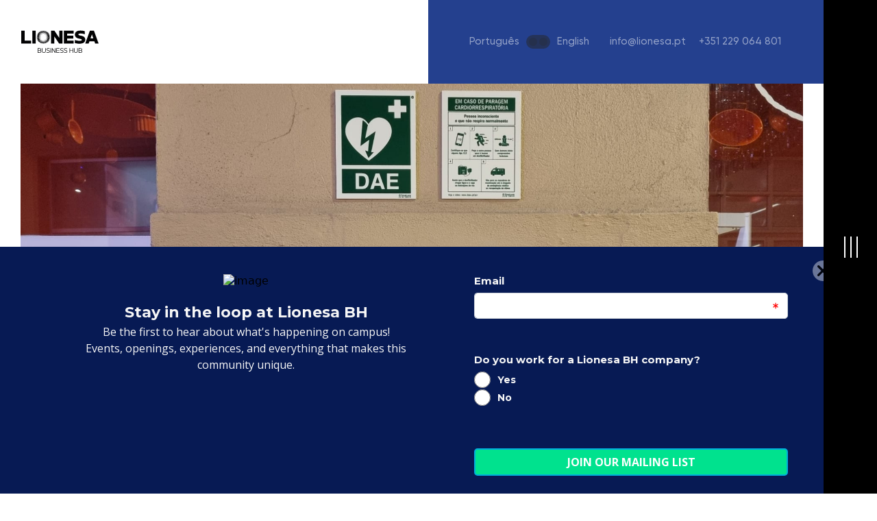

--- FILE ---
content_type: text/html; charset=UTF-8
request_url: https://www.lionesa.pt/update/lionesa-business-hub-j%C3%A1-com-instala%C3%A7%C3%A3o-de-dae
body_size: 6457
content:
<!doctype html><!--[if lt IE 7]> <html class="no-js lt-ie9 lt-ie8 lt-ie7" lang="pt" > <![endif]--><!--[if IE 7]>    <html class="no-js lt-ie9 lt-ie8" lang="pt" >        <![endif]--><!--[if IE 8]>    <html class="no-js lt-ie9" lang="pt" >               <![endif]--><!--[if gt IE 8]><!--><html class="no-js" lang="pt"><!--<![endif]--><head>
    <meta charset="utf-8">
    <meta http-equiv="X-UA-Compatible" content="IE=edge,chrome=1">
    <meta name="author" content="Lionesa">
    <meta name="description" content="Foi realizada a instalação de DAE – Desfibrilhação Automática Externa, um instrumento fundamental para socorro de vida, no LionesaBH.">
    <meta name="generator" content="HubSpot">
    <title>Lionesa Business Hub já com instalação de DAE</title>
    <link rel="shortcut icon" href="https://www.lionesa.pt/hubfs/favicon-lionesa-2022-nova-identidade-casulo-lbh-lionesa.jpg">
    
<meta name="viewport" content="width=device-width, initial-scale=1">

    
    <meta property="og:description" content="Foi realizada a instalação de DAE – Desfibrilhação Automática Externa, um instrumento fundamental para socorro de vida, no LionesaBH.">
    <meta property="og:title" content="Lionesa Business Hub já com instalação de DAE">
    <meta name="twitter:description" content="Foi realizada a instalação de DAE – Desfibrilhação Automática Externa, um instrumento fundamental para socorro de vida, no LionesaBH.">
    <meta name="twitter:title" content="Lionesa Business Hub já com instalação de DAE">

    

    
    <style>
a.cta_button{-moz-box-sizing:content-box !important;-webkit-box-sizing:content-box !important;box-sizing:content-box !important;vertical-align:middle}.hs-breadcrumb-menu{list-style-type:none;margin:0px 0px 0px 0px;padding:0px 0px 0px 0px}.hs-breadcrumb-menu-item{float:left;padding:10px 0px 10px 10px}.hs-breadcrumb-menu-divider:before{content:'›';padding-left:10px}.hs-featured-image-link{border:0}.hs-featured-image{float:right;margin:0 0 20px 20px;max-width:50%}@media (max-width: 568px){.hs-featured-image{float:none;margin:0;width:100%;max-width:100%}}.hs-screen-reader-text{clip:rect(1px, 1px, 1px, 1px);height:1px;overflow:hidden;position:absolute !important;width:1px}
</style>

    

    
<!--  Added by GoogleAnalytics integration -->
<script>
var _hsp = window._hsp = window._hsp || [];
_hsp.push(['addPrivacyConsentListener', function(consent) { if (consent.allowed || (consent.categories && consent.categories.analytics)) {
  (function(i,s,o,g,r,a,m){i['GoogleAnalyticsObject']=r;i[r]=i[r]||function(){
  (i[r].q=i[r].q||[]).push(arguments)},i[r].l=1*new Date();a=s.createElement(o),
  m=s.getElementsByTagName(o)[0];a.async=1;a.src=g;m.parentNode.insertBefore(a,m)
})(window,document,'script','//www.google-analytics.com/analytics.js','ga');
  ga('create','UA-115315875-1','auto');
  ga('send','pageview');
}}]);
</script>

<!-- /Added by GoogleAnalytics integration -->

<!--  Added by GoogleAnalytics4 integration -->
<script>
var _hsp = window._hsp = window._hsp || [];
window.dataLayer = window.dataLayer || [];
function gtag(){dataLayer.push(arguments);}

var useGoogleConsentModeV2 = true;
var waitForUpdateMillis = 1000;


if (!window._hsGoogleConsentRunOnce) {
  window._hsGoogleConsentRunOnce = true;

  gtag('consent', 'default', {
    'ad_storage': 'denied',
    'analytics_storage': 'denied',
    'ad_user_data': 'denied',
    'ad_personalization': 'denied',
    'wait_for_update': waitForUpdateMillis
  });

  if (useGoogleConsentModeV2) {
    _hsp.push(['useGoogleConsentModeV2'])
  } else {
    _hsp.push(['addPrivacyConsentListener', function(consent){
      var hasAnalyticsConsent = consent && (consent.allowed || (consent.categories && consent.categories.analytics));
      var hasAdsConsent = consent && (consent.allowed || (consent.categories && consent.categories.advertisement));

      gtag('consent', 'update', {
        'ad_storage': hasAdsConsent ? 'granted' : 'denied',
        'analytics_storage': hasAnalyticsConsent ? 'granted' : 'denied',
        'ad_user_data': hasAdsConsent ? 'granted' : 'denied',
        'ad_personalization': hasAdsConsent ? 'granted' : 'denied'
      });
    }]);
  }
}

gtag('js', new Date());
gtag('set', 'developer_id.dZTQ1Zm', true);
gtag('config', 'G-E1HL8ZC73S');
</script>
<script async src="https://www.googletagmanager.com/gtag/js?id=G-E1HL8ZC73S"></script>

<!-- /Added by GoogleAnalytics4 integration -->


<script>
(function waitForPopup() {
  const closeBtn = document.querySelector(".eg-popup-banner-close");
  if (closeBtn) {
    Object.assign(closeBtn.style, {
      marginRight: "5%",
      top: "10px"
    });
  } else {
    setTimeout(waitForPopup, 300);
  }
})();
</script>
<link rel="amphtml" href="https://www.lionesa.pt/update/lionesa-business-hub-já-com-instalação-de-dae?hs_amp=true">

<meta property="og:image" content="https://www.lionesa.pt/hubfs/Design%20sem%20nome.png">
<meta property="og:image:width" content="2240">
<meta property="og:image:height" content="1260">

<meta name="twitter:image" content="https://www.lionesa.pt/hubfs/Design%20sem%20nome.png">


<meta property="og:url" content="https://www.lionesa.pt/update/lionesa-business-hub-já-com-instalação-de-dae">
<meta name="twitter:card" content="summary_large_image">

<link rel="canonical" href="https://www.lionesa.pt/update/lionesa-business-hub-já-com-instalação-de-dae">

<meta property="og:type" content="article">
<link rel="alternate" type="application/rss+xml" href="https://www.lionesa.pt/update/rss.xml">
<meta name="twitter:domain" content="www.lionesa.pt">
<script src="//platform.linkedin.com/in.js" type="text/javascript">
    lang: pt_BR
</script>

<meta http-equiv="content-language" content="pt">
<link rel="alternate" hreflang="en" href="https://www.lionesa.pt/en/update/lionesa-business-hub-já-com-instalação-de-dae">
<link rel="alternate" hreflang="pt" href="https://www.lionesa.pt/update/lionesa-business-hub-já-com-instalação-de-dae">
<link rel="stylesheet" href="//7052064.fs1.hubspotusercontent-na1.net/hubfs/7052064/hub_generated/template_assets/DEFAULT_ASSET/1767118704405/template_layout.min.css">


<link rel="stylesheet" href="https://www.lionesa.pt/hubfs/hub_generated/template_assets/1/40946311114/1742729726171/template_Slick.min.css">
<link rel="stylesheet" href="https://www.lionesa.pt/hubfs/hub_generated/template_assets/1/40960537511/1742729726698/template_animate.min.css">
<link rel="stylesheet" href="https://www.lionesa.pt/hubfs/hub_generated/template_assets/1/41086967421/1742729727234/template_Wow.min.css">
<link rel="stylesheet" href="https://www.lionesa.pt/hubfs/hub_generated/template_assets/1/40896428545/1742729727783/template_Lionesa_style_2021.min.css">




</head>
<body class="fixed-sidebar   hs-content-id-61570110004 hs-blog-post hs-blog-id-42823429463" style="">
    <div class="header-container-wrapper">
    <div class="header-container container-fluid">

<div class="row-fluid-wrapper row-depth-1 row-number-1 ">
<div class="row-fluid ">
<div class="span12 widget-span widget-type-custom_widget " style="" data-widget-type="custom_widget" data-x="0" data-w="12">
<div id="hs_cos_wrapper_module_162012931016162" class="hs_cos_wrapper hs_cos_wrapper_widget hs_cos_wrapper_type_module" style="" data-hs-cos-general-type="widget" data-hs-cos-type="module"><div class="sidebar-menu-sec">
  <div class="sidebar-menu-bar fullwidth">
    <div class="sidebar-toggle">
      <span></span>
      <span></span>
      <span></span>
    </div>
    
  </div>
  
  <div class="sidebar-menu-outer flexwrap  fullwidth">
    <div class="sidebar-outer-image">
      <div class="siderbar-bg" style="background-image:url('https://www.lionesa.pt/hubfs/Lionesa%20Page%202021/Images/sidebar-image.jpg');">
        
      </div>
    </div>
    <div class="sidebar-outer-menu">
      <div class="sidebar-close"></div>
      <div class="sidebar-inner flexwrap alignCenter">
      <div class="sidebar-menu">
        <span id="hs_cos_wrapper_module_162012931016162_my_menu" class="hs_cos_wrapper hs_cos_wrapper_widget hs_cos_wrapper_type_menu" style="" data-hs-cos-general-type="widget" data-hs-cos-type="menu"><div id="hs_menu_wrapper_module_162012931016162_my_menu" class="hs-menu-wrapper active-branch flyouts hs-menu-flow-horizontal" role="navigation" data-sitemap-name="Default" data-menu-id="44542244414" aria-label="Navigation Menu">
 <ul role="menu">
  <li class="hs-menu-item hs-menu-depth-1" role="none"><a href="https://www.lionesa.pt/pt/" role="menuitem">Homepage</a></li>
  <li class="hs-menu-item hs-menu-depth-1" role="none"><a href="https://www.lionesa.pt/pt/workspaces" role="menuitem">Workspace</a></li>
  <li class="hs-menu-item hs-menu-depth-1" role="none"><a href="https://www.lionesa.pt/pt-pt/lionesa-flex-by-maleo" role="menuitem">Lionesa Flex by Maleo</a></li>
  <li class="hs-menu-item hs-menu-depth-1" role="none"><a href="https://www.lionesa.pt/pt/life-at-lionesa" role="menuitem">O Nosso Campus</a></li>
  <li class="hs-menu-item hs-menu-depth-1" role="none"><a href="https://www.lionesa.pt/pt-pt/the-business-club" role="menuitem">The Business Club</a></li>
  <li class="hs-menu-item hs-menu-depth-1" role="none"><a href="https://hello.lionesa.pt/helloapp-lionesa-bh" role="menuitem" target="_blank" rel="noopener">HelloApp</a></li>
  <li class="hs-menu-item hs-menu-depth-1" role="none"><a href="https://www.lionesa.pt/pt/getting-to-lionesa" role="menuitem">Chegar À Lionesa</a></li>
  <li class="hs-menu-item hs-menu-depth-1" role="none"><a href="https://www.lionesa.pt/pt/whats-on" role="menuitem">What's On</a></li>
  <li class="hs-menu-item hs-menu-depth-1" role="none"><a href="https://heyzine.com/flip-book/7326f88190.html" role="menuitem" target="_blank" rel="noopener">A Fabrica eBook <img src="https://www.lionesa.pt/hubfs/Lionesa%20Page%202021/Images/new%20window%20pop%20up.svg" alt="open-new" height="22" width="22"></a></li>
 </ul>
</div></span>
      </div>
        <div class="sidebar-bottomn flexwrap alignCenter">
          
      <div class="sidebar-social">
        <ul class="flexwrap">
          
          <li>
            
              
              
              
              
                
              
              <a href="https://www.instagram.com/lionesa_ce/?hl=pt" target="_blank" rel="noopener">
                
                  
                  
                    
                  
                   
                  <img src="https://www.lionesa.pt/hubfs/Lionesa%20Page%202021/Images/instagram-brands.svg" alt="instagram-brands" loading="lazy" style="max-width: 100%; height: auto;">
                
              </a>
            </li>
          
          <li>
            
              
              
              
              
                
              
              <a href="https://twitter.com/lionesa1944" target="_blank" rel="noopener">
                
                  
                  
                    
                  
                   
                  <img src="https://www.lionesa.pt/hubfs/Lionesa%20Page%202021/Images/twitter-brands.svg" alt="twitter-brands" loading="lazy" style="max-width: 100%; height: auto;">
                
              </a>
            </li>
          
          <li>
            
              
              
              
              
                
              
              <a href="https://www.linkedin.com/company/lionesagroup/mycompany/" target="_blank" rel="noopener">
                
                  
                  
                    
                  
                   
                  <img src="https://www.lionesa.pt/hubfs/Lionesa%20Page%202021/Images/linkedin-brands.svg" alt="linkedin-brands" loading="lazy" style="max-width: 100%; height: auto;">
                
              </a>
            </li>
          
          <li>
            
              
              
              
              
                
              
              <a href="https://www.facebook.com/Lionesa.Desde1944/" target="_blank" rel="noopener">
                
                  
                  
                    
                  
                   
                  <img src="https://www.lionesa.pt/hubfs/Lionesa%20Page%202021/Images/facebook-brands.svg" alt="facebook-brands" loading="lazy" style="max-width: 100%; height: auto;">
                
              </a>
            </li>
          
        </ul>
      </div>
       <div class="sidebar-bright">
        <ul>
<li><a href="mailto:info@lionesa.pt">info@lionesa.pt</a></li>
<li><a href="tel:+351229064801">+351 229 064 801</a></li>
<li><a href="https://www.lionesa.pt/contact-us?hsLang=pt" rel="noopener">Registar Interesse <span>Go</span></a><a href="/contact-us?hsLang=pt" rel="noopener"></a></li>
</ul>
       </div>   
       </div>
        
      </div>
    </div>
  </div>
</div></div>

</div><!--end widget-span -->
</div><!--end row-->
</div><!--end row-wrapper -->

<div class="row-fluid-wrapper row-depth-1 row-number-2 ">
<div class="row-fluid ">
<div class="span12 widget-span widget-type-custom_widget " style="" data-widget-type="custom_widget" data-x="0" data-w="12">
<div id="hs_cos_wrapper_module_162012934458280" class="hs_cos_wrapper hs_cos_wrapper_widget hs_cos_wrapper_type_module" style="" data-hs-cos-general-type="widget" data-hs-cos-type="module"><div class="header-section fullwidth">
   <div class="wrapper">
     <div class="header-inner flexwrap alignCenter">
        <div class="header-logo">
          
          
          
          
          
          <a href="https://www.lionesa.pt/pt/?hsLang=pt">
            
                
                
                 
                <img src="https://www.lionesa.pt/hubfs/lionesa-business-hub-lbh-lionesa-novaidentidade-novo-logo-logotipo-vector-black.svg" alt="new-logo-lbh-lionesa-leça-do-balio-centro-empresarial-business-hub-centre-company-fedex-oracle-farfetch-itim-bga-vestas-hilti" loading="" width="400" height="400" class="logo-black">
              
            
              
              
              
                
              
               
              <img src="https://www.lionesa.pt/hubfs/Lionesa%20Page%202021/Images/lionesa-white.png" alt="lionesa-white" loading="lazy" style="max-width: 100%; height: auto;" class="logo-white">
            
          </a>
          
          
         
       </div>
       <div class="header-right flexwrap alignCenter">
         <div class="language-switcher">
           <ul class="lang_list_class">
           <li>
               
                
                
                
                
                <a class="lang_switcher_link " href="https://www.lionesa.pt/update" data-language="PT">
                  Português
               </a>
           </li>
                 <ul class="lang_list_class of-buttons">
                      <li>
                        
                      
                      
                      
                      
                      <a class="lang_switcher_link" href="https://www.lionesa.pt/update" data-language="PT">
                        Português
                     </a>
                        
                    </li>
                    <li>
                        
                        
                        
                        
                        
                        <a class="lang_switcher_link" href="https://www.lionesa.pt/update" data-language="EN">
                          English
                        </a>
                      </li>
                    </ul>
               <li>
               
                  
                  
                  
                  
                  <a class="lang_switcher_link " href="https://www.lionesa.pt/update" data-language="EN">
                    English
                  </a>
              
           </li>
        </ul>
           
         </div>
         <div class="header-right-btn">
           <ul>
<li><a href="mailto:info@lionesa.pt">info@lionesa.pt</a></li>
<li><a href="tel:+351229064801">+351 229 064 801</a></li>
</ul>
         </div>
         <div class="menu-toggles">
           <span></span>
           <span></span>
         </div>
          
       </div>
     </div>
  </div>
</div>

<script src="https://ajax.googleapis.com/ajax/libs/jquery/3.5.1/jquery.min.js"></script>
<script src="https://cdnjs.cloudflare.com/ajax/libs/snap.svg/0.3.0/snap.svg-min.js"></script></div>

</div><!--end widget-span -->
</div><!--end row-->
</div><!--end row-wrapper -->

    </div><!--end header -->
</div><!--end header wrapper -->

<div class="body-container-wrapper">
    <div class="body-container container-fluid">

<div class="row-fluid-wrapper row-depth-1 row-number-1 ">
<div class="row-fluid ">
<div class="span12 widget-span widget-type-cell " style="" data-widget-type="cell" data-x="0" data-w="12">

<div class="row-fluid-wrapper row-depth-1 row-number-2 ">
<div class="row-fluid ">
<div class="span12 widget-span widget-type-custom_widget " style="" data-widget-type="custom_widget" data-x="0" data-w="12">
<div id="hs_cos_wrapper_module_151388194052436" class="hs_cos_wrapper hs_cos_wrapper_widget hs_cos_wrapper_type_module widget-type-blog_content" style="" data-hs-cos-general-type="widget" data-hs-cos-type="module">
    <div class="blogInnersection">
<div class="wrapper">
<div class="postImage" style="background-image:url('https://www.lionesa.pt/hubfs/Design%20sem%20nome.png');"></div>
<div class="postDT">
9.12.2021 - 5:03PM 
</div>
<div class="postHeader">
<h1><span id="hs_cos_wrapper_name" class="hs_cos_wrapper hs_cos_wrapper_meta_field hs_cos_wrapper_type_text" style="" data-hs-cos-general-type="meta_field" data-hs-cos-type="text">Lionesa Business Hub já com instalação de DAE</span></h1>
</div>
<div class="postBody">
<span id="hs_cos_wrapper_post_body" class="hs_cos_wrapper hs_cos_wrapper_meta_field hs_cos_wrapper_type_rich_text" style="" data-hs-cos-general-type="meta_field" data-hs-cos-type="rich_text"><p style="text-align: justify;">No dia 09 de dezembro de 2021, foi realizada, com sucesso, a instalação de<span style="font-weight: bold;"> DAE – Desfibrilhação Automática Externa, um instrumento fundamental para socorro de vida em casos de paragem cardiorrespiratória</span>, no Lionesa Business Hub.</p>
<!--more--><p style="text-align: justify;">Previamente à instalação de DAE, o<span style="font-weight: bold;"> Lionesa Business Hub promoveu formação por via de um curso de suporte básico de vida, o curso SBV-DAE, a membros da empresa e de colaboradores de empresas e serviços presentes no Business Hub</span>. Este curso procura formar os seus participantes para que estes sejam capazes de executar manobras de reanimação de alta qualidade nas vítimas de paragem cardiorrespiratória e, capacitar para a utilização de um desfibrilhador automático externo.</p>
<p style="text-align: justify; font-weight: bold;">O desfibrilhador automático externo está presente na entrada do Marmita Point.</p>
<p style="text-align: justify;">Com esta medida, o Lionesa Business Hub espera melhorar a saúde e segurança no trabalho tendo em consideração as recomendações do European Resuscitation Council, ERC.</p></span>
</div>
</div>
</div>
</div>

</div><!--end widget-span -->
</div><!--end row-->
</div><!--end row-wrapper -->

</div><!--end widget-span -->
</div><!--end row-->
</div><!--end row-wrapper -->

    </div><!--end body -->
</div><!--end body wrapper -->

<div class="footer-container-wrapper">
    <div class="footer-container container-fluid">

<div class="row-fluid-wrapper row-depth-1 row-number-1 ">
<div class="row-fluid ">
<div class="span12 widget-span widget-type-custom_widget " style="" data-widget-type="custom_widget" data-x="0" data-w="12">
<div id="hs_cos_wrapper_module_1620129481221135" class="hs_cos_wrapper hs_cos_wrapper_widget hs_cos_wrapper_type_module" style="" data-hs-cos-general-type="widget" data-hs-cos-type="module"><div class="footer-section fullwidth">
  <div class="wrapper">
    <div class="footer-inner flexwrap">
      <div class="social-text only-mobs">
        <h4>Social </h4>
          <ul>
<li><a href="https://www.instagram.com/lionesabh/" rel="noopener" target="_blank"><img src="https://www.lionesa.pt/hubfs/Lionesa%20Page%202021/Images/instagram-brands.svg" style="width: 30px;" alt="instagram"></a></li>
<li><a href="https://www.youtube.com/channel/UCHTeEuc6ebEFf2W_LiusprQ" rel="noopener" target="_blank"><img src="https://www.lionesa.pt/hs-fs/hubfs/play-button-icon-png-18932.png?width=30&amp;name=play-button-icon-png-18932.png" alt="youtube" loading="lazy"></a></li>
<li><a href="https://www.linkedin.com/company/lionesabh/" rel="noopener" target="_blank"><img src="https://www.lionesa.pt/hubfs/Lionesa%20Page%202021/Images/linkedin-brands.svg" style="width: 30px;" alt="linkedin"></a></li>
<li><a href="https://www.facebook.com/lionesabh" rel="noopener" target="_blank" linktext=""><img src="https://www.lionesa.pt/hubfs/Lionesa%20Page%202021/Images/facebook-brands.svg" style="width: 30px;" alt="facebook"></a></li>
</ul>
      </div>
       <div class="footer-item footer-logo ">
         <div class="f-SiteLogo">
         
          
          
          
          
          <a href="https://www.lionesa.pt/pt/?hsLang=pt">
            
              
              
               
              <img src="https://www.lionesa.pt/hs-fs/hubfs/grey-logo-lioneasbh.png?width=622&amp;height=229&amp;name=grey-logo-lioneasbh.png" alt="grey-logo-lioneasbh" loading="" width="622" height="229" srcset="https://www.lionesa.pt/hs-fs/hubfs/grey-logo-lioneasbh.png?width=311&amp;height=115&amp;name=grey-logo-lioneasbh.png 311w, https://www.lionesa.pt/hs-fs/hubfs/grey-logo-lioneasbh.png?width=622&amp;height=229&amp;name=grey-logo-lioneasbh.png 622w, https://www.lionesa.pt/hs-fs/hubfs/grey-logo-lioneasbh.png?width=933&amp;height=344&amp;name=grey-logo-lioneasbh.png 933w, https://www.lionesa.pt/hs-fs/hubfs/grey-logo-lioneasbh.png?width=1244&amp;height=458&amp;name=grey-logo-lioneasbh.png 1244w, https://www.lionesa.pt/hs-fs/hubfs/grey-logo-lioneasbh.png?width=1555&amp;height=573&amp;name=grey-logo-lioneasbh.png 1555w, https://www.lionesa.pt/hs-fs/hubfs/grey-logo-lioneasbh.png?width=1866&amp;height=687&amp;name=grey-logo-lioneasbh.png 1866w" sizes="(max-width: 622px) 100vw, 622px">
            
          </a>
           </div>
         <div class="f-otherLogo">
           
         </div>
         <div class="f-otherLogo agains">
           
         </div>
      </div>
      <div class="footer-item footer-menu-sec ">
        <div class="fmenu-title fullwidth">
          <h4>Quick Links</h4>
        </div>
        <div class="flexwrap footer-menu fullwidth">
          
          <div class="footer-mitem">
            <span id="hs_cos_wrapper_module_1620129481221135_" class="hs_cos_wrapper hs_cos_wrapper_widget hs_cos_wrapper_type_simple_menu" style="" data-hs-cos-general-type="widget" data-hs-cos-type="simple_menu"><div id="hs_menu_wrapper_module_1620129481221135_" class="hs-menu-wrapper active-branch flyouts hs-menu-flow-horizontal" role="navigation" data-sitemap-name="" data-menu-id="" aria-label="Navigation Menu">
 <ul role="menu">
  <li class="hs-menu-item hs-menu-depth-1" role="none"><a href="https://www.lionesa.pt/pt/faq" role="menuitem" target="_self">FAQ</a></li>
  <li class="hs-menu-item hs-menu-depth-1" role="none"><a href="https://www.lionesa.pt/vision-mission" role="menuitem" target="_self">Missão e Visão </a></li>
  <li class="hs-menu-item hs-menu-depth-1" role="none"><a href="https://www.lionesa.pt/pt/terms-conditions" role="menuitem" target="_self">Termos e Condições</a></li>
  <li class="hs-menu-item hs-menu-depth-1" role="none"><a href="https://www.livroreclamacoes.pt/INICIO" role="menuitem" target="_self">Livro Reclamações </a></li>
 </ul>
</div></span>
          </div>    
          
        </div>
      </div>
      <div class="footer-item location-sec">
        <h4>Localização</h4>
        <div class="location-text">
          <p>Lionesa Business Hub, <br>Rua da Lionesa, <br>4465-671 Leça do Balio <br>Portugal</p>
<p><a href="https://www.google.com/maps/place/Centro+Empresarial+Lionesa/@41.2150703,-8.6252045,17z/data=!3m1!4b1!4m5!3m4!1s0xd246666fea9181f:0x7ca8880c76791ec7!8m2!3d41.2150703!4d-8.6230158" rel="noopener">View on Google Maps</a></p>  
        </div>
      </div>
      <div class="footer-item contact-sec">
        <h4>Contato</h4>
        <div class="contact-text">
          <h5><a href="mailto:geral@lionesa.pt" rel="noopener">geral@lionesa.pt</a></h5>
<h5><a href="tel:+351%20229%20064%20801">+351 229 064 801</a><br><span style="font-size: 10px;">Chamada para a rede fixa nacional</span></h5>
<h6>©Lionesa 2021</h6>  
        </div>
        
      </div>
      <div class="footer-item social-sec">
        <h4>Social </h4>
        <div class="social-text">
          <ul>
<li><a href="https://www.instagram.com/lionesabh/" rel="noopener" target="_blank"><img src="https://www.lionesa.pt/hubfs/Lionesa%20Page%202021/Images/instagram-brands.svg" style="width: 30px;" alt="instagram"></a></li>
<li><a href="https://www.youtube.com/channel/UCHTeEuc6ebEFf2W_LiusprQ" rel="noopener" target="_blank"><img src="https://www.lionesa.pt/hs-fs/hubfs/play-button-icon-png-18932.png?width=30&amp;name=play-button-icon-png-18932.png" alt="youtube" loading="lazy"></a></li>
<li><a href="https://www.linkedin.com/company/lionesabh/" rel="noopener" target="_blank"><img src="https://www.lionesa.pt/hubfs/Lionesa%20Page%202021/Images/linkedin-brands.svg" style="width: 30px;" alt="linkedin"></a></li>
<li><a href="https://www.facebook.com/lionesabh" rel="noopener" target="_blank" linktext=""><img src="https://www.lionesa.pt/hubfs/Lionesa%20Page%202021/Images/facebook-brands.svg" style="width: 30px;" alt="facebook"></a></li>
</ul>
        </div>
        <div class="back-to-top">
          
          
            
            
              
            
             
            <img src="https://www.lionesa.pt/hubfs/Lionesa%20Page%202021/Images/back-top.jpg" alt="back-top" loading="lazy" style="max-width: 100%; height: auto;">
          
          
          
        </div>
        
      </div>
      
      
      
    </div>
    <div class="footerLogoSec">
      <h3>Parceiros</h3>
      <div class="footerLinner">
        
         <div class="Footerlogo">
           
              
              
              
              
              <a href="https://www.lionesa.pt/hubfs/Pdfs/Ficha%20T%C3%A9cnica%20%20(1).pdf?hsLang=pt">
                 
                  
                  
                    
                  
                   
                  <img src="https://www.lionesa.pt/hubfs/neemsbgfvinkwcmvapcd7.png" alt="neemsbgfvinkwcmvapcd7" loading="lazy" style="max-width: 100%; height: auto;">
                
            </a>
        </div>
        
         <div class="Footerlogo">
           
              
              
              
              
              <a href="https://www.lionesa.pt/hubfs/Pdfs/Ficha%20T%C3%A9cnica%20%20(1).pdf?hsLang=pt">
                 
                  
                  
                    
                  
                   
                  <img src="https://www.lionesa.pt/hubfs/Logo_Portugal_2020_Grey_small.png" alt="Logo_Portugal_2020_Grey_small" loading="lazy" style="max-width: 100%; height: auto;">
                
            </a>
        </div>
        
         <div class="Footerlogo">
           
              
              
              
              
              <a href="https://www.lionesa.pt/hubfs/Pdfs/Ficha%20T%C3%A9cnica%20%20(1).pdf?hsLang=pt">
                 
                  
                  
                    
                  
                   
                  <img src="https://www.lionesa.pt/hubfs/Lionesa%20Page%202021/Images/barra_feder.png" alt="barra_feder" loading="lazy" style="max-width: 100%; height: auto;">
                
            </a>
        </div>
        
      </div>
    </div>
    <div class="text-center footerBottom">
      
        
        
        
        
          
        
        <a href="https://www.biasdigital.com/growth-driven-design" target="_blank" rel="noopener">
          Website by Digital BIAS
        </a>
    </div>
    
  </div>
</div></div>

</div><!--end widget-span -->
</div><!--end row-->
</div><!--end row-wrapper -->

    </div><!--end footer -->
</div><!--end footer wrapper -->

    
<!-- HubSpot performance collection script -->
<script defer src="/hs/hsstatic/content-cwv-embed/static-1.1293/embed.js"></script>
<script src="https://www.lionesa.pt/hubfs/hub_generated/template_assets/1/40946327213/1742729729153/template_Slick.min.js"></script>
<script src="https://www.lionesa.pt/hubfs/hub_generated/template_assets/1/41086972180/1742729728729/template_Wow.min.js"></script>
<script src="https://www.lionesa.pt/hubfs/hub_generated/template_assets/1/40959850131/1742729728367/template_slick-animation.min.js"></script>
<script src="https://www.lionesa.pt/hubfs/hub_generated/template_assets/1/40896531330/1742729729586/template_Lionesa_Script_2021.min.js"></script>
<script>
var hsVars = hsVars || {}; hsVars['language'] = 'pt';
</script>

<script src="/hs/hsstatic/cos-i18n/static-1.53/bundles/project.js"></script>
<script src="/hs/hsstatic/keyboard-accessible-menu-flyouts/static-1.17/bundles/project.js"></script>

<!-- Start of HubSpot Analytics Code -->
<script type="text/javascript">
var _hsq = _hsq || [];
_hsq.push(["setContentType", "blog-post"]);
_hsq.push(["setCanonicalUrl", "https:\/\/www.lionesa.pt\/update\/lionesa-business-hub-j\u00E1-com-instala\u00E7\u00E3o-de-dae"]);
_hsq.push(["setPageId", "61570110004"]);
_hsq.push(["setContentMetadata", {
    "contentPageId": 61570110004,
    "legacyPageId": "61570110004",
    "contentFolderId": null,
    "contentGroupId": 42823429463,
    "abTestId": null,
    "languageVariantId": 61570110004,
    "languageCode": "pt",
    
    
}]);
</script>

<script type="text/javascript" id="hs-script-loader" async defer src="/hs/scriptloader/7715929.js"></script>
<!-- End of HubSpot Analytics Code -->


<script type="text/javascript">
var hsVars = {
    render_id: "10583220-e82f-4971-8321-851f1754c6c4",
    ticks: 1767455591974,
    page_id: 61570110004,
    
    content_group_id: 42823429463,
    portal_id: 7715929,
    app_hs_base_url: "https://app.hubspot.com",
    cp_hs_base_url: "https://cp.hubspot.com",
    language: "pt",
    analytics_page_type: "blog-post",
    scp_content_type: "",
    
    analytics_page_id: "61570110004",
    category_id: 3,
    folder_id: 0,
    is_hubspot_user: false
}
</script>


<script defer src="/hs/hsstatic/HubspotToolsMenu/static-1.432/js/index.js"></script>

<!-- Connected Sites -->
<script>
if(window._mtmReady){ 
 console.error('Connected sites script already loaded. You might have it dupplicated.'); 
} else { 
window._mtmReady=true; 
var _mtm = window._mtm = window._mtm || [];
_mtm.push({'mtm.startTime': (new Date().getTime()), 'event': 'mtm.Start'});
var d=document, g=d.createElement('script'), s=d.getElementsByTagName('script')[0];
g.async=true; g.src='https://egoi.site/1756845_lionesa.pt.js?v='+new Date().getTime();
s.parentNode.insertBefore(g,s);
}
</script>
<!-- End Connected Sites -->


<div id="fb-root"></div>
  <script>(function(d, s, id) {
  var js, fjs = d.getElementsByTagName(s)[0];
  if (d.getElementById(id)) return;
  js = d.createElement(s); js.id = id;
  js.src = "//connect.facebook.net/pt_BR/sdk.js#xfbml=1&version=v3.0";
  fjs.parentNode.insertBefore(js, fjs);
 }(document, 'script', 'facebook-jssdk'));</script> <script>!function(d,s,id){var js,fjs=d.getElementsByTagName(s)[0];if(!d.getElementById(id)){js=d.createElement(s);js.id=id;js.src="https://platform.twitter.com/widgets.js";fjs.parentNode.insertBefore(js,fjs);}}(document,"script","twitter-wjs");</script>
 


    
    <!-- Generated by the HubSpot Template Builder - template version 1.03 -->

</body></html>

--- FILE ---
content_type: text/html
request_url: https://cdn.egoi.page/1eke880L/popup?egParentWidth=1280&referrer=
body_size: 9391
content:
<!DOCTYPE html>
<html>
    <head>
        <meta charset="utf-8" />
        <meta name="viewport" content="width=device-width, initial-scale=1" />
        <meta
            http-equiv="Cache-Control"
            content="no-cache, no-store, must-revalidate"
        />
        <meta http-equiv="Pragma" content="no-cache" />
        <meta http-equiv="Expires" content="0" />
        
		<link href="../_app/immutable/assets/_layout-934bae90.css" rel="stylesheet">
		<link href="../_app/immutable/assets/FriendlyPageLayout-0fc33051.css" rel="stylesheet">
		<link href="../_app/immutable/assets/FriendlyPage-01d169fc.css" rel="stylesheet">
		<link href="../_app/immutable/assets/WidgetBuilder-96247547.css" rel="stylesheet"><!-- HEAD_svelte-a84jua_START --><meta charset="utf-8">

<meta http-equiv="Cache-control" content="no-cache, no-store, must-revalidate">
<meta http-equiv="Pragma" content="no-cache">
<meta name="viewport" content="width=device-width, initial-scale=1">

<link rel="shortcut icon" href="/img/common/favicon.png">
<link rel="icon" type="image/png" sizes="16x16" href="/img/common/favicon.png">
<link rel="icon" type="image/png" sizes="32x32" href="/img/common/favicon.png">
<link rel="icon" type="image/png" sizes="96x96" href="/img/common/favicon.png">



<title>undefined</title>
<meta name="title">
<meta name="description">
<meta name="keywords">
<meta property="og:type" content="website">

<meta property="og:title">
<meta property="og:description">


<meta property="twitter:card" content="summary_large_image">
<meta property="twitter:title">
<meta property="twitter:description">
<!-- HTML_TAG_START --><link rel="preconnect" href="https://fonts.googleapis.com">
            <link rel="preconnect" href="https://fonts.gstatic.com" crossorigin>
                <link rel="stylesheet" media="print" onload="this.onload=null;this.removeAttribute('media');" href="https://fonts.googleapis.com/css2?family=Montserrat:ital,wght@0,400;0,700;1,400;1,700&display=swap"><link rel="stylesheet" media="print" onload="this.onload=null;this.removeAttribute('media');" href="https://fonts.googleapis.com/css2?family=Open+Sans:ital,wght@0,400;0,700;1,400;1,700&display=swap">
            <noscript>
                <link rel="stylesheet" href="https://fonts.googleapis.com/css2?family=Montserrat:ital,wght@0,400;0,700;1,400;1,700&display=swap"><link rel="stylesheet" href="https://fonts.googleapis.com/css2?family=Open+Sans:ital,wght@0,400;0,700;1,400;1,700&display=swap">
            </noscript><!-- HTML_TAG_END --><!-- HEAD_svelte-a84jua_END -->
    </head>

    <body>
        







<noscript><style>.holder {
            display: block;
        }

        .loader-holder {
            display: none !important;
        }
    </style></noscript>

<!-- HTML_TAG_START --><!-- HTML_TAG_END -->

<main class="fluid-container" style="float: none; padding-bottom: 20px; padding-top: 20px; padding-left: 20px; padding-right: 20px; background-color: #071A54; background-position: center; background-repeat: no-repeat; background-size: cover; fields-font-family: arial; fields-font-color: #F6F6F6; fields-input-height: 38px; fields-option-height: 24px; fields-border-radius: 5px; fields-border-width: 1px; fields-border-left-width: 1px; fields-border-right-width: 1px; fields-border-top-width: 1px; fields-border-bottom-width: 1px; fields-border-color: #CED4DA; fields-border-top-left-radius: 5px; fields-border-top-right-radius: 5px; fields-border-bottom-left-radius: 5px; fields-border-bottom-right-radius: 5px; fields-opacity: 100; fields-font-size: 15px; fields-font-weight: normal;">

    

    <form class="holder svelte-1pg103p"><div id="485a62df-3a40-2803-de77-5cf73c891132" style="background-color: transparent;" data-widget="col"><div style="float: none; padding-bottom: 20px; padding-top: 20px; padding-left: 20px; padding-right: 20px; background-color: transparent;" class="container column-holder svelte-14583zh"><div class="row svelte-14583zh"><div class="col-lg-6 col-sm-6 svelte-14583zh"><div id="b6a4d41d-fbe4-6eae-c6a3-35660b78fe67" class="row" style="" data-widget="structure"><div class="container" style="padding-right:0px; padding-left:0px;"><div style="" id="5cfe5c92-c250-33ba-0ff7-1dd710b15144" data-widget="panel" class="flex svelte-1f8p6cy"><div style="float: none; padding-bottom: 20px; padding-top: 20px; padding-left: 20px; padding-right: 20px; background-color: transparent; " class="container svelte-1f8p6cy"><div style="display:flex;justify-content:center;" data-widget="image"><span style="visibility:hidden; flex: 0;"></span>
</div></div>
</div><div style="" id="df04a38c-aac7-f605-f018-e467ec988403" data-widget="panel" class="flex svelte-1f8p6cy"><div style="float: none; padding-bottom: 0px; padding-top: 0px; padding-left: 20px; padding-right: 20px; background-color: transparent; " class="container-fluid svelte-1f8p6cy"><div style="" class="paragraph-fc020417-6cf1-e228-878b-cc44dc5af6de" data-widget="paragraph"><div style=" font-family: 'Montserrat', sans-serif; font-size: 22px; color: #F6F6F6; text-align: center; line-height: 150%;"><!-- HTML_TAG_START --><p><strong>Stay in the loop at Lionesa BH</strong></p><!-- HTML_TAG_END --></div></div>

<!-- HTML_TAG_START -->
        <style>
            
        .paragraph-fc020417-6cf1-e228-878b-cc44dc5af6de p {
             font-family: 'Montserrat', sans-serif; font-size: 22px; color: #F6F6F6; text-align: center; line-height: 150%;
            word-break: break-word;
        }
        .paragraph-fc020417-6cf1-e228-878b-cc44dc5af6de a {
            text-decoration: underline;color: #E1ECF4
        }
        .paragraph-fc020417-6cf1-e228-878b-cc44dc5af6de li a {
            color:#E1ECF4;
            text-decoration:underline;
        }
        .paragraph-fc020417-6cf1-e228-878b-cc44dc5af6de ul, .paragraph-fc020417-6cf1-e228-878b-cc44dc5af6de ol {
            display:table;
            margin:0 auto 0 auto;
        }
        .paragraph-fc020417-6cf1-e228-878b-cc44dc5af6de li {
            text-align:left;
            margin-left: 6px;
        }
        </style><!-- HTML_TAG_END --></div>
</div><div style="" id="f9b3bbad-5b41-fbce-8e9e-2bf943a9c32e" data-widget="panel" class="flex svelte-1f8p6cy"><div style="float: none; padding-bottom: 0px; padding-top: 0px; padding-left: 20px; padding-right: 20px; background-color: transparent; " class="container-fluid svelte-1f8p6cy"><div style="" class="paragraph-a3401cfb-4084-5467-eccd-08b3207adfc9" data-widget="paragraph"><div style=" font-family: 'Open Sans', sans-serif; font-size: 16px; color: #F6F6F6; text-align: center; line-height: 150%; padding-bottom: 0px; padding-top: 0px;"><!-- HTML_TAG_START --><p>Be the first to hear about what's happening on campus!</p><p>Events, openings, experiences, and everything that makes this community unique.</p><!-- HTML_TAG_END --></div></div>

<!-- HTML_TAG_START -->
        <style>
            
        .paragraph-a3401cfb-4084-5467-eccd-08b3207adfc9 p {
             font-family: 'Open Sans', sans-serif; font-size: 16px; color: #F6F6F6; text-align: center; line-height: 150%; padding-bottom: 0px; padding-top: 0px;
            word-break: break-word;
        }
        .paragraph-a3401cfb-4084-5467-eccd-08b3207adfc9 a {
            text-decoration: underline;color: #E1ECF4
        }
        .paragraph-a3401cfb-4084-5467-eccd-08b3207adfc9 li a {
            color:#E1ECF4;
            text-decoration:underline;
        }
        .paragraph-a3401cfb-4084-5467-eccd-08b3207adfc9 ul, .paragraph-a3401cfb-4084-5467-eccd-08b3207adfc9 ol {
            display:table;
            margin:0 auto 0 auto;
        }
        .paragraph-a3401cfb-4084-5467-eccd-08b3207adfc9 li {
            text-align:left;
            margin-left: 6px;
        }
        </style><!-- HTML_TAG_END --></div>
</div></div></div>
                    </div><div class="col-lg-6 col-sm-6 svelte-14583zh"><div id="3a96a7c3-dfb4-4631-02ca-6ad1aab61945" class="row" style="" data-widget="structure"><div class="container" style="padding-right:0px; padding-left:0px;"><div style="" id="054942b3-4272-c5a1-b115-55983812e51e" data-widget="panel" class="flex svelte-1f8p6cy"><div style="float: none; padding-bottom: 20px; padding-top: 20px; padding-left: 40px; padding-right: 40px; background-color: transparent; " class="container-fluid svelte-1f8p6cy"><div style="" class="field-container"><div style=" icon-position: left; fields-font-family: montserrat; fields-font-color: #F6F6F6; fields-input-height: 38px; fields-border-radius: 5px; fields-border-width: 1px; fields-border-color: #CED4DA; fields-border-top-left-radius: 5px; fields-border-top-right-radius: 5px; fields-border-bottom-left-radius: 5px; fields-border-bottom-right-radius: 5px; fields-border-left-width: 1px; fields-border-right-width: 1px; fields-border-top-width: 1px; fields-border-bottom-width: 1px; fields-opacity: 100; fields-font-size: 15px; fields-font-weight: bold;"><div class="row"><label for="input-e01d6c64-232c-2aae-1ff8-80d8c6f58dcf" class="col-12 label svelte-17rmirj" style="color: #F6F6F6;font-family: 'Montserrat', sans-serif;font-size: 15px;font-weight:700;">Email</label>
                <div class="col-12 svelte-17rmirj"><div class="input-group">
                        <input class="form-control has-left-icon svelte-17rmirj" id="input-e01d6c64-232c-2aae-1ff8-80d8c6f58dcf" type="email" style="font-family: 'Montserrat', sans-serif;
            border-color: #CED4DA;
            height: 38px;
        border-width: 1px;border-top-left-radius: 5px; border-bottom-left-radius: 5px;font-size: 16px;background-color: rgb(255,255,255, 1); " required aria-invalid="true" placeholder="" >
                        <span class="input-group-text required-asterisk svelte-17rmirj" style="
            border-color: #CED4DA;
            height: 38px;
        border-width: 1px;border-top-right-radius: 5px; border-bottom-right-radius: 5px;background-color: rgb(255,255,255, 1); "><svg xmlns="http://www.w3.org/2000/svg" viewBox="0 0 384 512"><path d="M192 32c17.7 0 32 14.3 32 32V199.5l111.5-66.9c15.2-9.1 34.8-4.2 43.9 11s4.2 34.8-11 43.9L254.2 256l114.3 68.6c15.2 9.1 20.1 28.7 11 43.9s-28.7 20.1-43.9 11L224 312.5V448c0 17.7-14.3 32-32 32s-32-14.3-32-32V312.5L48.5 379.4c-15.2 9.1-34.8 4.2-43.9-11s-4.2-34.8 11-43.9L129.8 256 15.5 187.4c-15.2-9.1-20.1-28.7-11-43.9s28.7-20.1 43.9-11L160 199.5V64c0-17.7 14.3-32 32-32z"></path></svg></span>
                        </div>

                    
                    </div></div></div></div></div>
</div><div style="" id="9861cca3-386b-2046-12a0-da6acea5e0ed" data-widget="panel" class="flex svelte-1f8p6cy"><div style="float: none; padding-bottom: 20px; padding-top: 20px; padding-left: 40px; padding-right: 40px; background-color: transparent; " class="container-fluid svelte-1f8p6cy"><div style="" class="field-container"><div style=" fields-font-family: montserrat; fields-font-color: #F6F6F6; fields-input-height: 38px; fields-option-height: 24px; fields-border-radius: 5px; fields-border-width: 1px; fields-border-color: #CED4DA; fields-border-top-left-radius: 5px; fields-border-top-right-radius: 5px; fields-border-bottom-left-radius: 5px; fields-border-bottom-right-radius: 5px; fields-border-left-width: 1px; fields-border-right-width: 1px; fields-border-top-width: 1px; fields-border-bottom-width: 1px; fields-opacity: 100; fields-font-size: 15px; fields-font-weight: bold; display: vertical;"><div class="row"><legend class="label col-12 svelte-pyrtk2" style="color: #F6F6F6;font-family: 'Montserrat', sans-serif;font-size: 15px;font-weight:700;"><label for="input-60f6298d-be38-1d50-f914-c8e4b7ddc9c3">Do you work for a Lionesa BH company?</label>
                    </legend>
                <div class="col-12 svelte-pyrtk2"><div class="options-container svelte-pyrtk2" style="flex-direction:column;gap: .5em;"><div class="form-check svelte-pyrtk2"><input class="form-check-input" type="radio" name="campoe_25" id="campoe_250"  value="[object Object]" style="border-color: #CED4DA !important; background-color: rgb(255,255,255, 1);border-width: 1px !important;height: 24px; width: 24px; ">

                                        <label class="form-check-label" for="campoe_250" style="font-family: 'Montserrat', sans-serif;color: #F6F6F6;font-size: 14px;font-weight:700;height: 24px; display: flex; align-items: center;">Yes</label>
                                    </div><div class="form-check svelte-pyrtk2"><input class="form-check-input" type="radio" name="campoe_25" id="campoe_251"  value="[object Object]" style="border-color: #CED4DA !important; background-color: rgb(255,255,255, 1);border-width: 1px !important;height: 24px; width: 24px; ">

                                        <label class="form-check-label" for="campoe_251" style="font-family: 'Montserrat', sans-serif;color: #F6F6F6;font-size: 14px;font-weight:700;height: 24px; display: flex; align-items: center;">No</label>
                                    </div></div>

                    

                    
                    </div></div></div></div></div>
</div><div style="" id="3e7765c2-4229-657f-a137-bda2911fe94a" data-widget="panel" class="flex svelte-1f8p6cy"><div style="float: none; padding-bottom: 20px; padding-top: 20px; padding-left: 40px; padding-right: 40px; background-color: transparent; " class="container-fluid svelte-1f8p6cy"><div class="field-container" style="display: flex; flex-direction: column;align-items: center;"><small class="help error" aria-live="assertive" style="font-family: Arial;color: #F6F6F6;"></small></div>
    
    <div id="submission-area" style="display: flex; flex-direction: column;align-items: center;"><button style="line-height: 1.5; display:flex;color: #FFFFFF;font-family: 'Open Sans', sans-serif;background-color: #00E28E;border-radius: 5px;; min-height: 40px;opacity: 100%;padding: 5px 20px;font-size: 16px;border-width: none ;border-style: solid ;border-color: #00AEDA ;width: 100%;font-weight:400;cursor:pointer;" class="svelte-13a03ne">
                <span style="padding-bottom:0px;padding-top:0px;width: 100%;"><!-- HTML_TAG_START --><strong>JOIN OUR MAILING LIST</strong><!-- HTML_TAG_END --></span>
                </button>
        
        </div></div>
</div></div></div>
                    </div></div></div></div>

        </form>

    </main>

<!-- HTML_TAG_START --><!-- HTML_TAG_END -->


		<script type="module" data-sveltekit-hydrate="wefumy">
			import { start } from "../_app/immutable/start-c05acc09.js";

			start({
				env: {},
				paths: {"base":"","assets":""},
				target: document.querySelector('[data-sveltekit-hydrate="wefumy"]').parentNode,
				version: "1769501918315",
				hydrate: {
					node_ids: [0, 4, 17],
					data: [null,null,{type:"data",data:(function(a,b,c,d,e,f,g,h,i,j,k,l,m,n){a.id="b6a4d41d-fbe4-6eae-c6a3-35660b78fe67";a.compile=true;a.host_inside_structure=false;a.type="structure";a.show=true;a.editable=true;a.showConfig=true;a.label="Estrutura";a["eg-class"]="col-lg-6 col-sm-6";a.value="5cfe5c92-c250-33ba-0ff7-1dd710b15144";a.style=[];a.children=[b,d,f];a["value-transformed"]="5cfe5c92-c250-33ba-0ff7-1dd710b15144";b.id="5cfe5c92-c250-33ba-0ff7-1dd710b15144";b.show=true;b.compile=true;b.children=[c];b.options={image_url:"https:\u002F\u002Fbo22.e-goi.com\u002Frecursos\u002Fb5de259d2a897ea14bb8616ce0503def\u002Fcmp\u002Femail-markeitng-mailing-list-1.webp",image_alt:"",link:"","link-transformed":""};b.dirty={"submit-button":["style.background-color","style.width","style.border-radius","style.border-width","style.disclaimer-color","style.font-family","style.size","style.border-style"],panel:["style.spacing-horizontal","style.inside","style.outside","style.spacing-vertical","style.container"],paragraph:["style.font-family","style.font-size","style.color","style.text-align","style.line-height","style.text-decoration-color","style.spacing-vertical"],host:["style.inside","style.outside","style.container","style.spacing-vertical","style.spacing-horizontal"],"input-email":["style.fields-font-family","style.fields-font-color","style.fields-font-weight"],image:["style.spacing-vertical"],"input-options":["style.fields-font-family","style.fields-font-color","style.fields-font-weight"]};b.variations=[{id:0,name:"",widget:null}];b.variation=0;b.internal_name="";b.host_inside_structure=false;b.type="panel";b.widget="image";b.direction="ltr";b.next="df04a38c-aac7-f605-f018-e467ec988403";b.style={align:"center",container:"container","spacing-vertical":"medium","spacing-horizontal":"medium",inside:{"show-background-image":false,"background-color":"transparent","background-image":"","background-position":"","background-repeat":"","background-size":""},outside:{"show-background-image":false,"background-color":"transparent","background-image":"","background-position":"","background-repeat":"","background-size":""}};b.position="auto";b.orientation="vertical";b.can_move=true;b.can_clone=true;b.can_remove=true;b.can_vary=false;c.id="5f9d5753-5675-2b51-ac6d-173a49eb6b0a";c.compile=true;c.host_inside_structure=false;c.type="image";c.show=true;c.editable=true;c.showConfig=true;c.label="Imagens";c.style={"border-width":"none","border-color":"#000000","border-style":"solid",corners:"square","corners-radius":"0px",align:"center",opacity:"100%","max-width":"100%","spacing-vertical":"none"};c.value="https:\u002F\u002Fbo22.e-goi.com\u002Frecursos\u002Fb5de259d2a897ea14bb8616ce0503def\u002Fcmp\u002Femail-markeitng-mailing-list-1.webp";c["value-transformed"]="https:\u002F\u002Fbo22.e-goi.com\u002Frecursos\u002Fb5de259d2a897ea14bb8616ce0503def\u002Fcmp\u002Femail-markeitng-mailing-list-1.webp";d.id="df04a38c-aac7-f605-f018-e467ec988403";d.show=true;d.compile=true;d.children=[e];d.options={"options-order":"idAsc"};d.dirty={"submit-button":["style.background-color","style.width","style.border-radius","style.border-width","style.disclaimer-color","style.font-family","style.size","style.border-style"],panel:["style.spacing-horizontal","style.inside","style.outside","style.spacing-vertical","style.container"],paragraph:["style.font-family","style.font-size","style.color","style.text-align","style.line-height","style.text-decoration-color","style.spacing-vertical"],host:["style.inside","style.outside","style.container","style.spacing-vertical","style.spacing-horizontal"],"input-email":["style.fields-font-family","style.fields-font-color","style.fields-font-weight"],image:["style.spacing-vertical"],"input-options":["style.fields-font-family","style.fields-font-color","style.fields-font-weight"]};d.variations=[{id:0,name:"",widget:null}];d.variation=0;d.internal_name="";d.host_inside_structure=false;d.type="panel";d.widget="paragraph";d.direction="ltr";d.next="f9b3bbad-5b41-fbce-8e9e-2bf943a9c32e";d.style={align:"center",container:"container-fluid","spacing-vertical":"none","spacing-horizontal":"medium",inside:{"show-background-image":false,"background-color":"transparent","background-image":"","background-position":"","background-repeat":"","background-size":""},outside:{"show-background-image":false,"background-color":"transparent","background-image":"","background-position":"","background-repeat":"","background-size":""}};d.position="auto";d.orientation="vertical";d.can_move=true;d.can_clone=true;d.can_remove=true;d.can_vary=false;e.id="fc020417-6cf1-e228-878b-cc44dc5af6de";e.compile=true;e.host_inside_structure=false;e.type="paragraph";e.show=true;e.editable=true;e.showConfig=true;e.label="Textos";e.value="\u003Cp\u003E\u003Cstrong\u003EStay in the loop at Lionesa BH\u003C\u002Fstrong\u003E\u003C\u002Fp\u003E";e.style={"font-family":"montserrat","font-size":"22",color:"#F6F6F6","text-align":"center","line-height":"center","text-decoration":"underline","text-decoration-color":"#E1ECF4"};e["value-transformed"]="\u003Cp\u003E\u003Cstrong\u003EStay in the loop at Lionesa BH\u003C\u002Fstrong\u003E\u003C\u002Fp\u003E";f.id="f9b3bbad-5b41-fbce-8e9e-2bf943a9c32e";f.show=true;f.compile=true;f.advertising=[{position:"none"}];f.children=[g];f.options=[];f.dirty={"submit-button":["style.background-color","style.width","style.border-radius","style.border-width","style.disclaimer-color","style.font-family","style.size","style.border-style"],panel:["style.spacing-horizontal","style.inside","style.outside","style.spacing-vertical","style.container"],paragraph:["style.font-family","style.font-size","style.color","style.text-align","style.line-height","style.text-decoration-color","style.spacing-vertical"],host:["style.inside","style.outside","style.container","style.spacing-vertical","style.spacing-horizontal"],"input-email":["style.fields-font-family","style.fields-font-color","style.fields-font-weight"],image:["style.spacing-vertical"],"input-options":["style.fields-font-family","style.fields-font-color","style.fields-font-weight"]};f.variations=[{id:0,name:"",widget:null}];f.variation=0;f.internal_name="";f.host_inside_structure=false;f.type="panel";f.widget="paragraph";f.direction="ltr";f.next=null;f.style={align:"center",container:"container-fluid","spacing-vertical":"none","spacing-horizontal":"medium",inside:{"show-background-image":false,"background-color":"transparent","background-image":"","background-position":"","background-repeat":"","background-size":""},outside:{"show-background-image":false,"background-color":"transparent","background-image":"","background-position":"","background-repeat":"","background-size":""}};f.position="auto";f.orientation="vertical";f.can_move=true;f.can_clone=true;f.can_remove=true;f.can_vary=false;g.id="a3401cfb-4084-5467-eccd-08b3207adfc9";g.compile=true;g.host_inside_structure=false;g.type="paragraph";g.show=true;g.editable=true;g.showConfig=true;g.label="Textos";g.value="\u003Cp\u003EBe the first to hear about what's happening on campus!\u003C\u002Fp\u003E\u003Cp\u003EEvents, openings, experiences, and everything that makes this community unique.\u003C\u002Fp\u003E";g.style={"font-family":"open-sans","font-size":"16",color:"#F6F6F6","text-align":"center","line-height":"center","text-decoration":"underline","text-decoration-color":"#E1ECF4","spacing-vertical":"none"};g["value-transformed"]="\u003Cp\u003EBe the first to hear about what's happening on campus!\u003C\u002Fp\u003E\u003Cp\u003EEvents, openings, experiences, and everything that makes this community unique.\u003C\u002Fp\u003E";h.id="3a96a7c3-dfb4-4631-02ca-6ad1aab61945";h.compile=true;h.host_inside_structure=false;h.type="structure";h.show=true;h.editable=true;h.showConfig=true;h.label="Estrutura";h["eg-class"]="col-lg-6 col-sm-6";h.value="054942b3-4272-c5a1-b115-55983812e51e";h.style=[];h.children=[i,k,m];h["value-transformed"]="054942b3-4272-c5a1-b115-55983812e51e";i.id="054942b3-4272-c5a1-b115-55983812e51e";i.show=true;i.compile=true;i.children=[j];i.options={"label-text":"Email",placeholder:"","help-text":"","default-value":"",required:true,"block-field":"","similar-email":true,"mx-check":"","deep-mx":"","inbox-check":true,hide:"",unique:true,"input-file-button-text":"Email",internal_name:"email","free-email-check":false,"default-value-transformed":"","label-text-transformed":"Email","help-text-transformed":""};i.dirty={"submit-button":["style.background-color","style.width","style.border-radius","style.border-width","style.disclaimer-color","style.font-family","style.size","style.border-style"],panel:["style.spacing-horizontal","style.inside","style.outside","style.spacing-vertical","style.container"],paragraph:["style.font-family","style.font-size","style.color","style.text-align","style.line-height","style.text-decoration-color","style.spacing-vertical"],host:["style.inside","style.outside","style.container","style.spacing-vertical","style.spacing-horizontal"],"input-email":["style.fields-font-family","style.fields-font-color","style.fields-font-weight"],image:["style.spacing-vertical"],"input-options":["style.fields-font-family","style.fields-font-color","style.fields-font-weight"]};i.variations=[{id:0,name:"",widget:null}];i.variation=0;i.internal_name="email";i.host_inside_structure=false;i.type="panel";i.widget="input-email";i.direction="ltr";i.next="9861cca3-386b-2046-12a0-da6acea5e0ed";i.style={align:"center",container:"container-fluid","spacing-vertical":"medium","spacing-horizontal":"big",inside:{"show-background-image":false,"background-color":"transparent","background-image":"","background-position":"","background-repeat":"","background-size":""},outside:{"show-background-image":false,"background-color":"transparent","background-image":"","background-position":"","background-repeat":"","background-size":""}};i.position="auto";i.orientation="vertical";i.can_move=true;i.can_remove=true;i.can_clone=false;i.can_vary=false;j.id="e01d6c64-232c-2aae-1ff8-80d8c6f58dcf";j.compile=true;j.host_inside_structure=false;j.type="input-email";j.show=true;j.editable=true;j.showConfig=true;j.label="Campos de email";j.style={"label-position":"top",icon:false,"icon-position":"left","fields-font-family":"montserrat","fields-font-color":"#F6F6F6","fields-input-height":"38px","fields-border-radius":"5px","fields-border-width":"1px","fields-border-color":"#CED4DA","fields-custom-border-radius":false,"fields-border-top-left-radius":"5px","fields-border-top-right-radius":"5px","fields-border-bottom-left-radius":"5px","fields-border-bottom-right-radius":"5px","fields-custom-border-width":false,"fields-border-left-width":"1px","fields-border-right-width":"1px","fields-border-top-width":"1px","fields-border-bottom-width":"1px","fields-opacity":"100","fields-font-size":"15px","fields-font-weight":"bold"};j["input-file-button-text"]="Email";j["label-text"]="Email";j.internal_name="email";j.unique=true;j.placeholder="";j["help-text"]="";j["default-value"]="";j.required=true;j["block-field"]="";j["similar-email"]=true;j["mx-check"]="";j["deep-mx"]="";j["inbox-check"]=true;j.hide="";j["free-email-check"]=false;j["default-value-transformed"]="";j["label-text-transformed"]="Email";j["help-text-transformed"]="";k.id="9861cca3-386b-2046-12a0-da6acea5e0ed";k.show=true;k.compile=true;k.children=[l];k.options={"label-text":"Do you work for a Lionesa BH company?",placeholder:"","help-text":"","options-type":"radio","options-order":"idAsc",options:{br:[{id:3,value:"Yes",checked:false,visible:true},{id:4,value:"No",checked:false,visible:true}],de:[{id:3,value:"Yes",checked:false,visible:true},{id:4,value:"No",checked:false,visible:true}],en:[{id:3,value:"Yes",checked:false,visible:true},{id:4,value:"No",checked:false,visible:true}],es:[{id:3,value:"Yes",checked:false,visible:true},{id:4,value:"No",checked:false,visible:true}],fr:[{id:1,value:"",checked:false,visible:true},{id:2,value:"",checked:false,visible:true},{id:3,value:"Yes",checked:false,visible:true},{id:4,value:"No",checked:false,visible:true}],hu:[{id:3,value:"Yes",checked:false,visible:true},{id:4,value:"No",checked:false,visible:true}],pt:[{id:3,value:"Yes",checked:false,visible:true},{id:4,value:"No",checked:false,visible:true}],fieldID:25,internal_name:"campoe_25"},"other-option":"","other-description":"","min-selected":"","max-selected":"",required:false,"block-field":"",hide:"",multiple:true,unique:false,"input-file-button-text":"Trabalha no Lionesa",internal_name:"campoe_25","label-text-transformed":"Do you work for a Lionesa BH company?","help-text-transformed":""};k.dirty={"submit-button":["style.background-color","style.width","style.border-radius","style.border-width","style.disclaimer-color","style.font-family","style.size","style.border-style"],panel:["style.spacing-horizontal","style.inside","style.outside","style.spacing-vertical","style.container"],paragraph:["style.font-family","style.font-size","style.color","style.text-align","style.line-height","style.text-decoration-color","style.spacing-vertical"],host:["style.inside","style.outside","style.container","style.spacing-vertical","style.spacing-horizontal"],"input-email":["style.fields-font-family","style.fields-font-color","style.fields-font-weight"],image:["style.spacing-vertical"],"input-options":["style.fields-font-family","style.fields-font-color","style.fields-font-weight"]};k.variations=[{id:0,name:"",widget:null}];k.variation=0;k.internal_name="campoe_25";k.host_inside_structure=false;k.type="panel";k.widget="input-options";k.direction="ltr";k.next="3e7765c2-4229-657f-a137-bda2911fe94a";k.style={align:"center",container:"container-fluid","spacing-vertical":"medium","spacing-horizontal":"big",inside:{"show-background-image":false,"background-color":"transparent","background-image":"","background-position":"","background-repeat":"","background-size":"",opacity:"100%"},outside:{"show-background-image":false,"background-color":"transparent","background-image":"","background-position":"","background-repeat":"","background-size":"",opacity:"100%"}};k.position="auto";k.orientation="vertical";k.can_move=true;k.can_remove=true;k.can_vary=false;k.can_clone=false;l.id="60f6298d-be38-1d50-f914-c8e4b7ddc9c3";l.compile=true;l.host_inside_structure=false;l.type="input-options";l.show=true;l.editable=true;l.showConfig=true;l.label="Campos de opções";l.style={"label-position":"top","fields-font-family":"montserrat","fields-font-color":"#F6F6F6","fields-input-height":"38px","fields-option-height":"24px","fields-border-radius":"5px","fields-border-width":"1px","fields-border-color":"#CED4DA","fields-custom-border-radius":false,"fields-border-top-left-radius":"5px","fields-border-top-right-radius":"5px","fields-border-bottom-left-radius":"5px","fields-border-bottom-right-radius":"5px","fields-custom-border-width":false,"fields-border-left-width":"1px","fields-border-right-width":"1px","fields-border-top-width":"1px","fields-border-bottom-width":"1px","fields-opacity":"100","fields-font-size":"15px","fields-font-weight":"bold",display:"vertical"};l["input-file-button-text"]="Trabalha no Lionesa";l["label-text"]="Do you work for a Lionesa BH company?";l.internal_name="campoe_25";l.unique=false;l.required=false;l.placeholder="";l["help-text"]="";l["options-type"]="radio";l["options-order"]="idAsc";l.options={br:[{id:3,value:"Yes",checked:false,visible:true},{id:4,value:"No",checked:false,visible:true}],de:[{id:3,value:"Yes",checked:false,visible:true},{id:4,value:"No",checked:false,visible:true}],en:[{id:3,value:"Yes",checked:false,visible:true},{id:4,value:"No",checked:false,visible:true}],es:[{id:3,value:"Yes",checked:false,visible:true},{id:4,value:"No",checked:false,visible:true}],fr:[{id:1,value:"",checked:false,visible:true},{id:2,value:"",checked:false,visible:true},{id:3,value:"Yes",checked:false,visible:true},{id:4,value:"No",checked:false,visible:true}],hu:[{id:3,value:"Yes",checked:false,visible:true},{id:4,value:"No",checked:false,visible:true}],pt:[{id:3,value:"Yes",checked:false,visible:true},{id:4,value:"No",checked:false,visible:true}],fieldID:25,internal_name:"campoe_25"};l["other-option"]="";l["other-description"]="";l["min-selected"]="";l["max-selected"]="";l["block-field"]="";l.hide="";l.multiple=true;l["label-text-transformed"]="Do you work for a Lionesa BH company?";l["help-text-transformed"]="";m.id="3e7765c2-4229-657f-a137-bda2911fe94a";m.show=true;m.compile=true;m.children=[n];m.options={recaptcha:"",submitted:"","submission-message":"",smartform:false,"available-fields":1,"no-fields-text":"Olá, !fname! Aproveite este desconto, a sua informação de contacto está atualizada."};m.dirty={"submit-button":["style.background-color","style.width","style.border-radius","style.border-width","style.disclaimer-color","style.font-family","style.size","style.border-style"],panel:["style.spacing-horizontal","style.inside","style.outside","style.spacing-vertical","style.container"],paragraph:["style.font-family","style.font-size","style.color","style.text-align","style.line-height","style.text-decoration-color","style.spacing-vertical"],host:["style.inside","style.outside","style.container","style.spacing-vertical","style.spacing-horizontal"],"input-email":["style.fields-font-family","style.fields-font-color","style.fields-font-weight"],image:["style.spacing-vertical"],"input-options":["style.fields-font-family","style.fields-font-color","style.fields-font-weight"]};m.variations=[{id:0,name:"",widget:null}];m.variation=0;m.internal_name="";m.host_inside_structure=false;m.type="panel";m.widget="submit-button";m.direction="ltr";m.next=null;m.style={align:"center",container:"container-fluid","spacing-vertical":"medium","spacing-horizontal":"big",inside:{"show-background-image":false,"background-color":"transparent","background-image":"","background-position":"","background-repeat":"","background-size":""},outside:{"show-background-image":false,"background-color":"transparent","background-image":"","background-position":"","background-repeat":"","background-size":""}};m.position="auto";m.orientation="vertical";m.can_move=true;m.can_vary=false;m.can_clone=false;n.id="e377a9ee-75fd-a2be-fb71-9dae5d07b6e2";n.compile=true;n.host_inside_structure=false;n.type="submit-button";n.show=true;n.editable=true;n.showConfig=true;n.label="Botão de submissão";n.value="\u003Cp\u003E\u003Cstrong\u003EJOIN OUR MAILING LIST\u003C\u002Fstrong\u003E\u003C\u002Fp\u003E";n.style={"background-color":"#00E28E","min-height":"40px",width:"full",align:"center","border-radius":"radius","custom-border":false,"border-top-right-radius":"5px","border-top-left-radius":"5px","border-bottom-right-radius":"5px","border-bottom-left-radius":"5px","border-width":"none","border-color":"#00AEDA",gradient:false,"background-gradient-1":"#00AEDA","background-gradient-2":"#00AEDA","spacing-vertical":"none","disclaimer-color":"#F6F6F6",icon:false,"icon-value":"envelope","icon-position":"left","icon-color":"#FFFFFF",opacity:"100","font-family":"open-sans","font-weight":"normal","font-size":"16px",color:"#FFFFFF",size:"small","border-style":"solid"};n["value-transformed"]="\u003Cstrong\u003EJOIN OUR MAILING LIST\u003C\u002Fstrong\u003E";return {widgetData:{widgets:[{data:{id:"485a62df-3a40-2803-de77-5cf73c891132",show:true,compile:true,children:[a,h],options:[],dirty:{"submit-button":["style.background-color","style.width","style.border-radius","style.border-width","style.disclaimer-color","style.font-family","style.size","style.border-style"],panel:["style.spacing-horizontal","style.inside","style.outside","style.spacing-vertical","style.container"],paragraph:["style.font-family","style.font-size","style.color","style.text-align","style.line-height","style.text-decoration-color","style.spacing-vertical"],host:["style.inside","style.outside","style.container","style.spacing-vertical","style.spacing-horizontal"],"input-email":["style.fields-font-family","style.fields-font-color","style.fields-font-weight"],image:["style.spacing-vertical"],"input-options":["style.fields-font-family","style.fields-font-color","style.fields-font-weight"]},variations:[{id:0,name:"",widget:null}],variation:0,internal_name:"",host_inside_structure:false,type:"host",widget:"two_columns",direction:"ltr",next:null,style:{align:"center",inside:{"show-background-image":false,"background-color":"transparent","background-image":"","background-position":"","background-repeat":"","background-size":""},outside:{"show-background-image":false,"background-color":"transparent","background-image":"","background-position":"","background-repeat":"","background-size":""},container:"container","spacing-vertical":"medium","spacing-horizontal":"medium"},hasHost:true,position:"auto",orientation:"vertical",can_move:true,can_clone:true,can_remove:true,can_vary:false},type:"host",id:"485a62df-3a40-2803-de77-5cf73c891132",classes:"container",insideStyles:" float: none; padding-bottom: 20px; padding-top: 20px; padding-left: 20px; padding-right: 20px; background-color: transparent;",outsideStyles:" background-color: transparent;",children:[{data:a,type:"structure",id:"b6a4d41d-fbe4-6eae-c6a3-35660b78fe67",classes:"container",insideStyles:"padding-right:0px; padding-left:0px;",outsideStyles:"",children:[{data:b,type:"panel",id:"5cfe5c92-c250-33ba-0ff7-1dd710b15144",classes:"container",insideStyles:" float: none; padding-bottom: 20px; padding-top: 20px; padding-left: 20px; padding-right: 20px; background-color: transparent;",outsideStyles:"",children:[{data:c,type:"image",id:"5f9d5753-5675-2b51-ac6d-173a49eb6b0a",classes:"container",insideStyles:" border-width: 0px; border-color: #000000; border-style: solid; corners: square; corners-radius: 0px; float: none; opacity: 100%; max-width: 100%; margin-bottom: 0px; padding-top: 0px;display:flex;justify-self:center;border-radius: 0px; vertical-align: middle;",outsideStyles:"display:flex;justify-content:center;",children:[]}]},{data:d,type:"panel",id:"df04a38c-aac7-f605-f018-e467ec988403",classes:"container-fluid",insideStyles:" float: none; padding-bottom: 0px; padding-top: 0px; padding-left: 20px; padding-right: 20px; background-color: transparent;",outsideStyles:"",children:[{data:e,type:"paragraph",id:"fc020417-6cf1-e228-878b-cc44dc5af6de",classes:"container",insideStyles:" font-family: 'Montserrat', sans-serif; font-size: 22px; color: #F6F6F6; text-align: center; line-height: 150%;",outsideStyles:"",children:[]}]},{data:f,type:"panel",id:"f9b3bbad-5b41-fbce-8e9e-2bf943a9c32e",classes:"container-fluid",insideStyles:" float: none; padding-bottom: 0px; padding-top: 0px; padding-left: 20px; padding-right: 20px; background-color: transparent;",outsideStyles:"",children:[{data:g,type:"paragraph",id:"a3401cfb-4084-5467-eccd-08b3207adfc9",classes:"container",insideStyles:" font-family: 'Open Sans', sans-serif; font-size: 16px; color: #F6F6F6; text-align: center; line-height: 150%; padding-bottom: 0px; padding-top: 0px;",outsideStyles:"",children:[]}]}]},{data:h,type:"structure",id:"3a96a7c3-dfb4-4631-02ca-6ad1aab61945",classes:"container",insideStyles:"padding-right:0px; padding-left:0px;",outsideStyles:"",children:[{data:i,type:"panel",id:"054942b3-4272-c5a1-b115-55983812e51e",classes:"container-fluid",insideStyles:" float: none; padding-bottom: 20px; padding-top: 20px; padding-left: 40px; padding-right: 40px; background-color: transparent;",outsideStyles:"",children:[{data:j,type:"input-email",id:"e01d6c64-232c-2aae-1ff8-80d8c6f58dcf",classes:"container",insideStyles:" icon-position: left; fields-font-family: montserrat; fields-font-color: #F6F6F6; fields-input-height: 38px; fields-border-radius: 5px; fields-border-width: 1px; fields-border-color: #CED4DA; fields-border-top-left-radius: 5px; fields-border-top-right-radius: 5px; fields-border-bottom-left-radius: 5px; fields-border-bottom-right-radius: 5px; fields-border-left-width: 1px; fields-border-right-width: 1px; fields-border-top-width: 1px; fields-border-bottom-width: 1px; fields-opacity: 100; fields-font-size: 15px; fields-font-weight: bold;",outsideStyles:"",children:[]}]},{data:k,type:"panel",id:"9861cca3-386b-2046-12a0-da6acea5e0ed",classes:"container-fluid",insideStyles:" float: none; padding-bottom: 20px; padding-top: 20px; padding-left: 40px; padding-right: 40px; background-color: transparent; opacity: 100%;",outsideStyles:"",children:[{data:l,type:"input-options",id:"60f6298d-be38-1d50-f914-c8e4b7ddc9c3",classes:"container",insideStyles:" fields-font-family: montserrat; fields-font-color: #F6F6F6; fields-input-height: 38px; fields-option-height: 24px; fields-border-radius: 5px; fields-border-width: 1px; fields-border-color: #CED4DA; fields-border-top-left-radius: 5px; fields-border-top-right-radius: 5px; fields-border-bottom-left-radius: 5px; fields-border-bottom-right-radius: 5px; fields-border-left-width: 1px; fields-border-right-width: 1px; fields-border-top-width: 1px; fields-border-bottom-width: 1px; fields-opacity: 100; fields-font-size: 15px; fields-font-weight: bold; display: vertical;",outsideStyles:"",children:[]}]},{data:m,type:"panel",id:"3e7765c2-4229-657f-a137-bda2911fe94a",classes:"container-fluid",insideStyles:" float: none; padding-bottom: 20px; padding-top: 20px; padding-left: 40px; padding-right: 40px; background-color: transparent;",outsideStyles:"",children:[{data:n,type:"submit-button",id:"e377a9ee-75fd-a2be-fb71-9dae5d07b6e2",classes:"container",insideStyles:" background-color: #00E28E; min-height: 40px; width: full; float: none; border-radius: radius; border-top-right-radius: 5px; border-top-left-radius: 5px; border-bottom-right-radius: 5px; border-bottom-left-radius: 5px; border-width: 0px; border-color: #00AEDA; padding-bottom: 0px; padding-top: 0px; disclaimer-color: #F6F6F6; icon-value: envelope; icon-position: left; icon-color: #FFFFFF; opacity: 100; font-family: 'Open Sans', sans-serif; font-weight: normal; font-size: 16pxpx; color: #FFFFFF; size: small; border-style: solid;",outsideStyles:"",children:[]}]}]}]}],global:{hash:"global",type:"",config:{style:{align:"center",container:"container-fluid","spacing-vertical":"medium","spacing-horizontal":"medium","background-color":"#071A54","background-image":"","background-position":"center","background-repeat":"no-repeat","background-size":"cover",opacity:"100%","label-position":"top","fields-font-family":"arial","fields-font-color":"#F6F6F6","fields-input-height":"38px","fields-option-height":"24px","fields-border-radius":"5px","fields-border-width":"1px","fields-custom-border-width":false,"fields-border-left-width":"1px","fields-border-right-width":"1px","fields-border-top-width":"1px","fields-border-bottom-width":"1px","fields-border-color":"#CED4DA","fields-custom-border-radius":false,"fields-border-top-left-radius":"5px","fields-border-top-right-radius":"5px","fields-border-bottom-left-radius":"5px","fields-border-bottom-right-radius":"5px","fields-opacity":"100","fields-font-size":"15px","fields-font-weight":"normal"},controls:[],type:"global"},global:1,section:"body"},count:6,hasVariations:false},options:{id:19,listId:1,hash:"1eke880L",internalName:"Newsletter Subscribers Website",lang:"pt",type:"popup",subType:"banner",status:"active",promoteType:"",url:{url:"https:\u002F\u002Fcdn.egoi.page\u002F1eke880L\u002Fpopup",cname:"-5",custom_url:"popup",params:[],hideHash:true,enabledLinkParams:false},seo:[],integrations:[],subscription:{lang:"pt",new:{allowance:true,option:"message",message:"Welcome aboard! Stay tuned for news, stories, and exclusive updates.",fontColor:"#000000",fontSize:"30px",fontFamily:"Arial",optin:false,hash:"",confirmOptin:"systemPage",confirmOptinMessage:"confirmOptinMessage",urlParams:[{key:"",value:"",custom:false}],newTabRedirect:false,closeIframe:false},existing:{allowance:true,option:"message",fontColor:"#000000",fontSize:"30px",fontFamily:"Arial",message:"Already subscribed? Great minds think alike! Update your profile, now!",optin:true,hash:"75a46e1c2a822b8aca2a93a3a3ba962a",confirmOptin:"url",confirmOptinMessage:"https:\u002F\u002Fmkt.egoi.page\u002F1e6e880L\u002Fget-to-know-you",urlParams:[{key:"",value:"",custom:false}],newTabRedirect:false,closeIframe:false},removed:{allowance:true,option:"message",fontColor:"#000000",fontSize:"30px",fontFamily:"Arial",message:"Looks like you’ve opted out already. If that changes, we’ll be here.",optin:false,hash:"668161838fbb6aa9519c6a1b67007db0",confirmOptin:"systemPage",confirmOptinMessage:"confirmOptinMessage",urlParams:[{key:"",value:"",custom:false}],newTabRedirect:false,closeIframe:false},tags:[33]},limitations:{ip:false,visits:{enabled:false,limit:""},date:{start_enabled:false,start_limit:"",end_enabled:false,end_limit:""},submissions:[],behaviour:{option:"message",message:"Neste momento já não estamos a aceitar mais inscrições."}},configs:[],display:{domains:["lionesa.pt"],triggers:[{triggers:[{type:"PageView",name:"PageView",parameters:{triggerLimit:1},conditions:[],nameAux:"Ao ver a página"}],triggerCondition:"and",fireLimit:"once_24hours",startDate:null,endDate:null,startDateParsed:"",endDateParsed:"",segments:[]}],appearance:{position:"left",width:400},hidePopupAfterSubmission:true},created:1761126934,createdBy:1835211,updated:1761747840,updatedBy:1835211,uid:void 0,uri:"1eke880L",queryParams:{egParentWidth:"1280",referrer:""}},subscriber:{},bodyInjectHtmlAfter:"",bodyInjectHtmlBefore:"",headInjectHtml:"\u003Clink rel=\"preconnect\" href=\"https:\u002F\u002Ffonts.googleapis.com\"\u003E\n            \u003Clink rel=\"preconnect\" href=\"https:\u002F\u002Ffonts.gstatic.com\" crossorigin\u003E\n                \u003Clink rel=\"stylesheet\" media=\"print\" onload=\"this.onload=null;this.removeAttribute('media');\" href=\"https:\u002F\u002Ffonts.googleapis.com\u002Fcss2?family=Montserrat:ital,wght@0,400;0,700;1,400;1,700&display=swap\"\u003E\u003Clink rel=\"stylesheet\" media=\"print\" onload=\"this.onload=null;this.removeAttribute('media');\" href=\"https:\u002F\u002Ffonts.googleapis.com\u002Fcss2?family=Open+Sans:ital,wght@0,400;0,700;1,400;1,700&display=swap\"\u003E\n            \u003Cnoscript\u003E\n                \u003Clink rel=\"stylesheet\" href=\"https:\u002F\u002Ffonts.googleapis.com\u002Fcss2?family=Montserrat:ital,wght@0,400;0,700;1,400;1,700&display=swap\"\u003E\u003Clink rel=\"stylesheet\" href=\"https:\u002F\u002Ffonts.googleapis.com\u002Fcss2?family=Open+Sans:ital,wght@0,400;0,700;1,400;1,700&display=swap\"\u003E\n            \u003C\u002Fnoscript\u003E",visitId:"5f39dc78-cc19-433e-a383-da00ead67389",subscriberSegments:{},advertisement:[],translates:{forms:{errors:{fields:{required:"Obrigatório.",min:"Número mínimo:",max:"Número máximo:",email:"O email não parece válido! Está bem escrito?","min-options":"O número de opções não corresponde ao pedido!","max-options":"O número de opções não corresponde ao pedido!",invalid_syntax:"O email não parece válido! Está bem escrito?",emailAddressInvalidMxRecord:"O email parece não estar bem configurado. É melhor escolher outro!",invalid_mx:"O email parece não estar bem configurado. É melhor escolher outro!",invalid_inbox:"O email parece não existir! Está bem escrito?",invalid_username:"O início do endereço de email não segue as regras do provedor. Use apenas letras, números e símbolos permitidos.",emailAddressInvalidSegment:"O email parece não estar bem configurado. É melhor escolher outro!","min-date":"Selecionou uma data posterior à permitida.","max-date":"Selecionou uma data anterior à permitida.",invalidEmailProvider:"Use um email corporativo. Emails gratuitos, como gmail.com, não são aceites."},contact_exists:"Já existe uma inscrição deste contacto!",recaptcha:"A validação expirou, mas deve aparecer outra já a seguir.",recaptcha_required:"Obrigatório.",error_recaptcha:"Obrigatório.",unique_field_value_invalid:"Já existe uma inscrição deste contacto!",payload_too_large:"Certifique-se de que o total dos ficheiros enviados não ultrapassa os 5 MB.",generic:"Aconteceu alguma coisa que não deixa enviar o formulário!",invalid_number:"O número não é válido!",number_is_landline:"O número inserido é de telefone fixo. Insira um número de telemóvel válido.",number_is_mobile:"O número inserido é de telemóvel. Insira um número de telefone fixo válido.",invalid_format:"O número não está no formato correto!",file_too_large:"O ficheiro é demasiado grande. O tamanho máximo permitido é 2 MB."}},nps:{submitButton:"Enviar",requiredComment:"Obrigatório."},recaptchaDisclaimer:"Protegido pelo reCAPTCHA. Sujeito à  \n\u003Cu\u003E\u003Ca target=\"_blank\" href=\"https:\u002F\u002Fpolicies.google.com\u002Fprivacy?hl=pt\" style=\"color: unset\"\u003EPolítica de Privacidade\u003C\u002Fa\u003E\u003C\u002Fu\u003E  \ne aos  \n\u003Cu\u003E\u003Ca target=\"_blank\" href=\"https:\u002F\u002Fpolicies.google.com\u002Fterms?hl=pt\" style=\"color: unset\"\u003ETermos de Serviço\u003C\u002Fa\u003E\u003C\u002Fu\u003E  \ndo Google.",recaptchaValidation:"ReCAPTCHA verificado! Volte a clicar no botão para enviar o formulário."},performance:{timestamp:1770033282420,hasUid:false,widgetCount:6,variations:false,type:"popup",status:"active",externalScripts:void 0,hash:"1eke880L"},isMobile:false}}({},{},{},{},{},{},{},{},{},{},{},{},{},{})),uses:{params:["friendly","hash"],url:1}}],
					form: null
				}
			});
		</script>
	
    </body>
</html>


--- FILE ---
content_type: text/css
request_url: https://www.lionesa.pt/hubfs/hub_generated/template_assets/1/40896428545/1742729727783/template_Lionesa_style_2021.min.css
body_size: 16700
content:
@import url(https://cdnjs.cloudflare.com/ajax/libs/font-awesome/4.5.0/css/font-awesome.min.css);@import url(https://use.fontawesome.com/releases/v5.0.1/css/all.css);@import url('https://fonts.googleapis.com/css?family=Open+Sans:300,300i,400,400i,600,600i,700,700i,800,800i');@font-face{font-family:'Gilroy';src:url('https://f.hubspotusercontent20.net/hubfs/7715929/Lionesa%20Page%202021/Font/Gilroy-HeavyItalic.woff2') format('woff2'),url('https://f.hubspotusercontent20.net/hubfs/7715929/Lionesa%20Page%202021/Font/Gilroy-HeavyItalic.woff') format('woff'),url('https://f.hubspotusercontent20.net/hubfs/7715929/Lionesa%20Page%202021/Font/Gilroy-HeavyItalic.ttf') format('truetype');font-weight:900;font-style:italic;font-display:swap}@font-face{font-family:'Gilroy';src:url('https://f.hubspotusercontent20.net/hubfs/7715929/Lionesa%20Page%202021/Font/Gilroy-Heavy.woff2') format('woff2'),url('https://f.hubspotusercontent20.net/hubfs/7715929/Lionesa%20Page%202021/Font/Gilroy-Heavy.woff') format('woff'),url('https://f.hubspotusercontent20.net/hubfs/7715929/Lionesa%20Page%202021/Font/Gilroy-Heavy.ttf') format('truetype');font-weight:900;font-style:normal;font-display:swap}@font-face{font-family:'Gilroy';src:url('https://f.hubspotusercontent20.net/hubfs/7715929/Lionesa%20Page%202021/Font/Gilroy-Light.woff2') format('woff2'),url('https://f.hubspotusercontent20.net/hubfs/7715929/Lionesa%20Page%202021/Font/Gilroy-Light.woff') format('woff'),url('https://f.hubspotusercontent20.net/hubfs/7715929/Lionesa%20Page%202021/Font/Gilroy-Light.ttf') format('truetype');font-weight:300;font-style:normal;font-display:swap}@font-face{font-family:'Gilroy';src:url('https://f.hubspotusercontent20.net/hubfs/7715929/Lionesa%20Page%202021/Font/Gilroy-RegularItalic.woff2') format('woff2'),url('https://f.hubspotusercontent20.net/hubfs/7715929/Lionesa%20Page%202021/Font/Gilroy-RegularItalic.woff') format('woff'),url('https://f.hubspotusercontent20.net/hubfs/7715929/Lionesa%20Page%202021/Font/Gilroy-RegularItalic.ttf') format('truetype');font-weight:normal;font-style:italic;font-display:swap}@font-face{font-family:'Gilroy';src:url('https://f.hubspotusercontent20.net/hubfs/7715929/Lionesa%20Page%202021/Font/Gilroy-Medium.woff2') format('woff2'),url('https://f.hubspotusercontent20.net/hubfs/7715929/Lionesa%20Page%202021/Font/Gilroy-Medium.woff') format('woff'),url('https://f.hubspotusercontent20.net/hubfs/7715929/Lionesa%20Page%202021/Font/Gilroy-Medium.ttf') format('truetype');font-weight:500;font-style:normal;font-display:swap}@font-face{font-family:'Gilroy';src:url('https://f.hubspotusercontent20.net/hubfs/7715929/Lionesa%20Page%202021/Font/Gilroy-LightItalic.woff2') format('woff2'),url('https://f.hubspotusercontent20.net/hubfs/7715929/Lionesa%20Page%202021/Font/Gilroy-LightItalic.woff') format('woff'),url('https://f.hubspotusercontent20.net/hubfs/7715929/Lionesa%20Page%202021/Font/Gilroy-LightItalic.ttf') format('truetype');font-weight:300;font-style:italic;font-display:swap}@font-face{font-family:'Gilroy';src:url('https://f.hubspotusercontent20.net/hubfs/7715929/Lionesa%20Page%202021/Font/Gilroy-Semibold.woff2') format('woff2'),url('https://f.hubspotusercontent20.net/hubfs/7715929/Lionesa%20Page%202021/Font/Gilroy-Semibold.woff') format('woff'),url('https://f.hubspotusercontent20.net/hubfs/7715929/Lionesa%20Page%202021/Font/Gilroy-Semibold.ttf') format('truetype');font-weight:600;font-style:normal;font-display:swap}@font-face{font-family:'Gilroy';src:url('https://f.hubspotusercontent20.net/hubfs/7715929/Lionesa%20Page%202021/Font/Gilroy-SemiboldItalic.woff2') format('woff2'),url('https://f.hubspotusercontent20.net/hubfs/7715929/Lionesa%20Page%202021/Font/Gilroy-SemiboldItalic.woff') format('woff'),url('https://f.hubspotusercontent20.net/hubfs/7715929/Lionesa%20Page%202021/Font/Gilroy-SemiboldItalic.ttf') format('truetype');font-weight:600;font-style:italic;font-display:swap}@font-face{font-family:'Gilroy';src:url('https://f.hubspotusercontent20.net/hubfs/7715929/Lionesa%20Page%202021/Font/Gilroy-Regular.woff2') format('woff2'),url('https://f.hubspotusercontent20.net/hubfs/7715929/Lionesa%20Page%202021/Font/Gilroy-Regular.woff') format('woff'),url('https://f.hubspotusercontent20.net/hubfs/7715929/Lionesa%20Page%202021/Font/Gilroy-Regular.ttf') format('truetype');font-weight:normal;font-style:normal;font-display:swap}@font-face{font-family:'Gilroy';src:url('https://f.hubspotusercontent20.net/hubfs/7715929/Lionesa%20Page%202021/Font/Gilroy-ThinItalic.woff2') format('woff2'),url('https://f.hubspotusercontent20.net/hubfs/7715929/Lionesa%20Page%202021/Font/Gilroy-ThinItalic.woff') format('woff'),url('https://f.hubspotusercontent20.net/hubfs/7715929/Lionesa%20Page%202021/Font/Gilroy-ThinItalic.ttf') format('truetype');font-weight:100;font-style:italic;font-display:swap}@font-face{font-family:'Gilroy';src:url('https://f.hubspotusercontent20.net/hubfs/7715929/Lionesa%20Page%202021/Font/Gilroy-Thin.woff2') format('woff2'),url('https://f.hubspotusercontent20.net/hubfs/7715929/Lionesa%20Page%202021/Font/Gilroy-Thin.woff') format('woff'),url('https://f.hubspotusercontent20.net/hubfs/7715929/Lionesa%20Page%202021/Font/Gilroy-Thin.ttf') format('truetype');font-weight:100;font-style:normal;font-display:swap}@font-face{font-family:'Gilroy';src:url('https://f.hubspotusercontent20.net/hubfs/7715929/Lionesa%20Page%202021/Font/Gilroy-MediumItalic.woff2') format('woff2'),url('https://f.hubspotusercontent20.net/hubfs/7715929/Lionesa%20Page%202021/Font/Gilroy-MediumItalic.woff') format('woff'),url('https://f.hubspotusercontent20.net/hubfs/7715929/Lionesa%20Page%202021/Font/Gilroy-MediumItalic.ttf') format('truetype');font-weight:500;font-style:italic;font-display:swap}@font-face{font-family:'Gilroy';src:url('https://f.hubspotusercontent20.net/hubfs/7715929/Lionesa%20Page%202021/Font/Gilroy-Extrabold.woff2') format('woff2'),url('https://f.hubspotusercontent20.net/hubfs/7715929/Lionesa%20Page%202021/Font/Gilroy-Extrabold.woff') format('woff'),url('https://f.hubspotusercontent20.net/hubfs/7715929/Lionesa%20Page%202021/Font/Gilroy-Extrabold.ttf') format('truetype');font-weight:800;font-style:normal;font-display:swap}@font-face{font-family:'Gilroy';src:url('https://f.hubspotusercontent20.net/hubfs/7715929/Lionesa%20Page%202021/Font/Gilroy-BoldItalic.woff2') format('woff2'),url('https://f.hubspotusercontent20.net/hubfs/7715929/Lionesa%20Page%202021/Font/Gilroy-BoldItalic.woff') format('woff'),url('https://f.hubspotusercontent20.net/hubfs/7715929/Lionesa%20Page%202021/Font/Gilroy-BoldItalic.ttf') format('truetype');font-weight:bold;font-style:italic;font-display:swap}@font-face{font-family:'Gilroy';src:url('https://f.hubspotusercontent20.net/hubfs/7715929/Lionesa%20Page%202021/Font/Gilroy-ExtraboldItalic.woff2') format('woff2'),url('https://f.hubspotusercontent20.net/hubfs/7715929/Lionesa%20Page%202021/Font/Gilroy-ExtraboldItalic.woff') format('woff'),url('https://f.hubspotusercontent20.net/hubfs/7715929/Lionesa%20Page%202021/Font/Gilroy-ExtraboldItalic.ttf') format('truetype');font-weight:800;font-style:italic;font-display:swap}@font-face{font-family:'Gilroy';src:url('https://f.hubspotusercontent20.net/hubfs/7715929/Lionesa%20Page%202021/Font/Gilroy-UltraLightItalic.woff2') format('woff2'),url('https://f.hubspotusercontent20.net/hubfs/7715929/Lionesa%20Page%202021/Font/Gilroy-UltraLightItalic.woff') format('woff'),url('https://f.hubspotusercontent20.net/hubfs/7715929/Lionesa%20Page%202021/Font/Gilroy-UltraLightItalic.ttf') format('truetype');font-weight:200;font-style:italic;font-display:swap}@font-face{font-family:'Gilroy';src:url('https://f.hubspotusercontent20.net/hubfs/7715929/Lionesa%20Page%202021/Font/Gilroy-Black.woff2') format('woff2'),url('https://f.hubspotusercontent20.net/hubfs/7715929/Lionesa%20Page%202021/Font/Gilroy-Black.woff') format('woff'),url('https://f.hubspotusercontent20.net/hubfs/7715929/Lionesa%20Page%202021/Font/Gilroy-Black.ttf') format('truetype');font-weight:900;font-style:normal;font-display:swap}@font-face{font-family:'Gilroy';src:url('https://f.hubspotusercontent20.net/hubfs/7715929/Lionesa%20Page%202021/Font/Gilroy-Bold.woff2') format('woff2'),url('https://f.hubspotusercontent20.net/hubfs/7715929/Lionesa%20Page%202021/Font/Gilroy-Bold.woff') format('woff'),url('https://f.hubspotusercontent20.net/hubfs/7715929/Lionesa%20Page%202021/Font/Gilroy-Bold.ttf') format('truetype');font-weight:bold;font-style:normal;font-display:swap}@font-face{font-family:'Gilroy';src:url('https://f.hubspotusercontent20.net/hubfs/7715929/Lionesa%20Page%202021/Font/Gilroy-UltraLight.woff2') format('woff2'),url('https://f.hubspotusercontent20.net/hubfs/7715929/Lionesa%20Page%202021/Font/Gilroy-UltraLight.woff') format('woff'),url('https://f.hubspotusercontent20.net/hubfs/7715929/Lionesa%20Page%202021/Font/Gilroy-UltraLight.ttf') format('truetype');font-weight:200;font-style:normal;font-display:swap}@font-face{font-family:'Gilroy';src:url('https://f.hubspotusercontent20.net/hubfs/7715929/Lionesa%20Page%202021/Font/Gilroy-BlackItalic.woff2') format('woff2'),url('https://f.hubspotusercontent20.net/hubfs/7715929/Lionesa%20Page%202021/Font/Gilroy-BlackItalic.woff') format('woff'),url('https://f.hubspotusercontent20.net/hubfs/7715929/Lionesa%20Page%202021/Font/Gilroy-BlackItalic.ttf') format('truetype');font-weight:900;font-style:italic;font-display:swap}@font-face{font-family:'NT Voluma';src:url('https://f.hubspotusercontent20.net/hubfs/7715929/Lionesa%20Page%202021/Font/NTVoluma-Light.woff2') format('woff2'),url('https://f.hubspotusercontent20.net/hubfs/7715929/Lionesa%20Page%202021/Font/NTVoluma-Light.woff') format('woff');font-weight:300;font-style:normal;font-display:swap}@font-face{font-family:'NT Voluma';src:url('https://f.hubspotusercontent20.net/hubfs/7715929/Lionesa%20Page%202021/Font/NTVoluma-Regular.woff2') format('woff2'),url('https://f.hubspotusercontent20.net/hubfs/7715929/Lionesa%20Page%202021/Font/NTVoluma-Regular.woff') format('woff');font-weight:normal;font-style:normal;font-display:swap}@font-face{font-family:'NT Voluma';src:url('https://f.hubspotusercontent20.net/hubfs/7715929/Lionesa%20Page%202021/Font/NTVoluma-Medium.woff2') format('woff2'),url('https://f.hubspotusercontent20.net/hubfs/7715929/Lionesa%20Page%202021/Font/NTVoluma-Medium.woff') format('woff');font-weight:500;font-style:normal;font-display:swap}@font-face{font-family:'NT Voluma';src:url('https://f.hubspotusercontent20.net/hubfs/7715929/Lionesa%20Page%202021/Font/NTVoluma-Bold.woff2') format('woff2'),url('https://f.hubspotusercontent20.net/hubfs/7715929/Lionesa%20Page%202021/Font/NTVoluma-Bold.woff') format('woff');font-weight:bold;font-style:normal;font-display:swap}@font-face{font-family:'Futura';src:url('https://f.hubspotusercontent20.net/hubfs/7715929/Lionesa%20Page%202021/Font/Futura-Bold.woff2') format('woff2'),url('https://f.hubspotusercontent20.net/hubfs/7715929/Lionesa%20Page%202021/Font/Futura-Bold.woff') format('woff'),url('https://f.hubspotusercontent20.net/hubfs/7715929/Lionesa%20Page%202021/Font/Futura-Bold.ttf') format('truetype');font-weight:bold;font-style:normal;font-display:swap}img{max-width:100%;border:0;-ms-interpolation-mode:bicubic;vertical-align:bottom}video{max-width:100%;height:auto}.hs-responsive-embed{position:relative;height:auto;overflow:hidden;padding-top:0;padding-left:0;padding-right:0}.hs-responsive-embed iframe,.hs-responsive-embed object,.hs-responsive-embed embed{width:100%;height:100%;border:0}.hs-responsive-embed,.hs-responsive-embed.hs-responsive-embed-youtube,.hs-responsive-embed.hs-responsive-embed-wistia,.hs-responsive-embed.hs-responsive-embed-vimeo{padding-bottom:2%}.hs-responsive-embed.hs-responsive-embed-instagram{padding-bottom:116.01%}.hs-responsive-embed.hs-responsive-embed-pinterest{height:auto;overflow:visible;padding:0}.hs-responsive-embed.hs-responsive-embed-pinterest iframe{position:static;width:auto;height:auto}iframe[src^="http://www.slideshare.net/slideshow/embed_code/"]{width:100%;max-width:100%}@media(max-width:568px){iframe{max-width:100%}}textarea,input[type="text"],input[type="password"],input[type="datetime"],input[type="datetime-local"],input[type="date"],input[type="month"],input[type="time"],input[type="week"],input[type="number"],input[type="email"],input[type="url"],input[type="search"],input[type="tel"],input[type="color"],select{padding:6px;display:inline-block;width:100%;-webkit-box-sizing:border-box;-moz-box-sizing:border-box;box-sizing:border-box}.hs-menu-wrapper ul{padding:0}.hs-menu-wrapper.hs-menu-flow-horizontal ul{list-style:none;margin:0}.hs-menu-wrapper.hs-menu-flow-horizontal>ul{display:inline-block;margin-bottom:20px}.hs-menu-wrapper.hs-menu-flow-horizontal>ul:before{content:" ";display:table}.hs-menu-wrapper.hs-menu-flow-horizontal>ul:after{content:" ";display:table;clear:both}.hs-menu-wrapper.hs-menu-flow-horizontal>ul li.hs-menu-depth-1{float:left}.hs-menu-wrapper.hs-menu-flow-horizontal>ul li a{display:inline-block;padding:10px 20px;white-space:nowrap;max-width:140px;overflow:hidden;text-overflow:ellipsis;text-decoration:none}.hs-menu-wrapper.hs-menu-flow-horizontal>ul li.hs-item-has-children{position:relative}.hs-menu-wrapper.hs-menu-flow-horizontal>ul li.hs-item-has-children ul.hs-menu-children-wrapper{visibility:hidden;opacity:0;-webkit-transition:opacity .4s;position:absolute;z-index:10;left:0}.hs-menu-wrapper.hs-menu-flow-horizontal>ul li.hs-item-has-children ul.hs-menu-children-wrapper li a{display:block;white-space:nowrap;width:140px;overflow:hidden;text-overflow:ellipsis}.hs-menu-wrapper.hs-menu-flow-horizontal>ul li.hs-item-has-children ul.hs-menu-children-wrapper li.hs-item-has-children ul.hs-menu-children-wrapper{left:180px;top:0}.hs-menu-wrapper.hs-menu-flow-horizontal>ul li.hs-item-has-children:hover>ul.hs-menu-children-wrapper{opacity:1;visibility:visible}.row-fluid-wrapper:last-child .hs-menu-wrapper.hs-menu-flow-horizontal>ul{margin-bottom:0}.hs-menu-wrapper.hs-menu-flow-horizontal.hs-menu-show-active-branch{position:relative;margin-bottom:20px;min-height:7em}.hs-menu-wrapper.hs-menu-flow-horizontal.hs-menu-show-active-branch>ul{margin-bottom:0}.hs-menu-wrapper.hs-menu-flow-horizontal.hs-menu-show-active-branch>ul li.hs-item-has-children{position:static}.hs-menu-wrapper.hs-menu-flow-horizontal.hs-menu-show-active-branch>ul li.hs-item-has-children ul.hs-menu-children-wrapper{display:none}.hs-menu-wrapper.hs-menu-flow-horizontal.hs-menu-show-active-branch>ul li.hs-item-has-children.active-branch>ul.hs-menu-children-wrapper{display:block;visibility:visible;opacity:1}.hs-menu-wrapper.hs-menu-flow-horizontal.hs-menu-show-active-branch>ul li.hs-item-has-children.active-branch>ul.hs-menu-children-wrapper:before{content:" ";display:table}.hs-menu-wrapper.hs-menu-flow-horizontal.hs-menu-show-active-branch>ul li.hs-item-has-children.active-branch>ul.hs-menu-children-wrapper:after{content:" ";display:table;clear:both}.hs-menu-wrapper.hs-menu-flow-horizontal.hs-menu-show-active-branch>ul li.hs-item-has-children.active-branch>ul.hs-menu-children-wrapper>li{float:left}.hs-menu-wrapper.hs-menu-flow-horizontal.hs-menu-show-active-branch>ul li.hs-item-has-children.active-branch>ul.hs-menu-children-wrapper>li a{display:inline-block;padding:10px 20px;white-space:nowrap;max-width:140px;width:auto;overflow:hidden;text-overflow:ellipsis;text-decoration:none}.hs-menu-wrapper.hs-menu-flow-vertical{width:100%}.hs-menu-wrapper.hs-menu-flow-vertical ul{list-style:none;margin:0}.hs-menu-wrapper.hs-menu-flow-vertical li a{display:block;white-space:nowrap;width:140px;overflow:hidden;text-overflow:ellipsis}.hs-menu-wrapper.hs-menu-flow-vertical>ul{margin-bottom:20px}.hs-menu-wrapper.hs-menu-flow-vertical>ul li.hs-menu-depth-1>a{width:auto}.hs-menu-wrapper.hs-menu-flow-vertical>ul li a{padding:10px 20px;text-decoration:none}.hs-menu-wrapper.hs-menu-flow-vertical>ul li.hs-item-has-children{position:relative}.hs-menu-wrapper.hs-menu-flow-vertical>ul li.hs-item-has-children ul.hs-menu-children-wrapper{visibility:hidden;opacity:0;-webkit-transition:opacity .4s;position:absolute;z-index:10;top:0;left:180px}.hs-menu-wrapper.hs-menu-flow-vertical>ul li.hs-item-has-children:hover>ul.hs-menu-children-wrapper{opacity:1;visibility:visible}.hs-menu-wrapper.hs-menu-flow-vertical.hs-menu-show-active-branch li a{min-width:140px;width:auto}.hs-menu-wrapper.hs-menu-flow-vertical.hs-menu-show-active-branch>ul{max-width:100%;overflow:hidden}.hs-menu-wrapper.hs-menu-flow-vertical.hs-menu-show-active-branch>ul li.hs-item-has-children ul.hs-menu-children-wrapper{display:none}.hs-menu-wrapper.hs-menu-flow-vertical.hs-menu-show-active-branch>ul li.hs-item-has-children.active-branch>ul.hs-menu-children-wrapper,.hs-menu-wrapper.hs-menu-flow-vertical.hs-menu-show-active-branch>ul li.hs-item-has-children.active-branch>ul.hs-menu-children-wrapper>li.hs-item-has-children>ul.hs-menu-children-wrapper{display:block;visibility:visible;opacity:1;position:static}.hs-menu-wrapper.hs-menu-flow-vertical.hs-menu-show-active-branch li.hs-menu-depth-2>a{padding-left:4em}.hs-menu-wrapper.hs-menu-flow-vertical.hs-menu-show-active-branch li.hs-menu-depth-3>a{padding-left:6em}.hs-menu-wrapper.hs-menu-flow-vertical.hs-menu-show-active-branch li.hs-menu-depth-4>a{padding-left:8em}.hs-menu-wrapper.hs-menu-flow-vertical.hs-menu-show-active-branch li.hs-menu-depth-5>a{padding-left:140px}.hs-menu-wrapper.hs-menu-not-show-active-branch li.hs-menu-depth-1 ul{box-shadow:0px 1px 3px rgba(0,0,0,0.18);-webkit-box-shadow:0px 1px 3px rgba(0,0,0,0.18);-moz-box-shadow:0px 1px 3px rgba(0,0,0,0.18)}@media(max-width:568px){.hs-menu-wrapper,.hs-menu-wrapper *{-webkit-box-sizing:border-box;-moz-box-sizing:border-box;box-sizing:border-box;display:block;width:100%}.hs-menu-wrapper.hs-menu-flow-horizontal ul{list-style:none;margin:0;display:block}.hs-menu-wrapper.hs-menu-flow-horizontal>ul{display:block}.hs-menu-wrapper.hs-menu-flow-horizontal>ul li.hs-menu-depth-1{float:none}.hs-menu-wrapper.hs-menu-flow-horizontal>ul li a,.hs-menu-wrapper.hs-menu-flow-horizontal>ul li.hs-item-has-children ul.hs-menu-children-wrapper li a,.hs-menu-wrapper.hs-menu-flow-horizontal.hs-menu-show-active-branch>ul li.hs-item-has-children.active-branch>ul.hs-menu-children-wrapper>li a{display:block;max-width:100%;width:100%}}.hs-menu-wrapper.hs-menu-flow-vertical.no-flyouts>ul li.hs-item-has-children ul.hs-menu-children-wrapper,.hs-menu-wrapper.hs-menu-flow-horizontal.no-flyouts>ul li.hs-item-has-children ul.hs-menu-children-wrapper{visibility:visible;opacity:1}.widget-type-space{visibility:hidden}.hs-author-listing-header{margin:0 0 .75em 0}.hs-author-social-links{display:inline-block}.hs-author-social-links a.hs-author-social-link{width:24px;height:24px;border-width:0px;border:0px;line-height:24px;background-size:24px 24px;background-repeat:no-repeat;display:inline-block;text-indent:-99999px}.hs-author-social-links a.hs-author-social-link.hs-social-facebook{background-image:url("//static.hubspot.com/final/img/common/icons/social/facebook-24x24.png")}.hs-author-social-links a.hs-author-social-link.hs-social-linkedin{background-image:url("//static.hubspot.com/final/img/common/icons/social/linkedin-24x24.png")}.hs-author-social-links a.hs-author-social-link.hs-social-twitter{background-image:url("//static.hubspot.com/final/img/common/icons/social/twitter-24x24.png")}.hs-author-social-links a.hs-author-social-link.hs-social-google-plus{background-image:url("//static.hubspot.com/final/img/common/icons/social/googleplus-24x24.png")}.hs_cos_wrapper_type_image_slider{display:block;overflow:hidden}.hs_cos_flex-container a:active,.hs_cos_flex-slider a:active,.hs_cos_flex-container a:focus,.hs_cos_flex-slider a:focus{outline:0}.hs_cos_flex-slides,.hs_cos_flex-control-nav,.hs_cos_flex-direction-nav{margin:0;padding:0;list-style:none}.hs_cos_flex-slider{margin:0;padding:0}.hs_cos_flex-slider .hs_cos_flex-slides>li{display:none;-webkit-backface-visibility:hidden;position:relative}.hs_cos_flex-slider .hs_cos_flex-slides img{width:100%;display:block;border-radius:0px}.hs_cos_flex-pauseplay span{text-transform:capitalize}.hs_cos_flex-slides:after{content:".";display:block;clear:both;visibility:hidden;line-height:0;height:0}html[xmlns] .hs_cos_flex-slides{display:block}* html .hs_cos_flex-slides{height:1%}.hs_cos_flex-slider{margin:0 0 60px;background:#fff;border:0;position:relative;-webkit-border-radius:4px;-moz-border-radius:4px;-o-border-radius:4px;border-radius:4px;zoom:1}.hs_cos_flex-viewport{max-height:2000px;-webkit-transition:all 1s ease;-moz-transition:all 1s ease;transition:all 1s ease}.loading .hs_cos_flex-viewport{max-height:300px}.hs_cos_flex-slider .hs_cos_flex-slides{zoom:1}.carousel li{margin-right:5px}.hs_cos_flex-direction-nav{*height:0}.hs_cos_flex-direction-nav a{width:30px;height:30px;margin:-20px 0 0;display:block;background:url(//static.hsappstatic.net/content_shared_assets/static-1.3935/img/bg_direction_nav.png) no-repeat 0 0;position:absolute;top:50%;z-index:10;cursor:pointer;text-indent:-9999px;opacity:0;-webkit-transition:all .3s ease}.hs_cos_flex-direction-nav .hs_cos_flex-next{background-position:100% 0;right:-36px}.hs_cos_flex-direction-nav .hs_cos_flex-prev{left:-36px}.hs_cos_flex-slider:hover .hs_cos_flex-next{opacity:.8;right:5px}.hs_cos_flex-slider:hover .hs_cos_flex-prev{opacity:.8;left:5px}.hs_cos_flex-slider:hover .hs_cos_flex-next:hover,.hs_cos_flex-slider:hover .hs_cos_flex-prev:hover{opacity:1}.hs_cos_flex-direction-nav .hs_cos_flex-disabled{opacity:.3 !important;filter:alpha(opacity=30);cursor:default}.hs_cos_flex_thumbnavs-direction-nav{margin:0px;padding:0px;list-style:none}.hs_cos_flex_thumbnavs-direction-nav{*height:0}.hs_cos_flex_thumbnavs-direction-nav a{width:30px;height:140px;margin:-60px 0 0;display:block;background:url(//static.hsappstatic.net/content_shared_assets/static-1.3935/img/bg_direction_nav.png) no-repeat 0 40%;position:absolute;top:50%;z-index:10;cursor:pointer;text-indent:-9999px;opacity:1;-webkit-transition:all .3s ease}.hs_cos_flex_thumbnavs-direction-nav .hs_cos_flex_thumbnavs-next{background-position:100% 40%;right:0px}.hs_cos_flex_thumbnavs-direction-nav .hs_cos_flex_thumbnavs-prev{left:0px}.hs-cos-flex-slider-control-panel img{cursor:pointer}.hs-cos-flex-slider-control-panel img:hover{opacity:.8}.hs-cos-flex-slider-control-panel{margin-top:-30px}.hs_cos_flex-control-nav{width:100%;position:absolute;bottom:-40px;text-align:center}.hs_cos_flex-control-nav li{margin:0 6px;display:inline-block;zoom:1;*display:inline}.hs_cos_flex-control-paging li a{width:11px;height:11px;display:block;background:#666;background:rgba(0,0,0,0.5);cursor:pointer;text-indent:-9999px;-webkit-border-radius:20px;-moz-border-radius:20px;-o-border-radius:20px;border-radius:20px;box-shadow:inset 0 0 3px rgba(0,0,0,0.3)}.hs_cos_flex-control-paging li a:hover{background:#333;background:rgba(0,0,0,0.7)}.hs_cos_flex-control-paging li a.hs_cos_flex-active{background:#000;background:rgba(0,0,0,0.9);cursor:default}.hs_cos_flex-control-thumbs{margin:5px 0 0;position:static;overflow:hidden}.hs_cos_flex-control-thumbs li{width:25%;float:left;margin:0}.hs_cos_flex-control-thumbs img{width:100%;display:block;opacity:.7;cursor:pointer}.hs_cos_flex-control-thumbs img:hover{opacity:1}.hs_cos_flex-control-thumbs .hs_cos_flex-active{opacity:1;cursor:default}@media screen and (max-width:860px){.hs_cos_flex-direction-nav .hs_cos_flex-prev{opacity:1;left:0}.hs_cos_flex-direction-nav .hs_cos_flex-next{opacity:1;right:0}}.hs_cos_flex-slider .caption{background-color:rgba(0,0,0,0.5);position:absolute;font-size:2em;line-height:1.1em;color:white;padding:0px 5% 0px 5%;width:100%;bottom:0;text-align:center}.hs_cos_flex-slider .superimpose .caption{color:white;font-size:3em;line-height:1.1em;position:absolute;padding:0px 5% 0px 5%;width:90%;top:40%;text-align:center;background-color:transparent}@media all and (max-width:400px){.hs_cos_flex-slider .superimpose .caption{background-color:black;position:static;font-size:2em;line-height:1.1em;color:white;width:90%;padding:0px 5% 0px 5%;top:40%;text-align:center}#recaptcha_area table#recaptcha_table{width:300px !important}#recaptcha_area table#recaptcha_table .recaptcha_r1_c1{width:300px !important}#recaptcha_area table#recaptcha_table .recaptcha_r4_c4{width:67px !important}#recaptcha_area table#recaptcha_table #recaptcha_image{width:280px !important}}.hs_cos_flex-slider h1,.hs_cos_flex-slider h2,.hs_cos_flex-slider h3,.hs_cos_flex-slider h4,.hs_cos_flex-slider h5,.hs_cos_flex-slider h6,.hs_cos_flex-slider p{color:white}.hs-gallery-thumbnails li{display:inline-block;margin:0px;padding:0px;margin-right:-4px}.hs-gallery-thumbnails.fixed-height li img{max-height:150px;margin:0px;padding:0px;border-width:0px}pre{overflow-x:auto}table pre{white-space:pre-wrap}.comment{margin:10px 0 10px 0}.hs_cos_wrapper_type_rich_text,.hs_cos_wrapper_type_text,.hs_cos_wrapper_type_header,.hs_cos_wrapper_type_section_header,.hs_cos_wrapper_type_raw_html,.hs_cos_wrapper_type_raw_jinja,.hs_cos_wrapper_type_page_footer{word-wrap:break-word}article,aside,details,figcaption,figure,footer,header,hgroup,nav,section{display:block}audio,canvas,video{display:inline-block;*display:inline;*zoom:1}audio:not([controls]){display:none}.wp-float-left{float:left;margin:0 20px 20px 0}.wp-float-right{float:right;margin:0 0 20px 20px}#map_canvas img,.google-maps img{max-width:none}#recaptcha_table td{line-height:0}.recaptchatable #recaptcha_response_field{min-height:0;line-height:12px}body{margin:0;padding:0;font-size:17px;line-height:26px;font-family:'Gilroy';font-weight:500;color:#000;overflow-X:hidden}.row-fluid *{box-sizing:border-box;-webkit-box-sizing:border-box;-moz-box-sizing:border-box}.row-fluid h1{margin:0 0 10px;padding:0;font-size:90px;line-height:95px;font-family:'Gilroy';font-weight:600;color:#f15e22}.row-fluid h2{margin:0 0 10px;padding:0;font-size:40px;line-height:50px;font-family:'Gilroy';font-weight:400;color:#262626}.row-fluid h3{margin:0 0 10px;padding:0;font-size:30px;line-height:36px;font-family:'Gilroy';font-weight:500;color:#000}.row-fluid h4{margin:0 0 10px;padding:0;font-size:26px;line-height:34px;font-family:'Gilroy';font-weight:400;color:#000}.row-fluid h5{margin:0 0 10px;padding:0;font-size:22px;line-height:28px;font-family:'Gilroy';font-weight:300;color:#000}.row-fluid h6{margin:0 0 10px;padding:0;font-size:18px;line-height:24px;font-family:'Gilroy';font-weight:300;color:#000}.row-fluid img{max-width:100%;height:auto;border:0;vertical-align:top}.row-fluid a{color:#262626;outline:0;text-decoration:none !important;cursor:pointer;vertical-align:middle;max-width:100% !important;white-space:normal !important;display:inline-block;transition:all ease-in-out .2s}.row-fluid a:hover{color:#f15e22}.row-fluid p{margin:0 0 10px}.row-fluid p:last-child{margin-bottom:0}.row-fluid input[type=submit]{cursor:pointer}.row-fluid .wrapper{box-sizing:border-box;width:100%;float:none !important;display:block;margin:0 auto !important;max-width:1280px;padding:0px 30px}.row-fluid .inner-padding{padding:0 30px}body .row-fluid [class*="span"]{min-height:0px}body .row-fluid [class*="span"].widget-type-space{min-height:1px}.row-fluid .set-bg{background-size:cover;background-position:center;position:relative;width:100%;float:left}.row-fluid .get-bg{display:none !important}.row-fluid .font_white,.row-fluid .font_white h1,.row-fluid .font_white h2,.row-fluid .font_white h3,.row-fluid .font_white h4,.row-fluid .font_white h5,.row-fluid .font_white h6,.row-fluid .font_white a{color:#fff}.row-fluid .font_white a:hover{color:#e3511e}.row-fluid .button a,.row-fluid a.button{padding:8px 25px;background:#1996ff;color:#fff;border:2px solid #1996ff;max-width:100%;display:inline-block}.row-fluid .button a:hover,.row-fluid a.button:hover{background:#fff;color:#f6950a}.row-fluid strong{font-weight:700}.row-fluid .text-center{text-align:center}.row-fluid .text-right{text-align:right}.row-fluid .text-left{text-align:left}.row-fluid textarea,.row-fluid input[type="text"],.row-fluid input[type="number"],.row-fluid input[type="email"],.row-fluid input[type="tel"],.row-fluid select{border:1px solid #ddd;outline:0;background:#fff;font-size:16px;line-height:24px;font-family:'Gilroy';font-weight:300;color:#000;min-height:46px;margin:8px 0;padding:10px 20px;-webkit-appearance:none}input[type="submit"]{padding:10px 30px;text-align:center;background:#1996ff;outline:0;font-size:16px;line-height:24px;font-family:'Gilroy';font-weight:300;color:#fff;border:2px solid #1996ff;min-height:46px;margin:5px 0;-webkit-transition:all ease .3s;-moz-transition:all ease .3s;transition:all ease .3s;-webkit-appearance:none}input[type="submit"]:hover{color:#1996ff;background:#fff}ul{padding:0px;margin:0}li{list-style:none}.hs-form-required{display:none}.hs-error-msgs{list-style:none;margin:0 0 10px;padding:0;font-size:12px}.row-fluid .fullwidth{width:100%;float:left}.row-fluid .flexwrap{display:flex;flex-flow:row wrap;justify-content:left;display:-webkit-flex;-webkit-flex-flow:row wrap;-webkit-justify-content:left}.row-fluid .alignCenter{align-items:center;-webkit-align-items:center}@keyframes spin{100%{transform:rotate(1turn)}}@keyframes Slick-FastSwipeIn{0%{transform:rotate3d(0,1,0,150deg) scale(0) perspective(400px)}100%{transform:rotate3d(0,1,0,0) scale(1) perspective(400px)}}@-webkit-keyframes ProgressDots{from{width:0px}to{width:100%}}@keyframes ProgressDots{from{width:0px}to{width:100%}}@keyframes moveSlideshow{100%{transform:translateY(-66.6666%)}}@keyframes rotate-animation{from{transform:rotate(0)}to{transform:rotate(360deg)}}@keyframes showHideDot{0%{opacity:0}50%{opacity:1}60%{opacity:1}100%{opacity:0}}.flexible-content>span>div{width:100%;float:left}.menu-toggles,.row-fluid .hero-mt-sec{display:none}.row-fluid .language-switcher .globe_class{background:0;width:100%;height:auto}.row-fluid .language-switcher ul.lang_list_class{display:flex;flex-wrap:wrap;justify-content:left;align-items:center;position:relative;transform:none;top:auto;left:auto;padding:0;background:transparent}.row-fluid .language-switcher ul.lang_list_class:before,.row-fluid .language-switcher ul.lang_list_class:after{display:none}.row-fluid .language-switcher ul.lang_list_class li{border:0;background-color:transparent;display:inline-block;padding:0;line-height:normal}.row-fluid .language-switcher ul.lang_list_class li a{font-size:15px;line-height:26px;opacity:.5;color:#fff;vertical-align:top}.row-fluid .language-switcher ul.lang_list_class li a.active-lang,.row-fluid .language-switcher ul.lang_list_class li a:hover{opacity:1}.row-fluid .header-right-btn{padding-left:90px}.row-fluid ul.lang_list_class.of-buttons li{font-size:0;line-height:normal}.row-fluid ul.lang_list_class.of-buttons li a{font-size:0;left:inherit;background-color:rgba(38,38,38,.5);height:12px;width:12px;line-height:normal;border-radius:50%}.row-fluid ul.lang_list_class.of-buttons li a.active-lang{background-color:#fff}.row-fluid ul.lang_list_class.of-buttons{background-color:rgba(38,38,38,.5);border-radius:28px;width:35px;height:20px;justify-content:space-between;padding:0 4px;margin:0 10px}.fixed-sidebar .body-container-wrapper,.fixed-sidebar .header-container-wrapper,.fixed-sidebar .footer-container-wrapper{margin-right:78px}.row-fluid .sidebar-menu-bar{min-height:100vh;z-index:99999999;background-color:#000;position:fixed;top:0;right:0;max-width:78px;display:flex;flex-wrap:wrap;align-items:center;justify-content:center}.row-fluid .sidebar-toggle{position:relative;width:18px;height:31px;cursor:pointer}.row-fluid .sidebar-toggle span{background-color:#fff;height:31px;width:2px;position:absolute;left:0}.row-fluid .sidebar-toggle span:nth-child(2n){left:50%}.row-fluid .sidebar-toggle span:nth-child(3n){left:100%}.row-fluid .sidebar-menu-outer{position:relative}.row-fluid .sidebar-message a{position:relative;height:30px;width:30px;background-color:#fff;border-radius:50% 50% 0;transition:all ease-in-out .2s}.row-fluid .sidebar-message a:hover{transform:scale(1.1)}.row-fluid .sidebar-message{position:absolute;bottom:40px}.row-fluid .sidebar-message a span{background-color:#000;height:2px;width:15px;position:absolute;top:40%;right:6px}.row-fluid .sidebar-message a span:nth-child(2n){top:54%;width:10px}.row-fluid .sidebar-outer-image{width:50%;position:fixed;top:0;height:100%;z-index:999999999;transition:all ease-in-out 1s;left:-100%}.row-fluid .sidebar-outer-menu{width:50%;background-color:#000;padding:0px 70px 0 120px;background-color:#000;position:fixed;top:0;height:100%;z-index:999999999;transition:all ease-in-out 1s;right:-100%}.row-fluid .sidebar-menu-outer.show-side .sidebar-outer-image{left:0}.row-fluid .sidebar-menu-outer.show-side .sidebar-outer-menu{right:0}.row-fluid .sidebar-bright ul li{display:none}.row-fluid .sidebar-bright ul li:last-child{display:block}.row-fluid .sidebar-bright{padding-left:85px}.row-fluid .sidebar-bright ul li a{color:#fff;font-size:15px;line-height:26px;display:flex;flex-wrap:nowrap;align-items:center}.row-fluid .sidebar-bright ul li a span:last-child{background-color:#fff;border-radius:50%;width:31px;height:31px;font-size:14px;line-height:26px;color:#000;font-weight:800;display:flex;align-items:center;justify-content:center;margin-left:10px;text-decoration:none}.row-fluid .sidebar-bright ul li a span{text-decoration:underline}.row-fluid .sidebar-bright ul li a span:hover{color:#f15e22}.row-fluid .siderbar-bg{padding:0 0 56.25%;background-size:cover;background-repeat:no-repeat;background-position:top right;min-height:100vh}.row-fluid .sidebar-menu .hs-menu-wrapper.hs-menu-flow-horizontal>ul{display:flex;flex-wrap:wrap;justify-content:left;flex-flow:column;display:-webkit-flex;-webkit-flex-wrap:wrap;-webkit-justify-content:left;-webkit-flex-flow:column}.row-fluid .sidebar-menu ul li a{padding:0 !important;color:#edeff5;font-size:30px;line-height:45px;font-weight:500}.row-fluid .sidebar-menu ul li a:hover,.row-fluid .sidebar-menu ul li.active-branch a,.row-fluid .sidebar-menu ul li.active a{color:#f15e22}.row-fluid .sidebar-menu ul li:hover:before,.row-fluid .sidebar-menu ul li.active-branch:before,.row-fluid .sidebar-menu ul li.active:before{opacity:1;visibility:visible}.row-fluid .sidebar-menu ul li{position:relative;padding:0 0 0 28px}.row-fluid .sidebar-menu ul li:before{content:"";background-color:#f15e22;width:12px;height:12px;border-radius:50%;position:absolute;top:50%;transform:translateY(-50%);left:0;transition:all ease-in-out .3s;opacity:0;visibility:hidden}.row-fluid .sidebar-social a{transition:all ease-in-out .2s}body.over-hidden{overflow:hidden}.row-fluid .sidebar-menu{max-height:540px;overflow-y:auto}.row-fluid .sidebar-social a:hover{transform:scale(1.1)}.row-fluid .sidebar-social a img{width:30px;height:30px !important;filter:brightness(1) invert(1);object-fit:cover}.row-fluid .sidebar-social ul li{margin:0 32px 0 0}.row-fluid .sidebar-social ul li:last-child{margin:0}.row-fluid .sidebar-bottomn{position:absolute;bottom:80px;left:28px}.row-fluid .sidebar-inner{position:relative;height:100%;opacity:0;transition:all ease-in 2s}.row-fluid .show-side .sidebar-inner{opacity:1}.row-fluid .sidebar-close{height:70px;width:70px;display:flex;flex-wrap:wrap;justify-content:center;align-items:center;position:absolute;top:50%;right:0;cursor:pointer;transform:translateY(-50%)}.row-fluid .sidebar-close:before,.row-fluid .sidebar-close:after{content:"";background-color:#fff;height:30px;width:2px;position:absolute}.row-fluid .sidebar-close:before{transform:rotate(45deg)}.row-fluid .sidebar-close:after{transform:rotate(-45deg)}.row-fluid .sidebar-menu ul li a img{vertical-align:baseline;max-width:22px;margin-left:5px;display:inline-block}.row-fluid .header-section{padding:105px 0px;position:relative}.row-fluid .header-logo{width:52%}.row-fluid .header-logo img{max-width:115px !important}.row-fluid .header-right{width:48%;background-color:#24408e;position:absolute;top:0;right:0;height:100%;padding-left:147px}.row-fluid .header-right-btn a{color:#fff;font-size:15px;line-height:26px;opacity:.5;vertical-align:top}.row-fluid .header-right-btn a:hover{opacity:1}.row-fluid .header-right-btn ul li{float:left;min-width:147px}.row-fluid .header-logo img.logo-white{display:none}.slick-slide{outline:0}.row-fluid .hero-section{position:relative}.row-fluid .hero-inner{min-height:500px}.row-fluid .hero-slider-section{position:relative;min-height:330px;overflow:hidden}.row-fluid .vid-padding{padding:0 0 56.25%;width:100%;height:100%;overflow:hidden}.row-fluid .vid-padding iframe,.row-fluid .vid-padding video,.row-fluid .vid-padding embed{position:absolute;top:0;left:0;width:100%;height:100%;outline:0;object-fit:cover}.row-fluid .hero-left{width:52%}.row-fluid .hero-linn{max-width:450px;display:inline-block}.row-fluid .hero-right{width:48%;position:absolute;top:0;right:0;height:100%}.row-fluid .hero-tag{background-color:#24408e;display:inline-block;color:#fff;letter-spacing:.65px;font-size:13px;line-height:26px;font-weight:600;padding:1px 15px;text-transform:uppercase;margin:0 0 16px}.row-fluid .hero-con h1{text-decoration:underline;margin:10px 0 32px}.row-fluid .vid-banner{position:absolute;top:0;left:0;width:100%;height:100%;background-size:cover;background-position:center;background-repeat:no-repeat;cursor:pointer;transition:all ease-in-out .2s}.row-fluid .vid-banner.flexwrap{justify-content:center;-webkit-justify-content:center}.Thanks-Video-Watch-start .vid-banner{opacity:0;visibility:hidden}.row-fluid .vid-play-text{background-color:#fff;overflow:hidden;border-radius:50%;height:122px;width:122px;display:flex;justify-content:center;align-items:center;position:relative}.row-fluid .vid-play-text #circle{position:relative;border-radius:100%;animation:rotate-animation 8s infinite linear;box-sizing:content-box;font-size:9px;line-height:normal;text-transform:uppercase;font-family:'NT Voluma'}.row-fluid .vid-play-text #circle span{position:absolute;transform-origin:top left}.row-fluid .vid-play-text:before{position:absolute;content:"\f04b";font-family:'FontAwesome';color:#000;font-size:10px}.row-fluid .hero-down{position:absolute;bottom:83px}.row-fluid .hero-down a{transition:all ease-in-out .2s}.row-fluid .hero-down a:hover{transform:scale(1.1)}.row-fluid .hero-sleft{width:50%;background-color:#f15e22}.row-fluid .hero-sright{width:50%}.row-fluid .hero-slide-image{min-height:330px;background-size:cover;background-position:center;background-repeat:no-repeat}.row-fluid .hero-sl-text{color:#fff;font-size:18px;line-height:23px;letter-spacing:.36px;font-family:'NT Voluma';text-transform:uppercase;max-width:200px;display:inline-block;padding:30px 0 0 30px}.row-fluid .hero-sl-text span{font-family:'Futura';font-weight:700;letter-spacing:-4.8px;font-size:80px;line-height:80px;display:block;margin-left:-10px;margin-bottom:10px}.row-fluid .slider-arrows{position:absolute;top:50%;left:50%;z-index:9999;transform:translate(-50%,-50%)}.row-fluid .hero-top-slider{position:relative}.row-fluid .slider-arrows>div{background-color:#fff;height:63px;width:63px;border-radius:50%;margin-bottom:20px;cursor:pointer;position:relative;border:2px solid #fff}.row-fluid .slider-arrows>div:last-child{margin:0px}.row-fluid .slider-arrows>div:before{position:absolute;content:"\f04b";font-family:'FontAwesome';color:#808288;transform:rotate(-90deg);font-size:11px}.row-fluid .slider-arrows>div:last-child:before{transform:rotate(90deg)}.row-fluid .slider-arrows>div.flexwrap{justify-content:center;-webkit-justify-content:center}.row-fluid .slider-arrows>div:hover:before{color:#000}.row-fluid .hero-slider-sec{position:relative}.row-fluid .slider-dots{position:relative;width:100%;height:4px;background-color:rgba(255,255,255,0.4)}.row-fluid .hero-slide.slick-slide{border:0 !important}.row-fluid .slick-active.slick-current .slider-dots{background-color:#fff}.row-fluid .hero-bottom-slider{position:absolute;bottom:37px;max-width:147px;padding-left:30px}.row-fluid .hero-slider ul button{display:none}.row-fluid .hero-slider ul{position:absolute;background:rgb(255 255 255 / .4);height:4px;bottom:37px;width:100%;left:30px;max-width:147px}.row-fluid .hero-slider ul li{float:left;width:0px;height:4px;background:#fff;position:absolute;left:0px;bottom:0px}.row-fluid .hero-slider ul li.slick-active{width:100%;-webkit-animation:ProgressDots 3s both;animation:ProgressDots 3s both}.row-fluid .ts-section{position:relative}.row-fluid .ts-left{width:53%}.row-fluid .progress{display:block;width:100%;height:5px;overflow:hidden;background-color:rgb(36 64 142 / .4);background-image:linear-gradient(to right,#24408e,#24408e);background-repeat:no-repeat;background-size:0 100%;transition:background-size .4s ease-in-out}.row-fluid .ts-progres{max-width:146px}.row-fluid .ts-text h3{color:#edeff5;font-size:15px;line-height:16px;font-family:'NT Voluma';padding:33px 0 118px}.row-fluid .ts-text h2{color:#edeff5;max-width:450px;display:inline-block;margin:0 0 27px}.row-fluid .ts-btn a{background-color:#f15e22;color:#ffff;letter-spacing:.36px;font-size:18px;line-height:26px;border-radius:28px;padding:13px 20px;min-width:147px;text-align:center;box-sizing:border-box !important;border:2px solid #f15e22}.row-fluid .ts-btn a:hover{background-color:transparent;color:#fff}.row-fluid .ts-text{width:80%;padding-bottom:130px}.row-fluid .ts-image{width:20%;background-size:cover;background-position:center right;background-repeat:no-repeat}.row-fluid .ts-right{width:48%;position:absolute;top:0;right:0;height:100%;background-color:#edeff5}.row-fluid .ts-slide-image img{max-width:300px !important;display:inline-block;width:100%;animation-duration:4s;transition:all 1s ease}.row-fluid .ts-slide-inner{display:flex;flex-wrap:wrap;justify-content:center;align-items:center;display:-webkit-flex;-webkit-flex-wrap:wrap;-webkit-justify-content:center;-webkit-align-items:center;min-height:540px;height:100%;position:relative}.row-fluid .ts-slide-text{position:absolute;top:30px;left:30px}.row-fluid .ts-slide-text{position:absolute;top:30px;left:30px;color:#1a1a1a;font-size:15px;line-height:26px;font-family:'NT Voluma';font-weight:400}.row-fluid .ts-slider-arrows{margin:0 0 35px 35px}.row-fluid .ts-slider-arrows>div{background-color:#fff;height:63px;width:63px;border-radius:50%;margin-right:11px;cursor:pointer;position:relative;border:2px solid #fff}.row-fluid .ts-slider-arrows>div:before{position:absolute;content:"\f04b";font-family:'FontAwesome';color:rgba(38,38,38,0.5);font-size:11px;line-height:normal;color:#000}.row-fluid .ts-slider-arrows>div#ts-prev:hover{background-position:right bottom}.row-fluid .ts-slider-arrows>div#ts-next:hover{background-position:left bottom}.row-fluid .ts-slider-arrows>div#ts-prev{background:#fff;background-size:200% 100%;background-position:left bottom;transition:all ease-in-out .4s}.row-fluid .ts-slider-arrows>div#ts-next{background:#fff;background-size:200% 100%;background-position:right bottom;transition:all ease-in-out .4s}.row-fluid .ts-slider ul button{display:none !important}.row-fluid .ts-slider ul{position:absolute;background:rgb(36 64 142 / 40%);height:4px;bottom:74px;width:100%;left:0px;max-width:146px}.row-fluid .ts-slider ul li{float:left;width:0px;height:4px;background:#24408e;position:absolute;left:0px;bottom:0px}.row-fluid .ts-slider ul li.slick-active{width:100%;-webkit-animation:ProgressDots 2s both;animation:ProgressDots 2s both}.row-fluid .ts-top-slider,.row-fluid .ts-top-slider .ts-slider,.row-fluid .ts-top-slider .ts-slider .slick-list,.row-fluid .ts-top-slider .ts-slider .slick-track{height:100%}.row-fluid .ts-slider-arrows>div.flexwrap{justify-content:center;-webkit-justify-content:center}.row-fluid .ts-slider-arrows>div:last-child{border-right:0}.row-fluid .ts-bottom-slider{position:absolute;bottom:0;left:0}.row-fluid .tsslider-dots{position:relative;width:100%;height:5px;background-color:rgba(36,64,142,0.4)}.row-fluid .slick-active.slick-current .tsslider-dots{background-color:#24408e}.row-fluid .ts-slider-nav.slick-slider{max-width:146px}.row-fluid .ts-slider-arrows>div:first-child:before{transform:rotate(180deg)}.row-fluid .img-progres ul button{display:none}.row-fluid .img-progres ul{position:absolute;background-color:rgb(249 163 26 / 40%);height:4px;bottom:0px;width:100%;left:0px;max-width:146px}.row-fluid .img-progres ul li{float:left;width:0px;height:4px;background:#f9a31a;position:absolute;left:0px;bottom:0px}.row-fluid .img-progres ul li.slick-active{width:100%;-webkit-animation:ProgressDots 5s both;animation:ProgressDots 5s both}.row-fluid .img-progres .progress{background-color:rgb(241 94 34 / .4);background-image:linear-gradient(to right,#f15e22,#f15e22)}.row-fluid .ls-25sec{position:relative}.row-fluid .ls-left{width:50%;padding:130px 40px 40px;display:flex;flex-wrap:wrap;flex-flow:column}.row-fluid .ls-icon img{width:51px}.row-fluid .ls-right{width:50%;position:absolute;top:130px;right:0}.row-fluid .ls-icon{background-color:#f9a31a;width:73px;height:73px;display:flex;align-items:center;justify-content:center}.row-fluid .image-slider.slick-slider .slick-list{padding:0 15% 0 0}.row-fluid .image-slide{margin-right:72px}.row-fluid .image-slide img{min-height:550px;max-height:550px;object-fit:cover;width:100%}.row-fluid .ls-text{max-width:440px;display:inline-block;padding-top:35px}.row-fluid .ls-text h2{max-width:300px;display:inline-block;margin:0 0 30px;font-weight:500}.row-fluid .ls-25sec:before{content:"";background-color:#dce0eb;position:absolute;top:0;right:0;width:0;height:100%;max-width:588px;transition:all ease-in-out 1s}.row-fluid .ls-25sec.show-open:before{width:100%}.row-fluid .image-sinn{position:relative}.row-fluid .image-sinn img{opacity:1;transition:all ease-in-out .5s}.row-fluid .ls-25sec.show-img .image-sinn img{opacity:1}.row-fluid .image-sinn.animated:before{width:100%}.row-fluid .image-sinn.hide-right:before{opacity:0}.row-fluid .ls-left>div,.row-fluid .img-bottom-slider{opacity:0;transition:all ease-in-out .4s}.row-fluid .ls-25sec.animated .ls-left>div,.row-fluid .ls-25sec.animated .img-bottom-slider{opacity:1}.row-fluid .img-slider-dots{position:relative;width:100%;height:4px;background-color:rgba(241,94,34,0.4)}.row-fluid .slick-active.slick-current .img-slider-dots{background-color:#f15e22}.row-fluid .img-bottom-slider{padding-top:30px;justify-content:space-between !important;-webkit-justify-content:space-between !important;flex-wrap:nowrap;-webkit-flex-wrap:nowrap}.row-fluid .img-sd{width:100%;max-width:200px}.row-fluid .img-slider-arrows{width:100%;position:relative;padding:0 15% 0 0;justify-content:flex-end;-webkit-justify-content:flex-end;margin-right:72px}.row-fluid .ls-button a{background-color:#f9a31a;margin-top:35px;border-radius:28px;color:#fff;letter-spacing:.36px;font-size:18px;line-height:26px;padding:13px 20px;min-width:147px;text-align:center;box-sizing:border-box !important;border:2px solid #f9a31a;font-weight:600;text-transform:capitalize}.row-fluid .ls-button a:hover{background-color:transparent;color:#f9a31a}.row-fluid div#img-prev{background-image:url(https://f.hubspotusercontent20.net/hubfs/7715929/Lionesa%20Page%202021/Images/slide-arrows.png);background-repeat:no-repeat;background-size:contain;background-position:center;width:24px;height:16px;transform:rotate(180deg);cursor:pointer;position:absolute;left:150px}.row-fluid div#img-next{background-image:url('https://f.hubspotusercontent20.net/hubfs/7715929/Lionesa%20Page%202021/Images/Group%20164%20%281%29.svg');background-repeat:no-repeat;background-size:contain;background-position:center;width:24px;height:16px;cursor:pointer}.row-fluid .farfetch-sec div#img-next{background-image:url('https://f.hubspotusercontent20.net/hubfs/7715929/Lionesa%20Page%202021/Images/Group%20164.svg')}.row-fluid .ls-inner{min-height:820px}.row-fluid .img-sd-text{font-family:'NT Voluma';color:#1a1a1a;font-size:15px;line-height:26px;padding-top:10px}.row-fluid .img-slider-arrows .slick-arrow.slick-disabled{display:none !important}.row-fluid .recognition-section{padding:110px 30px 220px}.row-fluid .recognition-slider .recognition-slide{padding-right:150px}.row-fluid .recognition-slider img{width:100%}.row-fluid .recognition-title h2{font-size:32px;line-height:50px;margin:0 0 80px}.row-fluid .recognition-slider .slick-list{padding:0 5% 0 0}.row-fluid .join-content h2{text-transform:uppercase;color:#00aeef;font-size:62px;line-height:65px;font-weight:700;margin:0 0 140px}.row-fluid .join-content{max-width:770px;margin:0 auto;position:relative;z-index:99;float:none}.row-fluid .join-section .wrapper{max-width:100%;padding:0 39px}.row-fluid .join-logo{background-color:#fff;width:25%;border:15px solid #24408e;min-height:294px;display:flex;align-items:center;justify-content:center}.row-fluid .join-logo img{max-width:250px !important;filter:grayscale(1);opacity:1 !important}.row-fluid .join-section{overflow:hidden;padding:180px 0 40px}.row-fluid .footer-section{background-color:#262626;padding:60px 0 70px;position:relative}.row-fluid .footer-section.z-upper{z-index:999999999999}.row-fluid .img-slider-arrows .img-next{background-image:url(https://f.hubspotusercontent20.net/hubfs/7715929/Lionesa%20Page%202021/Images/Group%20164%20%281%29.svg);background-repeat:no-repeat;background-size:contain;background-position:center;width:24px;height:16px;cursor:pointer}.row-fluid .footer-item{width:20%;margin-bottom:30px;min-height:230px}.row-fluid .footer-item.footer-logo{width:10%}.row-fluid .footer-logo .f-SiteLogo img{opacity:.3;max-width:140px !important;width:100%}.row-fluid .f-otherLogo img{max-width:140px !important;width:100%}.row-fluid .f-otherLogo{margin-top:30px}.row-fluid .footerLogoSec{margin-top:-50px;display:inline-block}.row-fluid .footerLogoSec h3{letter-spacing:.28px;color:#fff;opacity:.3;font-size:14px;line-height:22px;font-weight:500;transition:none;margin:0 0 30px}.row-fluid .footerBottom a{color:#fff;font-weight:500;letter-spacing:.28px;font-size:14px;line-height:22px;opacity:.3;margin:20px 0 0}.row-fluid .footerBottom a:hover{color:#f15e22;opacity:1}.row-fluid .footerLinner{display:flex;align-items:center;display:-webkit-flex;-webkit-align-items:center}.row-fluid .Footerlogo{margin-right:40px}.row-fluid .Footerlogo:last-child{margin-right:0px}.row-fluid .Footerlogo img{max-width:100px !important;filter:grayscale(1);width:100%}.row-fluid .footer-item h4,.row-fluid .social-text.only-mobs h4{color:#fff;letter-spacing:.3px;font-size:15px;line-height:22px;margin:0 0 15px;font-weight:500}.row-fluid .footer-mitem ul li{width:100%}.row-fluid .footer-mitem ul{vertical-align:middle}.row-fluid .footer-mitem ul li a{padding:0 !important;letter-spacing:.28px;color:#fff;opacity:.3;font-size:14px;line-height:22px;font-weight:500;transition:none}.row-fluid .footer-mitem ul li a:hover,.row-fluid .footer-mitem ul li.active a{color:#f15e22;opacity:1}.row-fluid .footer-mitem{width:50%;padding-right:83px}.row-fluid .footer-mitem:last-child{padding-right:0px}.row-fluid .footer-item.footer-menu-sec{width:43%;padding:0 120px 0}.row-fluid .location-text{letter-spacing:.28px;color:#fff;font-size:14px;line-height:22px;font-weight:500;opacity:.3}.row-fluid .location-text a{color:#fff;font-weight:500;letter-spacing:.28px;font-size:14px;line-height:22px;text-decoration:underline !important;position:absolute;bottom:0}.row-fluid .footer-item.location-sec{position:relative;padding:0 110px 25px 0}.row-fluid .contact-text h5,.row-fluid .contact-text h5 a{color:#fff;letter-spacing:.28px;font-size:14px;line-height:22px;font-weight:500}.row-fluid .contact-text h5{opacity:.3}.row-fluid .contact-text h5 a{display:block}.row-fluid .footer-item.contact-sec{width:8%;position:relative;padding-bottom:25px}.row-fluid .contact-text h6{margin:0;position:absolute;bottom:0;font-size:14px;line-height:22px;color:#fff;opacity:.3;letter-spacing:.28px}.row-fluid .footer-item.social-sec{width:14%}.row-fluid .social-text ul li a i.fa{font-family:'FontAwesome';font-weight:400}.row-fluid .social-text ul li a{opacity:.3}.row-fluid .social-text ul li a:hover{opacity:1;transform:scale(1.1)}.row-fluid .social-text ul li a img{filter:brightness(1) invert(1);width:30px;height:30px}.row-fluid .social-text ul li{display:inline-block;margin-right:25px}.row-fluid .social-text ul li:last-child{margin:0}.row-fluid .footer-item.social-sec{width:19%;padding:0 0px 25px 70px;position:relative}.row-fluid .back-to-top{display:inline-block;cursor:pointer;position:absolute;bottom:0}.row-fluid .social-text.only-mobs{display:none}.row-fluid .getLionesa{padding:180px 0 130px}.row-fluid .getBox{width:29.33%;margin:0 6% 30px 0}.row-fluid .getBox:nth-child(3n){margin:0 0 30px}.row-fluid .getTitle h2{color:#262626;font-size:62px;line-height:58px;font-weight:700;margin:0 0 150px}.row-fluid .gImage{background-color:#3673ba;position:relative;width:100px;height:100px;transform:matrix(1,-0.03,0.03,1,0,0);display:flex;align-items:center;justify-content:center}.row-fluid .gImage:before{content:"";background-color:#edeff5;position:absolute;top:-1px;right:-1px;border-bottom:13px solid #51cdfc;border-right:17px solid transparent}.row-fluid .gImage.by-bus:before{right:auto;left:-1px;border-right:0;border-left:24px solid transparent;border-bottom:18px solid #51cdfc}.row-fluid .gImage.by-bus{transform:matrix(1,0.03,-0.03,1,0,0)}.row-fluid .gImage.by-bike:before{border-right:22px solid transparent;border-bottom:26px solid #51cdfc}.row-fluid .gTitle h3{color:#3673ba;font-size:50px;line-height:50px;letter-spacing:-1px;font-weight:600;margin:30px 0px}.row-fluid .List-kmprogress.active div{background-color:#3673ba;height:5px}.row-fluid .List-kmprogress>div{background-color:#3673ba;width:0px;height:5px;transition:all ease-in-out .7s}.row-fluid .List-text span.List-T{font-weight:600;text-transform:capitalize}.row-fluid .List-text{color:#262626;font-size:17px;line-height:23px;font-weight:400;margin:10px 0 20px}.row-fluid .gButton a{background-color:#00aeef;color:#fff;border-radius:25px;padding:11px 20px;min-width:100px;text-align:center;border:1px solid #00aeef;margin-top:26px}.row-fluid .gButton a:hover{color:#000}.row-fluid .WHerosec{position:relative}.row-fluid .Whero-left{width:52%;padding:83px 30px 0 0}.row-fluid .Whero-right{width:48%;position:absolute;top:0;right:0;height:100%}.row-fluid .Whero-bg{min-height:652px}.row-fluid .Whero-bbottom{background-color:#f9a31a;min-height:127px;background-position:center;background-size:cover;background-repeat:no-repeat}.row-fluid .Whero-left .hero-linn{max-width:590px}.row-fluid .Whero-left .hero-linn h1{max-width:450px;display:inline-block;margin:10px 0 66px}.row-fluid .hero-con.mobile{display:none}.row-fluid .Whero-inner{min-height:779px}.row-fluid .ServiceSec{position:relative;padding:260px 0 100px}.row-fluid .ServiceText{position:absolute;top:102px}.row-fluid .ServiceText h4{font-size:15px;line-height:18px;font-family:'NT Voluma';margin:0}.row-fluid .Service-content h2{font-size:40px;line-height:46px;font-weight:600;margin:0 0 20px}.row-fluid .Service-content{color:#fff;max-width:620px;display:inline-block}.row-fluid .SbContent h3{font-size:26px;line-height:26px;font-weight:600;margin:0 0 17px}.row-fluid .SbIcon img{max-height:86px;object-fit:contain}.row-fluid .SbIcon{margin:0 0 25px}.row-fluid .ServiceBox{width:21.25%;padding:0 50px 0 0;border-right:1px solid rgba(255 255 255 / 20%);margin:0 5% 125px 0}.row-fluid .ServiceBox:nth-child(4n){border:0;margin:0 0 125px;padding:0}.row-fluid .ServiceBoxes{padding-top:125px}.row-fluid .ServiceInner{position:relative}.row-fluid .ls-case-list ul li{padding-right:35px}.row-fluid .ls-case-list ul li a{font-family:'NT Voluma';color:rgb(26 26 26 / 45%);font-size:15px;line-height:16px}.row-fluid .ls-case-list ul li a.active{color:#000;font-weight:700}.row-fluid .ls-case-list ul li:last-child{padding:0}.row-fluid .farfetch-sec .ls-inner{min-height:1080px}.row-fluid .farfetch-sec .ls-left{padding:180px 50px 0 0}.row-fluid .farfetch-sec .ls-right{top:180px}.row-fluid .farfetch-sec .ls-text{display:none;justify-content:flex-end;flex-wrap:wrap;max-width:100%}.row-fluid .farfetch-sec .ls-text.active{display:flex}.row-fluid .ls-text h3{color:#1a1a1a;font-size:24px;line-height:32px;font-weight:600;margin:0 0 38px}.row-fluid .ls-caset{position:absolute;top:104px;font-family:'NT Voluma';font-size:15px;line-height:18px;color:#1a1a1a;display:none}.row-fluid .farfetch-sec .ls-text h2{letter-spacing:-1.5px;font-size:75px;line-height:75px;color:#1a1a1a;font-weight:600;margin:0 0 38px;max-width:100%}.row-fluid .case-slider.slick-slider .slick-list{padding:0 15% 0 0}.row-fluid .imgProgres ul{position:absolute;background-color:rgb(54 115 186 / 25%);height:4px;bottom:0px;width:100%;left:0px;max-width:146px}.row-fluid .imgProgres ul li{float:left;width:0px;height:4px;background:#3673ba;position:absolute;left:0px;bottom:0px}.row-fluid .imgProgres ul li button{display:none}.row-fluid .imgProgres ul li.slick-active{width:100%;-webkit-animation:ProgressDots 5s both;animation:ProgressDots 5s both}.row-fluid .acSection{position:relative}.row-fluid .acLeft{width:53%}.row-fluid .acRight{width:48%;position:absolute;top:0;right:0;height:100%}.row-fluid .acInner{min-height:540px}.row-fluid .acText h3{font-family:'NT Voluma';padding:57px 0 77px;color:#edeff5;font-size:15px;line-height:16px;font-weight:500}.row-fluid .acText h4{color:#edeff5;font-size:40px;line-height:50px;font-weight:400;max-width:450px;display:inline-block}.row-fluid .acText{width:80%;padding:0 30px 30px 0}.row-fluid .AcImage{width:20%;background-size:cover;background-position:center right;background-repeat:no-repeat}.row-fluid .iSliderSec{position:relative}.row-fluid .iSlider-left{width:52%}.row-fluid .iSlider-bg{min-height:780px;height:100%;background-size:cover;background-position:center;background-repeat:no-repeat}.row-fluid .iSlider-right{width:48%}.row-fluid .iSliderSec .wrapper{max-width:100%;padding:0}.row-fluid .iSlider-rContent{width:80%;padding:100px 120px;display:flex;flex-wrap:wrap;flex-flow:column;justify-content:center}.row-fluid .iSlider-rBG{width:20%;background-size:cover;background-repeat:no-repeat;background-position:center right}.row-fluid .iSlider-top{padding:0 20px 130px;font-family:'NT Voluma';font-size:15px;line-height:16px;font-weight:700}.row-fluid .iSlider-box h2{font-size:40px;line-height:46px;font-weight:600;margin:0 0 30px}.row-fluid .slider-arrows.Islider-arrows{position:relative;top:auto;transform:none;left:auto;padding:60px 20px 0;right:auto}.row-fluid .slider-arrows.Islider-arrows>div:last-child:before{transform:none}.row-fluid .slider-arrows.Islider-arrows>div:before{transform:rotate(-180deg)}.row-fluid .slider-arrows.Islider-arrows>div{margin:0 15px 0 0}.row-fluid .iSlider-inner{min-height:780px;height:100%}.row-fluid .iSlider-Binner{padding:0 20px}.row-fluid .mobile-bg{display:none}.row-fluid .ls-twSec .ls-text h2{max-width:100%}.row-fluid .ls-twSec .ls-tText{padding-bottom:80px;font-family:'NT Voluma';font-size:15px;line-height:16px;font-weight:700}.row-fluid .img-progres.tw-img-progres ul{background-color:rgb(0 174 239 / 25%)}.row-fluid .img-progres.tw-img-progres ul li{background-color:#00aeef}.row-fluid .img-slider-arrows.tw-img-slider-arrows .img-next{background-image:url('https://f.hubspotusercontent20.net/hubfs/7715929/Lionesa%20Page%202021/Images/Group%20164%20%282%29.svg')}.row-fluid .iSlider-mBG{padding:0 0 70%;background-size:cover;background-repeat:no-repeat;background-position:center;min-height:780px;height:100%}.row-fluid .iSlider-image,.row-fluid .iSlider-image .slick-list,.row-fluid .iSlider-image .slick-track{height:100%}.row-fluid .farfetch-sec .image-sinn:before,.row-fluid .ls-twSec .image-sinn:before{display:none}.row-fluid .farfetch-sec .image-sinn img,.row-fluid .ls-twSec .image-slide img{opacity:1}.row-fluid .signSection .wrapper{max-width:100%;padding:0}.row-fluid .signLeft{width:52%}.row-fluid .signRight{width:48%}.row-fluid .signBg{padding:0 0 84%;background-size:cover;background-repeat:no-repeat;background-position:center;min-height:810px;height:100%}.row-fluid .signContent{height:100%;width:100%;max-width:600px;margin:0 auto;padding:0 30px;display:flex;align-items:center;flex-flow:column;justify-content:center;display:-webkit-flex;-webkit-align-items:center;-webkit-flex-flow:column;-webkit-justify-content:center}.row-fluid .signCTA a{background-color:#fff;color:#24408e;border-radius:50px;padding:13px 20px;min-width:147px;box-sizing:border-box !important;border:1px solid #fff;font-weight:600}.row-fluid .signCTA a:hover{background-color:transparent;color:#fff}.row-fluid .signCTA{margin-top:30px}.row-fluid .WrSection{padding:200px 0 150px}.row-fluid .WrSection .wrapper{max-width:1230px}.row-fluid .WrTitle h2{color:#262626;font-weight:500;max-width:440px;margin:0 auto 34px}.row-fluid .WrTitle{width:100%;max-width:800px;margin:0 auto 80px;font-weight:500}.row-fluid .WrTitle a{vertical-align:top;color:#000;font-weight:600;text-decoration:underline !important}.row-fluid .WrBoxes{display:flex;flex-wrap:wrap;justify-content:center;align-items:center;display:-webkit-flex;-webkit-flex-wrap:wrap;-webkit-justify-content:center;-webkit-align-items:center}.row-fluid .WrBox{width:20%;text-align:center;margin-bottom:100px}.row-fluid .WrBox img{transition:all ease-in-out .3s}.row-fluid .WrBox img:hover{filter:grayscale(1)}.row-fluid .bnToptext h2{color:#fff;font-size:75px;line-height:58px;font-weight:600;margin:0 0 38px}.row-fluid .bnTopSection{padding:180px 0 230px}.row-fluid .bnBIinner{background-color:#fff;margin-top:-128px}.row-fluid .bnSlider button.slick-arrow{border:0;font-size:0;outline:0;position:absolute;top:50%;left:-30px;transform:translateY(-50%);height:63px;width:63px;background-color:transparent;padding:0;border-radius:50%;display:flex;align-items:center;justify-content:center;cursor:pointer}.row-fluid .bnSlider button.slick-arrow:before{content:"";background-image:url(https://f.hubspotusercontent20.net/hubfs/7715929/Lionesa%20Page%202021/Images/Left-arrow.svg);background-size:contain;height:63px;width:63px;position:absolute}.row-fluid .bnSlider button.slick-next.slick-arrow{left:auto;right:0}.row-fluid .bnSlider button.slick-next.slick-arrow:before{background-image:url(https://f.hubspotusercontent20.net/hubfs/7715929/Lionesa%20Page%202021/Images/Right-arrow.svg);right:-30px;left:auto}.row-fluid .bnBottomSection{background-size:cover;background-position:center bottom;background-repeat:no-repeat;padding:0 0 140px}.row-fluid .bnSlider{padding:100px 60px}.row-fluid .bnLogo{display:flex;align-items:center;min-height:100px;margin-bottom:30px}.row-fluid .bn-list{font-size:14px;line-height:19px;font-weight:500;color:#707070;margin:0 0 10px}.row-fluid .bn-list h4{color:#f15e22;font-size:16px;line-height:22px;font-weight:500;margin:0}.row-fluid .bnSInner{padding:0 60px 80px;border-right:1px solid #ef5f2f;position:relative;min-height:100%}.slick-active+.slick-active+.slick-active .bnSInner{border:0}.slick-active .bnSInner:before{content:"";height:100%;width:6px;background-color:#fff;position:absolute;left:-1px;z-index:9999}.slick-active+.slick-active .bnSInner:before,.slick-active+.slick-active+.slick-active .bnSInner:before{display:none}.row-fluid .bnSlider .slick-track{display:flex;display:-webkit-flex}.row-fluid .bnSlide{height:inherit !important}.row-fluid .bnButtons a{background-color:#f15e22;color:#fff;border-radius:50px;padding:13px 20px;min-width:147px;box-sizing:border-box !important;font-weight:600;text-align:center;border:1px solid #f15e22;margin:0}.row-fluid .bnButtons a:hover{background-color:transparent;color:#f15e22}.row-fluid .bnButtons{position:absolute;bottom:10px}.row-fluid .getZInner{position:relative;height:100%}.row-fluid .getZImage{width:52%;position:absolute;left:0;top:0;height:100%}.row-fluid .getZBg{background-size:cover;background-repeat:no-repeat;background-position:center top;height:100%}.row-fluid .gIcon{background-size:contain;background-position:center;background-repeat:no-repeat;position:relative;width:105px;height:105px;display:flex;align-items:center;justify-content:center}.row-fluid .getZContent{width:48%;padding:50px 0 50px 140px;display:flex;flex-flow:column;justify-content:center}.row-fluid .getZInner:nth-child(even){flex-flow:row-reverse;-webkit-flex-flow:row-reverse}.row-fluid .getZInner:nth-child(even) .getZContent{width:52%;float:left;padding:50px 140px 50px 0}.row-fluid .getZInner:nth-child(even) .getZImage{left:auto;right:0;width:48%}.row-fluid .getZCnner{max-width:450px;display:inline-block}.row-fluid .gZText h3{color:#3673ba;font-size:50px;line-height:50px;letter-spacing:-1px;font-weight:600;margin:30px 0px 15px}.row-fluid .gZText{margin-bottom:43px}.row-fluid .getZInner .wrapper{display:flex;flex-wrap:wrap;justify-content:flex-start}.row-fluid .getZInner:nth-child(odd) .wrapper{justify-content:flex-end}.row-fluid .faqSection{padding:190px 0 125px}.row-fluid .faqAnswer{display:none;padding-bottom:30px;color:#1a1a1a}.row-fluid .faq-left{width:32%}.row-fluid .faq-right{width:68%;padding-left:50px}.row-fluid .faqTab{margin-bottom:15px}.row-fluid .faqTab a{box-shadow:3px 3px 6px #00000029;background-color:#fff;border:2px solid #fff;padding:30px 37px;color:#979cac;font-size:17px;line-height:23px;transition:all ease-in-out .2s}.row-fluid .faqTab a.active,.row-fluid .faqTab a:hover{border-color:#3673ba;color:#979cac}.row-fluid .faqTab h2{color:#3673ba;font-size:24px;line-height:24px;font-weight:600;letter-spacing:-0.48px}.row-fluid .faqOuter{background-color:#fff;box-shadow:5px 5px 6px #00000029;padding:60px 74px 130px}.row-fluid .faqBoxes h2{color:#3673ba;font-size:40px;line-height:46px;letter-spacing:-0.08px;font-weight:600;margin:0 0 50px}.row-fluid .faqBox h6{padding:30px 40px 30px 0;color:#1a1a1a;font-size:24px;line-height:32px;font-weight:600;margin:0;cursor:pointer;position:relative}.row-fluid .faqBox h6:before{content:"";background-image:url(https://f.hubspotusercontent20.net/hubfs/7715929/Lionesa%20Page%202021/Images/faq-right-arrow.svg);width:28px;height:28px;background-size:contain;position:absolute;right:0;transition:all ease-in-out .3s}.row-fluid .faqBox.active h6:before{transform:rotate(90deg)}.row-fluid .faqBox{border-top:1px solid #e0e0e0}.row-fluid .faqBox:last-child{border-bottom:1px solid #e0e0e0}.row-fluid .faq-Mob h5{display:none}.row-fluid .images-slider ul button{display:none}.row-fluid .images-slider ul{position:absolute;background-color:rgb(0 174 239 / 25%);height:4px;bottom:-30px;width:100%;left:0px;max-width:146px}.row-fluid .images-slider ul li{float:left;width:0px;height:4px;background:#00aeef;position:absolute;left:0px;bottom:0px}.row-fluid .images-slider ul li.slick-active{width:100%;-webkit-animation:ProgressDots 5s both;animation:ProgressDots 5s both}.row-fluid .images-slider.slick-slider .slick-list{padding:0 15% 0 0}.row-fluid .twtSlider{max-width:440px}.row-fluid .twtSlider .ls-text{max-width:100%}.row-fluid .caseContent .slick-list{padding:145px 0px 250px}.row-fluid .ls-Ileft{width:100%;position:absolute;max-width:1500px;margin:0 auto;top:120px;left:0;right:0;padding:0 30px}.row-fluid .img-slider-arrows .img-next-inn{background-image:url(https://f.hubspotusercontent20.net/hubfs/7715929/Lionesa%20Page%202021/Images/Group%20164%20%281%29.svg);background-repeat:no-repeat;background-size:contain;background-position:center;width:24px;height:16px;cursor:pointer}.row-fluid .ls-Iright{width:50%;float:right}.row-fluid .farfetch-sec .ls-text{padding:35px 0px}.row-fluid .farfetch-sec .wrapper{max-width:100%;padding:0}.row-fluid .farfetch-sec .image-slide{margin-right:70px;width:700px}.row-fluid .case-slider ul button{display:none}.row-fluid .case-slider ul{position:absolute;background-color:rgb(54 115 186 / 25%);height:4px;bottom:-30px;width:100%;left:0px;max-width:146px}.row-fluid .case-slider ul li{float:left;width:0px;height:4px;background:#3673ba;position:absolute;left:0px;bottom:0px}.row-fluid .case-slider ul li.slick-active{width:100%;-webkit-animation:ProgressDots 5s both;animation:ProgressDots 5s both}.row-fluid .ls-Ileft-Inner{max-width:520px;display:inline-block}.row-fluid .ls-case-list{position:absolute;top:30px;z-index:99999;max-width:1500px;margin:0 auto;left:0;right:0;padding:0 30px}svg.round-progress{width:60px}.round-progress>.progress-bar{stroke-width:0}.round-progress>.progress-bar.active{stroke-width:1}.round-progress .progress-shadow,.round-progress .progress-border{fill:#fff}.round-progress .progress-bar{stroke:#808288}.row-fluid .upLeft{width:52%;padding-right:20px}.row-fluid .upRight{width:48%;position:absolute;top:0;right:0;height:100%}.row-fluid .upBg{min-height:600px;position:relative}.row-fluid .heroUpdate,.row-fluid .upSlidercon{position:relative}.row-fluid .up-linn .hero-tag{margin-bottom:50px}.row-fluid .ts-slider-arrows>div#up-next{background:#fff;background-size:200% 100%;background-position:right bottom;transition:all ease-in-out .4s}.row-fluid .ts-slider-arrows>div#up-prev{background:#fff;background-size:200% 100%;background-position:left bottom;transition:all ease-in-out .4s}.row-fluid .upSlidearrow{position:absolute;bottom:0;left:0}.row-fluid .up-Con h1{font-size:55px;line-height:63px;letter-spacing:-1.38px;margin:0 0 25px}.row-fluid .social-share ul li{display:inline-block;margin-right:18px}.row-fluid .social-share ul li:last-child{margin-right:0}.row-fluid .social-share ul li a{background-color:#dce0eb;border-radius:50%;width:40px;height:40px;display:flex;align-items:center;justify-content:center}.row-fluid .social-share ul li a:hover{background-color:#c3c6ce}.row-fluid .social-share ul li img{width:18px;filter:brightness(1) invert(1);object-fit:cover}.row-fluid .social-share{margin-bottom:50px;display:none}.row-fluid .updateInner{min-height:715px;height:100%}.row-fluid .upShap-Image{min-height:230px}.row-fluid .More-down .updateInner{min-height:1330px}.row-fluid .upBottom-Image{transition:all ease-in-out .3s;min-height:0px}.row-fluid .upButton a.back-btn.hide,.row-fluid .More-down .upButton a.more-btn{display:none}.row-fluid .More-down .upBottom-Image{min-height:500px}.row-fluid .More-down a.back-btn.hide{display:block}.row-fluid .upButton a.more-btn{background-color:#3673ba;color:#fff;border-radius:28px;padding:13px 20px;min-width:147px;box-sizing:border-box !important;border:2px solid #3673ba;font-weight:600;text-align:center;font-size:18px;line-height:26px;letter-spacing:.36px}.row-fluid .upButton a.more-btn:hover{background-color:#fff;color:#3673ba}.row-fluid .upText{margin-bottom:40px;padding-right:10px;max-height:750px;overflow-y:auto}.row-fluid .upText::-webkit-scrollbar{width:5px;border-radius:50px}.row-fluid .upText::-webkit-scrollbar-track{background:#dce0eb;border-radius:50px}.row-fluid .upText::-webkit-scrollbar-thumb{background:#3673ba;border-radius:50px}.row-fluid .MoreContent{margin-top:30px}.row-fluid .up-linn{padding-top:84px 20px 0 0;display:inline-block}.row-fluid .upText p{margin:0 0 30px}.row-fluid .upText p:last-child{margin-bottom:0}.row-fluid .upButton a.back-btn{position:relative;padding-left:44px;line-height:33px;color:#262626;font-size:14px;letter-spacing:.28px}.row-fluid .upButton a.back-btn:before{content:"";background-image:url(https://f.hubspotusercontent20.net/hubfs/7715929/Lionesa%20Page%202021/Images/more-arrows-right.svg);background-size:contain;background-repeat:no-repeat;background-position:center;width:33px;height:33px;position:absolute;left:0}.row-fluid .recentUpdate{padding:97px 0px 120px}.row-fluid .recentTitle h2{color:#1a1a1a;font-family:'NT Voluma';font-size:15px;line-height:18px;font-weight:500;margin:0}.row-fluid .recentItem{display:none;width:33.33%;padding:0 70px;margin-bottom:110px;border-right:1px solid rgb(152 156 171 / 50%)}.row-fluid .recentItem:nth-child{border-right:0}.row-fluid .recentItem.show{display:block}.row-fluid .recentListing{padding-top:120px;margin:0 -70px;width:auto}.row-fluid .recentHead h2,.row-fluid .recentHead h2 a{color:#3673ba;font-size:26px;line-height:32px;letter-spacing:-0.65px;font-weight:600;max-width:300px;display:inline-block;margin:0}.row-fluid .recentHead h2 a:hover{color:#f15e22}.row-fluid .recentImage{padding:0 0 65%;background-size:cover;background-repeat:no-repeat;background-position:center}.row-fluid .recentDT{color:#979cac;font-family:'NT Voluma';font-size:15px;line-height:18px;font-weight:500;margin:25px 0px}.row-fluid .loadButton a span.load-text{display:block;color:#979cac;font-size:18px;line-height:26px;letter-spacing:.36px;padding-top:13px}.loading-dots .dot{margin:0 3px;opacity:0;-webkit-animation:showHideDot 2.5s ease-in-out infinite;animation:showHideDot 2.5s ease-in-out infinite;line-height:0}.loading-dots .dot.one{-webkit-animation-delay:.2s;animation-delay:.2s}.loading-dots .dot.two{-webkit-animation-delay:.4s;animation-delay:.4s}.loading-dots .dot.three{-webkit-animation-delay:.6s;animation-delay:.6s}.row-fluid .More-down .social-share{display:block}.loading-dots{background-color:#c2c5d0;display:flex;align-items:center;justify-content:center;padding:0;border-radius:50px;width:70px;height:34px;margin:0 auto}.row-fluid .loadButton a#loadMore:hover .loading-dots{background-color:#979cac}.loading-dots .dot img{height:9px;object-fit:contain;vertical-align:-webkit-baseline-middle}.row-fluid .recentItem:nth-child(3n){border-right:0}body.fixed-side-section .upBottom-Image{display:none !important}.row-fluid .terms-Mob h5{display:none}.row-fluid .termsConditions{position:relative}.row-fluid .term-inner{min-height:2090px}.row-fluid .termsLeft{width:52%;padding:83px 30px 0 0}.row-fluid .termsOuter{position:sticky;top:50px}.row-fluid .termsRight{width:48%;position:absolute;top:0;right:0;height:100%;background-color:#dce0eb;padding:132px 142px 164px}.row-fluid .termsBox h3:before{counter-increment:my-sec-counter;content:counter(my-sec-counter) ". "}.row-fluid .termsBox h3{color:#1a1a1a;font-size:17px;line-height:26px;font-weight:700;margin:0}.row-fluid .termsBox{padding-bottom:40px}.row-fluid .termsBoxes{counter-reset:my-sec-counter}.row-fluid .termstag{display:inline-block;color:#fff;letter-spacing:.65px;font-size:13px;line-height:26px;font-weight:600;padding:1px 40px;text-transform:uppercase;margin:0 0 56px}.row-fluid .termsTitle h1{color:#3673ba;font-size:55px;line-height:63px;margin:0 0 70px}.row-fluid .termsTab{margin:0 0 26px}.row-fluid .termsTab a{box-shadow:3px 3px 6px #00000065;border:2px solid #fff;background-color:#fff;padding:21px;color:#3673ba;letter-spacing:-0.4px;font-size:20px;line-height:normal;display:block}.row-fluid .termsTab a.active,.row-fluid .termsTab a:hover{border-color:#3673ba}.row-fluid .termsList{width:100%;max-width:440px;display:inline-block;position:sticky;top:30px}.row-fluid .contactSection{position:relative}.row-fluid .contactInner{min-height:860px}.row-fluid .conLeft{width:52%;padding:83px 30px 0 0}.row-fluid .conRight{width:48%;position:absolute;top:0;right:0;height:100%;background-color:#dce0eb;padding:164px 121px 180px}.row-fluid .conForm{max-width:570px;display:inline-block;width:100%}.row-fluid .contag{display:inline-block;color:#fff;letter-spacing:.65px;font-size:13px;line-height:26px;font-weight:600;padding:1px 25px;text-transform:uppercase;margin:0 0 50px}.row-fluid .conTitle h1{color:#3673ba;font-size:55px;line-height:63px;letter-spacing:-1.38px;margin:0 0 50px}.row-fluid .conAdress *{margin:0}.row-fluid .conAdress{color:#1a1a1a;padding:0px 0 10px}.row-fluid .conText{max-width:220px;display:inline-block}.row-fluid .conMapView a{position:relative}.row-fluid .conMapView a:before{content:"";background-image:url(https://f.hubspotusercontent20.net/hubfs/7715929/Lionesa%20Page%202021/Images/googlemaps@2x.png);height:31px;width:31px;position:absolute;left:0;top:0;background-size:contain;background-position:center;background-repeat:no-repeat}.row-fluid .conMapView a{position:relative;padding-left:35px;color:#3673ba}.row-fluid .conMapView a span{text-decoration:underline}.row-fluid .conMapView{padding:0px 0 50px}.row-fluid .conContact ul li a{color:#3673ba;text-decoration:underline !important}.row-fluid .conContact{padding:0 0 90px}.row-fluid .conSocial ul li{display:inline-block;margin-right:22px}.row-fluid .conSocial ul li:last-child{margin:0}.row-fluid .conSocial ul li a{transition:all ease-in-out .2s}.row-fluid .conSocial ul li a:hover{transform:scale(1.1)}.row-fluid .conForm h3.form-title{display:none}.row-fluid .conForm .hs-input{margin:0;width:100% !important;background-color:#fff;border-radius:5px;color:#1a1a1a;font-size:15px;line-height:26px;font-weight:500}.row-fluid .conForm .hs-input::placeholder{color:#1a1a1a}.row-fluid .conForm .input{margin-right:0 !important}.row-fluid .conForm fieldset{max-width:100%}.row-fluid .conForm .form-columns-2{margin:0 -13px;width:auto;max-width:inherit}.row-fluid .conForm .form-columns-2 .hs-form-field{padding:0 13px}.row-fluid .conForm .hs-form-field,.row-fluid .conForm .hs-dependent-field{margin-bottom:26px}.row-fluid .conForm textarea{min-height:180px}.row-fluid .conForm ul.hs-error-msgs{margin:0}.row-fluid .conForm .inputs-list input{width:auto;display:none}.row-fluid .conForm .inputs-list input:checked+span:after{opacity:1}.row-fluid .conForm .inputs-list li label>span{color:#1a1a1a;font-size:13px;position:relative;padding-left:40px;margin:0;cursor:pointer;line-height:18px;display:inline-block;font-weight:500}.row-fluid .conForm .inputs-list li label>span:before{content:"";position:absolute;top:0px;left:0;width:30px;height:30px;border-radius:50%;background-color:#fff}.row-fluid .conForm .inputs-list li label>span:after{content:"";position:absolute;top:8px;left:8px;height:15px;width:15px;opacity:0;background-color:#f15e22;border-radius:50%}.row-fluid .conForm input[type=submit]{background-color:#f15e22;border:2px solid #f15e22;border-radius:5px;margin:0;color:#fff;font-size:15px;line-height:26px;font-weight:600;text-align:center;width:100%;max-width:307px;display:inline-block}.row-fluid .conForm input[type=submit]:hover{background-color:transparent;color:#f15e22}.row-fluid .conForm ul.hs-error-msgs label.hs-error-msg{color:red;font-size:14px;line-height:24px;padding-left:5px}.row-fluid .conForm .hs_error_rollup{display:none}.row-fluid .legalSection{position:relative}.row-fluid .legalLeft{width:52%;padding:83px 130px 100px 0}.row-fluid .legalRight{width:48%;position:absolute;top:0;right:0;height:100%}.row-fluid .lTopimg{min-height:560px}.row-fluid .lBoottomimg{min-height:230px}.row-fluid .legalBox{padding-bottom:40px}.row-fluid .legalBox h3{color:#1a1a1a;font-size:17px;line-height:26px;font-weight:700;margin:0}.row-fluid .legalBox h3:before{counter-increment:my-sec-counter;content:counter(my-sec-counter) ". "}.row-fluid .legalBoxes{counter-reset:my-sec-counter}.row-fluid .blogInnersection{padding:0px 0 60px}.row-fluid .postImage{padding:0 0 56.25%;background-repeat:no-repeat;background-position:center;background-size:cover;width:100%}.row-fluid .postDT{color:#979cac;font-family:'NT Voluma';font-size:15px;line-height:18px;font-weight:500;margin:25px 0px}.row-fluid .postHeader h1{color:#3673ba;font-size:26px;line-height:32px;letter-spacing:-0.65px;font-weight:600}@media(min-width:1025px){body.fixed-side-section.fixed-side-sec .upRight{position:fixed;height:auto;min-height:121px;right:78px;width:46%;top:121px}body.fixed-side-section.fixed-side-sec .header-right{position:fixed;top:0;height:auto;min-height:121px;right:78px;width:46%}.row-fluid .MoreRecent{width:46%}body.fixed-side-section.fixed-side-sec .MoreRecent{display:inline-block}body.fixed-side-section.fixed-side-sec .ViewRecent,body.fixed-side-section .MoreRecent{display:none}.row-fluid .MoreRecent .recentItem{width:100%;border-right:0;border-top:1px solid rgb(152 156 171 / 50%);padding:50px 0 0;margin:0 0 50px}.row-fluid .MoreRecent .recentItem:first-child{border:0px}.row-fluid .MoreRecent .recentListing{margin:0;padding-top:80px}.row-fluid .MoreRecent .recentImage{width:22%;float:left;padding:0;min-height:100px}.row-fluid .MoreRecent .recentMright{width:78%;float:left;padding-left:40px}.row-fluid .MoreRecent .recentDT{margin:0 0 10px}.row-fluid .MoreRecent .recentHead h2,.row-fluid .MoreRecent .recentHead h2 a{max-width:100%}.row-fluid .loadButton.MoreRecentLoad{margin-top:50px}.fixed-side-legal .row-fluid .legalRight{position:fixed;height:auto;right:78px;width:46%;top:121px}.fixed-side-legal .row-fluid .header-right{position:fixed;height:auto;min-height:121px;right:78px;width:46%;top:0}}@media(min-height:1031px){.row-fluid .lTopimg{min-height:730px}}@media(min-height:901px) and (max-height:1030px){.row-fluid .hero-inner{min-height:480px}.row-fluid .header-section{padding:50px 0px}.row-fluid .lTopimg{min-height:675px}}@media(max-height:901px){.row-fluid .hero-inner{min-height:450px}.row-fluid .header-section{padding:40px 0px}}@media(min-height:950px){body.fixed-side-section.fixed-side-sec .upShap-Image{min-height:302px}.row-fluid .header-section{padding:40px 0px}}@media(min-width:1441px){.row-fluid .wrapper{max-width:1500px}.row-fluid .footer-section .wrapper{max-width:1630px}.row-fluid .bnSection .wrapper{max-width:1480px}}@media(max-width:1650px){.row-fluid .getZContent{padding:50px 0 50px 100px}.row-fluid .getZInner:nth-child(even) .getZContent{padding:50px 100px 50px 0}}@media(max-width:1580px){.row-fluid .ls-25sec:before,.row-fluid .img-slider-arrows{max-width:500px}.row-fluid .footer-item.social-sec{width:18%;padding:0 0px 25px 30px;position:relative}.row-fluid .footer-item.footer-menu-sec{padding:0 60px 0}.row-fluid .recognition-slider .recognition-slide{padding-right:60px}.row-fluid .join-member:nth-child(2){right:150px}.row-fluid .footer-item.location-sec{position:relative;padding:0 80px 25px 0}.row-fluid .footer-item.contact-sec{width:9%}.row-fluid .social-text ul li{margin-right:15px}.row-fluid .footer-mitem{padding-right:50px}.row-fluid .header-right{padding-left:120px}.row-fluid .header-right-btn ul li{min-width:130px}.row-fluid .header-right-btn{padding-left:30px}.row-fluid .sidebar-bright{padding-left:50px}.row-fluid .sidebar-outer-menu{padding:0 70px 0 100px}.row-fluid .iSlider-rContent{padding:100px 60px}.row-fluid .termsRight{padding:132px 100px 164px}.row-fluid .conRight{padding:164px 70px 180px}}@media(max-width:1440px){.row-fluid .footer-section .wrapper{max-width:100%}.row-fluid .join-logo img{max-width:190px !important}.row-fluid .Whero-left .hero-linn h1{font-size:75px;line-height:80px}}@media(max-width:1380px){.row-fluid .ls-25sec:before,.row-fluid .img-slider-arrows{max-width:430px}.row-fluid .footer-item.footer-menu-sec{padding:0 30px 0}.row-fluid .termsRight{padding:100px 90px}.row-fluid .image-slide img{min-height:440px;max-height:440px}.row-fluid .ls-inner{min-height:800px}}@media(max-width:1340px){.row-fluid .footer-item{width:50% !important;min-height:auto}.row-fluid .footer-item.footer-menu-sec{padding:0}.row-fluid .footer-item.social-sec{padding:0}.row-fluid .location-text a,.row-fluid .contact-text h6,.row-fluid .back-to-top{position:relative;margin-top:20px}.row-fluid .footer-item.location-sec{padding:0px 50px 0 0}.row-fluid .footer-logo .f-SiteLogo img,.row-fluid .f-otherLogo img{max-width:200px !important}.row-fluid .footer-item:last-child{margin:0}.row-fluid .join-member:nth-child(2){right:20px}.row-fluid .join-content h2,.row-fluid .getTitle h2{font-size:50px;line-height:50px}.row-fluid .join-content{max-width:600px}.row-fluid .image-slide img{min-height:400px;max-height:400px}.row-fluid .ls-inner{min-height:720px}.row-fluid .sidebar-outer-menu{padding:0 50px}.row-fluid .header-right{padding-left:60px}.row-fluid .join-logo img{max-width:200px !important}.row-fluid .sidebar-social ul li{margin:0 15px 0 0}.row-fluid .ls-Ileft-Inner{max-width:450px}.row-fluid .farfetch-sec .image-slide img{min-height:500px;max-height:500px}.row-fluid .up-Con h1{font-size:36px;line-height:48px}.row-fluid .conRight{padding:164px 40px 180px}.row-fluid .legalLeft{padding:83px 80px 100px 0}.row-fluid .footerLogoSec{margin-top:30px}}@media(max-width:1200px){.row-fluid .header-right{padding-left:30px}.row-fluid .header-right-btn ul li{float:left;min-width:auto;padding-right:10px}.row-fluid .header-right-btn{padding-left:10px}.row-fluid .sidebar-bright{padding:10px 0 0;width:100%}.row-fluid .join-logo{width:33.33%}.row-fluid .ServiceBox{width:28.33%;padding:0 30px 0 0}.row-fluid .ServiceBox:nth-child(4n){margin:0 5% 125px 0;border-right:1px solid rgba(255 255 255 / 20%);padding:0 30px 0 0}.row-fluid .ServiceBox:nth-child(3n){border:0;margin:0 0 125px;padding:0}.row-fluid .hero-down.Whero-down{bottom:30px}.row-fluid .WrBox{width:33.33%;margin-bottom:50px}.row-fluid .bnSInner{padding:0 30px 80px}.row-fluid .Whero-left .hero-linn h1{font-size:60px;line-height:62px}.row-fluid .getZContent{padding:0 0 0 50px}.row-fluid .getZInner:nth-child(even) .getZContent{padding:0 50px 0 0}.row-fluid .ls-Ileft{width:100%;position:relative;max-width:100%;top:50px}.row-fluid .ls-Iright{width:100%;float:left}.row-fluid .ls-Iright .img-bottom-slider .img-sd-text{padding-left:30px}.row-fluid .case-slider ul{left:30px}.row-fluid .ls-Ileft{width:100%;position:relative;max-width:100%;top:0;padding-bottom:50px}.row-fluid .ls-case-list{position:relative;top:auto}.row-fluid .ls-Ileft-Inner{max-width:100%}.row-fluid .caseContent .slick-list{padding:90px 0px 80px}.row-fluid .recentListing{margin:0 -50px}.row-fluid .recentItem{padding:0 50px}.row-fluid .lTopimg{min-height:440px}}@media(max-width:1024px){body.mob-open{overflow:hidden}.row-fluid ul.lang_list_class.of-buttons{display:none}.row-fluid .language-switcher ul.lang_list_class li{margin-right:20px}.row-fluid .language-switcher ul.lang_list_class li:last-child{margin:0}.row-fluid .language-switcher ul.lang_list_class li a{color:#24408e;font-size:18px;line-height:26px;text-transform:uppercase}.mob-open .row-fluid .language-switcher ul.lang_list_class li a{color:#fff}.fixed-sidebar .body-container-wrapper,.fixed-sidebar .header-container-wrapper,.fixed-sidebar .footer-container-wrapper{margin-right:0}.row-fluid .sidebar-outer-image,.row-fluid .sidebar-close,.row-fluid .sidebar-menu ul li:before{display:none}.row-fluid .sidebar-inner{align-items:flex-start;-webkit-align-items:flex-start}.row-fluid .sidebar-outer-menu{width:100%;padding:150px 30px 0px;z-index:9999;transition:all ease-in-out .4s}.row-fluid .sidebar-menu ul li{padding:0px}.row-fluid .sidebar-bottomn{bottom:50px;left:0;flex-flow:column-reverse;-webkit-flex-flow:column-reverse;align-items:flex-start;-webkit-align-items:flex-start}.row-fluid .header-right-btn{display:none}.row-fluid .sidebar-bright{padding:0 0 45px}.row-fluid .language-switcher ul.lang_list_class li a.active-lang,.row-fluid .language-switcher ul.lang_list_class li a:hover{opacity:1;text-decoration:underline !important}.row-fluid .sidebar-menu-bar{display:none}.row-fluid .header-right{background-color:transparent;padding:0;width:60%;padding-left:40px;position:relative;justify-content:space-between;-webkit-justify-content:space-between;min-height:54px}.row-fluid .header-section{padding:13px 0px;z-index:99999999}.row-fluid .header-logo{width:40%}.menu-toggles{display:inline-block;width:54px;height:54px;border:1px solid #000;background-color:#000;border-radius:50%;display:flex;flex-wrap:wrap;align-items:center;justify-content:center;position:absolute;right:0;z-index:999}.menu-toggles span{background-color:#fff;width:24px;height:1px;position:absolute;top:22px;transition:all ease-in-out .3s}.menu-toggles span:last-child{top:30px}.mob-open .menu-toggles span{transform:rotate(-45deg);top:50%}.mob-open .menu-toggles span:last-child{transform:rotate(45deg)}.mob-open .row-fluid .header-logo img.logo-white{display:block}.mob-open .row-fluid .header-logo img.logo-black{display:none}.mob-open .menu-toggles{border-color:#fff}.row-fluid .sidebar-social ul li{margin:0 32px 0 0}.row-fluid .sidebar-bright ul li{display:block;margin:0 0 15px}.row-fluid .sidebar-menu ul li a{font-size:28px;line-height:38px}.row-fluid .hero-left{width:100%;padding-bottom:40px}.row-fluid .hero-right{width:100%;position:relative}.row-fluid .hero-linn{max-width:100%}.row-fluid .img-slider-arrows{margin-right:45px}.row-fluid .hero-slider-section .hero-left{display:none}.row-fluid .hero-mt-sec .hero-down,.row-fluid .sidebar-message{position:static}.row-fluid .sidebar-message a{background-color:rgba(36,64,142,0.5);width:50px;height:50px}.row-fluid .sidebar-message a span{background-color:#fff;width:24px;top:45%;right:13px}.row-fluid .sidebar-message a span:nth-child(2n){width:15px;top:60%}.row-fluid .hero-mt-sec{display:flex;flex-wrap:nowrap;justify-content:space-between;align-items:center;margin-top:20px;width:70px}.row-fluid .hero-con h1{font-size:73px;line-height:77px}.row-fluid .hero-section{padding:130px 0 0}.row-fluid .ts-left{width:100%}.row-fluid .ls-right,.row-fluid .ts-right,.row-fluid .farfetch-sec .ls-right{width:100%;position:relative;height:auto;top:auto}.row-fluid .ls-25sec:before{display:none}.row-fluid .ls-left,.row-fluid .farfetch-sec .ls-left{width:100%;padding:60px 30px 0}.row-fluid .ls-right{padding:60px 0px 60px 30px}.row-fluid .ls-text,.row-fluid .farfetch-sec .ls-text{max-width:100%}.row-fluid .ls-inner{min-height:100%}.row-fluid .ls-25sec .wrapper{padding:0}.row-fluid .image-slide{margin-right:45px}.row-fluid .recognition-section{padding:60px 30px 145px}.row-fluid .recognition-title h2{margin:0 0 50px}.row-fluid .ts-section .wrapper,.row-fluid .hero-section .wrapper,.row-fluid .hero-slider-section .wrapper{padding:0}.row-fluid .ts-text{padding:0 50px 30px 30px;width:78%}.row-fluid .ts-image{width:22%}.row-fluid .hero-left{padding:0 30px 40px}.row-fluid .join-logo{width:50%}.row-fluid .hero-sl-text span{font-size:75px;line-height:75px}.row-fluid .sidebar-bright ul li a{opacity:.5}.row-fluid .image-sinn:after,.row-fluid .image-sinn:before{display:none}.row-fluid .image-sinn img{opacity:1}.row-fluid .image-sinn{visibility:visible !important}.row-fluid .getBox{width:47%}.row-fluid .getBox:nth-child(2n){margin:0 0 30px}.row-fluid .getBox:nth-child(3n){margin:0 6% 30px 0}.row-fluid .getLionesa{padding:120px 0}.row-fluid .ls-caset{position:static;margin-bottom:30px}.row-fluid .Whero-left{width:100%;padding:0 30px 40px}.row-fluid .Whero-right{width:100%;position:relative}.row-fluid .hero-down.Whero-down{position:static;bottom:auto;margin:50px 0px 20px}.row-fluid .WHerosec .wrapper,.row-fluid .acSection .wrapper{padding:0}.row-fluid .Whero-left .hero-linn{max-width:100% !important}.row-fluid .Whero-left .hero-linn h1{max-width:100%;margin:10px 0 30px}.row-fluid .Whero-left .hero-linn h1 br{display:none}.row-fluid .WHerosec{padding:130px 0 0}.row-fluid .Whero-bg{min-height:auto !important;padding:0 0 70%}.row-fluid .acLeft{width:100%}.row-fluid .acRight{width:100%;position:relative}.row-fluid .acText{padding:0 50px 30px 30px;width:78%}.row-fluid .AcImage{width:22%}.row-fluid .farfetch-sec .ls-text h2{font-size:50px;line-height:50px}.row-fluid .acText h4{font-size:36px;line-height:45px;max-width:100%}.row-fluid .Whero-inner{min-height:auto !important}.row-fluid .ServiceSec:before{padding:22% 0 0 !important;max-width:70% !important}.row-fluid .up-linn{display:inline-block;max-width:100% !important}.row-fluid .case-boxes{height:auto;min-height:auto}.row-fluid .iSlider-left{width:100%;order:2}.row-fluid .iSlider-bg{min-height:100%;padding:0 0 56.25%}.row-fluid .iSlider-right{width:100%}.row-fluid .iSlider-rContent{padding:60px}.row-fluid .iSlider-top{padding:0 20px 40px}.row-fluid .ls-twSec .ls-tText{padding-bottom:30px}.row-fluid .iSlider-mBG{min-height:100%;height:auto}.row-fluid .signLeft{width:100%}.row-fluid .signBg{min-height:100%}.row-fluid .signRight{width:100%}.row-fluid .signContent{padding:100px 30px;max-width:100%}.row-fluid .hero-con.mobile{display:block;padding:28px 30px 68px}.row-fluid .hero-Ctext.desktop{display:none}.slick-active+.slick-active .bnSInner{border:0px}.row-fluid .bnSlider{padding:60px 40px}.row-fluid .bnBottomSection .wrapper{max-width:700px}.row-fluid .bnToptext h2{font-size:40px;line-height:46px;margin-bottom:20px}.row-fluid .bnTopSection{padding:90px 0 180px}.row-fluid .bnToptext h3{font-size:17px}.row-fluid .getZImage,.row-fluid .getZInner:nth-child(even) .getZImage{width:100%;float:left;position:relative}.row-fluid .getZBg{min-height:auto !important;padding:0 0 80%}.row-fluid .getZContent,.row-fluid .getZInner{min-height:auto !important}.row-fluid .getZInner:nth-child(even) .getZContent{width:100%;padding:0}.row-fluid .getZInner .wrapper{padding:0;flex-flow:column-reverse}.row-fluid .getZContent{width:100%;float:left;position:relative;padding:60px 30px !important}.row-fluid .getZCnner{max-width:100%}.row-fluid .gZText{margin-bottom:30px}.row-fluid .faq-left{width:100%}.row-fluid .faq-right{width:100%;padding:0}.row-fluid .faqOuter{background-color:transparent;box-shadow:none;padding:0}.row-fluid .faq-Mob h5{display:block}.row-fluid .faqTabList{display:none}.row-fluid .faqBoxes{display:none;background-color:#fff;padding:30px 28px;box-shadow:3px 3px 6px #00000029;margin:0 0 30px}.row-fluid .faqSection{padding:40px 0 60px}.row-fluid .faq-Mob h5{position:relative;box-shadow:3px 3px 6px #00000029;background-color:#fff;width:100%;border:2px solid #fff;padding:30px;color:#3673ba;font-size:24px;line-height:24px;font-weight:600;letter-spacing:-0.48px;display:flex;align-items:center;margin-bottom:25px}.row-fluid .faq-Mob h5:before{content:"";background-image:url(https://f.hubspotusercontent20.net/hubfs/7715929/Lionesa%20Page%202021/Images/Group%201866.svg);width:19px;height:29px;background-size:contain;background-repeat:no-repeat;position:absolute;right:30px;transition:all ease-in-out .3s;transform:rotate(-90deg)}.row-fluid .faq-Mob.active h5:before{transform:rotate(0)}.row-fluid .faqBoxes h2{margin:0 0 20px;font-size:32px;line-height:38px}.row-fluid .faq-Mob.active h5{border-color:#3673ba}.row-fluid .faqBox:last-child{border-bottom:0}.row-fluid .faqBox h6{padding:20px 40px 20px 0px}.row-fluid .faqAnswer{padding-bottom:20px}.row-fluid .twtSlider{max-width:100%}.row-fluid .farfetch-sec .image-slide{margin-right:45px}.row-fluid .upLeft{width:100%;padding:0}.row-fluid .upRight{width:100%;position:relative;height:auto;margin-top:30px}.row-fluid .recentItem{width:50%;padding:0 30px 0 30px;border-right:1px solid rgb(152 156 171 / 50%) !important}.row-fluid .recentListing{margin:0}.row-fluid .recentItem:nth-child(2n){border-right:0;border-right:0 !important}.row-fluid .recentItem:nth-child(odd){padding-left:0px}.row-fluid .recentItem:nth-child(even){padding-right:0px}.row-fluid .recentListing{margin:0;padding-top:60px}.row-fluid .recentUpdate{padding:60px 0}body.fixed-side-section .MoreRecent{display:none}.row-fluid .termsOuter{position:static}.row-fluid .termsRight{padding:60px 30px 35px;position:relative;width:100%}.row-fluid .termsList{display:none}.row-fluid .termsLeft{width:100%;padding:0 30px}.row-fluid .term-inner{min-height:100%}.row-fluid .termsTitle h1{margin:0 0 40px}.row-fluid .termsConditions{padding:130px 0 0}.row-fluid .termstag{margin:0 0 30px}.row-fluid .termsConditions .wrapper,.row-fluid .contactSection .wrapper,.row-fluid .legalSection .wrapper{padding:0}.row-fluid .terms-Mob h5{position:relative;box-shadow:3px 3px 6px #00000029;background-color:#fff;width:100%;border:2px solid #fff;padding:30px;color:#3673ba;font-size:24px;line-height:24px;font-weight:600;letter-spacing:-0.48px;display:flex;align-items:center;margin-bottom:25px}.row-fluid .terms-Mob h5:before{content:"";background-image:url(https://f.hubspotusercontent20.net/hubfs/7715929/Lionesa%20Page%202021/Images/Group%201866.svg);width:19px;height:29px;background-size:contain;background-repeat:no-repeat;position:absolute;right:30px;transition:all ease-in-out .3s;transform:rotate(-90deg)}.row-fluid .terms-Mob.active h5:before{transform:rotate(0)}.row-fluid .terms-Mob.active h5{border-color:#3673ba}.row-fluid .termsBoxes{display:none;background-color:#fff;padding:30px 28px;box-shadow:3px 3px 6px #00000029;margin:0 0 30px}.row-fluid .conRight{padding:100px 30px;position:relative;width:100%}.row-fluid .conLeft{width:100%;padding:80px 30px}.row-fluid .legalRight{position:relative;width:100%;right:auto;top:auto}.row-fluid .legalLeft{width:100%;padding:80px 30px 40px}.row-fluid .lTopimg{min-height:100%;padding:0 0 56.25%}}@media(max-width:991px){.row-fluid .join-member:nth-child(4){bottom:-10px;left:auto;right:0}.row-fluid .join-member:nth-child(3){right:0;bottom:auto;top:0}.row-fluid .join-member:first-child{top:30px;left:0}.row-fluid .join-member:nth-child(5){left:0;bottom:90px}.row-fluid .member-bg{min-height:90px;min-width:80px}.row-fluid .join-member:nth-child(2){right:80px;margin:0 auto;top:190px}.row-fluid .join-content{position:relative;z-index:99}.row-fluid .ServiceBox{width:48%;margin:0 4% 100px 0 !important;padding:0;border-right:1px solid rgba(255 255 255 / 20%) !important}.row-fluid .ServiceBox:nth-child(2n){margin-right:0 !important;padding-right:0 !important;border-right:0 !important}.row-fluid .WrBox{width:50%;margin-bottom:40px}.row-fluid .WrSection{padding:100px 0 50px}.row-fluid .WrBox img{max-width:150px}}@media(max-width:767px){.row-fluid .header-section .wrapper{padding:0 22px}.row-fluid .join-content h2{font-size:30px;line-height:35px;margin:0 0 70px}.row-fluid .hero-con h1{margin:0px 0 40px;font-size:40px;line-height:52px}.row-fluid .hero-tag{font-size:11px;line-height:22px;letter-spacing:.55px}.row-fluid .hero-sleft{width:100%;min-height:330px}.row-fluid .hero-sright{display:none}.row-fluid .slider-arrows{left:auto;transform:translateY(-50%);right:29px}.row-fluid .slider-arrows>div{width:54px;height:54px}.row-fluid .join-logo{width:100%}.row-fluid .ts-text h2{font-size:23px;line-height:26px;margin:0 0 48px}.row-fluid .ts-text h3{padding:30px 0 45px;font-size:12px;line-height:13px}.row-fluid .join-section{padding:70px 0 40px}.row-fluid .join-section .wrapper{padding:0 24px}.row-fluid .ts-slide-inner{min-height:320px}.row-fluid .ts-slide-image img{max-width:200px !important}.row-fluid .ts-slider-arrows>div{width:54px;height:54px}.row-fluid .ts-slider ul{max-width:108px;bottom:54px}.row-fluid .ts-slider-nav.slick-slider{max-width:108px}.row-fluid .ls-button a,.row-fluid .ts-btn a,.row-fluid .join-button a{letter-spacing:.28px;font-size:14px;line-height:24px;min-width:130px}.row-fluid .ls-right{padding:40px 0px 40px 30px}.row-fluid .image-slide img{min-height:210px;max-height:210px}.row-fluid .img-sd-text{font-size:12px;line-height:14px}.row-fluid div#img-prev{left:50px}.row-fluid .join-member:nth-child(2) .member-bg{opacity:.3}.row-fluid .recognition-slider .slick-list,.row-fluid .recognition-slider .recognition-slide{padding:0}.row-fluid .recognition-slider img{max-width:250px !important;margin:0 auto}.row-fluid .footer-item{width:100% !important}.row-fluid .footer-section{padding:40px 0 140px}.row-fluid .footer-item.contact-sec,.row-fluid .footer-item.social-sec{width:100% !important;margin:0;padding:0}.row-fluid .social-text.only-mobs{display:block;margin:0 0 58px}.row-fluid .footer-item.location-sec{padding:0}.row-fluid .location-text{max-width:190px}.row-fluid .location-text a{margin:0}.row-fluid .location-text p{margin:0}.row-fluid .location-text p ~ p{margin-top:10px}.row-fluid .footer-item.social-sec{text-align:left}.row-fluid .footer-item.social-sec h4,.row-fluid .footer-item.social-sec .social-text{display:none}.row-fluid .sidebar-bottomn{position:relative;width:100%;padding-top:40px;bottom:auto}.row-fluid .show-side .sidebar-inner{overflow-y:auto;padding-bottom:40px}.row-fluid .hero-sl-text{font-size:16px;line-height:20px;max-width:150px}.row-fluid .getBox{width:100%;margin:0 0 40px !important}.row-fluid .gTitle h3,.row-fluid .gZText h3{font-size:36px;line-height:36px}.row-fluid .getTitle h2{font-size:30px;line-height:35px;margin:0 0 50px}.row-fluid .getLionesa{padding:80px 0 40px}.row-fluid .hero-section,.row-fluid .WHerosec{padding:70px 0 0}.row-fluid .ServiceSec{position:relative;padding:150px 0 50px}.row-fluid .ServiceBox{width:100% !important;border-right:0 !important;border-bottom:1px solid rgba(255 255 255 / 20%) !important;padding-bottom:30px !important;margin:0 0 30px !important}.row-fluid .ServiceBoxes{padding-top:70px}.row-fluid .ServiceBox:last-child{border-bottom:0 !important;margin-bottom:0 !important}.row-fluid .farfetch-sec .ls-text h2{font-size:36px;line-height:36px;margin:0 0 20px}.row-fluid .ls-text h3{margin:0 0 20px;font-size:20px;line-height:28px}.row-fluid .acText h4{font-size:23px;line-height:30px}.row-fluid .Whero-left .hero-linn h1{font-size:40px;line-height:52px}.row-fluid .mobile-bg{display:block}.row-fluid .iSlider-rBG,.row-fluid .iSlider-bg{display:none}.row-fluid .iSlider-rContent{width:100%}.row-fluid .iSlider-rContent{width:100%;padding:30px 10px 84px}.row-fluid .iSlider-top{font-size:12px;line-height:16px}.row-fluid .iSlider-right{display:block}.row-fluid .Whero-bbottom{min-height:78px !important}.row-fluid .ls-twSec .ls-tText{padding-bottom:10px}.row-fluid .WrBox img{max-width:90px}.row-fluid .WrSection{padding:90px 0 35px}.row-fluid .WrTitle,.row-fluid .WrTitle h2{margin:0 auto 68px}.row-fluid .bnSInner{border:0;text-align:center}.row-fluid .bnSlider{padding:60px 30px}.slick-active .bnSInner:before{display:none}.row-fluid .bnLogo{justify-content:center;margin-bottom:50px;min-height:auto}.row-fluid .bnSlider button.slick-arrow{top:60px;transform:none}.row-fluid .bnBottomSection{padding:0 0 100px}.row-fluid .bnSInner{padding:0px}.row-fluid .farfetch-sec .image-slide img{min-height:300px;max-height:300px}.row-fluid .caseContent .slick-list{padding:60px 0px 50px}.row-fluid .up-linn{padding-top:37px}.row-fluid .up-linn{max-width:100% !important}.row-fluid .upText{padding:0}.row-fluid .upButton{display:none}.row-fluid .upText{padding:0;display:none}.row-fluid .upRight{display:none}.row-fluid .up-linn{padding-top:37px}.row-fluid .up-linn{padding-top:20px}.row-fluid .updateInner{min-height:auto}.row-fluid .recentItem{width:100%;margin:0 0 30px;padding:0 0 30px;border-right:0px;border-bottom:1px solid rgb(152 156 171 / 50%);border-right:0 !important}.row-fluid .up-Con,.row-fluid .recentTitle{display:none}.row-fluid .recentUpdate{background-color:#fff!IMPORTANT}.row-fluid .recentListing{padding:0}.row-fluid .recentUpdate{padding:0px 0 60px}.row-fluid .termsConditions{padding:70px 0 0}.row-fluid .termsTitle h1{font-size:36px;line-height:44px}.row-fluid .conTitle h1{font-size:36px;line-height:44px;margin:0 0 30px}.row-fluid .contag{margin:0 0 30px}.row-fluid .conText{max-width:100%}.row-fluid .conMapView{padding:0px 0 30px}.row-fluid .conContact{padding:0 0 50px}.row-fluid .conLeft{padding:60px 30px}.row-fluid .lBoottomimg{min-height:150px}.row-fluid .bnButtons{position:relative;bottom:0;margin:20px 0 0}}@media(max-width:380px){.row-fluid .sidebar-outer-menu{padding:100px 30px 0px}.row-fluid .Whero-left .hero-linn h1,.row-fluid .hero-con h1{font-size:40px;line-height:52px}.row-fluid .termsTitle h1{font-size:34px;line-height:42px}}@media(max-width:330px){.row-fluid .img-sd{width:100%}.row-fluid .sidebar-outer-menu{padding:100px 30px 0px}}

--- FILE ---
content_type: application/javascript
request_url: https://www.lionesa.pt/hubfs/hub_generated/template_assets/1/40896531330/1742729729586/template_Lionesa_Script_2021.min.js
body_size: 2007
content:
$((function($){window.innerWidth<=1024&&$(".row-fluid .language-switcher ul.lang_list_class li a").each((function(){var Class=$(this).data("language");$(this).addClass(Class),$(this).text(Class)}));var path=window.location.href;$(".row-fluid .language-switcher ul.lang_list_class li a").each((function(){this.href===path&&$(this).addClass("active-lang")}))})),$(document).ready((function(){function mobileOnlySlider(){$(".row-fluid .join-logo-list").slick({autoplay:!0,speed:1e3,autoplaySpeed:3500,slideToshow:1,arrows:!1,dots:!1,loop:!0}).slickAnimation()}if($(".row-fluid .sidebar-toggle").click((function(){$(".row-fluid .sidebar-menu-outer").toggleClass("show-side"),$(".row-fluid .footer-section").removeClass("z-upper")})),$(".row-fluid .sidebar-close").click((function(){$(".row-fluid .sidebar-menu-outer").toggleClass("show-side")})),$(".menu-toggles").click((function(){$("body").toggleClass("mob-open"),$(".row-fluid .sidebar-menu-outer").toggleClass("show-side")})),$(".hero-slider").slick({slidesToShow:1,slidesToScroll:1,arrows:!0,dots:!0,autoplay:!0,autoplaySpeed:2800,speed:600,nextArrow:$("#next"),prevArrow:$("#prev"),vertical:!0,loop:!0,verticalSwiping:!0,responsive:[{breakpoint:1024,settings:{slidesToShow:1,slidesToScroll:1}},{breakpoint:768,settings:{slidesToShow:1,slidesToScroll:1,autoplay:!1}}]}),$(".iSlider-boxes").each((function(key,item){var sliderIdName="iSlider-boxes"+key,sliderNavIdName="iSlider-image"+key,sliderNextIdName="Inext"+key,sliderPrevIdName="Iprev"+key;this.id=sliderIdName,$(".iSlider-image")[key].id=sliderNavIdName,$(".Iprev")[key].id=sliderPrevIdName,$(".Inext")[key].id=sliderNextIdName;var sliderId="#"+sliderIdName,sliderNavId="#"+sliderNavIdName,slidernext="#"+sliderNextIdName,sliderprev="#"+sliderPrevIdName;$(sliderId).slick({slidesToShow:1,slidesToScroll:1,arrows:!0,dots:!1,autoplay:!1,autoplaySpeed:2800,speed:600,nextArrow:slidernext,prevArrow:sliderprev,loop:!0,asNavFor:sliderNavId}),$(sliderNavId).slick({slidesToShow:1,slidesToScroll:1,arrows:!1,dots:!1,autoplay:!1,autoplaySpeed:2800,speed:600,loop:!0,fade:!0,asNavFor:sliderId})})),$(".images-slider").each((function(key,item){var IsliderIdName="images-slider"+key,IsliderTextIdName="twtSlider"+key,IsliderNextIdName="img-next"+key;this.id=IsliderIdName,$(".twtSlider")[key].id=IsliderTextIdName,$(".img-next")[key].id=IsliderNextIdName;var IsliderId="#"+IsliderIdName,IsliderTextId="#"+IsliderTextIdName,Islidernext="#"+IsliderNextIdName;$(IsliderId).slick({infinite:!0,slidesToShow:1,slidesToScroll:1,arrows:!0,dots:!0,autoplay:!0,autoplaySpeed:4800,speed:600,loop:!0,nextArrow:Islidernext,prevArrow:"none",lazyLoad:"progressive",asNavFor:IsliderTextId}),$(IsliderTextId).slick({slidesToShow:1,slidesToScroll:1,arrows:!1,asNavFor:IsliderId,dots:!1,autoplaySpeed:4e3,speed:600,fade:!0,autoplay:!1,loop:!0,lazyLoad:"progressive"})})),$(".ts-slider").slick({slidesToShow:1,slidesToScroll:1,arrows:!0,dots:!0,autoplaySpeed:3e3,speed:600,loop:!0,nextArrow:$("#ts-next"),prevArrow:$("#ts-prev"),autoplay:!0,lazyLoad:"progressive",appendDots:$(".slider-dots-box"),dotsClass:"slider-dots"}).slickAnimation(),$(".ts-slider").on("afterChange",(function(event,slick,currentSlide){var progress=Snap("#animated1").select("#progress1");progress.attr({strokeDasharray:"0, 251.2"}),Snap.animate(0,251.2,(function(value){progress.attr({"stroke-dasharray":value+",251.2"})}),2800)})),$(".upSlider").slick({slidesToShow:1,slidesToScroll:1,arrows:!0,dots:!1,autoplaySpeed:3e3,speed:600,loop:!0,nextArrow:$("#up-next"),prevArrow:$("#up-prev"),autoplay:!0}).slickAnimation(),$(".upSlider").on("afterChange",(function(event,slick,currentSlide){var progress=Snap("#animated").select("#progress");progress.attr({strokeDasharray:"0, 251.2"}),Snap.animate(0,251.2,(function(value){progress.attr({"stroke-dasharray":value+",251.2"})}),2800)})),$(".row-fluid .up-slider-arrows .slick-arrow ").click((function(){$(this).siblings().children().find(".progress-bar").removeClass("active"),$(this).children().find(".progress-bar").addClass("active")})),$(".row-fluid .upButton a.more-btn").click((function(event){event.stopPropagation(),$("body").addClass("fixed-side-sec"),$(".row-fluid .heroUpdate").addClass("More-down"),$(".row-fluid .MoreContent").slideDown("slow"),$(".row-fluid .footer-section").addClass("z-upper")})),$(".row-fluid .upButton a.back-btn").click((function(event){event.stopPropagation(),$("body").removeClass("fixed-side-sec"),$(".row-fluid .heroUpdate").removeClass("More-down"),$(".row-fluid .MoreContent").slideUp("slow"),$(".row-fluid .footer-section").removeClass("z-upper")})),$(".row-fluid .getLionesa").length&&$(window).on("scroll",(function(){var winH=$(window).height(),elset=$(".row-fluid .getLionesa").offset().top-winH;$(window).scrollTop()>=elset&&$(".row-fluid .List-kmprogress > div").each((function(){var width=$(this).data("width");$(this).css({width:width})}))})),$(".row-fluid .List-kmprogress > div").each((function(){var width=$(this).data("width");$(this).css({width:width})})),$(".image-slider").slick({infinite:!0,slidesToShow:1,slidesToScroll:1,arrows:!0,dots:!1,autoplay:!0,autoplaySpeed:4800,speed:600,loop:!0,nextArrow:$("#imgs-nexts"),prevArrow:"none",lazyLoad:"progressive",asNavFor:".img-progres"}),$(".img-progres").slick({slidesToShow:1,slidesToScroll:1,arrows:!1,asNavFor:".image-slider",dots:!0,autoplaySpeed:4e3,speed:600,autoplay:!1,loop:!0,lazyLoad:"progressive"}),$(".caseContent").slick({infinite:!0,slidesToShow:1,slidesToScroll:1,arrows:!0,dots:!1,autoplay:!1,autoplaySpeed:4800,speed:400,loop:!0,fade:!0,nextArrow:$(".case-next"),prevArrow:"none",lazyLoad:"progressive",initialSlide:1}).slickAnimation(),$(".caseContent").on("afterChange",(function(event,slick,currentSlide,nextSlide){event.stopPropagation(),$('.row-fluid .caseCSlide.slick-active  ul li:first-child a[href^="#"]').trigger("click")})),$(".case-slider").each((function(key,item){var CsliderIdName="case-slider"+key,CsliderArrow="img-next-inn"+key;this.id=CsliderIdName,$(".img-next-inn")[key].id=CsliderArrow;var Csliderarrows="#"+CsliderArrow;$("#"+CsliderIdName).slick({infinite:!0,slidesToShow:1,arrows:!0,dots:!0,autoplay:!0,autoplaySpeed:4800,speed:600,prevArrow:"none",nextArrow:Csliderarrows})})),$(".case-slider").on("afterChange",(function(event,slick,currentSlide,nextSlide){event.stopPropagation(),$(this).parents(".row-fluid .ls-case-list ul li a.active").trigger("click")})),$('.row-fluid .ls-case-list ul li a[href^="#"]').on("click",(function(e){e.preventDefault(),e.stopPropagation(),$(".row-fluid .ls-case-list ul li a").removeClass("active"),$(this).addClass("active"),$(".ls-text").removeClass("active"),$($(this).attr("href")).addClass("active"),$(".row-fluid .farfetch-sec .ls-text.active .case-slider").slick("setPosition")})),$('.row-fluid .caseCSlide.slick-active  ul li:first-child a[href^="#"]').trigger("click"),$(".case-slider").on("mousedown mouseup click",(function(event){event.stopPropagation(),$(this).parents('.row-fluid .caseCSlide.slick-active  ul li a[href^="#"]').addClass("active"),$(this).parents(".ls-text").addClass("active")})),$(".row-fluid .farfetch-sec .ls-text").on("mousedown mouseup click",(function(event){event.stopPropagation(),$(this).addClass("active")})),window.innerWidth<768&&mobileOnlySlider(),$(window).resize((function(e){window.innerWidth<768?$(".row-fluid .join-logo-list").hasClass("slick-initialized")||mobileOnlySlider():$(".row-fluid .join-logo-list").hasClass("slick-initialized")&&$(".row-fluid .join-logo-list").slick("unslick")})),$(".recognition-slider").slick({slidesToShow:5,slidesToScroll:1,autoplay:!0,autoplaySpeed:3500,arrows:!1,dots:!1,pauseOnHover:!1,loop:!0,responsive:[{breakpoint:769,settings:{slidesToShow:4}},{breakpoint:520,settings:{slidesToShow:1}}]}),$(".bnSlider").slick({slidesToShow:3,slidesToScroll:3,arrows:!0,dots:!1,autoplaySpeed:3e3,speed:600,loop:!0,autoplay:!1,responsive:[{breakpoint:1025,settings:{slidesToShow:2,slidesToScroll:2}},{breakpoint:768,settings:{slidesToShow:1,slidesToScroll:1}}]}).slickAnimation(),setTimeout((function(){$(".image-sinn.animated").addClass("hide-right")}),1400),setTimeout((function(){$(".row-fluid .ls-25sec.animated").addClass("show-img")}),2e3),setTimeout((function(){$(".row-fluid .ls-25sec.animated").addClass("show-open")}),2400),setTimeout((function(){$(".row-fluid .ls-25sec.animated").addClass("show-other")}),2800),$(".row-fluid .ls-25sec").length){var stickyTop=$(".row-fluid .ls-25sec").offset().top-50;$(window).on("scroll",(function(){$(window).scrollTop()<=stickyTop&&(setTimeout((function(){$(".image-sinn.animated").addClass("hide-right")}),1600),setTimeout((function(){$(".row-fluid .ls-25sec.animated").addClass("show-img")}),2e3),setTimeout((function(){$(".row-fluid .ls-25sec.animated").addClass("show-open")}),2400),setTimeout((function(){$(".row-fluid .ls-25sec.animated").addClass("show-other")}),2800))}))}$(".row-fluid .faqBox h6").on("click",(function(){$(this).parent().siblings().removeClass("active"),$(this).parent().siblings().find(".faqAnswer").slideUp(250),$(this).parent().toggleClass("active"),$(this).next(".faqAnswer").slideToggle(250)})),$(".row-fluid .faq-Mob h5").on("click",(function(){$(this).parent().siblings().removeClass("active"),$(this).parent().siblings().find(".faqBoxes").slideUp(250),$(this).parent().toggleClass("active"),$(this).next(".faqBoxes").slideToggle(250)})),$(".row-fluid .terms-Mob h5").on("click",(function(){$(this).parent().siblings().removeClass("active"),$(this).parent().siblings().find(".termsBoxes").slideUp(250),$(this).parent().toggleClass("active"),$(this).next(".termsBoxes").slideToggle(250)})),window.innerWidth>1024&&($(".row-fluid .faqTab a").on("click",(function(e){e.preventDefault(),$(".faqTab a").removeClass("active"),$(this).addClass("active"),$(".faqBoxes").hide(),$($(this).attr("href")).show()})),$(".row-fluid .faqTab:first-child a").trigger("click"),$(".row-fluid .termsTab a").on("click",(function(e){e.preventDefault(),$(".termsTab a").removeClass("active"),$(this).addClass("active"),$(".termsBoxes").hide(),$($(this).attr("href")).show()})),$(".row-fluid .termsTab:first-child a").trigger("click")),$('.row-fluid .hero-down a[href^="#"]').bind("click",(function(e){e.preventDefault();var target=this.hash;$("html, body").stop().animate({scrollTop:$(target).offset().top},1200)})),$(".back-to-top").click((function(){$("html, body").animate({scrollTop:0},1e3)})),(new WOW).init(),wow=new WOW({boxClass:"wow",animateClass:"animated",offset:0,mobile:!0,live:!0}),wow.init();const degreeToRadian=angle=>angle*(Math.PI/180),circle=document.querySelector("#circle");circle.style.width="100px",circle.style.height="100px";const characters=circle.dataset.text.split(""),deltaAngle=360/characters.length;let currentAngle=-90;characters.forEach(((character,index)=>{const span=document.createElement("span");span.innerText=character;const transform=`translate(${50*(1+Math.cos(degreeToRadian(currentAngle)))}px, ${50*(1+Math.sin(degreeToRadian(currentAngle)))}px)`,rotate=`rotate(${index*deltaAngle+8}deg)`;span.style.transform=`${transform} ${rotate}`,currentAngle+=deltaAngle,circle.appendChild(span)}))}));
//# sourceURL=https://cdn2.hubspot.net/hub/7715929/hub_generated/template_assets/40896531330/1624282977460/Lionesa_Pages_2021/Coded_Files/Lionesa_Script_2021.js

--- FILE ---
content_type: application/javascript
request_url: https://cdn.egoi.page/_app/immutable/chunks/WidgetBuilder-b5342b57.js
body_size: 82790
content:
var Zo=Object.defineProperty;var Jo=(o,e,i)=>e in o?Zo(o,e,{enumerable:!0,configurable:!0,writable:!0,value:i}):o[e]=i;var be=(o,e,i)=>(Jo(o,typeof e!="symbol"?e+"":e,i),i);import{S as ne,i as me,s as ce,e as X,b as I,B as Z,h as f,T as Re,k as g,q as G,a as B,l as v,m as k,r as K,c as W,n as m,U as Nt,V as ze,G as p,W as At,X as Ve,K as le,u as ee,Y as Ot,Z as Ce,_ as je,J as ye,$ as Pe,a0 as Ne,a1 as Ao,p as we,a2 as Ht,C as Gt,N as $t,a3 as Xo,O as Yo,D as Kt,E as Zt,F as Jt,f as R,t as O,A as St,a4 as rt,g as re,d as se,w as de,x as pe,y as ue,z as fe,o as tt,a5 as Qo,L as ei,M as ti,a6 as di,a7 as xo,a8 as Lo,v as Lt,a9 as ea,aa as ta}from"./index-9c5a808e.js";import{_ as ia}from"./preload-helper-87151e19.js";import{N as la}from"./Nps-836d5ed0.js";const oa=!0,Xe=oa;function aa(o){try{return decodeURIComponent(o)}catch{return o}}class ra{static getEgCookie(){let e=null;return e=document.cookie.split(";").find(i=>i.includes("eg_cookie"))||null,e&&(e=e.trim().replace("eg_cookie=","")||null),JSON.parse(e)||null}static setEgCookie(e){{const i=new URL(window.location.href);let t=this.getEgCookie()??{};for(const[a,r]of Object.entries(e)){if(a==="uid"){t[a]=r;continue}if(t[a]){const s=[...new Set(t[a].split(","))];s.includes(r)||s.push(r),t[a]=s.join(",")}else t[a]=r}const l=new Date(Date.now()+100*365*24*60*60*1e3);document.cookie=`eg_cookie=${JSON.stringify(t)};expires=${l.toUTCString()};path=${i.pathname};domain=${i.hostname};SameSite=None;Secure;`}}static getParamsCookie(){let e=null;return e=document.cookie.split(";").find(i=>i.includes("eg_params"))||null,e&&(e=e.trim().replace("eg_params=","")||null),e||null}static setParamsCookie(e){{const i=new URL(document.URL),t=i.searchParams;let l={},a={},r={},s={},n=this.getParamsCookie();n&&(n=JSON.parse(n)),["utm_source","utm_medium","utm_campaign","utm_term","utm_content"].forEach(h=>{if(n!=null&&n[h])l[h]=n[h];else{let b=t.get(h);b&&(l[h]=b)}}),["gclid","msclkid","fbclid"].forEach(h=>{if(n!=null&&n[h])a[h]=n[h];else{let b=t.get(h);b&&(a[h]=b)}}),n!=null&&n.referrer?r.referrer=n.referrer:r.referrer=t.get("referrer")||document.referrer,r.referrer=aa(r.referrer),s={...l,...a,...r,...n};let c=new Date;c.setDate(c.getDate()+90);const d=i.hostname.split(".").slice(-2).join(".");return document.cookie=`eg_params=${JSON.stringify(s)};expires=${c.toUTCString()};path=/;domain=.${d};SameSite=None;Secure;`,{utms:l,clickId:a,referrer:r}[e]}}}const Fe={arial:{value:"Arial"},"comic-sans":{value:"Comic Sans MS, Comic Sans"},"courier-new":{value:"Courier New"},georgia:{value:"Georgia"},helvetica:{value:"Helvetica"},lucida:{value:"Lucida"},tahoma:{value:"Tahoma"},"times-new-roman":{value:"Times New Roman"},"trebuchet-ms":{value:"Trebuchet MS"},verdana:{value:"Verdana"},arvo:{value:"'Arvo', serif",import:"https://fonts.googleapis.com/css2?family=Arvo:ital,wght@0,400;0,700;1,400;1,700&display=swap"},lato:{value:"'Lato', sans-serif",import:"https://fonts.googleapis.com/css2?family=Lato:ital,wght@0,400;0,700;1,400;1,700&display=swap"},lora:{value:"'Lora', serif",import:"https://fonts.googleapis.com/css2?family=Lora:ital,wght@0,400;0,700;1,400;1,700&display=swap"},merriweather:{value:"'Merriweather', serif",import:"https://fonts.googleapis.com/css2?family=Merriweather:ital,wght@0,400;0,700;1,400;1,700&display=swap"},"merriweather-sans":{value:"'Merriweather Sans', sans-serif",import:"https://fonts.googleapis.com/css2?family=Merriweather+Sans:ital,wght@0,400;0,700;1,400;1,700&display=swap"},montserrat:{value:"'Montserrat', sans-serif",import:"https://fonts.googleapis.com/css2?family=Montserrat:ital,wght@0,400;0,700;1,400;1,700&display=swap"},"noticia-text":{value:"'Noticia Text', serif",import:"https://fonts.googleapis.com/css2?family=Noticia+Text:ital,wght@0,400;0,700;1,400;1,700&display=swap"},"open-sans":{value:"'Open Sans', sans-serif",import:"https://fonts.googleapis.com/css2?family=Open+Sans:ital,wght@0,400;0,700;1,400;1,700&display=swap"},"playfair-display":{value:"'Playfair Display', serif",import:"https://fonts.googleapis.com/css2?family=Playfair+Display:ital,wght@0,400;0,700;1,400;1,700&display=swap"},roboto:{value:"'Roboto', sans-serif",import:"https://fonts.googleapis.com/css2?family=Roboto:ital,wght@0,400;0,700;1,400;1,700&display=swap"},"source-sans-pro":{value:"'Source Sans Pro', sans-serif",import:"https://fonts.googleapis.com/css2?family=Source+Sans+Pro:ital,wght@0,400;0,700;1,400;1,700&display=swap"}};class N{static setGradient(e){return e.gradient&&e["background-gradient-1"]&&e["background-gradient-2"]?`background: linear-gradient(${e["background-gradient-1"]}, ${e["background-gradient-2"]});`:""}static setSize(e){const i={tiny:"padding: 6px 12px 6px 12px; font-size: 13px;",small:"padding: 9px 18px 9px 18px; font-size: 15px;",default:"padding: 12px 24px 12px 24px; font-size: 20px;",large:"padding: 15px 30px 15px 30px; font-size: 24px;"};return!e||!i[e]?"":i[e]}static setLoaderSize(e){const i={tiny:"20px",small:"25px",default:"30px",large:"40px"};return!e||!i[e]?"":i[e]}static setColor(e){return e?`color: ${e};`:""}static setFontFamily(e){return!e||!Fe[e]?"":`font-family: ${Fe[e].value};`}static setFontSize(e){return e?`font-size: ${e};`:""}static setBackgroundColor(e){return e?`background-color: ${e};`:""}static setBorderRadius(e){const i={normal:"0px;",radius:"5px;",rounded:"500px;"};return e?!i[e]&&typeof e=="string"&&e.endsWith("px")?`border-radius: ${e}`:`border-radius: ${i[e]}`:""}static setBorder(e){return!e||!e["border-width"]?"":`border-width:${{none:"0px",small:"1px",medium:"3px",large:"6px"}[e["border-width"]]};border-color:${e["border-color"]};border-style:${e["border-style"]};`}static setMaxWidth(e){return e?{none:"100px",small:"200px",medium:"300px",large:"350px"}[e]:""}static setJustifyContent(e){const i={right:"flex-end",left:"flex-start",center:"center",ttb:"center",ltr:"flex-start",rtl:" flex-end"};return!e||!i[e]?"":`justify-content: ${i[e]};`}static setAlignItems(e){const i={top:"flex-start",right:"flex-end",left:"flex-start",center:"center",ttb:"center",ltr:"flex-start",rtl:" flex-end"};return!e||!i[e]?"":`align-items: ${i[e]};`}static setWidth(e){const i={adaptative:"auto",normal:"fit-content",full:"100%"};return!e||!i[e]?"":`width: ${i[e]};`}static setLabelPositionClass(e){const i={left:{label:"col-lg-3",input:"col-lg-9"},top:{label:"col-12",input:"col-12"}};return e?i[e]:null}static setFlexDirection(e){const i={vertical:"column",horizontal:"row",ttb:"column",ltr:"row",rtl:"row-reverse"};return e?`flex-direction:${i[e]};`:null}static setInputGroup(e){const i=e.required,t=e.style.icon;let l=e.style["icon-position"];!l&&i&&(l="right");let a="";return(i||t&&l==="right")&&(a=`has-${l}-icon`),{required:i,needsIconLeft:t&&l==="left",needsIconRight:t&&l==="right",border:a}}static setVerticalSpacing(e){const i={big:"40px",medium:"20px",small:"10px",none:"0px"};return!e||!i[e]?"":`padding-bottom:${i[e]};padding-top:${i[e]};`}static setMarginTopSpacingValue(e){const i={none:0,small:10,medium:30,large:50};return!e||!i[e]?"":i[e]}static setFontWeight(e){const i={light:300,normal:400,semibold:600,bold:700};return!e||!i[e]?"":`font-weight:${i[e]};`}static lighten(e,i){const t=parseInt(e.replace("#",""),16),l=Math.round(2.55*i),a=(t>>16)+l,r=(t>>8&255)+l,s=(t&255)+l;return(16777216+Wt(a,0,255)*65536+Wt(r,0,255)*256+Wt(s,0,255)).toString(16).slice(1)}static setCorners(e){const i={rounded:"border-radius: 50%; aspect-ratio:1; object-fit:cover;",square:""};return!e||!i[e]?null:i[e]}static setCookieConsentSize(e){const i={small:"padding: 10px;",medium:"padding: 20px;",large:"padding: 35px;"};return!e||!i[e]?null:i[e]}static setInputStyle(e,i=!1,t=!1){let l=`
            border-color: ${e["fields-border-color"]};
            height: ${e["fields-input-height"]};
        `;return e["fields-custom-border-width"]?l+=`
                border-left-width: ${e["fields-border-left-width"]};
                border-right-width: ${e["fields-border-right-width"]};
                border-top-width: ${e["fields-border-top-width"]};
                border-bottom-width: ${e["fields-border-bottom-width"]};
            `:l+=`border-width: ${e["fields-border-width"]};`,t||!i&&!e.icon?e["fields-custom-border-radius"]?l+=`
                    border-top-left-radius: ${e["fields-border-top-left-radius"]};
                    border-top-right-radius: ${e["fields-border-top-right-radius"]};
                    border-bottom-left-radius: ${e["fields-border-bottom-left-radius"]};
                    border-bottom-right-radius: ${e["fields-border-bottom-right-radius"]};
                `:l+=`border-radius: ${e["fields-border-radius"]};`:e.icon&&e["icon-position"]=="left"&&!i?l+=`border-top-right-radius: ${e["fields-custom-border-radius"]?e["fields-border-top-right-radius"]:e["fields-border-radius"]}; border-bottom-right-radius: ${e["fields-custom-border-radius"]?e["fields-border-bottom-right-radius"]:e["fields-border-radius"]};`:(e.icon&&e["icon-position"]=="right"||!e.icon&&i)&&(l+=`border-top-left-radius: ${e["fields-custom-border-radius"]?e["fields-border-top-left-radius"]:e["fields-border-radius"]}; border-bottom-left-radius: ${e["fields-custom-border-radius"]?e["fields-border-bottom-left-radius"]:e["fields-border-radius"]};`),l}static setInputPrependStyle(e){let i=`
            border-color: ${e["fields-border-color"]};
            height: ${e["fields-input-height"]};
        `;return e["fields-custom-border-width"]?i+=`
                border-left-width: ${e["fields-border-left-width"]};
                border-right-width: ${e["fields-border-right-width"]};
                border-top-width: ${e["fields-border-top-width"]};
                border-bottom-width: ${e["fields-border-bottom-width"]};
            `:i+=`border-width: ${e["fields-border-width"]};`,e.icon&&e["icon-position"]=="left"&&(i+=`border-top-left-radius: ${e["fields-custom-border-radius"]?e["fields-border-top-left-radius"]:e["fields-border-radius"]}; border-bottom-left-radius: ${e["fields-custom-border-radius"]?e["fields-border-bottom-left-radius"]:e["fields-border-radius"]};`),i}static setInputAppendStyle(e,i=!1,t){let l=`
            border-color: ${e["fields-border-color"]};
            height: ${e["fields-input-height"]};
        `;return e["fields-custom-border-width"]?l+=`
                border-left-width: ${e["fields-border-left-width"]};
                border-right-width: ${e["fields-border-right-width"]};
                border-top-width: ${e["fields-border-top-width"]};
                border-bottom-width: ${e["fields-border-bottom-width"]};
            `:l+=`border-width: ${e["fields-border-width"]};`,(t=="icon"&&e.icon&&e["icon-position"]=="right"||t=="required"&&i&&(!e.icon||e.icon&&e["icon-position"]!="right"))&&(l+=`border-top-right-radius: ${e["fields-custom-border-radius"]?e["fields-border-top-right-radius"]:e["fields-border-radius"]}; border-bottom-right-radius: ${e["fields-custom-border-radius"]?e["fields-border-bottom-right-radius"]:e["fields-border-radius"]};`),l}static setInputFontSize(e){e??(e="16px");const i=[{height:20,fontSize:12},{height:24,fontSize:14},{height:30,fontSize:15},{height:38,fontSize:16},{height:48,fontSize:20},{height:56,fontSize:22},{height:62,fontSize:24},{height:70,fontSize:26},{height:80,fontSize:28},{height:90,fontSize:30},{height:100,fontSize:32}],t=parseInt(e.replace("px",""),10);let l=16;for(const a of i)if(t>=a.height)l=a.fontSize;else break;return`font-size: ${l}px;`}}function Wt(o,e,i){return o>i?i:o<e?e:o}class ui{constructor(e){be(this,"widgets",[]);be(this,"fieldCounter",0);be(this,"exists",!1);be(this,"existsOnVariations",!1);be(this,"limit",0);be(this,"message","");this.widgets=e,this.check()}process(e,i){let t=(l,a)=>{l.forEach(r=>{if(r.data.type&&r.data.type.includes("input-")){let s=a.fields[r.data.internal_name].value||r.data["default-value-transformed"]||null;r.data.type!="input-consent"?this.fieldCounter<this.limit&&(!s||Array.isArray(s)&&!s.length)&&!r.data.hide?(r.data.hide=!1,this.fieldCounter++):r.data.hide=!0:r.data.hide=!1}r.children.length&&t(r.children,a)})};t(e,i)}check(){let e=!1,i=l=>{l.some(a=>{if(a.data.widget==="sign-up"||a.data.widget==="submit-button")return this.exists=a.data.options.smartform,this.limit=a.data.options["available-fields"]||0,this.message=a.data.options["no-fields-text"]||"",!this.exists&&a.data.variations&&a.data.variations[0]&&t(a),e=!0,e;a.children.length&&!e&&i(a.children)})},t=l=>{let a=!1;l.data.variations.forEach(r=>{var s,n;!a&&((n=(s=r.widget)==null?void 0:s.options)!=null&&n.smartform)&&(this.existsOnVariations=r.widget.options.smartform,a=!0)})};i(this.widgets)}}const ii={url:"https://egoiapp2.com"},Tt={siteKey:"6LcHJPkUAAAAANATBu914ZqjHDR6xg4o2S1mHE14",secret_invisible:"6Ld4lJ8qAAAAAAjJ9E27ph1ncgCUVDCKqOXT48Fv"};function sa(o,e,i={}){var t,l,a;if(((l=(t=o.data)==null?void 0:t.variations)==null?void 0:l.length)>1&&((a=o.data)!=null&&a.variations[0])&&e){let r=!0;if(o.data.variations.forEach(s=>{s.conditions&&na(s.conditions,e,i)&&(o=fi(o,s),o.data.options.hideContent=s.hideContent||!1,r=!1)}),r){let s=o.data.variations[0];s.widget&&(o=fi(o,s))}}return o}function na(o,e,i){var a;i=ma(i);let t=!1,l=!1;return(o.devices&&o.devices.length||o.segments&&o.segments.length)&&(t=o.devices.every(r=>r.value&&r.value==e),l=(a=o.segments)==null?void 0:a.every(r=>i.includes(r.id)&&r.id)),t&&l}function ma(o){let e=[];return Object.keys(o).forEach(i=>{o[i]==="1"&&e.push(parseInt(i.split("segment_")[1]))}),e}function fi(o,e){o.data={...o.data,...e.widget};let i=new Ye(o.data);return o.insideStyles=i.insideStyles,o.outsideStyles=i.outsideStyles,o.children=To(o.children,e.widget.children),o}function To(o,e){var i;for(let t=0;t<e.length;t++)o[t]=new Ye(e[t]),(i=e[t].children)!=null&&i.length&&(o[t].children=To(o[t].children,e[t].children));return e.length<o.length&&(o=o.slice(0,e.length)),o}const Oe=class{constructor(e){be(this,"data");be(this,"subscriber");be(this,"smartform");be(this,"formWidgets");be(this,"widgets");be(this,"needPrefixes",!1);be(this,"global");this.data=e,this.needPrefixes=!1,this.widgets=this.data.widgetData.widgets,this.global=new Ye(this.data.widgetData.global.config),this.smartform=new ui(this.widgets),this.formWidgets=[]}validatePrefixes(e){let i=!1;const t=l=>{l.forEach(a=>{var r,s,n,c,d,u;a.type==="sign-up"&&(i=a.children.some(h=>h.type==="input-phone"||h.type==="input-cellphone")),["input-phone","input-cellphone"].includes(a.type)&&(i=!0),(r=a.children)!=null&&r.length&&t(a.children),(n=(s=a.data)==null?void 0:s.variations)!=null&&n.length&&((d=(c=a.data)==null?void 0:c.variations)==null?void 0:d.length)>1&&((u=a.data)==null||u.variations.forEach(h=>{var b,E;["input-phone","input-cellphone"].includes(h.widget.type)&&(i=!0),(E=(b=h.widget)==null?void 0:b.children)!=null&&E.length&&t(h.widget.children)}))})};return t(e),i}processWidgets(e="desktop",i={}){const t=(l,a)=>{l.forEach(r=>{r=sa(r,a,i),this.updateSmartform(),this.formWidgets&&r.data.type.includes("input-")&&(r.data.type=="input-consent"&&(r.data.required=!0),["input-cellphone","input-phone"].includes(r.data.type)&&(this.needPrefixes=!0),this.formWidgets.push(r.data)),r.children.length&&t(r.children,a)})};t(this.widgets,e)}processContent(e){this.subscriber=e,Oe.transformWidgets(this.widgets,this.data.options,this.subscriber,this.formWidgets)}updateSmartform(){this.smartform=new ui(this.widgets)}hasSmartform(){var e;return(e=this.smartform)==null?void 0:e.exists}processSmartform(e){this.smartform.process(this.widgets,e)}visibleSmartformFields(){return this.smartform.fieldCounter}getSmartformMessage(){var e;return Oe.parseMergeCodes(this.smartform.message,(e=this.data)==null?void 0:e.options,this.subscriber)}setSubscriber(e){this.subscriber=e,ra.setEgCookie({uid:e.uid,forms:this.data.options.hash})}static transformWidgets(e,i,t,l){return e.forEach(a=>{Oe.mergeCodes.attributes.forEach(r=>{var s,n,c,d;a.type==="nps"&&(a.data["question-transformed"]=Oe.parseMergeCodes(a.data.question,i,t)),typeof a.data[r]=="string"&&(a.data[`${r}-transformed`]=Oe.parseMergeCodes(a.data[r],i,t)),typeof((n=(s=a.data)==null?void 0:s.options)==null?void 0:n[r])=="string"&&(a.data.options[`${r}-transformed`]=Oe.parseMergeCodes(a.data.options[r],i,t)),typeof((d=(c=a.data)==null?void 0:c[r])==null?void 0:d.href)=="string"&&(a.data[r]["href-transformed"]=Oe.parseMergeCodes(a.data[r].href,i,t))}),a.children.length&&Oe.transformWidgets(a.children,i,t,l)}),e}static parseMergeCodes(e,i,t,l=!1){return e&&this.mergeCodes.codes.forEach(a=>{const r=new RegExp(a.regex,"g"),s=e.match(r);s&&s.forEach(n=>{let c="";if(a.dynamic){const u=a.regex.includes("eg_custom")?10:n.lastIndexOf("_");c=a.code[0]+n.substring(u+1)}let d="";a.code.forEach(u=>{var b;c=c||u;let h;switch(a.source){case 0:t!=null&&t[c]&&(typeof(t==null?void 0:t[c])=="object"?h=Object.values(t==null?void 0:t[c])||"":h=(t==null?void 0:t[c])||"");break;case 1:h=((b=i==null?void 0:i.queryParams)==null?void 0:b[c])||"";break;case 2:typeof(i==null?void 0:i[c])=="object"&&a.property?h=i[c][a.property]:h=i[c]||"";break}c="",h=h||"",d+=`${h} `}),e=e.replace(n,d.trim()),this.advancedCodes.forEach(u=>{e.match(u.regex)&&(e=this.parseAdvancedCodes(e,e.match(u.regex)[0],u.code))})})}),e}static parseAdvancedCodes(e,i,t){let l=i.substring(i.lastIndexOf("{")+1,i.lastIndexOf(t));switch(t){case":FIRSTWORD":return e.replace(i,l.split(" ")[0]);case":URLENCODE":return e.replace(i,encodeURI(l));case":TRUNCATE":let a=i.substring(i.lastIndexOf(":TRUNCATE:")+1,i.lastIndexOf("}"));return a.split(":").length>2?e.replace(i,l.substring(0,parseInt(a.split(":")[1]))):l.split(" ").length>1?e.replace(i,l.split(" ")[0]):e.replace(i,l.substring(0,parseInt(a.split(":")[1])-1));case":LASTWORD":return e.replace(i,this.lastWord(l));case":UCFIRST":return e.replace(i,this.ucFirst(l));case":UCWORDS":return e.replace(i,this.ucWords(l));case":TOUPPER":case":UPPER":return e.replace(i,l.toLocaleUpperCase());case":TOLOWER":case":LOWER":return e.replace(i,l.toLowerCase())}}static lastWord(e){e+="";let i=e.split(" ");return i[i.length-1]}static ucFirst(e){return e+="",e.charAt(0).toUpperCase()+e.substring(1).toLowerCase()}static ucWords(e){return e.split(" ").map(i=>this.ucFirst(i)).join(" ")}async getProducts(e){let i=[];const t=await(await fetch(`${ii.url}/landingpage/products/${e.catalogId}-${e.segmentId}-${e.limit}-${e.hash}-${e.sortField}-${e.sortDirection}`)).json();return t.code===200&&(i=t.data.items),i}async getAbandonedCart(e){let i=[];return i=(await(await fetch(`/api/ecommerce/products/cart?catalog_id=${e.catalogId}&list_id=${e.listId}&account_id=${e.accountId}&contact_id=${e.contactId}&price_format=${e.priceFormat}&sort=${e.sort}&sort_direction=${e.sortDirection}`)).json()).items||[],i}async getViewedProducts(e){let i=[];return i=(await(await fetch(`/api/ecommerce/products/viewed?catalog_id=${e.catalogId}&list_id=${e.listId}&account_id=${e.accountId}&contact_id=${e.contactId}&price_format=${e.priceFormat}&sort=${e.sort}&sort_direction=${e.sortDirection}`)).json()).items||[],i}async getRelatedProducts(e){let i=[],t="";switch(e.source){case"cart":t=`/api/ecommerce/products/cart-related?catalog_id=${e.catalogId}&list_id=${e.listId}&account_id=${e.accountId}&contact_id=${e.contactId}&price_format=${e.priceFormat}&sort=${e.sort}&sort_direction=${e.sortDirection}`;break;case"ordered":t=`/api/ecommerce/products/ordered-related?catalog_id=${e.catalogId}&list_id=${e.listId}&account_id=${e.accountId}&contact_id=${e.contactId}&price_format=${e.priceFormat}&sort=${e.sort}&sort_direction=${e.sortDirection}`;break;case"selection":t=`/api/ecommerce/products/related?catalog_id=${e.catalogId}&list_id=${e.listId}&account_id=${e.accountId}&contact_id=${e.contactId}&price_format=${e.priceFormat}&product_ids[0]=${e.productSelection}&sort=${e.sort}&sort_direction=${e.sortDirection}`;break;default:return[]}const l=await(await fetch(t)).json();return i=l.items||[],e.source=="selection"&&(i=Object.values(l.items)||[]),i}async getAlternativeProducts(e){let i=[],t="";switch(e.source){case"cart":t=`/api/ecommerce/products/cart-similar?catalog_id=${e.catalogId}&list_id=${e.listId}&account_id=${e.accountId}&contact_id=${e.contactId}&price_format=${e.priceFormat}&sort=${e.sort}&sort_direction=${e.sortDirection}`;break;case"ordered":t=`/api/ecommerce/products/ordered-similar?catalog_id=${e.catalogId}&list_id=${e.listId}&account_id=${e.accountId}&contact_id=${e.contactId}&price_format=${e.priceFormat}&sort=${e.sort}&sort_direction=${e.sortDirection}`;break;case"selection":t=`/api/ecommerce/products/similar?catalog_id=${e.catalogId}&list_id=${e.listId}&account_id=${e.accountId}&contact_id=${e.contactId}&price_format=${e.priceFormat}&product_ids[0]=${e.productSelection}&sort=${e.sort}&sort_direction=${e.sortDirection}`;break;default:return[]}const l=await(await fetch(t)).json();return i=l.items||[],e.source=="selection"&&(i=Object.values(l.items)||[]),i}saveVisitEvent(e,i,t,l,a,r){const s=new URL(origin);s.searchParams.delete("egParentWidth"),origin=s.toString(),fetch(`/api/pages/${i}/visit`,{method:"POST",body:JSON.stringify({visitId:e,performance:t,origin,referrer:l,utms:a,clickId:r})})}saveAdvertisingImpression(e){fetch("/api/advertising/stats",{method:"POST",body:JSON.stringify({id:e,impressions:1,clicks:0})})}saveAdvertisingClick(e){fetch("/api/advertising/stats",{method:"POST",body:JSON.stringify({id:e,impressions:0,clicks:1})})}};let at=Oe;be(at,"mergeCodes",{attributes:["value","default-value","label-text","help-text","link","submit-button-text","text"],codes:[{regex:"!fname",code:["fname"],source:0,dynamic:!1},{regex:"!lname",code:["lname"],source:0,dynamic:!1},{regex:"!fullname",code:["fname","lname"],source:0,dynamic:!1},{regex:"!email",code:["email"],source:0,dynamic:!1},{regex:"!cellphone",code:["telemovel"],source:0,dynamic:!1},{regex:"!telephone",code:["telefone"],source:0,dynamic:!1},{regex:"!birth_date",code:["data_nascimento"],source:0,dynamic:!1},{regex:"!lang",code:["lang"],source:0,dynamic:!1},{regex:"!uid",code:["uid"],source:0,dynamic:!1},{regex:"!dateadd",code:["dateadd"],source:0,dynamic:!1},{regex:"!extra_field_\\w*",code:["campoe_"],source:0,dynamic:!0},{regex:"!viewlink",code:["url"],source:2,dynamic:!1,property:"url"},{regex:"!eg_custom_\\w*",code:["eg_custom_"],source:1,dynamic:!0}]}),be(at,"advancedCodes",[{code:":FIRSTWORD",regex:"{(?!!)([^{]*):FIRSTWORD}"},{code:":URLENCODE",regex:"{(?!!)([^{]*):URLENCODE}"},{code:":TRUNCATE",regex:"{(?!!)([^{]*):TRUNCATE:([0-9]+)(:1)?}"},{code:":LASTWORD",regex:"{(?!!)([^{]*):LASTWORD}"},{code:":UCWORDS",regex:"{(?!!)([^{]*):UCWORDS}"},{code:":UCFIRST",regex:"{(?!!)([^{]*):UCFIRST}"},{code:":TOUPPER",regex:"{(?!!)([^{]*):TOUPPER}"},{code:":TOLOWER",regex:"{(?!!)([^{]*):TOLOWER}"},{code:":UPPER",regex:"{(?!!)([^{]*):UPPER}"},{code:":LOWER",regex:"{(?!!)([^{]*):LOWER}"}]);class hi extends Error{constructor(i,t){super(i);be(this,"cause");this.cause=t}}var Xt=(o=>(o.Unavailable="unavailable",o.NotFound="not_found",o.Blocked="blocked",o.Failed="internal_error",o.Empty="empty",o.LimitationReached="limitation_reached",o))(Xt||{});const Vt="0123456789abcdfghijklmnopqrstuvwxyzABCDFGHIJKLMNOPQRSTUVWXYZ",ca=Vt.length,pi={0:"listId",1:"lpId",2:"clientId"},ci=class{static splitHash(e){let i=[],t=0;for(const l of e)l===ci.EGOI_SEPARATOR&&t<3?t++:i[t]=i[t]?i[t]+l:l;return i}static decode(e){try{const i=this.splitHash(e),t={encoded:e};if(!i[2])throw new hi(Xt.NotFound,{status:404,action:"error"});i[3]?(t.subscriber=i[3],t.hash=e.replace(`e${i[3]}`,"")):t.hash=e;for(const[l,a]of i.entries())pi[l]&&(t[pi[l]]=this.decrypt(a));return t}catch{throw new hi(Xt.NotFound,{status:404,action:"error"})}}static decrypt(e){const i=e.length-1,t=e.split("");if(!t.length)return e;let l=Vt.indexOf(t.pop());for(const[a,r]of t.entries())l+=Vt.indexOf(r)*Math.pow(ca,i-a);return l}static shortNumber(e,i=Vt){let t="";for(;e>i.length-1;)t=i.charAt(e%i.length)+t,e=Math.floor(e/i.length);return i.charAt(e)+t}};let jt=ci;be(jt,"EGOI_SEPARATOR","e");const da=["0-mail.com","027168.com","0815.su","0sg.net","10mail.org","10minutemail.co.za","11mail.com","123.com","123box.net","123india.com","123mail.cl","123mail.org","123qwe.co.uk","126.com","139.com","150mail.com","150ml.com","15meg4free.com","163.com","16mail.com","188.com","189.cn","1ce.us","1chuan.com","1coolplace.com","1freeemail.com","1funplace.com","1internetdrive.com","1mail.ml","1mail.net","1me.net","1mum.com","1musicrow.com","1netdrive.com","1nsyncfan.com","1pad.de","1under.com","1webave.com","1webhighway.com","1zhuan.com","2-mail.com","20email.eu","20mail.in","20mail.it","212.com","21cn.com","24horas.com","2911.net","2980.com","2bmail.co.uk","2d2i.com","2die4.com","2trom.com","3000.it","30minutesmail.com","3126.com","321media.com","33mail.com","37.com","3ammagazine.com","3dmail.com","3email.com","3g.ua","3mail.ga","3xl.net","444.net","4email.com","4email.net","4mg.com","4newyork.com","4warding.net","4warding.org","4x4man.com","50mail.com","60minutemail.com","6ip.us","6mail.cf","6paq.com","74gmail.com","74.ru","7mail.ga","7mail.ml","88.am","8848.net","8mail.ga","8mail.ml","97rock.com","99experts.com","a45.in","aaamail.zzn.com","aamail.net","aapt.net.au","aaronkwok.net","abbeyroadlondon.co.uk","abcdefghijklmnopqrstuvwxyzabcdefghijklmnopqrstuvwxyzabcdefghijk.com","abcflash.net","abdulnour.com","aberystwyth.com","about.com","abusemail.de","abv.bg","abwesend.de","abyssmail.com","ac20mail.in","academycougars.com","acceso.or.cr","access4less.net","accessgcc.com","accountant.com","acdcfan.com","ace-of-base.com","acmemail.net","acninc.net","activist.com","adam.com.au","add3000.pp.ua","addcom.de","address.com","adelphia.net","adexec.com","adfarrow.com","adios.net","adoption.com","ados.fr","adrenalinefreak.com","advalvas.be","advantimo.com","aeiou.pt","aemail4u.com","aeneasmail.com","afreeinternet.com","africamail.com","africamel.net","ag.us.to","agoodmail.com","ahaa.dk","ahk.jp","aichi.com","aim.com","aircraftmail.com","airforce.net","airforceemail.com","airpost.net","ajacied.com","ajaxapp.net","ak47.hu","aknet.kg","albawaba.com","alex4all.com","alexandria.cc","algeria.com","alhilal.net","alibaba.com","alice.it","alive.cz","aliyun.com","allergist.com","allmail.net","alloymail.com","allracing.com","allsaintsfan.com","alpenjodel.de","alphafrau.de","alskens.dk","altavista.com","altavista.net","altavista.se","alternativagratis.com","alumni.com","alumnidirector.com","alvilag.hu","amail.com","amazonses.com","amele.com","america.hm","ameritech.net","amnetsal.com","amorki.pl","amrer.net","amuro.net","amuromail.com","ananzi.co.za","andylau.net","anfmail.com","angelfire.com","angelic.com","animail.net","animalhouse.com","animalwoman.net","anjungcafe.com","annsmail.com","ano-mail.net","anonmails.de","anonymous.to","anote.com","another.com","anotherdomaincyka.tk","anotherwin95.com","anti-social.com","antisocial.com","antispam24.de","antongijsen.com","antwerpen.com","anymoment.com","anytimenow.com","aol.com","aon.at","apexmail.com","apmail.com","apollo.lv","aport.ru","aport2000.ru","appraiser.net","approvers.net","arabia.com","arabtop.net","archaeologist.com","arcor.de","arcotronics.bg","arcticmail.com","argentina.com","aristotle.org","army.net","armyspy.com","arnet.com.ar","art-en-ligne.pro","artlover.com","artlover.com.au","as-if.com","asdasd.nl","asean-mail.com","asheville.com","asia-links.com","asia-mail.com","asiafind.com","asianavenue.com","asiancityweb.com","asiansonly.net","asianwired.net","asiapoint.net","ass.pp.ua","assala.com","assamesemail.com","astroboymail.com","astrolover.com","astrosfan.com","astrosfan.net","asurfer.com","atheist.com","athenachu.net","atina.cl","atl.lv","atlaswebmail.com","atmc.net","atozasia.com","atrus.ru","att.net","attglobal.net","attymail.com","au.ru","auctioneer.net","ausi.com","aussiemail.com.au","austin.rr.com","australia.edu","australiamail.com","austrosearch.net","autoescuelanerja.com","autograf.pl","autorambler.ru","avh.hu","avia-tonic.fr","awsom.net","axoskate.com","ayna.com","azazazatashkent.tk","azimiweb.com","azmeil.tk","bachelorboy.com","bachelorgal.com","backpackers.com","backstreet-boys.com","backstreetboysclub.com","bagherpour.com","baldmama.de","baldpapa.de","ballyfinance.com","bangkok.com","bangkok2000.com","bannertown.net","baptistmail.com","baptized.com","barcelona.com","bareed.ws","bartender.net","baseballmail.com","basketballmail.com","batuta.net","baudoinconsulting.com","bboy.zzn.com","bcvibes.com","beddly.com","beeebank.com","beenhad.com","beep.ru","beer.com","beethoven.com","belice.com","belizehome.com","bell.net","bellair.net","bellsouth.net","berlin.com","berlin.de","berlinexpo.de","bestmail.us","betriebsdirektor.de","bettergolf.net","bharatmail.com","big1.us","bigassweb.com","bigblue.net.au","bigboab.com","bigfoot.com","bigfoot.de","bigger.com","biggerbadder.com","bigmailbox.com","bigmir.net","bigpond.au","bigpond.com","bigpond.com.au","bigpond.net","bigpond.net.au","bigramp.com","bigstring.com","bikemechanics.com","bikeracer.com","bikeracers.net","bikerider.com","billsfan.com","billsfan.net","bimla.net","bin-wieder-da.de","bio-muesli.info","birdlover.com","birdowner.net","bisons.com","bitmail.com","bitpage.net","bizhosting.com","bk.ru","blackburnmail.com","blackplanet.com","blader.com","bladesmail.net","blazemail.com","bleib-bei-mir.de","blockfilter.com","blogmyway.org","bluebottle.com","bluehyppo.com","bluemail.ch","bluemail.dk","bluesfan.com","bluewin.ch","blueyonder.co.uk","blushmail.com","blutig.me","bmlsports.net","boardermail.com","boatracers.com","bodhi.lawlita.com","bol.com.br","bolando.com","bollywoodz.com","boltonfans.com","bombdiggity.com","bonbon.net","boom.com","bootmail.com","bootybay.de","bornnaked.com","bostonoffice.com","boun.cr","bounce.net","bounces.amazon.com","bouncr.com","box.az","box.ua","boxbg.com","boxemail.com","boxformail.in","boxfrog.com","boximail.com","boyzoneclub.com","bradfordfans.com","brasilia.net","brazilmail.com","brazilmail.com.br","breadtimes.press","breathe.com","brennendesreich.de","bresnan.net","brew-master.com","brew-meister.com","brfree.com.br","briefemail.com","bright.net","britneyclub.com","brittonsign.com","broadcast.net","brokenvalve.com","brusseler.com","bsdmail.com","btcmail.pw","btconnect.co.uk","btconnect.com","btinternet.com","btopenworld.co.uk","buerotiger.de","buffymail.com","bullsfan.com","bullsgame.com","bumerang.ro","bumpymail.com","bund.us","burnthespam.info","burstmail.info","buryfans.com","business-man.com","businessman.net","busta-rhymes.com","buyersusa.com","bvimailbox.com","byom.de","c2.hu","c2i.net","c3.hu","c4.com","c51vsgq.com","cabacabana.com","cable.comcast.com","cableone.net","caere.it","cairomail.com","calendar-server.bounces.google.com","calidifontain.be","californiamail.com","callnetuk.com","callsign.net","caltanet.it","camidge.com","canada-11.com","canada.com","canadianmail.com","canoemail.com","canwetalk.com","caramail.com","care2.com","careerbuildermail.com","carioca.net","cartelera.org","cartestraina.ro","casablancaresort.com","casema.nl","cash4u.com","cashette.com","casino.com","catcha.com","catchamail.com","catholic.org","catlover.com","cd2.com","celineclub.com","celtic.com","center-mail.de","centermail.at","centermail.de","centermail.info","centoper.it","centralpets.com","centrum.cz","centrum.sk","centurytel.net","certifiedmail.com","cfl.rr.com","cgac.es","cghost.s-a-d.de","chacuo.net","chaiyomail.com","chammy.info","chance2mail.com","chandrasekar.net","charmedmail.com","charter.net","chat.ru","chattown.com","chauhanweb.com","cheatmail.de","chechnya.conf.work","check.com","check1check.com","cheerful.com","chef.net","chek.com","chello.nl","chemist.com","chequemail.com","cheyenneweb.com","chez.com","chickmail.com","china.com","china.net.vg","chinamail.com","chirk.com","chocaholic.com.au","chong-mail.com","chong-mail.net","churchusa.com","cia-agent.com","cia.hu","ciaoweb.it","cicciociccio.com","cincinow.net","cinci.rr.com","citiz.net","citlink.net","citromail.hu","city-of-bath.org","city-of-birmingham.com","city-of-brighton.org","city-of-cambridge.com","city-of-coventry.com","city-of-edinburgh.com","city-of-lichfield.com","city-of-lincoln.com","city-of-liverpool.com","city-of-manchester.com","city-of-nottingham.com","city-of-oxford.com","city-of-swansea.com","city-of-westminster.com","city-of-westminster.net","city-of-york.net","cityofcardiff.net","cityoflondon.org","ckaazaza.tk","claramail.com","classicalfan.com","classicmail.co.za","clear.net.nz","clearwire.net","clerk.com","cliffhanger.com","clixser.com","close2you.net","clrmail.com","club4x4.net","clubalfa.com","clubbers.net","clubducati.com","clubhonda.net","clubmember.org","clubnetnoir.com","clubvdo.net","cluemail.com","cmail.net","cmpmail.com","cnnsimail.com","cntv.cn","codec.ro","coder.hu","coid.biz","coldmail.com","collectiblesuperstore.com","collector.org","collegeclub.com","collegemail.com","colleges.com","columbus.rr.com","columbusrr.com","columnist.com","comcast.net","comic.com","communityconnect.com","comporium.net","comprendemail.com","compuserve.com","computer-freak.com","computer4u.com","computermail.net","conexcol.com","conk.com","connect4free.net","connectbox.com","consultant.com","consumerriot.com","contractor.net","contrasto.cu.cc","cookiemonster.com","cool.br","coole-files.de","coolgoose.ca","coolgoose.com","coolkiwi.com","coollist.com","coolmail.com","coolmail.net","coolsend.com","coolsite.net","cooooool.com","cooperation.net","cooperationtogo.net","copacabana.com","copper.net","cornells.com","cornerpub.com","corporatedirtbag.com","correo.terra.com.gt","cortinet.com","cotas.net","counsellor.com","countrylover.com","cox.com","cox.net","coxinet.net","cracker.hu","crapmail.org","crazedanddazed.com","crazymailing.com","crazysexycool.com","cristianemail.com","critterpost.com","croeso.com","crosshairs.com","crosswinds.net","crwmail.com","cry4helponline.com","cs.com","csinibaba.hu","cuemail.com","curio-city.com","curryworld.de","cute-girl.com","cuteandcuddly.com","cutey.com","cww.de","cyber-africa.net","cyber-innovation.club","cyber-matrix.com","cyber-phone.eu","cyber-wizard.com","cyber4all.com","cyberbabies.com","cybercafemaui.com","cyberdude.com","cyberforeplay.net","cybergal.com","cybergrrl.com","cyberinbox.com","cyberleports.com","cybermail.net","cybernet.it","cyberservices.com","cyberspace-asia.com","cybertrains.org","cyclefanz.com","cynetcity.com","dabsol.net","dadacasa.com","daha.com","dailypioneer.com","dallasmail.com","dangerous-minds.com","dansegulvet.com","dasdasdascyka.tk","data54.com","davegracey.com","dawnsonmail.com","dawsonmail.com","dazedandconfused.com","dbzmail.com","dcemail.com","deadlymob.org","deagot.com","deal-maker.com","dearriba.com","death-star.com","deliveryman.com","deneg.net","depechemode.com","deseretmail.com","desertmail.com","desilota.com","deskpilot.com","destin.com","detik.com","deutschland-net.com","devotedcouples.com","dezigner.ru","dfwatson.com","di-ve.com","die-besten-bilder.de","die-genossen.de","die-optimisten.de","die-optimisten.net","diemailbox.de","digibel.be","digital-filestore.de","diplomats.com","directbox.com","dirtracer.com","discard.email","discard.ga","discard.gq","disciples.com","discofan.com","discoverymail.com","disign-concept.eu","disign-revelation.com","disinfo.net","dispomail.eu","disposable.com","dispose.it","dm.w3internet.co.uk","dmailman.com","dnainternet.net","dnsmadeeasy.com","doclist.bounces.google.com","docmail.cz","docs.google.com","doctor.com","dodgit.org","dodo.com.au","dodsi.com","dog.com","dogit.com","doglover.com","dogmail.co.uk","dogsnob.net","doityourself.com","domforfb1.tk","domforfb2.tk","domforfb3.tk","domforfb4.tk","domforfb5.tk","domforfb6.tk","domforfb7.tk","domforfb8.tk","domozmail.com","doneasy.com","donjuan.com","dontgotmail.com","dontmesswithtexas.com","doramail.com","dostmail.com","dotcom.fr","dotmsg.com","dott.it","download-privat.de","dplanet.ch","dr.com","dragoncon.net","dropmail.me","dropzone.com","drotposta.hu","dubaimail.com","dublin.com","dublin.ie","duck.com","dumpmail.com","dumpmail.de","dumpyemail.com","dunlopdriver.com","dunloprider.com","duno.com","duskmail.com","dutchmail.com","dwp.net","dygo.com","dynamitemail.com","dyndns.org","e-apollo.lv","e-mail.com.tr","e-mail.dk","e-mail.ru","e-mail.ua","e-mailanywhere.com","e-mails.ru","e-tapaal.com","earthalliance.com","earthcam.net","earthdome.com","earthling.net","earthlink.net","earthonline.net","eastcoast.co.za","eastmail.com","easy.to","easypost.com","easytrashmail.com","ec.rr.com","ecardmail.com","ecbsolutions.net","echina.com","ecolo-online.fr","ecompare.com","edmail.com","ednatx.com","edtnmail.com","educacao.te.pt","eelmail.com","ehmail.com","einrot.com","einrot.de","eintagsmail.de","eircom.net","elisanet.fi","elitemail.org","elsitio.com","elvis.com","elvisfan.com","email-fake.gq","email-london.co.uk","email.biz","email.cbes.net","email.com","email.cz","email.ee","email.it","email.nu","email.org","email.ro","email.ru","email.si","email.su","email.ua","email2me.net","email4u.info","emailacc.com","emailaccount.com","emailage.ga","emailage.gq","emailasso.net","emailchoice.com","emailcorner.net","emailem.com","emailengine.net","emailengine.org","emailer.hubspot.com","emailforyou.net","emailgo.de","emailgroups.net","emailinfive.com","emailit.com","emailpinoy.com","emailplanet.com","emailplus.org","emailproxsy.com","emails.ga","emails.incisivemedia.com","emails.ru","emailthe.net","emailto.de","emailuser.net","emailx.net","emailz.ga","emailz.gq","ematic.com","embarqmail.com","emeil.in","emeil.ir","emil.com","eml.cc","eml.pp.ua","end-war.com","enel.net","engineer.com","england.com","england.edu","englandmail.com","epage.ru","epatra.com","ephemail.net","epix.net","epost.de","eposta.hu","eqqu.com","eramail.co.za","eresmas.com","eriga.lv","estranet.it","ethos.st","etoast.com","etrademail.com","etranquil.com","etranquil.net","eudoramail.com","europamel.net","europe.com","europemail.com","euroseek.com","eurosport.com","every1.net","everyday.com.kh","everymail.net","everyone.net","everytg.ml","examnotes.net","excite.co.jp","excite.com","excite.it","execs.com","exemail.com.au","exg6.exghost.com","existiert.net","expressasia.com","extenda.net","extended.com","eyepaste.com","eyou.com","ezcybersearch.com","ezmail.egine.com","ezmail.ru","ezrs.com","f-m.fm","f1fans.net","facebook-email.ga","facebook.com","facebookmail.com","facebookmail.gq","fahr-zur-hoelle.org","fake-email.pp.ua","fake-mail.cf","fake-mail.ga","fake-mail.ml","fakemailz.com","falseaddress.com","fan.com","fansonlymail.com","fansworldwide.de","fantasticmail.com","farang.net","farifluset.mailexpire.com","faroweb.com","fast-email.com","fast-mail.fr","fast-mail.org","fastacura.com","fastchevy.com","fastchrysler.com","fastem.com","fastemail.us","fastemailer.com","fastermail.com","fastest.cc","fastimap.com","fastkawasaki.com","fastmail.ca","fastmail.cn","fastmail.co.uk","fastmail.com","fastmail.com.au","fastmail.es","fastmail.fm","fastmail.im","fastmail.in","fastmail.jp","fastmail.mx","fastmail.net","fastmail.nl","fastmail.se","fastmail.to","fastmail.tw","fastmail.us","fastmailbox.net","fastmazda.com","fastmessaging.com","fastmitsubishi.com","fastnissan.com","fastservice.com","fastsubaru.com","fastsuzuki.com","fasttoyota.com","fastyamaha.com","fatcock.net","fatflap.com","fathersrightsne.org","fax.ru","fbi-agent.com","fbi.hu","fdfdsfds.com","fea.st","federalcontractors.com","feinripptraeger.de","felicitymail.com","femenino.com","fetchmail.co.uk","fettabernett.de","feyenoorder.com","ffanet.com","fiberia.com","ficken.de","fightallspam.com","filipinolinks.com","financemail.net","financier.com","findmail.com","finebody.com","fire-brigade.com","fireman.net","fishburne.org","fishfuse.com","fixmail.tk","fizmail.com","flashbox.5july.org","flashmail.com","flashmail.net","fleckens.hu","flipcode.com","fmail.co.uk","fmailbox.com","fmgirl.com","fmguy.com","fnbmail.co.za","fnmail.com","folkfan.com","foodmail.com","footard.com","footballmail.com","foothills.net","for-president.com","force9.co.uk","forfree.at","forgetmail.com","fornow.eu","forpresident.com","fortuncity.com","fortunecity.com","forum.dk","foxmail.com","fr33mail.info","francemel.fr","free-email.ga","free-online.net","free-org.com","free.com.pe","free.fr","freeaccess.nl","freeaccount.com","freeandsingle.com","freedom.usa.com","freedomlover.com","freegates.be","freeghana.com","freelance-france.eu","freeler.nl","freemail.c3.hu","freemail.com.au","freemail.com.pk","freemail.de","freemail.et","freemail.gr","freemail.hu","freemail.it","freemail.lt","freemail.ms","freemail.nl","freemail.org.mk","freemails.ga","freemeil.gq","freenet.de","freenet.kg","freeola.com","freeola.net","freeserve.co.uk","freestart.hu","freesurf.fr","freesurf.nl","freeuk.com","freeuk.net","freeukisp.co.uk","freeweb.org","freewebemail.com","freeyellow.com","freezone.co.uk","fresnomail.com","freudenkinder.de","freundin.ru","friendlymail.co.uk","friends-cafe.com","friendsfan.com","from-africa.com","from-america.com","from-argentina.com","from-asia.com","from-australia.com","from-belgium.com","from-brazil.com","from-canada.com","from-china.net","from-england.com","from-europe.com","from-france.net","from-germany.net","from-holland.com","from-israel.com","from-italy.net","from-japan.net","from-korea.com","from-mexico.com","from-outerspace.com","from-russia.com","from-spain.net","fromalabama.com","fromalaska.com","fromarizona.com","fromarkansas.com","fromcalifornia.com","fromcolorado.com","fromconnecticut.com","fromdelaware.com","fromflorida.net","fromgeorgia.com","fromhawaii.net","fromidaho.com","fromillinois.com","fromindiana.com","fromiowa.com","fromjupiter.com","fromkansas.com","fromkentucky.com","fromlouisiana.com","frommaine.net","frommaryland.com","frommassachusetts.com","frommiami.com","frommichigan.com","fromminnesota.com","frommississippi.com","frommissouri.com","frommontana.com","fromnebraska.com","fromnevada.com","fromnewhampshire.com","fromnewjersey.com","fromnewmexico.com","fromnewyork.net","fromnorthcarolina.com","fromnorthdakota.com","fromohio.com","fromoklahoma.com","fromoregon.net","frompennsylvania.com","fromrhodeisland.com","fromru.com","fromsouthcarolina.com","fromsouthdakota.com","fromtennessee.com","fromtexas.com","fromthestates.com","fromutah.com","fromvermont.com","fromvirginia.com","fromwashington.com","fromwashingtondc.com","fromwestvirginia.com","fromwisconsin.com","fromwyoming.com","front.ru","frontier.com","frontiernet.net","frostbyte.uk.net","fsmail.net","ftc-i.net","ftml.net","fullmail.com","funkfan.com","fuorissimo.com","furnitureprovider.com","fuse.net","fut.es","fux0ringduh.com","fwnb.com","fxsmails.com","galaxy5.com","galaxyhit.com","gamebox.net","gamegeek.com","gamespotmail.com","gamno.config.work","garbage.com","gardener.com","gawab.com","gaybrighton.co.uk","gaza.net","gazeta.pl","gazibooks.com","gci.net","geecities.com","geek.com","geek.hu","geeklife.com","gelitik.in","gencmail.com","general-hospital.com","gentlemansclub.de","geocities.com","geography.net","geologist.com","geopia.com","germanymail.com","get.pp.ua","get1mail.com","getairmail.cf","getairmail.com","getairmail.ga","getairmail.gq","getonemail.net","ghanamail.com","ghostmail.com","ghosttexter.de","giga4u.de","gigileung.org","girl4god.com","givepeaceachance.com","glay.org","glendale.net","globalfree.it","globalpagan.com","globalsite.com.br","gmail.com","gmail.com.br","gmail.ru","gmx.at","gmx.ch","gmx.com","gmx.de","gmx.li","gmx.net","go.com","go.ro","go.ru","go2net.com","gocollege.com","gocubs.com","goemailgo.com","gofree.co.uk","gol.com","goldenmail.ru","goldmail.ru","goldtoolbox.com","golfemail.com","golfilla.info","golfmail.be","gonavy.net","goodnewsmail.com","goodstick.com","googlegroups.com","googlemail.com","goplay.com","gorillaswithdirtyarmpits.com","gorontalo.net","gospelfan.com","gothere.uk.com","gotmail.com","gotmail.org","gotomy.com","gotti.otherinbox.com","gportal.hu","graduate.org","graffiti.net","gramszu.net","grandmamail.com","grandmasmail.com","graphic-designer.com","grapplers.com","gratisweb.com","greenmail.net","groupmail.com","grr.la","grungecafe.com","gtmc.net","gua.net","guessmail.com","guju.net","gustr.com","guy.com","guy2.com","guyanafriends.com","gyorsposta.com","gyorsposta.hu","h-mail.us","hab-verschlafen.de","habmalnefrage.de","hacccc.com","hackermail.com","hackermail.net","hailmail.net","hairdresser.net","hamptonroads.com","handbag.com","handleit.com","hang-ten.com","hanmail.net","happemail.com","happycounsel.com","happypuppy.com","harakirimail.com","hardcorefreak.com","hartbot.de","hawaii.rr.com","hawaiiantel.net","heartthrob.com","heerschap.com","heesun.net","hehe.com","hello.hu","hello.net.au","hello.to","helter-skelter.com","herediano.com","herono1.com","herp.in","herr-der-mails.de","hetnet.nl","hey.to","hhdevel.com","hidzz.com","highmilton.com","highquality.com","highveldmail.co.za","hilarious.com","hiphopfan.com","hispavista.com","hitmail.com","hitthe.net","hkg.net","hkstarphoto.com","hockeymail.com","hollywoodkids.com","home-email.com","home.de","home.nl","home.no.net","home.ro","home.se","homelocator.com","homemail.com","homestead.com","honduras.com","hongkong.com","hookup.net","hoopsmail.com","hopemail.biz","horrormail.com","hot-mail.gq","hot-shot.com","hot.ee","hotbot.com","hotbrev.com","hotfire.net","hotletter.com","hotmail.ca","hotmail.ch","hotmail.co","hotmail.co.il","hotmail.co.jp","hotmail.co.nz","hotmail.co.uk","hotmail.co.za","hotmail.com","hotmail.com.au","hotmail.com.br","hotmail.com.tr","hotmail.de","hotmail.es","hotmail.fi","hotmail.fr","hotmail.it","hotmail.kg","hotmail.kz","hotmail.nl","hotmail.ru","hotmail.se","hotpop.com","hotpop3.com","hotvoice.com","housemail.com","hsuchi.net","hu2.ru","hughes.net","humanoid.net","humn.ws.gy","hunsa.com","hurting.com","hush.com","hushmail.com","hypernautica.com","i-connect.com","i-france.com","i-mail.com.au","i-p.com","i.am","i.ua","i12.com","i2pmail.org","iamawoman.com","iamwaiting.com","iamwasted.com","iamyours.com","icestorm.com","ich-bin-verrueckt-nach-dir.de","ich-will-net.de","icloud.com","icmsconsultants.com","icq.com","icqmail.com","icrazy.com","id-base.com","ididitmyway.com","idigjesus.com","idirect.com","ieatspam.eu","ieatspam.info","ieh-mail.de","iespana.es","ifoward.com","ig.com.br","ignazio.it","ignmail.com","ihateclowns.com","ihateyoualot.info","iheartspam.org","iinet.net.au","ijustdontcare.com","ikbenspamvrij.nl","ilkposta.com","ilovechocolate.com","ilovejesus.com","ilovetocollect.net","ilse.nl","imaginemail.com","imail.ru","imailbox.com","imap-mail.com","imap.cc","imapmail.org","imel.org","imgof.com","imgv.de","immo-gerance.info","imneverwrong.com","imposter.co.uk","imstations.com","imstressed.com","imtoosexy.com","in-box.net","in2jesus.com","iname.com","inbax.tk","inbound.plus","inbox.com","inbox.net","inbox.ru","inbox.si","inboxalias.com","incamail.com","incredimail.com","indeedemail.com","index.ua","indexa.fr","india.com","indiatimes.com","indo-mail.com","indocities.com","indomail.com","indyracers.com","inerted.com","inet.com","inet.net.au","info-media.de","info-radio.ml","info66.com","infohq.com","infomail.es","infomart.or.jp","infospacemail.com","infovia.com.ar","inicia.es","inmail.sk","inmail24.com","inmano.com","inmynetwork.tk","innocent.com","inorbit.com","inoutbox.com","insidebaltimore.net","insight.rr.com","instant-mail.de","instantemailaddress.com","instantmail.fr","instruction.com","instructor.net","insurer.com","interburp.com","interfree.it","interia.pl","interlap.com.ar","intermail.co.il","internet-e-mail.com","internet-mail.org","internet-police.com","internetbiz.com","internetdrive.com","internetegypt.com","internetemails.net","internetmailing.net","internode.on.net","invalid.com","inwind.it","iobox.com","iobox.fi","iol.it","iol.pt","iowaemail.com","ip3.com","ip4.pp.ua","ip6.pp.ua","ipoo.org","iprimus.com.au","iqemail.com","irangate.net","iraqmail.com","ireland.com","irelandmail.com","iremail.de","irj.hu","iroid.com","isellcars.com","iservejesus.com","islamonline.net","isleuthmail.com","ismart.net","isonfire.com","isp9.net","israelmail.com","ist-allein.info","ist-einmalig.de","ist-ganz-allein.de","ist-willig.de","italymail.com","itloox.com","itmom.com","ivebeenframed.com","ivillage.com","iwan-fals.com","iwmail.com","iwon.com","izadpanah.com","jahoopa.com","jakuza.hu","japan.com","jaydemail.com","jazzandjava.com","jazzfan.com","jazzgame.com","je-recycle.info","jerusalemmail.com","jet-renovation.fr","jetable.de","jetable.pp.ua","jetemail.net","jippii.fi","jmail.co.za","job4u.com","jobbikszimpatizans.hu","joelonsoftware.com","joinme.com","jokes.com","jordanmail.com","journalist.com","jourrapide.com","jovem.te.pt","joymail.com","jpopmail.com","jsrsolutions.com","jubiimail.dk","jump.com","jumpy.it","juniormail.com","junk1e.com","junkmail.com","junkmail.gq","juno.com","justemail.net","justicemail.com","kaazoo.com","kaffeeschluerfer.com","kaffeeschluerfer.de","kaixo.com","kalpoint.com","kansascity.com","kapoorweb.com","karachian.com","karachioye.com","karbasi.com","katamail.com","kayafmmail.co.za","kbjrmail.com","kcks.com","keg-party.com","keinpardon.de","keko.com.ar","kellychen.com","keromail.com","keyemail.com","kgb.hu","khosropour.com","kickassmail.com","killermail.com","kimo.com","kimsdisk.com","kinglibrary.net","kinki-kids.com","kissfans.com","kittymail.com","kitznet.at","kiwibox.com","kiwitown.com","klassmaster.net","km.ru","knol-power.nl","kolumbus.fi","kommespaeter.de","konx.com","korea.com","koreamail.com","kpnmail.nl","krim.ws","krongthip.com","krunis.com","ksanmail.com","ksee24mail.com","kube93mail.com","kukamail.com","kulturbetrieb.info","kumarweb.com","kuwait-mail.com","l33r.eu","la.com","labetteraverouge.at","ladymail.cz","lagerlouts.com","lags.us","lahoreoye.com","lakmail.com","lamer.hu","land.ru","lankamail.com","laoeq.com","laposte.net","lass-es-geschehen.de","last-chance.pro","lastmail.co","latemodels.com","latinmail.com","lavache.com","law.com","lawyer.com","lazyinbox.com","leehom.net","legalactions.com","legalrc.loan","legislator.com","lenta.ru","leonlai.net","letsgomets.net","letterboxes.org","letthemeatspam.com","levele.com","levele.hu","lex.bg","lexis-nexis-mail.com","libero.it","liberomail.com","lick101.com","liebt-dich.info","linkmaster.com","linktrader.com","linuxfreemail.com","linuxmail.org","lionsfan.com.au","liontrucks.com","liquidinformation.net","list.ru","listomail.com","littleapple.com","littleblueroom.com","live.at","live.be","live.ca","live.cl","live.cn","live.co.uk","live.co.za","live.com","live.com.ar","live.com.au","live.com.mx","live.com.pt","live.com.sg","live.de","live.dk","live.fr","live.ie","live.in","live.it","live.jp","live.nl","live.no","live.ru","live.se","liveradio.tk","liverpoolfans.com","llandudno.com","llangollen.com","lmxmail.sk","lobbyist.com","localbar.com","locos.com","login-email.ga","loh.pp.ua","lolfreak.net","lolito.tk","london.com","looksmart.co.uk","looksmart.com","looksmart.com.au","lopezclub.com","louiskoo.com","love.cz","loveable.com","lovecat.com","lovefall.ml","lovefootball.com","lovelygirl.net","lovemail.com","lover-boy.com","lovergirl.com","lovesea.gq","lovethebroncos.com","lovethecowboys.com","loveyouforever.de","lovingjesus.com","lowandslow.com","lr7.us","lroid.com","luso.pt","luukku.com","luv2.us","lvie.com.sg","lycos.co.uk","lycos.com","lycos.es","lycos.it","lycos.ne.jp","lycosmail.com","m-a-i-l.com","m-hmail.com","m4.org","m4ilweb.info","mac.com","macbox.com","macfreak.com","machinecandy.com","macmail.com","madcreations.com","madonnafan.com","madrid.com","maennerversteherin.com","maennerversteherin.de","maffia.hu","magicmail.co.za","magspam.net","mahmoodweb.com","mail.bg","mail-awu.de","mail-box.cz","mail-center.com","mail-central.com","mail-easy.fr","mail-filter.com","mail-me.com","mail-page.com","mail-tester.com","mail.austria.com","mail.az","mail.be","mail.bulgaria.com","mail.by","mail.co.za","mail.com","mail.com.tr","mail.de","mail.ee","mail.entrepeneurmag.com","mail.freetown.com","mail.gr","mail.hitthebeach.com","mail.htl22.at","mail.md","mail.misterpinball.de","mail.nu","mail.org.uk","mail.pf","mail.pt","mail.r-o-o-t.com","mail.ru","mail.sisna.com","mail.svenz.eu","mail.usa.com","mail.vasarhely.hu","mail.wtf","mail114.net","mail15.com","mail2007.com","mail2aaron.com","mail2abby.com","mail2abc.com","mail2actor.com","mail2admiral.com","mail2adorable.com","mail2adoration.com","mail2adore.com","mail2adventure.com","mail2aeolus.com","mail2aether.com","mail2affection.com","mail2afghanistan.com","mail2africa.com","mail2agent.com","mail2aha.com","mail2ahoy.com","mail2aim.com","mail2air.com","mail2airbag.com","mail2airforce.com","mail2airport.com","mail2alabama.com","mail2alan.com","mail2alaska.com","mail2albania.com","mail2alcoholic.com","mail2alec.com","mail2alexa.com","mail2algeria.com","mail2alicia.com","mail2alien.com","mail2allan.com","mail2allen.com","mail2allison.com","mail2alpha.com","mail2alyssa.com","mail2amanda.com","mail2amazing.com","mail2amber.com","mail2america.com","mail2american.com","mail2andorra.com","mail2andrea.com","mail2andy.com","mail2anesthesiologist.com","mail2angela.com","mail2angola.com","mail2ann.com","mail2anna.com","mail2anne.com","mail2anthony.com","mail2anything.com","mail2aphrodite.com","mail2apollo.com","mail2april.com","mail2aquarius.com","mail2arabia.com","mail2arabic.com","mail2architect.com","mail2ares.com","mail2argentina.com","mail2aries.com","mail2arizona.com","mail2arkansas.com","mail2armenia.com","mail2army.com","mail2arnold.com","mail2art.com","mail2artemus.com","mail2arthur.com","mail2artist.com","mail2ashley.com","mail2ask.com","mail2astronomer.com","mail2athena.com","mail2athlete.com","mail2atlas.com","mail2atom.com","mail2attitude.com","mail2auction.com","mail2aunt.com","mail2australia.com","mail2austria.com","mail2azerbaijan.com","mail2baby.com","mail2bahamas.com","mail2bahrain.com","mail2ballerina.com","mail2ballplayer.com","mail2band.com","mail2bangladesh.com","mail2bank.com","mail2banker.com","mail2bankrupt.com","mail2baptist.com","mail2bar.com","mail2barbados.com","mail2barbara.com","mail2barter.com","mail2basketball.com","mail2batter.com","mail2beach.com","mail2beast.com","mail2beatles.com","mail2beauty.com","mail2becky.com","mail2beijing.com","mail2belgium.com","mail2belize.com","mail2ben.com","mail2bernard.com","mail2beth.com","mail2betty.com","mail2beverly.com","mail2beyond.com","mail2biker.com","mail2bill.com","mail2billionaire.com","mail2billy.com","mail2bio.com","mail2biologist.com","mail2black.com","mail2blackbelt.com","mail2blake.com","mail2blind.com","mail2blonde.com","mail2blues.com","mail2bob.com","mail2bobby.com","mail2bolivia.com","mail2bombay.com","mail2bonn.com","mail2bookmark.com","mail2boreas.com","mail2bosnia.com","mail2boston.com","mail2botswana.com","mail2bradley.com","mail2brazil.com","mail2breakfast.com","mail2brian.com","mail2bride.com","mail2brittany.com","mail2broker.com","mail2brook.com","mail2bruce.com","mail2brunei.com","mail2brunette.com","mail2brussels.com","mail2bryan.com","mail2bug.com","mail2bulgaria.com","mail2business.com","mail2buy.com","mail2ca.com","mail2california.com","mail2calvin.com","mail2cambodia.com","mail2cameroon.com","mail2canada.com","mail2cancer.com","mail2capeverde.com","mail2capricorn.com","mail2cardinal.com","mail2cardiologist.com","mail2care.com","mail2caroline.com","mail2carolyn.com","mail2casey.com","mail2cat.com","mail2caterer.com","mail2cathy.com","mail2catlover.com","mail2catwalk.com","mail2cell.com","mail2chad.com","mail2champaign.com","mail2charles.com","mail2chef.com","mail2chemist.com","mail2cherry.com","mail2chicago.com","mail2chile.com","mail2china.com","mail2chinese.com","mail2chocolate.com","mail2christian.com","mail2christie.com","mail2christmas.com","mail2christy.com","mail2chuck.com","mail2cindy.com","mail2clark.com","mail2classifieds.com","mail2claude.com","mail2cliff.com","mail2clinic.com","mail2clint.com","mail2close.com","mail2club.com","mail2coach.com","mail2coastguard.com","mail2colin.com","mail2college.com","mail2colombia.com","mail2color.com","mail2colorado.com","mail2columbia.com","mail2comedian.com","mail2composer.com","mail2computer.com","mail2computers.com","mail2concert.com","mail2congo.com","mail2connect.com","mail2connecticut.com","mail2consultant.com","mail2convict.com","mail2cook.com","mail2cool.com","mail2cory.com","mail2costarica.com","mail2country.com","mail2courtney.com","mail2cowboy.com","mail2cowgirl.com","mail2craig.com","mail2crave.com","mail2crazy.com","mail2create.com","mail2croatia.com","mail2cry.com","mail2crystal.com","mail2cuba.com","mail2culture.com","mail2curt.com","mail2customs.com","mail2cute.com","mail2cutey.com","mail2cynthia.com","mail2cyprus.com","mail2czechrepublic.com","mail2dad.com","mail2dale.com","mail2dallas.com","mail2dan.com","mail2dana.com","mail2dance.com","mail2dancer.com","mail2danielle.com","mail2danny.com","mail2darlene.com","mail2darling.com","mail2darren.com","mail2daughter.com","mail2dave.com","mail2dawn.com","mail2dc.com","mail2dealer.com","mail2deanna.com","mail2dearest.com","mail2debbie.com","mail2debby.com","mail2deer.com","mail2delaware.com","mail2delicious.com","mail2demeter.com","mail2democrat.com","mail2denise.com","mail2denmark.com","mail2dennis.com","mail2dentist.com","mail2derek.com","mail2desert.com","mail2devoted.com","mail2devotion.com","mail2diamond.com","mail2diana.com","mail2diane.com","mail2diehard.com","mail2dilemma.com","mail2dillon.com","mail2dinner.com","mail2dinosaur.com","mail2dionysos.com","mail2diplomat.com","mail2director.com","mail2dirk.com","mail2disco.com","mail2dive.com","mail2diver.com","mail2divorced.com","mail2djibouti.com","mail2doctor.com","mail2doglover.com","mail2dominic.com","mail2dominica.com","mail2dominicanrepublic.com","mail2don.com","mail2donald.com","mail2donna.com","mail2doris.com","mail2dorothy.com","mail2doug.com","mail2dough.com","mail2douglas.com","mail2dow.com","mail2downtown.com","mail2dream.com","mail2dreamer.com","mail2dude.com","mail2dustin.com","mail2dyke.com","mail2dylan.com","mail2earl.com","mail2earth.com","mail2eastend.com","mail2eat.com","mail2economist.com","mail2ecuador.com","mail2eddie.com","mail2edgar.com","mail2edwin.com","mail2egypt.com","mail2electron.com","mail2eli.com","mail2elizabeth.com","mail2ellen.com","mail2elliot.com","mail2elsalvador.com","mail2elvis.com","mail2emergency.com","mail2emily.com","mail2engineer.com","mail2english.com","mail2environmentalist.com","mail2eos.com","mail2eric.com","mail2erica.com","mail2erin.com","mail2erinyes.com","mail2eris.com","mail2eritrea.com","mail2ernie.com","mail2eros.com","mail2estonia.com","mail2ethan.com","mail2ethiopia.com","mail2eu.com","mail2europe.com","mail2eurus.com","mail2eva.com","mail2evan.com","mail2evelyn.com","mail2everything.com","mail2exciting.com","mail2expert.com","mail2fairy.com","mail2faith.com","mail2fanatic.com","mail2fancy.com","mail2fantasy.com","mail2farm.com","mail2farmer.com","mail2fashion.com","mail2fat.com","mail2feeling.com","mail2female.com","mail2fever.com","mail2fighter.com","mail2fiji.com","mail2filmfestival.com","mail2films.com","mail2finance.com","mail2finland.com","mail2fireman.com","mail2firm.com","mail2fisherman.com","mail2flexible.com","mail2florence.com","mail2florida.com","mail2floyd.com","mail2fly.com","mail2fond.com","mail2fondness.com","mail2football.com","mail2footballfan.com","mail2found.com","mail2france.com","mail2frank.com","mail2frankfurt.com","mail2franklin.com","mail2fred.com","mail2freddie.com","mail2free.com","mail2freedom.com","mail2french.com","mail2freudian.com","mail2friendship.com","mail2from.com","mail2fun.com","mail2gabon.com","mail2gabriel.com","mail2gail.com","mail2galaxy.com","mail2gambia.com","mail2games.com","mail2gary.com","mail2gavin.com","mail2gemini.com","mail2gene.com","mail2genes.com","mail2geneva.com","mail2george.com","mail2georgia.com","mail2gerald.com","mail2german.com","mail2germany.com","mail2ghana.com","mail2gilbert.com","mail2gina.com","mail2girl.com","mail2glen.com","mail2gloria.com","mail2goddess.com","mail2gold.com","mail2golfclub.com","mail2golfer.com","mail2gordon.com","mail2government.com","mail2grab.com","mail2grace.com","mail2graham.com","mail2grandma.com","mail2grandpa.com","mail2grant.com","mail2greece.com","mail2green.com","mail2greg.com","mail2grenada.com","mail2gsm.com","mail2guard.com","mail2guatemala.com","mail2guy.com","mail2hades.com","mail2haiti.com","mail2hal.com","mail2handhelds.com","mail2hank.com","mail2hannah.com","mail2harold.com","mail2harry.com","mail2hawaii.com","mail2headhunter.com","mail2heal.com","mail2heather.com","mail2heaven.com","mail2hebe.com","mail2hecate.com","mail2heidi.com","mail2helen.com","mail2hell.com","mail2help.com","mail2helpdesk.com","mail2henry.com","mail2hephaestus.com","mail2hera.com","mail2hercules.com","mail2herman.com","mail2hermes.com","mail2hespera.com","mail2hestia.com","mail2highschool.com","mail2hindu.com","mail2hip.com","mail2hiphop.com","mail2holland.com","mail2holly.com","mail2hollywood.com","mail2homer.com","mail2honduras.com","mail2honey.com","mail2hongkong.com","mail2hope.com","mail2horse.com","mail2hot.com","mail2hotel.com","mail2houston.com","mail2howard.com","mail2hugh.com","mail2human.com","mail2hungary.com","mail2hungry.com","mail2hygeia.com","mail2hyperspace.com","mail2hypnos.com","mail2ian.com","mail2ice-cream.com","mail2iceland.com","mail2idaho.com","mail2idontknow.com","mail2illinois.com","mail2imam.com","mail2in.com","mail2india.com","mail2indian.com","mail2indiana.com","mail2indonesia.com","mail2infinity.com","mail2intense.com","mail2iowa.com","mail2iran.com","mail2iraq.com","mail2ireland.com","mail2irene.com","mail2iris.com","mail2irresistible.com","mail2irving.com","mail2irwin.com","mail2isaac.com","mail2israel.com","mail2italian.com","mail2italy.com","mail2jackie.com","mail2jacob.com","mail2jail.com","mail2jaime.com","mail2jake.com","mail2jamaica.com","mail2james.com","mail2jamie.com","mail2jan.com","mail2jane.com","mail2janet.com","mail2janice.com","mail2japan.com","mail2japanese.com","mail2jasmine.com","mail2jason.com","mail2java.com","mail2jay.com","mail2jazz.com","mail2jed.com","mail2jeffrey.com","mail2jennifer.com","mail2jenny.com","mail2jeremy.com","mail2jerry.com","mail2jessica.com","mail2jessie.com","mail2jesus.com","mail2jew.com","mail2jeweler.com","mail2jim.com","mail2jimmy.com","mail2joan.com","mail2joann.com","mail2joanna.com","mail2jody.com","mail2joe.com","mail2joel.com","mail2joey.com","mail2john.com","mail2join.com","mail2jon.com","mail2jonathan.com","mail2jones.com","mail2jordan.com","mail2joseph.com","mail2josh.com","mail2joy.com","mail2juan.com","mail2judge.com","mail2judy.com","mail2juggler.com","mail2julian.com","mail2julie.com","mail2jumbo.com","mail2junk.com","mail2justin.com","mail2justme.com","mail2k.ru","mail2kansas.com","mail2karate.com","mail2karen.com","mail2karl.com","mail2karma.com","mail2kathleen.com","mail2kathy.com","mail2katie.com","mail2kay.com","mail2kazakhstan.com","mail2keen.com","mail2keith.com","mail2kelly.com","mail2kelsey.com","mail2ken.com","mail2kendall.com","mail2kennedy.com","mail2kenneth.com","mail2kenny.com","mail2kentucky.com","mail2kenya.com","mail2kerry.com","mail2kevin.com","mail2kim.com","mail2kimberly.com","mail2king.com","mail2kirk.com","mail2kiss.com","mail2kosher.com","mail2kristin.com","mail2kurt.com","mail2kuwait.com","mail2kyle.com","mail2kyrgyzstan.com","mail2la.com","mail2lacrosse.com","mail2lance.com","mail2lao.com","mail2larry.com","mail2latvia.com","mail2laugh.com","mail2laura.com","mail2lauren.com","mail2laurie.com","mail2lawrence.com","mail2lawyer.com","mail2lebanon.com","mail2lee.com","mail2leo.com","mail2leon.com","mail2leonard.com","mail2leone.com","mail2leslie.com","mail2letter.com","mail2liberia.com","mail2libertarian.com","mail2libra.com","mail2libya.com","mail2liechtenstein.com","mail2life.com","mail2linda.com","mail2linux.com","mail2lionel.com","mail2lipstick.com","mail2liquid.com","mail2lisa.com","mail2lithuania.com","mail2litigator.com","mail2liz.com","mail2lloyd.com","mail2lois.com","mail2lola.com","mail2london.com","mail2looking.com","mail2lori.com","mail2lost.com","mail2lou.com","mail2louis.com","mail2louisiana.com","mail2lovable.com","mail2love.com","mail2lucky.com","mail2lucy.com","mail2lunch.com","mail2lust.com","mail2luxembourg.com","mail2luxury.com","mail2lyle.com","mail2lynn.com","mail2madagascar.com","mail2madison.com","mail2madrid.com","mail2maggie.com","mail2mail4.com","mail2maine.com","mail2malawi.com","mail2malaysia.com","mail2maldives.com","mail2mali.com","mail2malta.com","mail2mambo.com","mail2man.com","mail2mandy.com","mail2manhunter.com","mail2mankind.com","mail2many.com","mail2marc.com","mail2marcia.com","mail2margaret.com","mail2margie.com","mail2marhaba.com","mail2maria.com","mail2marilyn.com","mail2marines.com","mail2mark.com","mail2marriage.com","mail2married.com","mail2marries.com","mail2mars.com","mail2marsha.com","mail2marshallislands.com","mail2martha.com","mail2martin.com","mail2marty.com","mail2marvin.com","mail2mary.com","mail2maryland.com","mail2mason.com","mail2massachusetts.com","mail2matt.com","mail2matthew.com","mail2maurice.com","mail2mauritania.com","mail2mauritius.com","mail2max.com","mail2maxwell.com","mail2maybe.com","mail2mba.com","mail2me4u.com","mail2mechanic.com","mail2medieval.com","mail2megan.com","mail2mel.com","mail2melanie.com","mail2melissa.com","mail2melody.com","mail2member.com","mail2memphis.com","mail2methodist.com","mail2mexican.com","mail2mexico.com","mail2mgz.com","mail2miami.com","mail2michael.com","mail2michelle.com","mail2michigan.com","mail2mike.com","mail2milan.com","mail2milano.com","mail2mildred.com","mail2milkyway.com","mail2millennium.com","mail2millionaire.com","mail2milton.com","mail2mime.com","mail2mindreader.com","mail2mini.com","mail2minister.com","mail2minneapolis.com","mail2minnesota.com","mail2miracle.com","mail2missionary.com","mail2mississippi.com","mail2missouri.com","mail2mitch.com","mail2model.com","mail2moldova.commail2molly.com","mail2mom.com","mail2monaco.com","mail2money.com","mail2mongolia.com","mail2monica.com","mail2montana.com","mail2monty.com","mail2moon.com","mail2morocco.com","mail2morpheus.com","mail2mors.com","mail2moscow.com","mail2moslem.com","mail2mouseketeer.com","mail2movies.com","mail2mozambique.com","mail2mp3.com","mail2mrright.com","mail2msright.com","mail2museum.com","mail2music.com","mail2musician.com","mail2muslim.com","mail2my.com","mail2myboat.com","mail2mycar.com","mail2mycell.com","mail2mygsm.com","mail2mylaptop.com","mail2mymac.com","mail2mypager.com","mail2mypalm.com","mail2mypc.com","mail2myphone.com","mail2myplane.com","mail2namibia.com","mail2nancy.com","mail2nasdaq.com","mail2nathan.com","mail2nauru.com","mail2navy.com","mail2neal.com","mail2nebraska.com","mail2ned.com","mail2neil.com","mail2nelson.com","mail2nemesis.com","mail2nepal.com","mail2netherlands.com","mail2network.com","mail2nevada.com","mail2newhampshire.com","mail2newjersey.com","mail2newmexico.com","mail2newyork.com","mail2newzealand.com","mail2nicaragua.com","mail2nick.com","mail2nicole.com","mail2niger.com","mail2nigeria.com","mail2nike.com","mail2no.com","mail2noah.com","mail2noel.com","mail2noelle.com","mail2normal.com","mail2norman.com","mail2northamerica.com","mail2northcarolina.com","mail2northdakota.com","mail2northpole.com","mail2norway.com","mail2notus.com","mail2noway.com","mail2nowhere.com","mail2nuclear.com","mail2nun.com","mail2ny.com","mail2oasis.com","mail2oceanographer.com","mail2ohio.com","mail2ok.com","mail2oklahoma.com","mail2oliver.com","mail2oman.com","mail2one.com","mail2onfire.com","mail2online.com","mail2oops.com","mail2open.com","mail2ophthalmologist.com","mail2optometrist.com","mail2oregon.com","mail2oscars.com","mail2oslo.com","mail2painter.com","mail2pakistan.com","mail2palau.com","mail2pan.com","mail2panama.com","mail2paraguay.com","mail2paralegal.com","mail2paris.com","mail2park.com","mail2parker.com","mail2party.com","mail2passion.com","mail2pat.com","mail2patricia.com","mail2patrick.com","mail2patty.com","mail2paul.com","mail2paula.com","mail2pay.com","mail2peace.com","mail2pediatrician.com","mail2peggy.com","mail2pennsylvania.com","mail2perry.com","mail2persephone.com","mail2persian.com","mail2peru.com","mail2pete.com","mail2peter.com","mail2pharmacist.com","mail2phil.com","mail2philippines.com","mail2phoenix.com","mail2phonecall.com","mail2phyllis.com","mail2pickup.com","mail2pilot.com","mail2pisces.com","mail2planet.com","mail2platinum.com","mail2plato.com","mail2pluto.com","mail2pm.com","mail2podiatrist.com","mail2poet.com","mail2poland.com","mail2policeman.com","mail2policewoman.com","mail2politician.com","mail2pop.com","mail2pope.com","mail2popular.com","mail2portugal.com","mail2poseidon.com","mail2potatohead.com","mail2power.com","mail2presbyterian.com","mail2president.com","mail2priest.com","mail2prince.com","mail2princess.com","mail2producer.com","mail2professor.com","mail2protect.com","mail2psychiatrist.com","mail2psycho.com","mail2psychologist.com","mail2qatar.com","mail2queen.com","mail2rabbi.com","mail2race.com","mail2racer.com","mail2rachel.com","mail2rage.com","mail2rainmaker.com","mail2ralph.com","mail2randy.com","mail2rap.com","mail2rare.com","mail2rave.com","mail2ray.com","mail2raymond.com","mail2realtor.com","mail2rebecca.com","mail2recruiter.com","mail2recycle.com","mail2redhead.com","mail2reed.com","mail2reggie.com","mail2register.com","mail2rent.com","mail2republican.com","mail2resort.com","mail2rex.com","mail2rhodeisland.com","mail2rich.com","mail2richard.com","mail2ricky.com","mail2ride.com","mail2riley.com","mail2rita.com","mail2rob.com","mail2robert.com","mail2roberta.com","mail2robin.com","mail2rock.com","mail2rocker.com","mail2rod.com","mail2rodney.com","mail2romania.com","mail2rome.com","mail2ron.com","mail2ronald.com","mail2ronnie.com","mail2rose.com","mail2rosie.com","mail2roy.com","mail2rss.org","mail2rudy.com","mail2rugby.com","mail2runner.com","mail2russell.com","mail2russia.com","mail2russian.com","mail2rusty.com","mail2ruth.com","mail2rwanda.com","mail2ryan.com","mail2sa.com","mail2sabrina.com","mail2safe.com","mail2sagittarius.com","mail2sail.com","mail2sailor.com","mail2sal.com","mail2salaam.com","mail2sam.com","mail2samantha.com","mail2samoa.com","mail2samurai.com","mail2sandra.com","mail2sandy.com","mail2sanfrancisco.com","mail2sanmarino.com","mail2santa.com","mail2sara.com","mail2sarah.com","mail2sat.com","mail2saturn.com","mail2saudi.com","mail2saudiarabia.com","mail2save.com","mail2savings.com","mail2school.com","mail2scientist.com","mail2scorpio.com","mail2scott.com","mail2sean.com","mail2search.com","mail2seattle.com","mail2secretagent.com","mail2senate.com","mail2senegal.com","mail2sensual.com","mail2seth.com","mail2sevenseas.com","mail2sexy.com","mail2seychelles.com","mail2shane.com","mail2sharon.com","mail2shawn.com","mail2ship.com","mail2shirley.com","mail2shoot.com","mail2shuttle.com","mail2sierraleone.com","mail2simon.com","mail2singapore.com","mail2single.com","mail2site.com","mail2skater.com","mail2skier.com","mail2sky.com","mail2sleek.com","mail2slim.com","mail2slovakia.com","mail2slovenia.com","mail2smile.com","mail2smith.com","mail2smooth.com","mail2soccer.com","mail2soccerfan.com","mail2socialist.com","mail2soldier.com","mail2somalia.com","mail2son.com","mail2song.com","mail2sos.com","mail2sound.com","mail2southafrica.com","mail2southamerica.com","mail2southcarolina.com","mail2southdakota.com","mail2southkorea.com","mail2southpole.com","mail2spain.com","mail2spanish.com","mail2spare.com","mail2spectrum.com","mail2splash.com","mail2sponsor.com","mail2sports.com","mail2srilanka.com","mail2stacy.com","mail2stan.com","mail2stanley.com","mail2star.com","mail2state.com","mail2stephanie.com","mail2steve.com","mail2steven.com","mail2stewart.com","mail2stlouis.com","mail2stock.com","mail2stockholm.com","mail2stockmarket.com","mail2storage.com","mail2store.com","mail2strong.com","mail2student.com","mail2studio.com","mail2studio54.com","mail2stuntman.com","mail2subscribe.com","mail2sudan.com","mail2superstar.com","mail2surfer.com","mail2suriname.com","mail2susan.com","mail2suzie.com","mail2swaziland.com","mail2sweden.com","mail2sweetheart.com","mail2swim.com","mail2swimmer.com","mail2swiss.com","mail2switzerland.com","mail2sydney.com","mail2sylvia.com","mail2syria.com","mail2taboo.com","mail2taiwan.com","mail2tajikistan.com","mail2tammy.com","mail2tango.com","mail2tanya.com","mail2tanzania.com","mail2tara.com","mail2taurus.com","mail2taxi.com","mail2taxidermist.com","mail2taylor.com","mail2taz.com","mail2teacher.com","mail2technician.com","mail2ted.com","mail2telephone.com","mail2teletubbie.com","mail2tenderness.com","mail2tennessee.com","mail2tennis.com","mail2tennisfan.com","mail2terri.com","mail2terry.com","mail2test.com","mail2texas.com","mail2thailand.com","mail2therapy.com","mail2think.com","mail2tickets.com","mail2tiffany.com","mail2tim.com","mail2time.com","mail2timothy.com","mail2tina.com","mail2titanic.com","mail2toby.com","mail2todd.com","mail2togo.com","mail2tom.com","mail2tommy.com","mail2tonga.com","mail2tony.com","mail2touch.com","mail2tourist.com","mail2tracey.com","mail2tracy.com","mail2tramp.com","mail2travel.com","mail2traveler.com","mail2travis.com","mail2trekkie.com","mail2trex.com","mail2triallawyer.com","mail2trick.com","mail2trillionaire.com","mail2troy.com","mail2truck.com","mail2trump.com","mail2try.com","mail2tunisia.com","mail2turbo.com","mail2turkey.com","mail2turkmenistan.com","mail2tv.com","mail2tycoon.com","mail2tyler.com","mail2u4me.com","mail2uae.com","mail2uganda.com","mail2uk.com","mail2ukraine.com","mail2uncle.com","mail2unsubscribe.com","mail2uptown.com","mail2uruguay.com","mail2usa.com","mail2utah.com","mail2uzbekistan.com","mail2v.com","mail2vacation.com","mail2valentines.com","mail2valerie.com","mail2valley.com","mail2vamoose.com","mail2vanessa.com","mail2vanuatu.com","mail2venezuela.com","mail2venous.com","mail2venus.com","mail2vermont.com","mail2vickie.com","mail2victor.com","mail2victoria.com","mail2vienna.com","mail2vietnam.com","mail2vince.com","mail2virginia.com","mail2virgo.com","mail2visionary.com","mail2vodka.com","mail2volleyball.com","mail2waiter.com","mail2wallstreet.com","mail2wally.com","mail2walter.com","mail2warren.com","mail2washington.com","mail2wave.com","mail2way.com","mail2waycool.com","mail2wayne.com","mail2webmaster.com","mail2webtop.com","mail2webtv.com","mail2weird.com","mail2wendell.com","mail2wendy.com","mail2westend.com","mail2westvirginia.com","mail2whether.com","mail2whip.com","mail2white.com","mail2whitehouse.com","mail2whitney.com","mail2why.com","mail2wilbur.com","mail2wild.com","mail2willard.com","mail2willie.com","mail2wine.com","mail2winner.com","mail2wired.com","mail2wisconsin.com","mail2woman.com","mail2wonder.com","mail2world.com","mail2worship.com","mail2wow.com","mail2www.com","mail2wyoming.com","mail2xfiles.com","mail2xox.com","mail2yachtclub.com","mail2yahalla.com","mail2yemen.com","mail2yes.com","mail2yugoslavia.com","mail2zack.com","mail2zambia.com","mail2zenith.com","mail2zephir.com","mail2zeus.com","mail2zipper.com","mail2zoo.com","mail2zoologist.com","mail2zurich.com","mail3000.com","mail333.com","mail4trash.com","mail4u.info","mailandftp.com","mailandnews.com","mailas.com","mailasia.com","mailbolt.com","mailbomb.net","mailboom.com","mailbox.as","mailbox.co.za","mailbox.gr","mailbox.hu","mailbox72.biz","mailbox80.biz","mailbr.com.br","mailc.net","mailcan.com","mailcat.biz","mailcc.com","mailchoose.co","mailcity.com","mailclub.fr","mailclub.net","maildrop.cc","maildrop.gq","maildx.com","mailed.ro","mailexcite.com","mailfa.tk","mailfence.com","mailforce.net","mailforspam.com","mailfree.gq","mailfs.com","mailftp.com","mailgenie.net","mailguard.me","mailhaven.com","mailhood.com","mailimate.com","mailinator.com","mailinator.org","mailinator.us","mailinblack.com","mailingaddress.org","mailingweb.com","mailisent.com","mailismagic.com","mailite.com","mailmate.com","mailme.dk","mailme.gq","mailme24.com","mailmight.com","mailmij.nl","mailnator.com","mailnew.com","mailops.com","mailoye.com","mailpanda.com","mailpick.biz","mailpokemon.com","mailpost.zzn.com","mailpride.com","mailproxsy.com","mailpuppy.com","mailquack.com","mailrock.biz","mailroom.com","mailru.com","mailsac.com","mailseal.de","mailsent.net","mailservice.ms","mailshuttle.com","mailslapping.com","mailstart.com","mailstartplus.com","mailsurf.com","mailtag.com","mailtemp.info","mailto.de","mailtothis.com","mailueberfall.de","mailup.net","mailwire.com","mailworks.org","mailzi.ru","mailzilla.org","maktoob.com","malayalamtelevision.net","maltesemail.com","mamber.net","manager.de","mancity.net","mantrafreenet.com","mantramail.com","mantraonline.com","manybrain.com","marchmail.com","mariahc.com","marijuana.com","marijuana.nl","married-not.com","marsattack.com","martindalemail.com","mash4077.com","masrawy.com","matmail.com","mauimail.com","mauritius.com","maxleft.com","maxmail.co.uk","mbox.com.au","mchsi.com","me-mail.hu","me.com","medical.net.au","medscape.com","meetingmall.com","megago.com","megamail.pt","megapoint.com","mehrani.com","mehtaweb.com","meine-dateien.info","meine-diashow.de","meine-fotos.info","meine-urlaubsfotos.de","mekhong.com","melodymail.com","meloo.com","merda.flu.cc","merda.igg.biz","merda.nut.cc","merda.usa.cc","message.hu","message.myspace.com","messages.to","metacrawler.com","metalfan.com","metaping.com","metta.lk","mexicomail.com","mezimages.net","mfsa.ru","mierdamail.com","miesto.sk","mighty.co.za","migmail.net","migmail.pl","migumail.com","miho-nakayama.com","mikrotamanet.com","millionaireintraining.com","millionairemail.com","milmail.com","mindless.com","mindspring.com","minister.com","misery.net","mittalweb.com","mixmail.com","mjfrogmail.com","ml1.net","mlb.bounce.ed10.net","mm.st","mns.ru","moakt.com","mobilbatam.com","mobileninja.co.uk","mochamail.com","mohammed.com","mohmal.com","moldova.cc","moldova.com","moldovacc.com","momslife.com","monemail.com","money.net","montevideo.com.uy","monumentmail.com","moonman.com","moose-mail.com","mor19.uu.gl","mortaza.com","mosaicfx.com","moscowmail.com","most-wanted.com","mostlysunny.com","motormania.com","movemail.com","movieluver.com","mox.pp.ua","mp4.it","mr-potatohead.com","mscold.com","msgbox.com","msn.cn","msn.com","msn.nl","mt2015.com","mt2016.com","mttestdriver.com","muehlacker.tk","muell.icu","muellmail.com","muellemail.com","mundomail.net","munich.com","music.com","musician.org","musicscene.org","muskelshirt.de","muslim.com","muslimsonline.com","mutantweb.com","mvrht.com","my.com","my10minutemail.com","mybox.it","mycabin.com","mycity.com","mycool.com","mydomain.com","mydotcomaddress.com","myfamily.com","myfastmail.com","mygo.com","myiris.com","mymacmail.com","mynamedot.com","mynet.com","mynetaddress.com","mynetstore.de","myownemail.com","myownfriends.com","mypacks.net","mypad.com","mypersonalemail.com","myplace.com","myrambler.ru","myrealbox.com","myremarq.com","myself.com","myspaceinc.net","myspamless.com","mystupidjob.com","mytemp.email","mythirdage.com","myway.com","myworldmail.com","n2.com","n2baseball.com","n2business.com","n2mail.com","n2soccer.com","n2software.com","nabc.biz","nafe.com","nagpal.net","nakedgreens.com","name.com","nameplanet.com","nandomail.com","naplesnews.net","naseej.com","nativestar.net","nativeweb.net","naui.net","naver.com","navigator.lv","navy.org","naz.com","nc.rr.com","nchoicemail.com","neeva.net","nemra1.com","nenter.com","neo.rr.com","nervhq.org","net-c.be","net-c.ca","net-c.cat","net-c.com","net-c.es","net-c.fr","net-c.it","net-c.lu","net-c.nl","net-c.pl","net-pager.net","net-shopping.com","net4b.pt","net4you.at","netbounce.com","netbroadcaster.com","netby.dk","netc.eu","netc.fr","netc.it","netc.lu","netc.pl","netcenter-vn.net","netcmail.com","netcourrier.com","netexecutive.com","netexpressway.com","netgenie.com","netian.com","netizen.com.ar","netlane.com","netlimit.com","netmongol.com","netnet.com.sg","netnoir.net","netpiper.com","netposta.net","netralink.com","netscape.net","netscapeonline.co.uk","netspace.net.au","netspeedway.com","netsquare.com","netster.com","nettaxi.com","nettemail.com","netterchef.de","netti.fi","netzero.com","netzero.net","netzidiot.de","neue-dateien.de","neuro.md","newmail.com","newmail.net","newmail.ru","newsboysmail.com","newyork.com","nextmail.ru","nexxmail.com","nfmail.com","nicebush.com","nicegal.com","nicholastse.net","nicolastse.com","nightmail.com","nikopage.com","nimail.com","ninfan.com","nirvanafan.com","nmail.cf","noavar.com","nonpartisan.com","nonspam.eu","nonspammer.de","norika-fujiwara.com","norikomail.com","northgates.net","nospammail.net","nospamthanks.info","nowhere.org","ntelos.net","ntlhelp.net","ntlworld.com","ntscan.com","null.net","nullbox.info","nur-fuer-spam.de","nus.edu.sg","nwldx.com","nwytg.net","nxt.ru","ny.com","nybella.com","nyc.com","nycmail.com","nzoomail.com","o-tay.com","o2.co.uk","oaklandas-fan.com","oath.com","oceanfree.net","odaymail.com","oddpost.com","odmail.com","office-dateien.de","office-email.com","offroadwarrior.com","oicexchange.com","oida.icu","oikrach.com","okbank.com","okhuman.com","okmad.com","okmagic.com","okname.net","okuk.com","oldies104mail.com","ole.com","olemail.com","olympist.net","olypmall.ru","omaninfo.com","omen.ru","onebox.com","onenet.com.ar","oneoffmail.com","onet.com.pl","onet.eu","onet.pl","oninet.pt","online.ie","online.ms","online.nl","onlinewiz.com","onmilwaukee.com","onobox.com","op.pl","opayq.com","openmailbox.org","operafan.com","operamail.com","opoczta.pl","optician.com","optonline.net","optusnet.com.au","orange.fr","orbitel.bg","orgmail.net","orthodontist.net","osite.com.br","oso.com","otakumail.com","our-computer.com","our-office.com","our.st","ourbrisbane.com","ourklips.com","ournet.md","outgun.com","outlawspam.com","outlook.at","outlook.be","outlook.cl","outlook.co.id","outlook.co.il","outlook.co.nz","outlook.co.th","outlook.com","outlook.com.au","outlook.com.br","outlook.com.gr","outlook.com.pe","outlook.com.tr","outlook.com.vn","outlook.cz","outlook.de","outlook.dk","outlook.es","outlook.fr","outlook.hu","outlook.ie","outlook.in","outlook.it","outlook.jp","outlook.kr","outlook.lv","outlook.my","outlook.nl","outlook.ph","outlook.pt","outlook.sa","outlook.sg","outlook.sk","over-the-rainbow.com","ownmail.net","ozbytes.net.au","ozemail.com.au","pacbell.net","pacific-ocean.com","pacific-re.com","pacificwest.com","packersfan.com","pagina.de","pagons.org","pakistanmail.com","pakistanoye.com","palestinemail.com","pandora.be","papierkorb.me","parkjiyoon.com","parsmail.com","partlycloudy.com","partybombe.de","partyheld.de","partynight.at","parvazi.com","passwordmail.com","pathfindermail.com","pconnections.net","pcpostal.com","pcsrock.com","pcusers.otherinbox.com","pediatrician.com","penpen.com","peoplepc.com","peopleweb.com","pepbot.com","perfectmail.com","perso.be","personal.ro","personales.com","petlover.com","petml.com","pettypool.com","pezeshkpour.com","pfui.ru","phayze.com","phone.net","photo-impact.eu","photographer.net","phpbb.uu.gl","phreaker.net","phus8kajuspa.cu.cc","physicist.net","pianomail.com","pickupman.com","picusnet.com","pigpig.net","pinoymail.com","piracha.net","pisem.net","pjjkp.com","planet.nl","planetaccess.com","planetarymotion.net","planetearthinter.net","planetmail.com","planetmail.net","planetout.com","plasa.com","playersodds.com","playful.com","playstation.sony.com","plus.com","plus.google.com","plusmail.com.br","pmail.net","pobox.hu","pobox.sk","pochta.ru","poczta.fm","poczta.onet.pl","poetic.com","pokemail.net","pokemonpost.com","pokepost.com","polandmail.com","polbox.com","policeoffice.com","politician.com","polizisten-duzer.de","polyfaust.com","pool-sharks.com","poond.com","popaccount.com","popmail.com","popsmail.com","popstar.com","portugalmail.com","portugalmail.pt","portugalnet.com","positive-thinking.com","post.com","post.cz","post.sk","posta.ro","postaccesslite.com","postafree.com","postaweb.com","posteo.at","posteo.be","posteo.ch","posteo.cl","posteo.co","posteo.de","posteo.dk","posteo.es","posteo.gl","posteo.net","posteo.no","posteo.us","postfach.cc","postinbox.com","postino.ch","postmark.net","postmaster.co.uk","postmaster.twitter.com","postpro.net","pousa.com","powerfan.com","pp.inet.fi","praize.com","premium-mail.fr","premiumservice.com","presidency.com","press.co.jp","priest.com","primposta.com","primposta.hu","privy-mail.com","privymail.de","pro.hu","probemail.com","prodigy.net","progetplus.it","programist.ru","programmer.net","programozo.hu","proinbox.com","project2k.com","promessage.com","prontomail.com","protestant.com","protonmail.com","prydirect.info","psv-supporter.com","ptd.net","public-files.de","public.usa.com","publicist.com","pulp-fiction.com","punkass.com","purpleturtle.com","put2.net","pwrby.com","q.com","qatarmail.com","qmail.com","qprfans.com","qq.com","qrio.com","quackquack.com","quakemail.com","qualityservice.com","quantentunnel.de","qudsmail.com","quepasa.com","quickhosts.com","quickmail.nl","quicknet.nl","quickwebmail.com","quiklinks.com","quikmail.com","qv7.info","qwest.net","qwestoffice.net","r-o-o-t.com","raakim.com","racedriver.com","racefanz.com","racingfan.com.au","racingmail.com","radicalz.com","radiku.ye.vc","radiologist.net","ragingbull.com","ralib.com","rambler.ru","ranmamail.com","rastogi.net","ratt-n-roll.com","rattle-snake.com","raubtierbaendiger.de","ravearena.com","ravemail.com","razormail.com","rccgmail.org","rcn.com","realemail.net","reality-concept.club","reallyfast.biz","reallyfast.info","reallymymail.com","realradiomail.com","realtyagent.com","reborn.com","reconmail.com","recycler.com","recyclermail.com","rediff.com","rediffmail.com","rediffmailpro.com","rednecks.com","redseven.de","redsfans.com","regbypass.com","reggaefan.com","registerednurses.com","regspaces.tk","reincarnate.com","religious.com","remail.ga","renren.com","repairman.com","reply.hu","reply.ticketmaster.com","representative.com","rescueteam.com","resgedvgfed.tk","resource.calendar.google.com","resumemail.com","rezai.com","rhyta.com","richmondhill.com","rickymail.com","rin.ru","riopreto.com.br","rklips.com","rn.com","ro.ru","roadrunner.com","roanokemail.com","rock.com","rocketmail.com","rocketship.com","rockfan.com","rodrun.com","rogers.com","rome.com","roosh.com","rootprompt.org","roughnet.com","royal.net","rr.com","rrohio.com","rsub.com","rubyridge.com","runbox.com","rushpost.com","ruttolibero.com","rvshop.com","s-mail.com","sabreshockey.com","sacbeemail.com","saeuferleber.de","safe-mail.net","safrica.com","sagra.lu","sags-per-mail.de","sailormoon.com","saintly.com","saintmail.net","sale-sale-sale.com","salehi.net","salesperson.net","samerica.com","samilan.net","sammimail.com","sandelf.de","sanfranmail.com","sanook.com","sapo.pt","saudia.com","savelife.ml","sayhi.net","saynotospams.com","sbcglbal.net","sbcglobal.com","sbcglobal.net","scandalmail.com","scarlet.nl","schafmail.de","schizo.com","schmusemail.de","schoolemail.com","schoolmail.com","schoolsucks.com","schreib-doch-mal-wieder.de","schweiz.org","sci.fi","scientist.com","scifianime.com","scotland.com","scotlandmail.com","scottishmail.co.uk","scottsboro.org","scubadiving.com","seanet.com","search.ua","searchwales.com","sebil.com","seckinmail.com","secret-police.com","secretary.net","secretservices.net","secure-mail.biz","secure-mail.cc","seductive.com","seekstoyboy.com","seguros.com.br","selfdestructingmail.com","send.hu","sendme.cz","sendspamhere.com","sent.as","sent.at","sent.com","sentrismail.com","serga.com.ar","servemymail.com","servermaps.net","sesmail.com","sexmagnet.com","seznam.cz","shahweb.net","shaniastuff.com","shared-files.de","sharedmailbox.org","sharmaweb.com","shaw.ca","she.com","shieldedmail.com","shinedyoureyes.com","shitaway.cf","shitaway.cu.cc","shitaway.ga","shitaway.gq","shitaway.ml","shitaway.tk","shitaway.usa.cc","shitmail.de","shitmail.org","shitware.nl","shockinmytown.cu.cc","shootmail.com","shortmail.com","shotgun.hu","showslow.de","shuf.com","sialkotcity.com","sialkotian.com","sialkotoye.com","sify.com","silkroad.net","sina.cn","sina.com","sinamail.com","singapore.com","singles4jesus.com","singmail.com","singnet.com.sg","sinnlos-mail.de","siteposter.net","skafan.com","skeefmail.com","skim.com","skizo.hu","skrx.tk","sky.com","skynet.be","slamdunkfan.com","slave-auctions.net","slingshot.com","slippery.email","slipry.net","slo.net","slotter.com","smap.4nmv.ru","smapxsmap.net","smashmail.de","smellrear.com","smileyface.comsmithemail.net","smoothmail.com","sms.at","snail-mail.net","snakebite.com","snakemail.com","sndt.net","sneakemail.com","snet.net","sniper.hu","snkmail.com","snoopymail.com","snowboarding.com","snowdonia.net","socamail.com","socceramerica.net","soccermail.com","soccermomz.com","social-mailer.tk","socialworker.net","sociologist.com","sofort-mail.de","sofortmail.de","softhome.net","sogou.com","sohu.com","sol.dk","solar-impact.pro","solcon.nl","soldier.hu","solution4u.com","solvemail.info","songwriter.net","sonnenkinder.org","soodomail.com","soon.com","soulfoodcookbook.com","sp.nl","space-bank.com","space-man.com","space-ship.com","space-travel.com","space.com","spacemart.com","spacetowns.com","spacewar.com","spainmail.com","spam.2012-2016.ru","spamavert.com","spambob.com","spambob.org","spambog.net","spambooger.com","spam.care","spamcero.com","spamdecoy.net","spameater.com","spameater.org","spamex.com","spamfree24.info","spamfree24.net","spamgoes.in","spaminator.de","spamkill.info","spaml.com","spamoff.de","spamstack.net","spartapiet.com","spazmail.com","speedemail.net","speedpost.net","speedrules.com","speedrulz.com","speedymail.org","sperke.net","spils.com","spinfinder.com","spl.at","spoko.pl","spoofmail.de","sportemail.com","sportsmail.com","sporttruckdriver.com","spray.no","spray.se","spybox.de","spymac.com","sraka.xyz","srilankan.net","ssl-mail.com","st-davids.net","stade.fr","stalag13.com","stargateradio.com","starmail.com","starmail.org","starmedia.com","starplace.com","starspath.com","start.com.au","startkeys.com","stinkefinger.net","stipte.nl","stoned.com","stones.com","stop-my-spam.pp.ua","stopdropandroll.com","storksite.com","streber24.de","streetwisemail.com","stribmail.com","strompost.com","strongguy.com","student.su","studentcenter.org","stuffmail.de","subram.com","sudanmail.net","sudolife.me","sudolife.net","sudomail.biz","sudomail.com","sudomail.net","sudoverse.com","sudoverse.net","sudoweb.net","sudoworld.com","sudoworld.net","suhabi.com","suisse.org","sukhumvit.net","sunpoint.net","sunrise-sunset.com","sunsgame.com","sunumail.sn","suomi24.fi","superdada.com","supereva.it","supermail.ru","superrito.com","superstachel.de","surat.com","surf3.net","surfree.com","surfy.net","surgical.net","surimail.com","survivormail.com","susi.ml","svk.jp","swbell.net","sweb.cz","swedenmail.com","sweetville.net","sweetxxx.de","swift-mail.com","swiftdesk.com","swingeasyhithard.com","swingfan.com","swipermail.zzn.com","swirve.com","swissinfo.org","swissmail.com","swissmail.net","switchboardmail.com","switzerland.org","sx172.com","syom.com","syriamail.com","t-online.de","t.psh.me","t2mail.com","tafmail.com","takuyakimura.com","talk21.com","talkcity.com","talkinator.com","tamil.com","tampabay.rr.com","tankpolice.com","tatanova.com","tbwt.com","tcc.on.ca","tds.net","teachermail.net","teachers.org","teamdiscovery.com","teamtulsa.net","tech-center.com","tech4peace.org","techemail.com","techie.com","technisamail.co.za","technologist.com","techscout.com","techspot.com","teenagedirtbag.com","tele2.nl","telebot.com","telefonica.net","teleline.es","telenet.be","telepac.pt","telerymd.com","teleworm.us","telfort.nl","telfortglasvezel.nl","telinco.net","telkom.net","telpage.net","telstra.com","telstra.com.au","temp-mail.com","temp-mail.de","temp.headstrong.de","tempail.com","tempemail.biz","tempmail.us","tempmail2.com","tempmaildemo.com","tempmailer.com","temporarioemail.com.br","temporaryemail.us","tempthe.net","tempymail.com","temtulsa.net","tenchiclub.com","tenderkiss.com","tennismail.com","terminverpennt.de","terra.cl","terra.com","terra.com.ar","terra.com.br","terra.es","test.com","test.de","tfanus.com.er","tfz.net","thai.com","thaimail.com","thaimail.net","thanksnospam.info","the-african.com","the-airforce.com","the-aliens.com","the-american.com","the-animal.com","the-army.com","the-astronaut.com","the-beauty.com","the-big-apple.com","the-biker.com","the-boss.com","the-brazilian.com","the-canadian.com","the-canuck.com","the-captain.com","the-chinese.com","the-country.com","the-cowboy.com","the-davis-home.com","the-dutchman.com","the-eagles.com","the-englishman.com","the-fastest.net","the-fool.com","the-frenchman.com","the-galaxy.net","the-genius.com","the-gentleman.com","the-german.com","the-gremlin.com","the-hooligan.com","the-italian.com","the-japanese.com","the-lair.com","the-madman.com","the-mailinglist.com","the-marine.com","the-master.com","the-mexican.com","the-ministry.com","the-monkey.com","the-newsletter.net","the-pentagon.com","the-police.com","the-prayer.com","the-professional.com","the-quickest.com","the-russian.com","the-snake.com","the-spaceman.com","the-stock-market.com","the-student.net","the-whitehouse.net","the-wild-west.com","the18th.com","thecoolguy.com","thecriminals.com","thedoghousemail.com","thedorm.com","theend.hu","theglobe.com","thegolfcourse.com","thegooner.com","theheadoffice.com","theinternetemail.com","thelanddownunder.com","themail.com","themillionare.net","theoffice.net","theplate.com","thepokerface.com","thepostmaster.net","theraces.com","theracetrack.com","therapist.net","thestreetfighter.com","theteebox.com","thewatercooler.com","thewebpros.co.uk","thewizzard.com","thewizzkid.com","thezhangs.net","thirdage.com","thisgirl.com","thraml.com","throwam.com","thundermail.com","tidni.com","timein.net","tiscali.at","tiscali.be","tiscali.co.uk","tiscali.it","tiscali.lu","tiscali.se","tkcity.com","tmail.ws","toast.com","toke.com","tom.com","toolsource.com","toomail.biz","toothfairy.com","topchat.com","topgamers.co.uk","topletter.com","topmail-files.de","topmail.com.ar","topsurf.com","torchmail.com","torontomail.com","tortenboxer.de","totalmail.de","totalmusic.net","townisp.com","tpg.com.au","trash-amil.com","trash-mail.ga","trash-mail.ml","trash2010.com","trash2011.com","trashdevil.de","trashymail.net","travel.li","trayna.com","trialbytrivia.com","trickmail.net","trimix.cn","tritium.net","trmailbox.com","tropicalstorm.com","truckerz.com","truckracer.com","truckracers.com","trust-me.com","truthmail.com","tsamail.co.za","ttml.co.in","tunisiamail.com","turboprinz.de","turboprinzessin.de","turkey.com","turual.com","tut.by","tvstar.com","twc.com","twcny.com","twinstarsmail.com","tx.rr.com","tycoonmail.com","typemail.com","u14269.ml","u2club.com","ua.fm","uae.ac","uaemail.com","ubbi.com","ubbi.com.br","uboot.com","uk2.net","uk2k.com","uk2net.com","uk7.net","uk8.net","ukbuilder.com","ukcool.com","ukdreamcast.com","ukmail.org","ukmax.com","ukr.net","uku.co.uk","ultra.fyi","ultapulta.com","ultrapostman.com","ummah.org","umpire.com","unbounded.com","unforgettable.com","uni.de","unican.es","unihome.com","unitybox.de","universal.pt","uno.ee","uno.it","unofree.it","unterderbruecke.de","uol.com.ar","uol.com.br","uol.com.co","uol.com.mx","uol.com.ve","uole.com","uole.com.ve","uolmail.com","uomail.com","upc.nl","upcmail.nl","upf.org","uplipht.com","ureach.com","urgentmail.biz","urhen.com","uroid.com","usa.com","usa.net","usaaccess.net","usanetmail.com","used-product.fr","usermail.com","username.e4ward.com","usma.net","usmc.net","uswestmail.net","uymail.com","uyuyuy.com","v-sexi.com","vaasfc4.tk","vahoo.com","valemail.net","vampirehunter.com","varbizmail.com","vcmail.com","velnet.co.uk","velocall.com","verizon.net","verizonmail.com","verlass-mich-nicht.de","versatel.nl","veryfast.biz","veryrealemail.com","veryspeedy.net","vfemail.net","vickaentb.tk","videotron.ca","viditag.com","viewcastmedia.com","viewcastmedia.net","vinbazar.com","violinmakers.co.uk","vip.126.com","vip.21cn.com","vip.citiz.net","vip.gr","vip.onet.pl","vip.qq.com","vip.sina.com","vipmail.ru","virgilio.it","virgin.net","virginbroadband.com.au","virginmedia.com","virtualmail.com","visitmail.com","visitweb.com","visto.com","visualcities.com","vivavelocity.com","vivianhsu.net","vjtimail.com","vkcode.ru","vnet.citiz.net","vnn.vn","vodafone.nl","vodafonethuis.nl","volcanomail.com","vollbio.de","volloeko.de","vomoto.com","vorsicht-bissig.de","vorsicht-scharf.de","vote-democrats.com","vote-hillary.com","vote-republicans.com","vote4gop.org","votenet.com","vp.pl","vr9.com","vubby.com","w3.to","wahoye.com","walala.org","wales2000.net","walkmail.net","walkmail.ru","wam.co.za","wanadoo.es","wanadoo.fr","war-im-urlaub.de","warmmail.com","warpmail.net","warrior.hu","waumail.com","wazabi.club","wbdet.com","wearab.net","web-contact.info","web-emailbox.eu","web-ideal.fr","web-mail.com.ar","web-mail.pp.ua","web-police.com","web.de","webave.com","webcammail.com","webcity.ca","webcontact-france.eu","webdream.com","webindia123.com","webjump.com","webm4il.info","webmail.co.yu","webmail.co.za","webmail.hu","webmails.com","webname.com","webprogramming.com","webstation.com","websurfer.co.za","webtopmail.com","webuser.in","wee.my","weedmail.com","weekmail.com","weekonline.com","wefjo.grn.cc","weg-werf-email.de","wegas.ru","wegwerf-emails.de","wegwerfmail.info","wegwerpmailadres.nl","wehshee.com","weibsvolk.de","weibsvolk.org","weinenvorglueck.de","welsh-lady.com","westnet.com","westnet.com.au","wetrainbayarea.com","wfgdfhj.tk","whale-mail.com","whartontx.com","whatiaas.com","whatpaas.com","wheelweb.com","whipmail.com","whoever.com","whoopymail.com","whtjddn.33mail.com","wi.rr.com","wi.twcbc.com","wickmail.net","wideopenwest.com","wildmail.com","wilemail.com","will-hier-weg.de","windowslive.com","windrivers.net","windstream.net","wingnutz.com","winmail.com.au","winning.com","wir-haben-nachwuchs.de","wir-sind-cool.org","wirsindcool.de","witty.com","wiz.cc","wkbwmail.com","wmail.cf","wo.com.cn","woh.rr.com","wolf-web.com","wolke7.net","wollan.info","wombles.com","women-at-work.org","wongfaye.com","wooow.it","worker.com","workmail.com","worldemail.com","worldnet.att.net","wormseo.cn","wosaddict.com","wouldilie.com","wovz.cu.cc","wowgirl.com","wowmail.com","wowway.com","wp.pl","wptamail.com","wrexham.net","writeme.com","writemeback.com","wrongmail.com","wtvhmail.com","wwdg.com","www.com","www.e4ward.com","www2000.net","wx88.net","wxs.net","x-mail.net","x-networks.net","x5g.com","xagloo.com","xaker.ru","xing886.uu.gl","xmastime.com","xms.nl","xmsg.com","xoom.com","xoxox.cc","xpressmail.zzn.com","xs4all.nl","xsecurity.org","xsmail.com","xtra.co.nz","xuno.com","xww.ro","xy9ce.tk","xyzfree.net","xzapmail.com","y7mail.com","ya.ru","yada-yada.com","yaho.com","yahoo.ae","yahoo.at","yahoo.be","yahoo.ca","yahoo.ch","yahoo.cn","yahoo.co","yahoo.co.id","yahoo.co.il","yahoo.co.in","yahoo.co.jp","yahoo.co.kr","yahoo.co.nz","yahoo.co.th","yahoo.co.uk","yahoo.co.za","yahoo.com","yahoo.com.ar","yahoo.com.au","yahoo.com.br","yahoo.com.cn","yahoo.com.co","yahoo.com.hk","yahoo.com.is","yahoo.com.mx","yahoo.com.my","yahoo.com.ph","yahoo.com.ru","yahoo.com.sg","yahoo.com.tr","yahoo.com.tw","yahoo.com.vn","yahoo.cz","yahoo.de","yahoo.dk","yahoo.es","yahoo.fi","yahoo.fr","yahoo.gr","yahoo.hu","yahoo.ie","yahoo.in","yahoo.it","yahoo.jp","yahoo.nl","yahoo.no","yahoo.pl","yahoo.pt","yahoo.ro","yahoo.ru","yahoo.se","yahoofs.com","yalla.com","yalla.com.lb","yalook.com","yam.com","yandex.com","yandex.pl","yandex.ru","yandex.ua","yapost.com","yapped.net","yawmail.com","yeah.net","yebox.com","yehey.com","yemenmail.com","yepmail.net","yert.ye.vc","yesey.net","yifan.net","ymail.com","yogotemail.com","yomail.info","yopmail.com","yopmail.pp.ua","yopolis.com","yopweb.com","youareadork.com","youmailr.com","your-house.com","your-mail.com","yourinbox.com","yourlifesucks.cu.cc","yourlover.net","yourname.freeservers.com","yournightmare.com","yours.com","yourssincerely.com","yoursubdomain.zzn.com","yourteacher.net","yourwap.com","yuuhuu.net","yyhmail.com","z1p.biz","za.com","zahadum.com","zaktouni.fr","zeepost.nl","zetmail.com","zhaowei.net","zhouemail.510520.org","ziggo.nl","zionweb.org","zip.net","zipido.com","ziplip.com","zipmail.com","zipmail.com.br","zipmax.com","zmail.ru","zoemail.com","zoemail.org","zoho.com","zohomail.com","zomg.info","zonnet.nl","zoominternet.net","zubee.com","zuvio.com","zuzzurello.com","zwallet.com","zweb.in","zxcv.com","zxcvbnm.com","zybermail.com","zydecofan.com","zzn.com","zzom.co.uk","zzz.com","zzz.pl","uol.com.br","bol.com.br","terra.com.br","ig.com.br","sapo.pt","clix.pt","iol.pt","yahoo.es","orange.es","movistar.es"];class Se{static isDisabled(e,i){var r;const t=i.value!=null&&((r=i.value)==null?void 0:r.length)!=0,l=e.data.required,a=e.data["block-field"];return a&&!l||a&&l&&t}static canBeHidden(e,i,t){return t?!0:e.data.hide&&(!e.data.required||e.data.required&&i.value!=null)}static requiredValidator(e,i){e.error.exists=!1,e.error.message="",!i.hide&&i.required&&(e.value==null||e.value.length==0)&&(e.error.exists=!0,e.error.type="required")}static requiredOtherValueValidator(e,i){e.error.exists=!1,e.error.message="",!i.hide&&(Array.isArray(e.value)?e.value.forEach(t=>{i.required&&t.id=="other"&&(t.otherValue==null||t.otherValue=="")&&(e.error.exists=!0,e.error.type="required")}):i.required&&e.value.id=="other"&&(e.value.otherValue==null||e.value.otherValue=="")&&(e.error.exists=!0,e.error.type="required"))}static minValidator(e,i){if(e.error.exists=!1,e.error.message="",i.hide)return;const t=e.value;if(t!=null&&t!==""&&i["min-value"]!==""){const l=Number(t),a=Number(i["min-value"]);!Number.isNaN(l)&&!Number.isNaN(a)&&l<a&&(e.error.exists=!0,e.error.type="min")}}static maxValidator(e,i){if(e.error.exists=!1,e.error.message="",i.hide)return;const t=e.value;if(t!=null&&t!==""&&i["max-value"]!==""){const l=Number(t),a=Number(i["max-value"]);!Number.isNaN(l)&&!Number.isNaN(a)&&l>a&&(e.error.exists=!0,e.error.type="max")}}static emailValidator(e,i){if(e.error.exists=!1,e.error.message="",!e.value||i.hide)return;(!/^\w+([\.\+-]*\w+)*@\w+([\.-]?\w+)*(\.\w{2,10})+$/.test(e.value)||e.value.includes(".."))&&(e.error.exists=!0,e.error.type="email"),i["free-email-check"]&&da.find(a=>e.value.includes(a))&&(e.error.exists=!0,e.error.type="invalidEmailProvider")}static minOptionsValidator(e,i){if(e.error.exists=!1,e.error.message="",!i.hide&&Array.isArray(e.value)&&e.value.length>=1&&i["min-selected"]!=""){const t=parseInt(i["min-selected"]);e.value.length<t&&(e.error.exists=!0,e.error.type="min-options")}}static maxOptionsValidator(e,i){if(e.error.exists=!1,e.error.message="",!i.hide&&Array.isArray(e.value)&&e.value.length>=1&&i["max-selected"]!=""){const t=parseInt(i["max-selected"]);e.value.length>t&&(e.error.exists=!0,e.error.type="max-options")}}static minDateValidator(e,i){if(e.error.exists=!1,e.error.message="",i.hide||!i["allow-before-date"])return;const t=new Date(e.value).getTime(),l=new Date(ke.parseDate(i["before-date"])).getTime();t>l&&(e.error.exists=!0,e.error.type="min-date")}static maxDateValidator(e,i){if(e.error.exists=!1,e.error.message="",i.hide||!i["allow-after-date"])return;const t=new Date(e.value).getTime(),l=new Date(ke.parseDate(i["after-date"])).getTime();t<l&&(e.error.exists=!0,e.error.type="max-date")}}class ke{static getAnswersObject(e,i,t,l){let a={submitted:!1,fields:{},recaptcha:""};return e.length&&e.forEach(r=>{a.fields[r.internal_name]={value:this.parseDefaultValue(r,i,t),prefix:this.parseDefaultPrefix(r,t,l),type:r.type,error:{exists:!1,message:"",type:""},validations:this.getValidationsObject(r),validateError:()=>{throw Error(`Function validateError not implemented for ${r.type}!`)},setError:()=>{throw Error(`Function setError not implemented for ${r.type}!`)},reset:()=>{throw Error(`Function reset not implemented for ${r.type}!`)}}}),a}static getValidationsObject(e){const i={};if(e.type==="input-email"){const t={"similar-email":"similarEmail","mx-check":"mxCheck","deep-mx":"deepMxCheck","inbox-check":"inboxCheck"};Object.keys(t).forEach(l=>{i[t[l]]=l in e&&e[l]})}return i}static parseDefaultPrefix(e,i,t){if(!["input-phone","input-cellphone"].includes(e.type)||!i||!i[e.internal_name])return null;const l=i[e.internal_name].split("-")[0];return(t==null?void 0:t.find(r=>r.value===l))||null}static parseDefaultValue(e,i,t){var a;let l=at.parseMergeCodes(e["default-value"],i,t)||null;switch(e.type){case"input-options":const r=e["options-type"]||"radio",s=e.options[i.lang]||e.options.translated||[],n=["radio","select"].includes(r);if(l=n?"":[],s.forEach(c=>{c.checked&&(n?l=c:l.push(c))}),Array.isArray(l)&&!l.length&&e.internal_name||!l)if(n){let c="";t!=null&&t[e.internal_name]&&typeof(t==null?void 0:t[e.internal_name])=="object"?c=s.find(d=>d.id==Object.keys(t==null?void 0:t[e.internal_name])[0]):s.forEach(d=>{d.id==(t==null?void 0:t[e.internal_name])&&(c=d)}),l=c}else{let c=[];t!=null&&t[e.internal_name]&&(c=s.filter(d=>{var u;return(u=Object.keys(t==null?void 0:t[e.internal_name]))==null?void 0:u.includes(d.id.toString())})),l=c}break;case"input-consent":l=[];break;case"input-date":l=this.parseDate(l),e["actual-date-default"]&&(l=this.getTodayDate()),!l&&e.internal_name&&(l=(t==null?void 0:t[e.internal_name])||null);break;case"input-phone":case"input-cellphone":!l&&e.internal_name&&(l=((a=t==null?void 0:t[e.internal_name])==null?void 0:a.split("-")[1])||null);break;default:!l&&e.internal_name&&(l=(t==null?void 0:t[e.internal_name])||null);break}return l}static parseAnswers(e){const i={answers:[],recaptchaToken:e.recaptcha};return Object.keys(e.fields).forEach(t=>{var a;const l={internal_name:t,type:e.fields[t].type,value:null,validations:e.fields[t].validations};switch(e.fields[t].type){case"input-phone":case"input-cellphone":e.fields[t].value?l.value=`${(a=e.fields[t].prefix)==null?void 0:a.value}-${e.fields[t].value}`:l.value=null;break;case"input-options":Array.isArray(e.fields[t].value)?l.value=e.fields[t].value.map(r=>({id:r.id||"",value:r.otherValue||r.value||""})):l.value=[{id:e.fields[t].value.id||"",value:e.fields[t].value.otherValue||e.fields[t].value.value||""}];break;case"input-consent":l.value=e.fields[t].value[0];break;default:l.value=e.fields[t].value;break}i.answers.push(l)}),i}static validateError(e,i){return this.validations[i.type].some(t=>(this.validators[t](e,i),e.error.exists)),e}static async submit(e,i,t,l,a,r,s){e.submitted=!0,Object.keys(e.fields).forEach(c=>{e==null||e.fields[c].validateError(!1)});const n=Object.keys(e.fields).some(c=>e.fields[c].error.exists);if(l&&!e.recaptcha)return{success:!1,type:"error",value:"",request:!0,error:"recaptcha_required"};if(!n){let c=i.uri;i.smartform&&i.uri==i.hash&&!jt.decode(c).subscriber&&i.uid&&(c+=`e${i.uid}`);let d=this.parseAnswers(e);const u=new URL(origin);u.searchParams.delete("egParentWidth"),d.origin=u.toString(),d.referrer=a;let h=null;try{h=localStorage.getItem("visitId")}catch{h=t.data.visitId}const b={...d,refUrl:document.referrer,visitId:h,utms:r,clickId:s};try{let E=await fetch(`/api/pages/${c}/submission`,{method:"POST",body:JSON.stringify(b)}).then(y=>{if(!y.ok)throw new Error(`HTTP Error: ${y.status}`);const j=y.headers.get("content-type");if(j&&j.includes("application/json"))return y.json();throw new Error("Response is not JSON")}).catch(y=>{if(y.message.includes("413"))return{status:413,message:"payload_too_large"};throw y});return this.handleResponse(E,e,t)}catch{return{success:!1,type:"error",value:"",request:!0,error:""}}}return{success:!1,type:"error",value:"",request:!1,error:""}}static handleResponse(e,i,t){var a,r,s,n;let l={success:e.status>=200&&e.status<300,type:(a=e.data)==null?void 0:a.type,styles:(r=e.data)==null?void 0:r.stylesString,value:"",request:!0,error:""};if(l.success)if(t.setSubscriber(e.data.subscriber),l.uid=e.data.subscriber.uid??"",l.value=at.parseMergeCodes(e.data.value,t.data.options,e.data.subscriber),l.type!=="message"){if(l.type==="page"){const h=new URL(l.value).pathname.split("/")[1];l.value=l.value.replace(h,`${h}e!uid`)}const c=((n=(s=t.data.options.subscription)==null?void 0:s[e.data.action])==null?void 0:n.urlParams)||[];let d="?";c.forEach(h=>{if(h.key){let b=h.custom?"eg_custom_":"";d+=`${b}${h.key}=${h.value}&`}}),l.value+=d.slice(0,-1),e.data.subscriber=this.parseBaseFields(e.data.subscriber),l.value=at.parseMergeCodes(l.value,t.data.options,e.data.subscriber);let u=e.data.newTabRedirect?"_blank":"_self";["embed","popup","onsite"].includes(t.data.options.type)&&!e.data.newTabRedirect&&(u="_parent"),window.open(l.value,u)}else t.data.options.type=="popup"&&e.data.closeIframe&&(l.closeIframe=e.data.closeIframe);else switch(l.success=!1,l.type="error",e.message){case"not_valid":e.action!="message"?["embed","popup"].includes(t.data.options.type)?window.open(e.data,"_blank"):window.location.href=e.data:l.value=e.data,l.error=e.action;break;case"validation_errors":const c=e.data,d=c==null?void 0:c.field;l.error=(c==null?void 0:c.error_types)||"";const u=i.fields[d];u&&(l.type="input-error",u.setError({exists:!0,message:"",type:l.error}));break;case"error_recaptcha":case"show_recaptcha":l.error=l.type="recaptcha_required";break;default:l.error=e.message}return l}static reset(e){return e.value=Array.isArray(e.value)?[]:"",e}static resetAnswers(e){Object.keys(e.fields).forEach(i=>{e.fields[i].reset()})}static parseDate(e){return e?e.substring(4)+"-"+e.substring(2,4)+"-"+e.substring(0,2):null}static getTodayDate(){const e=new Date,i=t=>t<10?`0${t}`:`${t}`;return`${i(e.getFullYear())}-${i(e.getMonth()+1)}-${i(e.getDate())}`}static scrollToError(){{const e=document.getElementsByClassName("help error");if(e&&e[0]){const i=e[0].getBoundingClientRect().top+window.scrollY-window.screen.availHeight/2;window.scroll({top:i,behavior:"smooth"})}}}static parseBaseFields(e){let i={language:"lang",phone:"telefone",cellphone:"telemovel",name:"fname",last_name:"lname",birth_date:"data_nascimento"};for(let[t,l]of Object.entries(e)){const a=i[t]||t;e[a]=l}return e}}ke.validators={required:Se.requiredValidator,requiredOther:Se.requiredOtherValueValidator,min:Se.minValidator,max:Se.maxValidator,email:Se.emailValidator,"min-options":Se.minOptionsValidator,"max-options":Se.maxOptionsValidator,"min-date":Se.minDateValidator,"max-date":Se.maxDateValidator};ke.validations={"input-text":["required"],"input-email":["required","email"],"input-options":["required","requiredOther","min-options","max-options"],"input-date":["required","min-date","max-date"],"input-number":["required","min","max"],"input-consent":["required"],"input-phone":["required"],"input-cellphone":["required"],"input-upload-file":["required"]};function gi(o,e,i){const t=o.slice();return t[22]=e[i],t}function vi(o){let e,i,t,l,a=o[0].data["label-text-transformed"]+"",r,s,n,c,d,u,h,b,E,y,j,V,$,z,S,w,_,C,q,D,A,L,P,T,U,H,M=ua(o),J=o[5].needsIconLeft&&fa(o),x=o[5].required&&ha(o),ie=o[5].needsIconRight&&pa(o),oe=o[0].data["help-text-transformed"]&&bi(o),he=o[1].error.exists&&yi(o);return{c(){e=g("div"),i=g("div"),t=g("div"),l=g("label"),r=G(a),n=B(),c=g("div"),d=g("div"),u=g("div"),h=g("select"),M&&M.c(),E=B(),y=g("div"),j=g("div"),J&&J.c(),V=B(),$=g("input"),C=B(),x&&x.c(),q=B(),ie&&ie.c(),D=B(),oe&&oe.c(),A=B(),he&&he.c(),this.h()},l(Q){e=v(Q,"DIV",{style:!0,class:!0});var ae=k(e);i=v(ae,"DIV",{style:!0});var te=k(i);t=v(te,"DIV",{class:!0});var ve=k(t);l=v(ve,"LABEL",{for:!0,class:!0,style:!0});var ge=k(l);r=K(ge,a),ge.forEach(f),n=W(ve),c=v(ve,"DIV",{class:!0});var Ie=k(c);d=v(Ie,"DIV",{class:!0});var qe=k(d);u=v(qe,"DIV",{class:!0});var $e=k(u);h=v($e,"SELECT",{class:!0,"aria-label":!0,style:!0});var _e=k(h);M&&M.l(_e),_e.forEach(f),$e.forEach(f),E=W(qe),y=v(qe,"DIV",{class:!0});var Ee=k(y);j=v(Ee,"DIV",{class:!0});var De=k(j);J&&J.l(De),V=W(De),$=v(De,"INPUT",{class:!0,style:!0,id:!0,"aria-invalid":!0,"aria-describedby":!0,type:!0,placeholder:!0}),C=W(De),x&&x.l(De),q=W(De),ie&&ie.l(De),De.forEach(f),Ee.forEach(f),qe.forEach(f),D=W(Ie),oe&&oe.l(Ie),A=W(Ie),he&&he.l(Ie),Ie.forEach(f),ve.forEach(f),te.forEach(f),ae.forEach(f),this.h()},h(){m(l,"for",o[10]),m(l,"class",s=o[3].label+" label svelte-117hco8"),m(l,"style",o[6].color+o[6].family+o[6].labelSize+o[6].weight),m(h,"class","form-select"),m(h,"aria-label","Select input for phone number prefixes"),m(h,"style",b=o[6].family+N.setInputStyle(o[2],o[0].data.required,!0)+o[6].valueSize+"padding-bottom: 0px; padding-top:0px; "+o[9]),h.disabled=o[8],o[1].prefix===void 0&&Nt(()=>o[14].call(h)),m(u,"class","prefixes svelte-117hco8"),m($,"class","form-control "+o[5].border+" svelte-117hco8"),m($,"style",z=o[6].family+N.setInputStyle(o[2],o[0].data.required)+(o[5].needsIconLeft?"border-left: none; ":"")+o[6].valueSize+o[9]),m($,"id",o[10]),$.required=S=o[0].data.required,m($,"aria-invalid",w=o[1].error.exists||!o[1].value),m($,"aria-describedby",_=o[1].error.exists?o[11]:void 0),m($,"type","number"),m($,"placeholder",o[7]),$.disabled=o[8],m(j,"class","input-group"),m(y,"class","input svelte-117hco8"),m(d,"class","phone-wrapper svelte-117hco8"),m(c,"class",L=ze(o[3].input)+" svelte-117hco8"),m(t,"class","row"),m(i,"style",P=o[0].insideStyles),m(e,"style",T=o[0].outsideStyles),m(e,"class","field-container")},m(Q,ae){I(Q,e,ae),p(e,i),p(i,t),p(t,l),p(l,r),p(t,n),p(t,c),p(c,d),p(d,u),p(u,h),M&&M.m(h,null),At(h,o[1].prefix),p(d,E),p(d,y),p(y,j),J&&J.m(j,null),p(j,V),p(j,$),Ve($,o[1].value),p(j,C),x&&x.m(j,null),p(j,q),ie&&ie.m(j,null),p(c,D),oe&&oe.m(c,null),p(c,A),he&&he.m(c,null),U||(H=[le(h,"change",o[14]),le($,"input",o[15]),le($,"keyup",o[16])],U=!0)},p(Q,ae){ae&1&&a!==(a=Q[0].data["label-text-transformed"]+"")&&ee(r,a),ae&8&&s!==(s=Q[3].label+" label svelte-117hco8")&&m(l,"class",s),M.p(Q,ae),ae&5&&b!==(b=Q[6].family+N.setInputStyle(Q[2],Q[0].data.required,!0)+Q[6].valueSize+"padding-bottom: 0px; padding-top:0px; "+Q[9])&&m(h,"style",b),ae&18&&At(h,Q[1].prefix),Q[5].needsIconLeft&&J.p(Q,ae),ae&5&&z!==(z=Q[6].family+N.setInputStyle(Q[2],Q[0].data.required)+(Q[5].needsIconLeft?"border-left: none; ":"")+Q[6].valueSize+Q[9])&&m($,"style",z),ae&1&&S!==(S=Q[0].data.required)&&($.required=S),ae&18&&w!==(w=Q[1].error.exists||!Q[1].value)&&m($,"aria-invalid",w),ae&18&&_!==(_=Q[1].error.exists?Q[11]:void 0)&&m($,"aria-describedby",_),ae&18&&Ot($.value)!==Q[1].value&&Ve($,Q[1].value),Q[5].required&&x.p(Q,ae),Q[5].needsIconRight&&ie.p(Q,ae),Q[0].data["help-text-transformed"]?oe?oe.p(Q,ae):(oe=bi(Q),oe.c(),oe.m(c,A)):oe&&(oe.d(1),oe=null),Q[1].error.exists?he?he.p(Q,ae):(he=yi(Q),he.c(),he.m(c,null)):he&&(he.d(1),he=null),ae&8&&L!==(L=ze(Q[3].input)+" svelte-117hco8")&&m(c,"class",L),ae&1&&P!==(P=Q[0].insideStyles)&&m(i,"style",P),ae&1&&T!==(T=Q[0].outsideStyles)&&m(e,"style",T)},d(Q){Q&&f(e),M&&M.d(),J&&J.d(),x&&x.d(),ie&&ie.d(),oe&&oe.d(),he&&he.d(),U=!1,Ce(H)}}}function ua(o){let e,i=o[4],t=[];for(let l=0;l<i.length;l+=1)t[l]=_i(gi(o,i,l));return{c(){for(let l=0;l<t.length;l+=1)t[l].c();e=X()},l(l){for(let a=0;a<t.length;a+=1)t[a].l(l);e=X()},m(l,a){for(let r=0;r<t.length;r+=1)t[r].m(l,a);I(l,e,a)},p(l,a){if(a&16){i=l[4];let r;for(r=0;r<i.length;r+=1){const s=gi(l,i,r);t[r]?t[r].p(s,a):(t[r]=_i(s),t[r].c(),t[r].m(e.parentNode,e))}for(;r<t.length;r+=1)t[r].d(1);t.length=i.length}},d(l){je(t,l),l&&f(e)}}}function _i(o){let e,i=o[22].text+"",t;return{c(){e=g("option"),t=G(i),this.h()},l(l){e=v(l,"OPTION",{});var a=k(e);t=K(a,i),a.forEach(f),this.h()},h(){e.__value=o[22],e.value=e.__value},m(l,a){I(l,e,a),p(e,t)},p:Z,d(l){l&&f(e)}}}function fa(o){let e,i,t,l;return{c(){e=g("span"),i=g("img"),this.h()},l(a){e=v(a,"SPAN",{class:!0,style:!0});var r=k(e);i=v(r,"IMG",{src:!0,height:!0,width:!0,alt:!0}),r.forEach(f),this.h()},h(){ye(i.src,t="/img/pages/icons/cellphone.svg")||m(i,"src",t),m(i,"height","16px"),m(i,"width","auto"),m(i,"alt","cellphone"),m(e,"class","input-group-text "+(o[8]?"disabled":"")+" svelte-117hco8"),m(e,"style",l=N.setInputPrependStyle(o[2])+o[9]+"border-right: none; ")},m(a,r){I(a,e,r),p(e,i)},p(a,r){r&4&&l!==(l=N.setInputPrependStyle(a[2])+a[9]+"border-right: none; ")&&m(e,"style",l)},d(a){a&&f(e)}}}function ha(o){let e,i,t,l;return{c(){e=g("span"),i=Pe("svg"),t=Pe("path"),this.h()},l(a){e=v(a,"SPAN",{class:!0,style:!0});var r=k(e);i=Ne(r,"svg",{xmlns:!0,viewBox:!0});var s=k(i);t=Ne(s,"path",{d:!0}),k(t).forEach(f),s.forEach(f),r.forEach(f),this.h()},h(){m(t,"d","M192 32c17.7 0 32 14.3 32 32V199.5l111.5-66.9c15.2-9.1 34.8-4.2 43.9 11s4.2 34.8-11 43.9L254.2 256l114.3 68.6c15.2 9.1 20.1 28.7 11 43.9s-28.7 20.1-43.9 11L224 312.5V448c0 17.7-14.3 32-32 32s-32-14.3-32-32V312.5L48.5 379.4c-15.2 9.1-34.8 4.2-43.9-11s-4.2-34.8 11-43.9L129.8 256 15.5 187.4c-15.2-9.1-20.1-28.7-11-43.9s28.7-20.1 43.9-11L160 199.5V64c0-17.7 14.3-32 32-32z"),m(i,"xmlns","http://www.w3.org/2000/svg"),m(i,"viewBox","0 0 384 512"),m(e,"class","input-group-text required-asterisk svelte-117hco8"),m(e,"style",l=N.setInputAppendStyle(o[2],o[0].data.required,"required")+(o[5].needsIconRight?"border-right: none; ":"")+o[9])},m(a,r){I(a,e,r),p(e,i),p(i,t)},p(a,r){r&5&&l!==(l=N.setInputAppendStyle(a[2],a[0].data.required,"required")+(a[5].needsIconRight?"border-right: none; ":"")+a[9])&&m(e,"style",l)},d(a){a&&f(e)}}}function pa(o){let e,i,t,l;return{c(){e=g("span"),i=g("img"),this.h()},l(a){e=v(a,"SPAN",{class:!0,style:!0});var r=k(e);i=v(r,"IMG",{src:!0,height:!0,width:!0,alt:!0}),r.forEach(f),this.h()},h(){ye(i.src,t="/img/pages/icons/cellphone.svg")||m(i,"src",t),m(i,"height","16px"),m(i,"width","auto"),m(i,"alt","cellphone"),m(e,"class","input-group-text "+(o[8]?"disabled":"")+" svelte-117hco8"),m(e,"style",l=N.setInputAppendStyle(o[2],o[0].data.required,"icon")+"border-left: none; "+o[9])},m(a,r){I(a,e,r),p(e,i)},p(a,r){r&5&&l!==(l=N.setInputAppendStyle(a[2],a[0].data.required,"icon")+"border-left: none; "+a[9])&&m(e,"style",l)},d(a){a&&f(e)}}}function bi(o){let e,i=o[0].data["help-text-transformed"]+"",t;return{c(){e=g("small"),t=G(i),this.h()},l(l){e=v(l,"SMALL",{class:!0,"aria-live":!0,id:!0,style:!0});var a=k(e);t=K(a,i),a.forEach(f),this.h()},h(){m(e,"class","help"),m(e,"aria-live","assertive"),m(e,"id",o[11]),m(e,"style",o[6].color+o[6].family)},m(l,a){I(l,e,a),p(e,t)},p(l,a){a&1&&i!==(i=l[0].data["help-text-transformed"]+"")&&ee(t,i)},d(l){l&&f(e)}}}function yi(o){let e,i=o[1].error.message+"",t;return{c(){e=g("small"),t=G(i),this.h()},l(l){e=v(l,"SMALL",{class:!0,"aria-live":!0,id:!0,style:!0});var a=k(e);t=K(a,i),a.forEach(f),this.h()},h(){m(e,"class","help error"),m(e,"aria-live","assertive"),m(e,"id",o[11]),m(e,"style",o[6].family)},m(l,a){I(l,e,a),p(e,t)},p(l,a){a&2&&i!==(i=l[1].error.message+"")&&ee(t,i)},d(l){l&&f(e)}}}function ga(o){let e,i=!o[0].data.hide&&vi(o);return{c(){i&&i.c(),e=X()},l(t){i&&i.l(t),e=X()},m(t,l){i&&i.m(t,l),I(t,e,l)},p(t,[l]){t[0].data.hide?i&&(i.d(1),i=null):i?i.p(t,l):(i=vi(t),i.c(),i.m(e.parentNode,e))},i:Z,o:Z,d(t){i&&i.d(t),t&&f(e)}}}function va(o,e,i){let{widget:t}=e,{formStyles:l}=e;const a=Re("store");let r=a.answers,s=r.fields[t.data.internal_name];t.data.hide&&(t.data.hide=Se.canBeHidden(t,s,a.options.smartform));let n=a.prefixes,c=null;n.sort((D,A)=>D.text.localeCompare(A.text,"en",{sensitivity:"base"})),s.prefix||(c=n.find(D=>D.id==t.data["default-country"]),c||(c=n.find(D=>D.default)),s.prefix=c||n[0]);const d=N.setInputGroup(t.data);let u=t.data.style;l&&(u={...u,...l});const h={family:N.setFontFamily(u["fields-font-family"]),color:N.setColor(u["fields-font-color"]),labelSize:N.setFontSize(u["fields-font-size"]),weight:N.setFontWeight(u["fields-font-weight"]),valueSize:N.setInputFontSize(u["fields-input-height"])},b=t.data.placeholder||"",E=Se.isDisabled(t,s),y=N.setLabelPositionClass(u["label-position"]);let j=`background-color: rgb(255,255,255, ${u["fields-opacity"]/100}); `;E&&(y.label+=" disabled");const V=`input-${t.id}`,$=`error-${t.id}`,z=D=>{D&&!r.submitted||(i(1,s=ke.validateError(s,t.data)),i(1,s.error.message=a.translates.forms.errors.fields[s.error.type],s))},S=()=>{i(1,s=ke.reset(s))},w=D=>{i(1,s.error.exists=D.exists,s),i(1,s.error.type=D.type,s),i(1,s.error.message=a.translates.forms.errors.fields[D.type],s)};s.validateError=z,s.reset=S,s.setError=w;function _(){s.prefix=Ao(this),i(1,s),i(4,n)}function C(){s.value=Ot(this.value),i(1,s),i(4,n)}const q=()=>z(!0);return o.$$set=D=>{"widget"in D&&i(0,t=D.widget),"formStyles"in D&&i(13,l=D.formStyles)},[t,s,u,y,n,d,h,b,E,j,V,$,z,l,_,C,q]}class ki extends ne{constructor(e){super(),me(this,e,va,ga,ce,{widget:0,formStyles:13})}}function wi(o){let e,i,t,l,a=o[0].data["label-text-transformed"]+"",r,s,n,c,d,u,h,b,E,y,j,V,$,z,S,w,_,C,q,D,A,L,P,T,U,H=o[0].data["help-text-transformed"]&&Si(o),M=o[1].error.exists&&Ei(o);return{c(){e=g("div"),i=g("div"),t=g("div"),l=g("div"),r=G(a),s=B(),n=g("div"),c=g("div"),d=g("div"),u=g("input"),j=B(),V=g("label"),$=G(o[9]),z=B(),S=g("a"),w=G(o[8]),_=B(),C=g("span"),q=G("*"),D=B(),H&&H.c(),A=B(),M&&M.c(),this.h()},l(J){e=v(J,"DIV",{style:!0,class:!0});var x=k(e);i=v(x,"DIV",{style:!0});var ie=k(i);t=v(ie,"DIV",{class:!0});var oe=k(t);l=v(oe,"DIV",{class:!0,style:!0});var he=k(l);r=K(he,a),he.forEach(f),s=W(oe),n=v(oe,"DIV",{class:!0});var Q=k(n);c=v(Q,"DIV",{style:!0});var ae=k(c);d=v(ae,"DIV",{class:!0});var te=k(d);u=v(te,"INPUT",{class:!0,id:!0,"aria-invalid":!0,"aria-describedby":!0,type:!0,style:!0}),j=W(te),V=v(te,"LABEL",{for:!0,class:!0,style:!0});var ve=k(V);$=K(ve,o[9]),z=W(ve),S=v(ve,"A",{target:!0,class:!0,rel:!0,href:!0,style:!0});var ge=k(S);w=K(ge,o[8]),ge.forEach(f),_=W(ve),C=v(ve,"SPAN",{class:!0});var Ie=k(C);q=K(Ie,"*"),Ie.forEach(f),ve.forEach(f),te.forEach(f),ae.forEach(f),D=W(Q),H&&H.l(Q),A=W(Q),M&&M.l(Q),Q.forEach(f),oe.forEach(f),ie.forEach(f),x.forEach(f),this.h()},h(){m(l,"class",o[4].label+" label svelte-hgd3ce"),m(l,"style",o[3].color+o[3].family+o[3].size+o[3].weight),m(u,"class","form-check-input"),m(u,"id",o[5]),u.required=h=o[0].data.required,m(u,"aria-invalid",b=o[1].error.exists||!o[1].value),m(u,"aria-describedby",E=o[1].error.exists?o[6]:void 0),m(u,"type","checkbox"),m(u,"style",o[10]),u.__value=y=o[0].data["consent-type"],u.value=u.__value,o[14][0].push(u),m(S,"target",o[2]),m(S,"class","link svelte-hgd3ce"),m(S,"rel","noreferrer"),m(S,"href",o[7]),m(S,"style",o[3].family+o[3].linkColor),m(C,"class","required svelte-hgd3ce"),m(V,"for",o[5]),m(V,"class","form-check-label"),m(V,"style",o[3].color+o[3].family),m(d,"class","form-check"),we(c,"display","flex"),m(n,"class",ze(o[4].input)+" svelte-hgd3ce"),m(t,"class","row"),m(i,"style",L=o[0].insideStyles),m(e,"style",P=o[0].outsideStyles),m(e,"class","field-container")},m(J,x){I(J,e,x),p(e,i),p(i,t),p(t,l),p(l,r),p(t,s),p(t,n),p(n,c),p(c,d),p(d,u),u.checked=~o[1].value.indexOf(u.__value),p(d,j),p(d,V),p(V,$),p(V,z),p(V,S),p(S,w),p(V,_),p(V,C),p(C,q),p(n,D),H&&H.m(n,null),p(n,A),M&&M.m(n,null),T||(U=[le(u,"change",o[13]),le(u,"change",o[15])],T=!0)},p(J,x){x&1&&a!==(a=J[0].data["label-text-transformed"]+"")&&ee(r,a),x&1&&h!==(h=J[0].data.required)&&(u.required=h),x&2&&b!==(b=J[1].error.exists||!J[1].value)&&m(u,"aria-invalid",b),x&2&&E!==(E=J[1].error.exists?J[6]:void 0)&&m(u,"aria-describedby",E),x&1&&y!==(y=J[0].data["consent-type"])&&(u.__value=y,u.value=u.__value),x&2&&(u.checked=~J[1].value.indexOf(u.__value)),x&4&&m(S,"target",J[2]),J[0].data["help-text-transformed"]?H?H.p(J,x):(H=Si(J),H.c(),H.m(n,A)):H&&(H.d(1),H=null),J[1].error.exists?M?M.p(J,x):(M=Ei(J),M.c(),M.m(n,null)):M&&(M.d(1),M=null),x&1&&L!==(L=J[0].insideStyles)&&m(i,"style",L),x&1&&P!==(P=J[0].outsideStyles)&&m(e,"style",P)},d(J){J&&f(e),o[14][0].splice(o[14][0].indexOf(u),1),H&&H.d(),M&&M.d(),T=!1,Ce(U)}}}function Si(o){let e,i=o[0].data["help-text-transformed"]+"",t;return{c(){e=g("small"),t=G(i),this.h()},l(l){e=v(l,"SMALL",{class:!0,"aria-live":!0,id:!0,style:!0});var a=k(e);t=K(a,i),a.forEach(f),this.h()},h(){m(e,"class","help"),m(e,"aria-live","assertive"),m(e,"id",o[6]),m(e,"style",o[3].color+o[3].family)},m(l,a){I(l,e,a),p(e,t)},p(l,a){a&1&&i!==(i=l[0].data["help-text-transformed"]+"")&&ee(t,i)},d(l){l&&f(e)}}}function Ei(o){let e,i=o[1].error.message+"",t;return{c(){e=g("small"),t=G(i),this.h()},l(l){e=v(l,"SMALL",{class:!0,"aria-live":!0,id:!0,style:!0});var a=k(e);t=K(a,i),a.forEach(f),this.h()},h(){m(e,"class","help error"),m(e,"aria-live","assertive"),m(e,"id",o[6]),m(e,"style",o[3].family)},m(l,a){I(l,e,a),p(e,t)},p(l,a){a&2&&i!==(i=l[1].error.message+"")&&ee(t,i)},d(l){l&&f(e)}}}function _a(o){let e,i=!o[0].data.hide&&wi(o);return{c(){i&&i.c(),e=X()},l(t){i&&i.l(t),e=X()},m(t,l){i&&i.m(t,l),I(t,e,l)},p(t,[l]){t[0].data.hide?i&&(i.d(1),i=null):i?i.p(t,l):(i=wi(t),i.c(),i.m(e.parentNode,e))},i:Z,o:Z,d(t){i&&i.d(t),t&&f(e)}}}function ba(o,e,i){let{widget:t}=e,{formStyles:l}=e;const a=Re("store");let r=a.answers,s=r.fields[t.data.internal_name];t.data.hide=!1;const n=a.page.hasSmartform(),c=a.page.visibleSmartformFields();n&&!c&&(t.data.hide=!0);let d=t.data.style;l&&(d={...d,...l});const u={family:N.setFontFamily(d["fields-font-family"]),color:N.setColor(d["fields-font-color"]),size:N.setFontSize(d["fields-font-size"]),weight:N.setFontWeight(d["fields-font-weight"]),linkColor:N.setColor(d["link-color"])};let h=N.setLabelPositionClass(d["label-position"]);const b=`input-${t.id}`,E=`error-${t.id}`,y=t.data["consent-link"].link||"#",j=t.data["consent-link"].text,V=t.data["consent-text"];let $="";try{new URL(y),$="_blank"}catch{$=""}const z=t.data.style["font-size"],S=`width: ${parseInt(z)+5}px !important;height: ${parseInt(z)+5}px !important;`,w=L=>{L&&!r.submitted||(i(1,s=ke.validateError(s,t.data)),i(1,s.error.message=a.translates.forms.errors.fields[s.error.type],s))},_=()=>{i(1,s=ke.reset(s))},C=L=>{i(1,s.error.exists=L.exists,s),i(1,s.error.type=L.type,s),i(1,s.error.message=a.translates.forms.errors.fields[L.type],s)};s.validateError=w,s.reset=_,s.setError=C;const q=[[]];function D(){s.value=Ht(q[0],this.__value,this.checked),i(1,s)}const A=()=>w(!0);return o.$$set=L=>{"widget"in L&&i(0,t=L.widget),"formStyles"in L&&i(12,l=L.formStyles)},[t,s,$,u,h,b,E,y,j,V,S,w,l,D,q,A]}class ya extends ne{constructor(e){super(),me(this,e,ba,_a,ce,{widget:0,formStyles:12})}}function zi(o){let e,i,t,l,a=o[0].data["label-text-transformed"]+"",r,s,n,c,d,u,h,b,E,y,j,V,$,z,S,w,_,C,q=o[5].required&&ka(o),D=o[0].data["help-text-transformed"]&&Ii(o),A=o[1].error.exists&&qi(o);return{c(){e=g("div"),i=g("div"),t=g("div"),l=g("label"),r=G(a),n=B(),c=g("div"),d=g("div"),u=g("input"),j=B(),q&&q.c(),V=B(),D&&D.c(),$=B(),A&&A.c(),this.h()},l(L){e=v(L,"DIV",{style:!0,class:!0});var P=k(e);i=v(P,"DIV",{style:!0});var T=k(i);t=v(T,"DIV",{class:!0});var U=k(t);l=v(U,"LABEL",{for:!0,class:!0,style:!0});var H=k(l);r=K(H,a),H.forEach(f),n=W(U),c=v(U,"DIV",{class:!0});var M=k(c);d=v(M,"DIV",{class:!0});var J=k(d);u=v(J,"INPUT",{class:!0,style:!0,type:!0,id:!0,min:!0,max:!0,"aria-invalid":!0,"aria-describedby":!0}),j=W(J),q&&q.l(J),J.forEach(f),V=W(M),D&&D.l(M),$=W(M),A&&A.l(M),M.forEach(f),U.forEach(f),T.forEach(f),P.forEach(f),this.h()},h(){m(l,"for",o[8]),m(l,"class",s=o[3].label+" label svelte-831v6b"),m(l,"style",o[4].color+o[4].family+o[4].labelSize+o[4].weight),m(u,"class","form-control "+o[5].border+" svelte-831v6b"),m(u,"style",h=o[4].family+N.setInputStyle(o[2],o[0].data.required)+o[4].valueSize+o[7]),m(u,"type","date"),m(u,"id",o[8]),m(u,"min",o[10]),m(u,"max",o[11]),u.required=b=o[0].data.required,m(u,"aria-invalid",E=o[1].error.exists||!o[1].value),m(u,"aria-describedby",y=o[1].error.exists?o[9]:void 0),u.disabled=o[6],m(d,"class","input-group"),m(c,"class",z=ze(o[3].input)+" svelte-831v6b"),m(t,"class","row"),m(i,"style",S=o[0].insideStyles),m(e,"style",w=o[0].outsideStyles),m(e,"class","field-container")},m(L,P){I(L,e,P),p(e,i),p(i,t),p(t,l),p(l,r),p(t,n),p(t,c),p(c,d),p(d,u),Ve(u,o[1].value),p(d,j),q&&q.m(d,null),p(c,V),D&&D.m(c,null),p(c,$),A&&A.m(c,null),_||(C=[le(u,"input",o[14]),le(u,"change",o[15])],_=!0)},p(L,P){P&1&&a!==(a=L[0].data["label-text-transformed"]+"")&&ee(r,a),P&8&&s!==(s=L[3].label+" label svelte-831v6b")&&m(l,"class",s),P&5&&h!==(h=L[4].family+N.setInputStyle(L[2],L[0].data.required)+L[4].valueSize+L[7])&&m(u,"style",h),P&1&&b!==(b=L[0].data.required)&&(u.required=b),P&2&&E!==(E=L[1].error.exists||!L[1].value)&&m(u,"aria-invalid",E),P&2&&y!==(y=L[1].error.exists?L[9]:void 0)&&m(u,"aria-describedby",y),P&2&&Ve(u,L[1].value),L[5].required&&q.p(L,P),L[0].data["help-text-transformed"]?D?D.p(L,P):(D=Ii(L),D.c(),D.m(c,$)):D&&(D.d(1),D=null),L[1].error.exists?A?A.p(L,P):(A=qi(L),A.c(),A.m(c,null)):A&&(A.d(1),A=null),P&8&&z!==(z=ze(L[3].input)+" svelte-831v6b")&&m(c,"class",z),P&1&&S!==(S=L[0].insideStyles)&&m(i,"style",S),P&1&&w!==(w=L[0].outsideStyles)&&m(e,"style",w)},d(L){L&&f(e),q&&q.d(),D&&D.d(),A&&A.d(),_=!1,Ce(C)}}}function ka(o){let e,i,t,l;return{c(){e=g("span"),i=Pe("svg"),t=Pe("path"),this.h()},l(a){e=v(a,"SPAN",{class:!0,style:!0});var r=k(e);i=Ne(r,"svg",{xmlns:!0,viewBox:!0});var s=k(i);t=Ne(s,"path",{d:!0}),k(t).forEach(f),s.forEach(f),r.forEach(f),this.h()},h(){m(t,"d","M192 32c17.7 0 32 14.3 32 32V199.5l111.5-66.9c15.2-9.1 34.8-4.2 43.9 11s4.2 34.8-11 43.9L254.2 256l114.3 68.6c15.2 9.1 20.1 28.7 11 43.9s-28.7 20.1-43.9 11L224 312.5V448c0 17.7-14.3 32-32 32s-32-14.3-32-32V312.5L48.5 379.4c-15.2 9.1-34.8 4.2-43.9-11s-4.2-34.8 11-43.9L129.8 256 15.5 187.4c-15.2-9.1-20.1-28.7-11-43.9s28.7-20.1 43.9-11L160 199.5V64c0-17.7 14.3-32 32-32z"),m(i,"xmlns","http://www.w3.org/2000/svg"),m(i,"viewBox","0 0 384 512"),m(e,"class","input-group-text required-asterisk svelte-831v6b"),m(e,"style",l=N.setInputAppendStyle(o[2],o[0].data.required,"required")+o[7])},m(a,r){I(a,e,r),p(e,i),p(i,t)},p(a,r){r&5&&l!==(l=N.setInputAppendStyle(a[2],a[0].data.required,"required")+a[7])&&m(e,"style",l)},d(a){a&&f(e)}}}function Ii(o){let e,i=o[0].data["help-text-transformed"]+"",t;return{c(){e=g("small"),t=G(i),this.h()},l(l){e=v(l,"SMALL",{class:!0,"aria-live":!0,id:!0,style:!0});var a=k(e);t=K(a,i),a.forEach(f),this.h()},h(){m(e,"class","help"),m(e,"aria-live","assertive"),m(e,"id",o[9]),m(e,"style",o[4].color+o[4].family)},m(l,a){I(l,e,a),p(e,t)},p(l,a){a&1&&i!==(i=l[0].data["help-text-transformed"]+"")&&ee(t,i)},d(l){l&&f(e)}}}function qi(o){let e,i=o[1].error.message+"",t;return{c(){e=g("small"),t=G(i),this.h()},l(l){e=v(l,"SMALL",{class:!0,"aria-live":!0,id:!0,style:!0});var a=k(e);t=K(a,i),a.forEach(f),this.h()},h(){m(e,"class","help error"),m(e,"aria-live","assertive"),m(e,"id",o[9]),m(e,"style",o[4].family)},m(l,a){I(l,e,a),p(e,t)},p(l,a){a&2&&i!==(i=l[1].error.message+"")&&ee(t,i)},d(l){l&&f(e)}}}function wa(o){let e,i=!o[0].data.hide&&zi(o);return{c(){i&&i.c(),e=X()},l(t){i&&i.l(t),e=X()},m(t,l){i&&i.m(t,l),I(t,e,l)},p(t,[l]){t[0].data.hide?i&&(i.d(1),i=null):i?i.p(t,l):(i=zi(t),i.c(),i.m(e.parentNode,e))},i:Z,o:Z,d(t){i&&i.d(t),t&&f(e)}}}function Sa(o,e,i){let{widget:t}=e,{formStyles:l}=e;const a=Re("store");let r=a.answers,s=r.fields[t.data.internal_name];t.data.hide&&(t.data.hide=Se.canBeHidden(t,s,a.options.smartform));let n=t.data.style;l&&(n={...n,...l});const c={family:N.setFontFamily(n["fields-font-family"]),color:N.setColor(n["fields-font-color"]),labelSize:N.setFontSize(n["fields-font-size"]),weight:N.setFontWeight(n["fields-font-weight"]),valueSize:N.setInputFontSize(n["fields-input-height"])},d=N.setInputGroup(t.data),u=Se.isDisabled(t,s),h=N.setLabelPositionClass(n["label-position"]);u&&(h.label+=" disabled");let b=`background-color: rgb(255,255,255, ${n["fields-opacity"]/100}); `;const E=`input-${t.id}`,y=`error-${t.id}`,j=t.data["allow-after-date"]?ke.parseDate(t.data["after-date"]):null,V=t.data["allow-before-date"]?ke.parseDate(t.data["before-date"]):"9999-12-31",$=C=>{C&&!r.submitted||(i(1,s=ke.validateError(s,t.data)),i(1,s.error.message=a.translates.forms.errors.fields[s.error.type],s))},z=()=>{i(1,s=ke.reset(s))},S=C=>{i(1,s.error.exists=C.exists,s),i(1,s.error.type=C.type,s),i(1,s.error.message=a.translates.forms.errors.fields[C.type],s)};s.validateError=$,s.reset=z,s.setError=S;function w(){s.value=this.value,i(1,s)}const _=()=>$(!0);return o.$$set=C=>{"widget"in C&&i(0,t=C.widget),"formStyles"in C&&i(13,l=C.formStyles)},[t,s,n,h,c,d,u,b,E,y,j,V,$,l,w,_]}class Ea extends ne{constructor(e){super(),me(this,e,Sa,wa,ce,{widget:0,formStyles:13})}}function $i(o){let e,i,t,l,a=o[0].data["label-text-transformed"]+"",r,s,n,c,d,u,h,b,E,y,j,V,$,z,S,w,_,C,q=o[4].needsIconLeft&&za(o),D=o[4].required&&Ia(o),A=o[4].needsIconRight&&qa(o),L=o[0].data["help-text-transformed"]&&Di(o),P=o[1].error.exists&&Vi(o);return{c(){e=g("div"),i=g("div"),t=g("div"),l=g("label"),r=G(a),s=B(),n=g("div"),c=g("div"),q&&q.c(),d=B(),u=g("input"),j=B(),D&&D.c(),V=B(),A&&A.c(),$=B(),L&&L.c(),z=B(),P&&P.c(),this.h()},l(T){e=v(T,"DIV",{style:!0,class:!0});var U=k(e);i=v(U,"DIV",{style:!0});var H=k(i);t=v(H,"DIV",{class:!0});var M=k(t);l=v(M,"LABEL",{for:!0,class:!0,style:!0});var J=k(l);r=K(J,a),J.forEach(f),s=W(M),n=v(M,"DIV",{class:!0});var x=k(n);c=v(x,"DIV",{class:!0});var ie=k(c);q&&q.l(ie),d=W(ie),u=v(ie,"INPUT",{class:!0,id:!0,type:!0,style:!0,"aria-invalid":!0,"aria-describedby":!0,placeholder:!0}),j=W(ie),D&&D.l(ie),V=W(ie),A&&A.l(ie),ie.forEach(f),$=W(x),L&&L.l(x),z=W(x),P&&P.l(x),x.forEach(f),M.forEach(f),H.forEach(f),U.forEach(f),this.h()},h(){m(l,"for",o[9]),m(l,"class",o[7].label+" label svelte-17rmirj"),m(l,"style",o[3].color+o[3].family+o[3].labelSize+o[3].weight),m(u,"class","form-control "+o[4].border+" svelte-17rmirj"),m(u,"id",o[9]),m(u,"type","email"),m(u,"style",h=o[3].family+N.setInputStyle(o[2],o[0].data.required)+(o[4].needsIconLeft?"border-left: none; ":"")+o[3].valueSize+o[8]),u.required=b=o[0].data.required,m(u,"aria-invalid",E=o[1].error.exists||!o[1].value),m(u,"aria-describedby",y=o[1].error.exists?o[10]:void 0),m(u,"placeholder",o[5]),u.disabled=o[6],m(c,"class","input-group"),m(n,"class",ze(o[7].input)+" svelte-17rmirj"),m(t,"class","row"),m(i,"style",S=o[0].insideStyles),m(e,"style",w=o[0].outsideStyles),m(e,"class","field-container")},m(T,U){I(T,e,U),p(e,i),p(i,t),p(t,l),p(l,r),p(t,s),p(t,n),p(n,c),q&&q.m(c,null),p(c,d),p(c,u),Ve(u,o[1].value),p(c,j),D&&D.m(c,null),p(c,V),A&&A.m(c,null),p(n,$),L&&L.m(n,null),p(n,z),P&&P.m(n,null),_||(C=[le(u,"input",o[13]),le(u,"keyup",o[14])],_=!0)},p(T,U){U&1&&a!==(a=T[0].data["label-text-transformed"]+"")&&ee(r,a),T[4].needsIconLeft&&q.p(T,U),U&5&&h!==(h=T[3].family+N.setInputStyle(T[2],T[0].data.required)+(T[4].needsIconLeft?"border-left: none; ":"")+T[3].valueSize+T[8])&&m(u,"style",h),U&1&&b!==(b=T[0].data.required)&&(u.required=b),U&2&&E!==(E=T[1].error.exists||!T[1].value)&&m(u,"aria-invalid",E),U&2&&y!==(y=T[1].error.exists?T[10]:void 0)&&m(u,"aria-describedby",y),U&2&&u.value!==T[1].value&&Ve(u,T[1].value),T[4].required&&D.p(T,U),T[4].needsIconRight&&A.p(T,U),T[0].data["help-text-transformed"]?L?L.p(T,U):(L=Di(T),L.c(),L.m(n,z)):L&&(L.d(1),L=null),T[1].error.exists?P?P.p(T,U):(P=Vi(T),P.c(),P.m(n,null)):P&&(P.d(1),P=null),U&1&&S!==(S=T[0].insideStyles)&&m(i,"style",S),U&1&&w!==(w=T[0].outsideStyles)&&m(e,"style",w)},d(T){T&&f(e),q&&q.d(),D&&D.d(),A&&A.d(),L&&L.d(),P&&P.d(),_=!1,Ce(C)}}}function za(o){let e,i,t;return{c(){e=g("span"),i=G("@"),this.h()},l(l){e=v(l,"SPAN",{class:!0,style:!0});var a=k(e);i=K(a,"@"),a.forEach(f),this.h()},h(){m(e,"class","input-group-text "+(o[6]?"disabled":"")+" svelte-17rmirj"),m(e,"style",t=N.setInputPrependStyle(o[2])+"border-right: none; "+o[8])},m(l,a){I(l,e,a),p(e,i)},p(l,a){a&4&&t!==(t=N.setInputPrependStyle(l[2])+"border-right: none; "+l[8])&&m(e,"style",t)},d(l){l&&f(e)}}}function Ia(o){let e,i,t,l;return{c(){e=g("span"),i=Pe("svg"),t=Pe("path"),this.h()},l(a){e=v(a,"SPAN",{class:!0,style:!0});var r=k(e);i=Ne(r,"svg",{xmlns:!0,viewBox:!0});var s=k(i);t=Ne(s,"path",{d:!0}),k(t).forEach(f),s.forEach(f),r.forEach(f),this.h()},h(){m(t,"d","M192 32c17.7 0 32 14.3 32 32V199.5l111.5-66.9c15.2-9.1 34.8-4.2 43.9 11s4.2 34.8-11 43.9L254.2 256l114.3 68.6c15.2 9.1 20.1 28.7 11 43.9s-28.7 20.1-43.9 11L224 312.5V448c0 17.7-14.3 32-32 32s-32-14.3-32-32V312.5L48.5 379.4c-15.2 9.1-34.8 4.2-43.9-11s-4.2-34.8 11-43.9L129.8 256 15.5 187.4c-15.2-9.1-20.1-28.7-11-43.9s28.7-20.1 43.9-11L160 199.5V64c0-17.7 14.3-32 32-32z"),m(i,"xmlns","http://www.w3.org/2000/svg"),m(i,"viewBox","0 0 384 512"),m(e,"class","input-group-text required-asterisk svelte-17rmirj"),m(e,"style",l=N.setInputAppendStyle(o[2],o[0].data.required,"required")+(o[4].needsIconRight?"border-right: none; ":"")+o[8])},m(a,r){I(a,e,r),p(e,i),p(i,t)},p(a,r){r&5&&l!==(l=N.setInputAppendStyle(a[2],a[0].data.required,"required")+(a[4].needsIconRight?"border-right: none; ":"")+a[8])&&m(e,"style",l)},d(a){a&&f(e)}}}function qa(o){let e,i,t;return{c(){e=g("span"),i=G("@"),this.h()},l(l){e=v(l,"SPAN",{class:!0,style:!0});var a=k(e);i=K(a,"@"),a.forEach(f),this.h()},h(){m(e,"class","input-group-text "+(o[6]?"disabled":"")+" svelte-17rmirj"),m(e,"style",t=N.setInputAppendStyle(o[2],o[0].data.required,"icon")+"border-left: none; "+o[8])},m(l,a){I(l,e,a),p(e,i)},p(l,a){a&5&&t!==(t=N.setInputAppendStyle(l[2],l[0].data.required,"icon")+"border-left: none; "+l[8])&&m(e,"style",t)},d(l){l&&f(e)}}}function Di(o){let e,i=o[0].data["help-text-transformed"]+"",t;return{c(){e=g("small"),t=G(i),this.h()},l(l){e=v(l,"SMALL",{class:!0,"aria-live":!0,id:!0,style:!0});var a=k(e);t=K(a,i),a.forEach(f),this.h()},h(){m(e,"class","help"),m(e,"aria-live","assertive"),m(e,"id",o[10]),m(e,"style",o[3].color+o[3].family)},m(l,a){I(l,e,a),p(e,t)},p(l,a){a&1&&i!==(i=l[0].data["help-text-transformed"]+"")&&ee(t,i)},d(l){l&&f(e)}}}function Vi(o){let e,i=o[1].error.message+"",t;return{c(){e=g("small"),t=G(i),this.h()},l(l){e=v(l,"SMALL",{class:!0,"aria-live":!0,id:!0,style:!0});var a=k(e);t=K(a,i),a.forEach(f),this.h()},h(){m(e,"class","help error"),m(e,"aria-live","assertive"),m(e,"id",o[10]),m(e,"style",o[3].family)},m(l,a){I(l,e,a),p(e,t)},p(l,a){a&2&&i!==(i=l[1].error.message+"")&&ee(t,i)},d(l){l&&f(e)}}}function $a(o){let e,i=!o[0].data.hide&&$i(o);return{c(){i&&i.c(),e=X()},l(t){i&&i.l(t),e=X()},m(t,l){i&&i.m(t,l),I(t,e,l)},p(t,[l]){t[0].data.hide?i&&(i.d(1),i=null):i?i.p(t,l):(i=$i(t),i.c(),i.m(e.parentNode,e))},i:Z,o:Z,d(t){i&&i.d(t),t&&f(e)}}}function Da(o,e,i){let{widget:t}=e,{formStyles:l}=e;const a=Re("store");let r=a.answers,s=r.fields[t.data.internal_name];t.data.hide&&(t.data.hide=Se.canBeHidden(t,s,a.options.smartform));let n=t.data.style;l&&(n={...n,...l});const c={family:N.setFontFamily(n["fields-font-family"]),color:N.setColor(n["fields-font-color"]),labelSize:N.setFontSize(n["fields-font-size"]),weight:N.setFontWeight(n["fields-font-weight"]),valueSize:N.setInputFontSize(n["fields-input-height"])},d=N.setInputGroup(t.data);let u=t.data.placeholder||"";const h=Se.isDisabled(t,s);let b=N.setLabelPositionClass(n["label-position"]),E=`background-color: rgb(255,255,255, ${n["fields-opacity"]/100}); `;const y=`input-${t.id}`,j=`error-${t.id}`,V=_=>{_&&!r.submitted||(i(1,s=ke.validateError(s,t.data)),i(1,s.error.message=a.translates.forms.errors.fields[s.error.type],s))},$=()=>{i(1,s=ke.reset(s))},z=_=>{i(1,s.error.exists=_.exists,s),i(1,s.error.type=_.type,s),i(1,s.error.message=a.translates.forms.errors.fields[_.type],s)};s.validateError=V,s.reset=$,s.setError=z;function S(){s.value=this.value,i(1,s)}const w=()=>V(!0);return o.$$set=_=>{"widget"in _&&i(0,t=_.widget),"formStyles"in _&&i(12,l=_.formStyles)},[t,s,n,c,d,u,h,b,E,y,j,V,l,S,w]}class Va extends ne{constructor(e){super(),me(this,e,Da,$a,ce,{widget:0,formStyles:12})}}function li(o){return o.split("-")[1]}function Ro(o){return o==="y"?"height":"width"}function Et(o){return o.split("-")[0]}function Po(o){return["top","bottom"].includes(Et(o))?"x":"y"}function ji(o,e,i){let{reference:t,floating:l}=o;const a=t.x+t.width/2-l.width/2,r=t.y+t.height/2-l.height/2,s=Po(e),n=Ro(s),c=t[n]/2-l[n]/2,d=Et(e),u=s==="x";let h;switch(d){case"top":h={x:a,y:t.y-l.height};break;case"bottom":h={x:a,y:t.y+t.height};break;case"right":h={x:t.x+t.width,y:r};break;case"left":h={x:t.x-l.width,y:r};break;default:h={x:t.x,y:t.y}}switch(li(e)){case"start":h[s]-=c*(i&&u?-1:1);break;case"end":h[s]+=c*(i&&u?-1:1);break}return h}const ja=async(o,e,i)=>{const{placement:t="bottom",strategy:l="absolute",middleware:a=[],platform:r}=i,s=a.filter(Boolean),n=await(r.isRTL==null?void 0:r.isRTL(e));let c=await r.getElementRects({reference:o,floating:e,strategy:l}),{x:d,y:u}=ji(c,t,n),h=t,b={},E=0;for(let y=0;y<s.length;y++){const{name:j,fn:V}=s[y],{x:$,y:z,data:S,reset:w}=await V({x:d,y:u,initialPlacement:t,placement:h,strategy:l,middlewareData:b,rects:c,platform:r,elements:{reference:o,floating:e}});if(d=$??d,u=z??u,b={...b,[j]:{...b[j],...S}},w&&E<=50){E++,typeof w=="object"&&(w.placement&&(h=w.placement),w.rects&&(c=w.rects===!0?await r.getElementRects({reference:o,floating:e,strategy:l}):w.rects),{x:d,y:u}=ji(c,h,n)),y=-1;continue}}return{x:d,y:u,placement:h,strategy:l,middlewareData:b}};function Ca(o){return{top:0,right:0,bottom:0,left:0,...o}}function Aa(o){return typeof o!="number"?Ca(o):{top:o,right:o,bottom:o,left:o}}function Yt(o){return{...o,top:o.y,left:o.x,right:o.x+o.width,bottom:o.y+o.height}}async function La(o,e){var i;e===void 0&&(e={});const{x:t,y:l,platform:a,rects:r,elements:s,strategy:n}=o,{boundary:c="clippingAncestors",rootBoundary:d="viewport",elementContext:u="floating",altBoundary:h=!1,padding:b=0}=e,E=Aa(b),j=s[h?u==="floating"?"reference":"floating":u],V=Yt(await a.getClippingRect({element:(i=await(a.isElement==null?void 0:a.isElement(j)))==null||i?j:j.contextElement||await(a.getDocumentElement==null?void 0:a.getDocumentElement(s.floating)),boundary:c,rootBoundary:d,strategy:n})),$=u==="floating"?{...r.floating,x:t,y:l}:r.reference,z=await(a.getOffsetParent==null?void 0:a.getOffsetParent(s.floating)),S=await(a.isElement==null?void 0:a.isElement(z))?await(a.getScale==null?void 0:a.getScale(z))||{x:1,y:1}:{x:1,y:1},w=Yt(a.convertOffsetParentRelativeRectToViewportRelativeRect?await a.convertOffsetParentRelativeRectToViewportRelativeRect({rect:$,offsetParent:z,strategy:n}):$);return{top:(V.top-w.top+E.top)/S.y,bottom:(w.bottom-V.bottom+E.bottom)/S.y,left:(V.left-w.left+E.left)/S.x,right:(w.right-V.right+E.right)/S.x}}const Ta={left:"right",right:"left",bottom:"top",top:"bottom"};function Rt(o){return o.replace(/left|right|bottom|top/g,e=>Ta[e])}function Ra(o,e,i){i===void 0&&(i=!1);const t=li(o),l=Po(o),a=Ro(l);let r=l==="x"?t===(i?"end":"start")?"right":"left":t==="start"?"bottom":"top";return e.reference[a]>e.floating[a]&&(r=Rt(r)),{main:r,cross:Rt(r)}}const Pa={start:"end",end:"start"};function Qt(o){return o.replace(/start|end/g,e=>Pa[e])}function Na(o){const e=Rt(o);return[Qt(o),e,Qt(e)]}function Oa(o,e,i){const t=["left","right"],l=["right","left"],a=["top","bottom"],r=["bottom","top"];switch(o){case"top":case"bottom":return i?e?l:t:e?t:l;case"left":case"right":return e?a:r;default:return[]}}function Fa(o,e,i,t){const l=li(o);let a=Oa(Et(o),i==="start",t);return l&&(a=a.map(r=>r+"-"+l),e&&(a=a.concat(a.map(Qt)))),a}const Ma=function(o){return o===void 0&&(o={}),{name:"flip",options:o,async fn(e){var i;const{placement:t,middlewareData:l,rects:a,initialPlacement:r,platform:s,elements:n}=e,{mainAxis:c=!0,crossAxis:d=!0,fallbackPlacements:u,fallbackStrategy:h="bestFit",fallbackAxisSideDirection:b="none",flipAlignment:E=!0,...y}=o,j=Et(t),V=Et(r)===r,$=await(s.isRTL==null?void 0:s.isRTL(n.floating)),z=u||(V||!E?[Rt(r)]:Na(r));!u&&b!=="none"&&z.push(...Fa(r,E,b,$));const S=[r,...z],w=await La(e,y),_=[];let C=((i=l.flip)==null?void 0:i.overflows)||[];if(c&&_.push(w[j]),d){const{main:L,cross:P}=Ra(t,a,$);_.push(w[L],w[P])}if(C=[...C,{placement:t,overflows:_}],!_.every(L=>L<=0)){var q,D;const L=(((q=l.flip)==null?void 0:q.index)||0)+1,P=S[L];if(P)return{data:{index:L,overflows:C},reset:{placement:P}};let T=(D=C.filter(U=>U.overflows[0]<=0).sort((U,H)=>U.overflows[1]-H.overflows[1])[0])==null?void 0:D.placement;if(!T)switch(h){case"bestFit":{var A;const U=(A=C.map(H=>[H.placement,H.overflows.filter(M=>M>0).reduce((M,J)=>M+J,0)]).sort((H,M)=>H[1]-M[1])[0])==null?void 0:A[0];U&&(T=U);break}case"initialPlacement":T=r;break}if(t!==T)return{reset:{placement:T}}}return{}}}};function Te(o){var e;return((e=o.ownerDocument)==null?void 0:e.defaultView)||window}function Me(o){return Te(o).getComputedStyle(o)}const Ci=Math.min,wt=Math.max,Pt=Math.round;function No(o){const e=Me(o);let i=parseFloat(e.width),t=parseFloat(e.height);const l=o.offsetWidth,a=o.offsetHeight,r=Pt(i)!==l||Pt(t)!==a;return r&&(i=l,t=a),{width:i,height:t,fallback:r}}function Qe(o){return Fo(o)?(o.nodeName||"").toLowerCase():""}let Dt;function Oo(){if(Dt)return Dt;const o=navigator.userAgentData;return o&&Array.isArray(o.brands)?(Dt=o.brands.map(e=>e.brand+"/"+e.version).join(" "),Dt):navigator.userAgent}function Be(o){return o instanceof Te(o).HTMLElement}function xe(o){return o instanceof Te(o).Element}function Fo(o){return o instanceof Te(o).Node}function Ai(o){if(typeof ShadowRoot>"u")return!1;const e=Te(o).ShadowRoot;return o instanceof e||o instanceof ShadowRoot}function Ft(o){const{overflow:e,overflowX:i,overflowY:t,display:l}=Me(o);return/auto|scroll|overlay|hidden|clip/.test(e+t+i)&&!["inline","contents"].includes(l)}function Ba(o){return["table","td","th"].includes(Qe(o))}function oi(o){const e=/firefox/i.test(Oo()),i=Me(o),t=i.backdropFilter||i.WebkitBackdropFilter;return i.transform!=="none"||i.perspective!=="none"||(t?t!=="none":!1)||e&&i.willChange==="filter"||e&&(i.filter?i.filter!=="none":!1)||["transform","perspective"].some(l=>i.willChange.includes(l))||["paint","layout","strict","content"].some(l=>{const a=i.contain;return a!=null?a.includes(l):!1})}function ai(){return/^((?!chrome|android).)*safari/i.test(Oo())}function ri(o){return["html","body","#document"].includes(Qe(o))}function Mo(o){return xe(o)?o:o.contextElement}const Bo={x:1,y:1};function nt(o){const e=Mo(o);if(!Be(e))return Bo;const i=e.getBoundingClientRect(),{width:t,height:l,fallback:a}=No(e);let r=(a?Pt(i.width):i.width)/t,s=(a?Pt(i.height):i.height)/l;return(!r||!Number.isFinite(r))&&(r=1),(!s||!Number.isFinite(s))&&(s=1),{x:r,y:s}}function zt(o,e,i,t){var l,a;e===void 0&&(e=!1),i===void 0&&(i=!1);const r=o.getBoundingClientRect(),s=Mo(o);let n=Bo;e&&(t?xe(t)&&(n=nt(t)):n=nt(o));const c=s?Te(s):window,d=ai()&&i;let u=(r.left+(d&&((l=c.visualViewport)==null?void 0:l.offsetLeft)||0))/n.x,h=(r.top+(d&&((a=c.visualViewport)==null?void 0:a.offsetTop)||0))/n.y,b=r.width/n.x,E=r.height/n.y;if(s){const y=Te(s),j=t&&xe(t)?Te(t):t;let V=y.frameElement;for(;V&&t&&j!==y;){const $=nt(V),z=V.getBoundingClientRect(),S=getComputedStyle(V);z.x+=(V.clientLeft+parseFloat(S.paddingLeft))*$.x,z.y+=(V.clientTop+parseFloat(S.paddingTop))*$.y,u*=$.x,h*=$.y,b*=$.x,E*=$.y,u+=z.x,h+=z.y,V=Te(V).frameElement}}return{width:b,height:E,top:h,right:u+b,bottom:h+E,left:u,x:u,y:h}}function it(o){return((Fo(o)?o.ownerDocument:o.document)||window.document).documentElement}function Mt(o){return xe(o)?{scrollLeft:o.scrollLeft,scrollTop:o.scrollTop}:{scrollLeft:o.pageXOffset,scrollTop:o.pageYOffset}}function Wa(o){let{rect:e,offsetParent:i,strategy:t}=o;const l=Be(i),a=it(i);if(i===a)return e;let r={scrollLeft:0,scrollTop:0},s={x:1,y:1};const n={x:0,y:0};if((l||!l&&t!=="fixed")&&((Qe(i)!=="body"||Ft(a))&&(r=Mt(i)),Be(i))){const c=zt(i);s=nt(i),n.x=c.x+i.clientLeft,n.y=c.y+i.clientTop}return{width:e.width*s.x,height:e.height*s.y,x:e.x*s.x-r.scrollLeft*s.x+n.x,y:e.y*s.y-r.scrollTop*s.y+n.y}}function Wo(o){return zt(it(o)).left+Mt(o).scrollLeft}function Ua(o){const e=it(o),i=Mt(o),t=o.ownerDocument.body,l=wt(e.scrollWidth,e.clientWidth,t.scrollWidth,t.clientWidth),a=wt(e.scrollHeight,e.clientHeight,t.scrollHeight,t.clientHeight);let r=-i.scrollLeft+Wo(o);const s=-i.scrollTop;return Me(t).direction==="rtl"&&(r+=wt(e.clientWidth,t.clientWidth)-l),{width:l,height:a,x:r,y:s}}function It(o){if(Qe(o)==="html")return o;const e=o.assignedSlot||o.parentNode||Ai(o)&&o.host||it(o);return Ai(e)?e.host:e}function Uo(o){const e=It(o);return ri(e)?e.ownerDocument.body:Be(e)&&Ft(e)?e:Uo(e)}function Ho(o,e){var i;e===void 0&&(e=[]);const t=Uo(o),l=t===((i=o.ownerDocument)==null?void 0:i.body),a=Te(t);return l?e.concat(a,a.visualViewport||[],Ft(t)?t:[]):e.concat(t,Ho(t))}function Ha(o,e){const i=Te(o),t=it(o),l=i.visualViewport;let a=t.clientWidth,r=t.clientHeight,s=0,n=0;if(l){a=l.width,r=l.height;const c=ai();(!c||c&&e==="fixed")&&(s=l.offsetLeft,n=l.offsetTop)}return{width:a,height:r,x:s,y:n}}function Ga(o,e){const i=zt(o,!0,e==="fixed"),t=i.top+o.clientTop,l=i.left+o.clientLeft,a=Be(o)?nt(o):{x:1,y:1},r=o.clientWidth*a.x,s=o.clientHeight*a.y,n=l*a.x,c=t*a.y;return{width:r,height:s,x:n,y:c}}function Li(o,e,i){let t;if(e==="viewport")t=Ha(o,i);else if(e==="document")t=Ua(it(o));else if(xe(e))t=Ga(e,i);else{const r={...e};if(ai()){var l,a;const s=Te(o);r.x-=((l=s.visualViewport)==null?void 0:l.offsetLeft)||0,r.y-=((a=s.visualViewport)==null?void 0:a.offsetTop)||0}t=r}return Yt(t)}function Ka(o,e){const i=e.get(o);if(i)return i;let t=Ho(o).filter(s=>xe(s)&&Qe(s)!=="body"),l=null;const a=Me(o).position==="fixed";let r=a?It(o):o;for(;xe(r)&&!ri(r);){const s=Me(r),n=oi(r);s.position==="fixed"?l=null:(a?!n&&!l:!n&&s.position==="static"&&!!l&&["absolute","fixed"].includes(l.position))?t=t.filter(u=>u!==r):l=s,r=It(r)}return e.set(o,t),t}function Za(o){let{element:e,boundary:i,rootBoundary:t,strategy:l}=o;const r=[...i==="clippingAncestors"?Ka(e,this._c):[].concat(i),t],s=r[0],n=r.reduce((c,d)=>{const u=Li(e,d,l);return c.top=wt(u.top,c.top),c.right=Ci(u.right,c.right),c.bottom=Ci(u.bottom,c.bottom),c.left=wt(u.left,c.left),c},Li(e,s,l));return{width:n.right-n.left,height:n.bottom-n.top,x:n.left,y:n.top}}function Ja(o){return Be(o)?No(o):o.getBoundingClientRect()}function Ti(o,e){return!Be(o)||Me(o).position==="fixed"?null:e?e(o):o.offsetParent}function Xa(o){let e=It(o);for(;Be(e)&&!ri(e);){if(oi(e))return e;e=It(e)}return null}function Ri(o,e){const i=Te(o);let t=Ti(o,e);for(;t&&Ba(t)&&Me(t).position==="static";)t=Ti(t,e);return t&&(Qe(t)==="html"||Qe(t)==="body"&&Me(t).position==="static"&&!oi(t))?i:t||Xa(o)||i}function Ya(o,e,i){const t=Be(e),l=it(e),a=zt(o,!0,i==="fixed",e);let r={scrollLeft:0,scrollTop:0};const s={x:0,y:0};if(t||!t&&i!=="fixed")if((Qe(e)!=="body"||Ft(l))&&(r=Mt(e)),Be(e)){const n=zt(e,!0);s.x=n.x+e.clientLeft,s.y=n.y+e.clientTop}else l&&(s.x=Wo(l));return{x:a.left+r.scrollLeft-s.x,y:a.top+r.scrollTop-s.y,width:a.width,height:a.height}}const Qa={getClippingRect:Za,convertOffsetParentRelativeRectToViewportRelativeRect:Wa,isElement:xe,getDimensions:Ja,getOffsetParent:Ri,getDocumentElement:it,getScale:nt,async getElementRects(o){let{reference:e,floating:i,strategy:t}=o;const l=this.getOffsetParent||Ri,a=this.getDimensions;return{reference:Ya(e,await l(i),t),floating:{x:0,y:0,...await a(i)}}},getClientRects:o=>Array.from(o.getClientRects()),isRTL:o=>Me(o).direction==="rtl"},xa=(o,e,i)=>{const t=new Map,l={platform:Qa,...i},a={...l.platform,_c:t};return ja(o,e,{...l,platform:a})};const er=o=>({}),Pi=o=>({});function tr(o){let e,i,t,l,a,r,s;const n=o[7].button,c=Gt(n,o,o[6],Pi),d=o[7].default,u=Gt(d,o,o[6],null);return{c(){e=g("div"),i=g("button"),c&&c.c(),t=B(),l=g("ul"),u&&u.c(),this.h()},l(h){e=v(h,"DIV",{class:!0});var b=k(e);i=v(b,"BUTTON",{class:!0});var E=k(i);c&&c.l(E),E.forEach(f),t=W(b),l=v(b,"UL",{class:!0,"aria-labelledby":!0,tabindex:!0});var y=k(l);u&&u.l(y),y.forEach(f),b.forEach(f),this.h()},h(){m(i,"class","slot-wrapper svelte-92p9yk"),$t(i,"toggled",o[0]),m(l,"class",Go+" dropdown svelte-92p9yk"),m(l,"aria-labelledby","menu-button"),m(l,"tabindex","-1"),$t(l,"toggled",o[0]),m(e,"class","dropdown-wrapper svelte-92p9yk")},m(h,b){I(h,e,b),p(e,i),c&&c.m(i,null),o[8](i),p(e,t),p(e,l),u&&u.m(l,null),o[9](l),a=!0,r||(s=le(i,"click",Xo(Yo(o[3]))),r=!0)},p(h,[b]){c&&c.p&&(!a||b&64)&&Kt(c,n,h,h[6],a?Jt(n,h[6],b,er):Zt(h[6]),Pi),(!a||b&1)&&$t(i,"toggled",h[0]),u&&u.p&&(!a||b&64)&&Kt(u,d,h,h[6],a?Jt(d,h[6],b,null):Zt(h[6]),null),(!a||b&1)&&$t(l,"toggled",h[0])},i(h){a||(R(c,h),R(u,h),a=!0)},o(h){O(c,h),O(u,h),a=!1},d(h){h&&f(e),c&&c.d(h),o[8](null),u&&u.d(h),o[9](null),r=!1,s()}}}const Go="eg-dropdown-items";function ir(){const o=document.getElementsByClassName(Go);for(const e of o)e.classList.remove("toggled")}function lr(o,e,i){let{$$slots:t={},$$scope:l}=e,{toggled:a=!1}=e,{placement:r="bottom-start"}=e,{size:s="auto"}=e,n,c;function d(y){y.target&&c.contains(y.target)||(i(0,a=!1),document.removeEventListener("click",d))}function u(){i(0,a=!1),document.removeEventListener("scroll",u)}async function h(){a?i(0,a=!1):(i(0,a=!0),ir(),await St(),xa(n,c,{placement:r,middleware:[Ma()],strategy:"fixed"}).then(({x:y,y:j})=>{i(2,c.style.left=`${y}px`,c),i(2,c.style.top=`${j}px`,c),s==="full"&&i(2,c.style.width=`${n.getBoundingClientRect().width}px`,c)}),setTimeout(()=>{document.addEventListener("click",d),document.addEventListener("scroll",u)},100))}function b(y){rt[y?"unshift":"push"](()=>{n=y,i(1,n)})}function E(y){rt[y?"unshift":"push"](()=>{c=y,i(2,c)})}return o.$$set=y=>{"toggled"in y&&i(0,a=y.toggled),"placement"in y&&i(4,r=y.placement),"size"in y&&i(5,s=y.size),"$$scope"in y&&i(6,l=y.$$scope)},[a,n,c,h,r,s,l,t,b,E]}class or extends ne{constructor(e){super(),me(this,e,lr,tr,ce,{toggled:0,placement:4,size:5})}}function Ni(o,e,i){const t=o.slice();return t[37]=e[i],t[39]=i,t}function Oi(o,e,i){const t=o.slice();return t[37]=e[i],t}function Fi(o,e,i){const t=o.slice();return t[42]=e[i],t}function Mi(o,e,i){const t=o.slice();return t[37]=e[i],t}function Bi(o,e,i){const t=o.slice();return t[37]=e[i],t[39]=i,t}function Wi(o){let e,i,t,l,a,r=o[0].data["label-text-transformed"]+"",s,n,c,d,u,h,b,E,y=o[5](),j,V,$,z,S,w,_=o[0].data.required&&Ui();const C=[nr,sr,rr,ar],q=[];function D(T,U){return T[14]==="checkbox"?0:T[14]==="select"?1:T[14]==="multiselect"?2:3}h=D(o),b=q[h]=C[h](o);let A=y&&Xi(o),L=o[0].data["help-text-transformed"]&&Yi(o),P=o[1].error.exists&&Qi(o);return{c(){e=g("div"),i=g("div"),t=g("div"),l=g("legend"),a=g("label"),s=G(r),n=B(),_&&_.c(),d=B(),u=g("div"),b.c(),E=B(),A&&A.c(),j=B(),L&&L.c(),V=B(),P&&P.c(),this.h()},l(T){e=v(T,"DIV",{style:!0,class:!0});var U=k(e);i=v(U,"DIV",{style:!0});var H=k(i);t=v(H,"DIV",{class:!0});var M=k(t);l=v(M,"LEGEND",{class:!0,style:!0});var J=k(l);a=v(J,"LABEL",{for:!0});var x=k(a);s=K(x,r),x.forEach(f),n=W(J),_&&_.l(J),J.forEach(f),d=W(M),u=v(M,"DIV",{class:!0});var ie=k(u);b.l(ie),E=W(ie),A&&A.l(ie),j=W(ie),L&&L.l(ie),V=W(ie),P&&P.l(ie),ie.forEach(f),M.forEach(f),H.forEach(f),U.forEach(f),this.h()},h(){m(a,"for",o[9]),m(l,"class",c="label "+o[2].label+" svelte-pyrtk2"),m(l,"style",o[7].color+o[7].family+o[7].labelSize+o[7].weight),m(u,"class",$=ze(o[2].input)+" svelte-pyrtk2"),m(t,"class","row"),m(i,"style",z=o[0].insideStyles),m(e,"style",S=o[0].outsideStyles),m(e,"class","field-container")},m(T,U){I(T,e,U),p(e,i),p(i,t),p(t,l),p(l,a),p(a,s),p(l,n),_&&_.m(l,null),p(t,d),p(t,u),q[h].m(u,null),p(u,E),A&&A.m(u,null),p(u,j),L&&L.m(u,null),p(u,V),P&&P.m(u,null),w=!0},p(T,U){(!w||U[0]&1)&&r!==(r=T[0].data["label-text-transformed"]+"")&&ee(s,r),T[0].data.required?_||(_=Ui(),_.c(),_.m(l,null)):_&&(_.d(1),_=null),(!w||U[0]&4&&c!==(c="label "+T[2].label+" svelte-pyrtk2"))&&m(l,"class",c),b.p(T,U),U[0]&32&&(y=T[5]()),y?A?A.p(T,U):(A=Xi(T),A.c(),A.m(u,j)):A&&(A.d(1),A=null),T[0].data["help-text-transformed"]?L?L.p(T,U):(L=Yi(T),L.c(),L.m(u,V)):L&&(L.d(1),L=null),T[1].error.exists?P?P.p(T,U):(P=Qi(T),P.c(),P.m(u,null)):P&&(P.d(1),P=null),(!w||U[0]&4&&$!==($=ze(T[2].input)+" svelte-pyrtk2"))&&m(u,"class",$),(!w||U[0]&1&&z!==(z=T[0].insideStyles))&&m(i,"style",z),(!w||U[0]&1&&S!==(S=T[0].outsideStyles))&&m(e,"style",S)},i(T){w||(R(b),w=!0)},o(T){O(b),w=!1},d(T){T&&f(e),_&&_.d(),q[h].d(),A&&A.d(),L&&L.d(),P&&P.d()}}}function Ui(o){let e,i;return{c(){e=g("span"),i=G("*"),this.h()},l(t){e=v(t,"SPAN",{class:!0});var l=k(e);i=K(l,"*"),l.forEach(f),this.h()},h(){m(e,"class","required svelte-pyrtk2")},m(t,l){I(t,e,l),p(e,i)},d(t){t&&f(e)}}}function ar(o){let e,i=o[6],t=[];for(let l=0;l<i.length;l+=1)t[l]=Hi(Ni(o,i,l));return{c(){e=g("div");for(let l=0;l<t.length;l+=1)t[l].c();this.h()},l(l){e=v(l,"DIV",{class:!0,style:!0});var a=k(e);for(let r=0;r<t.length;r+=1)t[r].l(a);a.forEach(f),this.h()},h(){m(e,"class","options-container svelte-pyrtk2"),m(e,"style",o[11])},m(l,a){I(l,e,a);for(let r=0;r<t.length;r+=1)t[r].m(e,null)},p(l,a){if(a[0]&169419){i=l[6];let r;for(r=0;r<i.length;r+=1){const s=Ni(l,i,r);t[r]?t[r].p(s,a):(t[r]=Hi(s),t[r].c(),t[r].m(e,null))}for(;r<t.length;r+=1)t[r].d(1);t.length=i.length}},i:Z,o:Z,d(l){l&&f(e),je(t,l)}}}function rr(o){let e,i,t;return i=new or({props:{size:"full",$$slots:{button:[hr],default:[dr]},$$scope:{ctx:o}}}),{c(){e=g("div"),de(i.$$.fragment),this.h()},l(l){e=v(l,"DIV",{class:!0});var a=k(e);pe(i.$$.fragment,a),a.forEach(f),this.h()},h(){m(e,"class","dropdown svelte-pyrtk2")},m(l,a){I(l,e,a),ue(i,e,null),t=!0},p(l,a){const r={};a[0]&18|a[1]&131072&&(r.$$scope={dirty:a,ctx:l}),i.$set(r)},i(l){t||(R(i.$$.fragment,l),t=!0)},o(l){O(i.$$.fragment,l),t=!1},d(l){l&&f(e),fe(i)}}}function sr(o){let e,i,t,l,a,r=o[16]&&pr(o),s=o[6],n=[];for(let c=0;c<s.length;c+=1)n[c]=Zi(Mi(o,s,c));return{c(){e=g("select"),r&&r.c(),i=X();for(let c=0;c<n.length;c+=1)n[c].c();this.h()},l(c){e=v(c,"SELECT",{class:!0,id:!0,name:!0,style:!0});var d=k(e);r&&r.l(d),i=X();for(let u=0;u<n.length;u+=1)n[u].l(d);d.forEach(f),this.h()},h(){m(e,"class","form-select svelte-pyrtk2"),m(e,"id",o[9]),m(e,"name",o[15]),e.disabled=o[8],m(e,"style",t=o[7].family+o[4]+o[13]+o[7].valueSize+"padding-bottom:0px; padding-top: 0px;"),o[1].value===void 0&&Nt(()=>o[23].call(e))},m(c,d){I(c,e,d),r&&r.m(e,null),p(e,i);for(let u=0;u<n.length;u+=1)n[u].m(e,null);At(e,o[1].value),l||(a=[le(e,"change",o[23]),le(e,"change",o[24])],l=!0)},p(c,d){if(c[16]&&r.p(c,d),d[0]&64){s=c[6];let u;for(u=0;u<s.length;u+=1){const h=Mi(c,s,u);n[u]?n[u].p(h,d):(n[u]=Zi(h),n[u].c(),n[u].m(e,null))}for(;u<n.length;u+=1)n[u].d(1);n.length=s.length}d[0]&16&&t!==(t=c[7].family+c[4]+c[13]+c[7].valueSize+"padding-bottom:0px; padding-top: 0px;")&&m(e,"style",t),d[0]&66&&At(e,c[1].value)},i:Z,o:Z,d(c){c&&f(e),r&&r.d(),je(n,c),l=!1,Ce(a)}}}function nr(o){let e,i=o[6],t=[];for(let l=0;l<i.length;l+=1)t[l]=Ji(Bi(o,i,l));return{c(){e=g("div");for(let l=0;l<t.length;l+=1)t[l].c();this.h()},l(l){e=v(l,"DIV",{class:!0,style:!0});var a=k(e);for(let r=0;r<t.length;r+=1)t[r].l(a);a.forEach(f),this.h()},h(){m(e,"class","options-container svelte-pyrtk2"),m(e,"style",o[11])},m(l,a){I(l,e,a);for(let r=0;r<t.length;r+=1)t[r].m(e,null)},p(l,a){if(a[0]&169419){i=l[6];let r;for(r=0;r<i.length;r+=1){const s=Bi(l,i,r);t[r]?t[r].p(s,a):(t[r]=Ji(s),t[r].c(),t[r].m(e,null))}for(;r<t.length;r+=1)t[r].d(1);t.length=i.length}},i:Z,o:Z,d(l){l&&f(e),je(t,l)}}}function mr(o){let e,i,t,l,a,r,s=o[37].value+"",n,c,d,u,h;return{c(){e=g("div"),i=g("input"),a=B(),r=g("label"),n=G(s),d=B(),this.h()},l(b){e=v(b,"DIV",{class:!0});var E=k(e);i=v(E,"INPUT",{class:!0,type:!0,name:!0,id:!0,"aria-describedby":!0,style:!0}),a=W(E),r=v(E,"LABEL",{class:!0,for:!0,style:!0});var y=k(r);n=K(y,s),y.forEach(f),d=W(E),E.forEach(f),this.h()},h(){m(i,"class","form-check-input"),m(i,"type","radio"),m(i,"name",o[15]),m(i,"id",o[15]+o[39]),m(i,"aria-describedby",t=o[1].error.exists?o[10]:void 0),i.disabled=o[8],i.__value=o[37],i.value=i.__value,m(i,"style",l=o[3]+o[12]),o[21][0].push(i),m(r,"class","form-check-label"),m(r,"for",o[15]+o[39]),m(r,"style",c=o[7].family+o[7].color+o[7].optionSize+o[7].weight+`height: ${o[0].data.style["fields-option-height"]}; display: flex; align-items: center;`),m(e,"class","form-check svelte-pyrtk2")},m(b,E){I(b,e,E),p(e,i),i.checked=i.__value===o[1].value,p(e,a),p(e,r),p(r,n),p(e,d),u||(h=[le(i,"change",o[26]),le(i,"change",o[27])],u=!0)},p(b,E){E[0]&66&&t!==(t=b[1].error.exists?b[10]:void 0)&&m(i,"aria-describedby",t),E[0]&8&&l!==(l=b[3]+b[12])&&m(i,"style",l),E[0]&66&&(i.checked=i.__value===b[1].value),E[0]&1&&c!==(c=b[7].family+b[7].color+b[7].optionSize+b[7].weight+`height: ${b[0].data.style["fields-option-height"]}; display: flex; align-items: center;`)&&m(r,"style",c)},d(b){b&&f(e),o[21][0].splice(o[21][0].indexOf(i),1),u=!1,Ce(h)}}}function Hi(o){let e,i=o[37].visible&&mr(o);return{c(){i&&i.c(),e=X()},l(t){i&&i.l(t),e=X()},m(t,l){i&&i.m(t,l),I(t,e,l)},p(t,l){t[37].visible&&i.p(t,l)},d(t){i&&i.d(t),t&&f(e)}}}function cr(o){let e,i,t,l,a=o[37].value+"",r,s,n,c;return{c(){e=g("label"),i=g("input"),t=B(),l=g("span"),r=G(a),s=B(),this.h()},l(d){e=v(d,"LABEL",{class:!0,style:!0});var u=k(e);i=v(u,"INPUT",{class:!0,type:!0,id:!0}),t=W(u),l=v(u,"SPAN",{class:!0,id:!0});var h=k(l);r=K(h,a),h.forEach(f),s=W(u),u.forEach(f),this.h()},h(){m(i,"class","form-check-input"),m(i,"type","checkbox"),i.__value=o[37],i.value=i.__value,m(i,"id","eg-dropdown-items-"+o[37].id),o[21][0].push(i),m(l,"class","form-check-label"),m(l,"id","eg-dropdown-items-"+o[37].id),m(e,"class","form-check svelte-pyrtk2"),m(e,"style",o[7].family)},m(d,u){I(d,e,u),p(e,i),i.checked=~o[1].value.indexOf(i.__value),p(e,t),p(e,l),p(l,r),p(e,s),n||(c=le(i,"change",o[25]),n=!0)},p(d,u){u[0]&66&&(i.checked=~d[1].value.indexOf(i.__value))},d(d){d&&f(e),o[21][0].splice(o[21][0].indexOf(i),1),n=!1,c()}}}function Gi(o){let e,i=o[37].visible&&cr(o);return{c(){i&&i.c(),e=X()},l(t){i&&i.l(t),e=X()},m(t,l){i&&i.m(t,l),I(t,e,l)},p(t,l){t[37].visible&&i.p(t,l)},d(t){i&&i.d(t),t&&f(e)}}}function dr(o){let e,i=o[6],t=[];for(let l=0;l<i.length;l+=1)t[l]=Gi(Oi(o,i,l));return{c(){for(let l=0;l<t.length;l+=1)t[l].c();e=X()},l(l){for(let a=0;a<t.length;a+=1)t[a].l(l);e=X()},m(l,a){for(let r=0;r<t.length;r+=1)t[r].m(l,a);I(l,e,a)},p(l,a){if(a[0]&194){i=l[6];let r;for(r=0;r<i.length;r+=1){const s=Oi(l,i,r);t[r]?t[r].p(s,a):(t[r]=Gi(s),t[r].c(),t[r].m(e.parentNode,e))}for(;r<t.length;r+=1)t[r].d(1);t.length=i.length}},d(l){je(t,l),l&&f(e)}}}function ur(o){let e;return{c(){e=G(o[16])},l(i){e=K(i,o[16])},m(i,t){I(i,e,t)},p:Z,d(i){i&&f(e)}}}function fr(o){let e,i=o[1].value,t=[];for(let l=0;l<i.length;l+=1)t[l]=Ki(Fi(o,i,l));return{c(){for(let l=0;l<t.length;l+=1)t[l].c();e=X()},l(l){for(let a=0;a<t.length;a+=1)t[a].l(l);e=X()},m(l,a){for(let r=0;r<t.length;r+=1)t[r].m(l,a);I(l,e,a)},p(l,a){if(a[0]&2){i=l[1].value;let r;for(r=0;r<i.length;r+=1){const s=Fi(l,i,r);t[r]?t[r].p(s,a):(t[r]=Ki(s),t[r].c(),t[r].m(e.parentNode,e))}for(;r<t.length;r+=1)t[r].d(1);t.length=i.length}},d(l){je(t,l),l&&f(e)}}}function Ki(o){let e,i=o[42].value+"",t;return{c(){e=g("span"),t=G(i),this.h()},l(l){e=v(l,"SPAN",{class:!0});var a=k(e);t=K(a,i),a.forEach(f),this.h()},h(){m(e,"class","answer-value svelte-pyrtk2")},m(l,a){I(l,e,a),p(e,t)},p(l,a){a[0]&2&&i!==(i=l[42].value+"")&&ee(t,i)},d(l){l&&f(e)}}}function hr(o){let e,i,t;function l(s,n){if(s[1].value!="")return fr;if(s[16])return ur}let a=l(o),r=a&&a(o);return{c(){e=g("span"),i=g("button"),r&&r.c(),this.h()},l(s){e=v(s,"SPAN",{slot:!0,id:!0});var n=k(e);i=v(n,"BUTTON",{class:!0,style:!0});var c=k(i);r&&r.l(c),c.forEach(f),n.forEach(f),this.h()},h(){m(i,"class","form-select w100 svelte-pyrtk2"),i.disabled=o[8],m(i,"style",t=o[7].family+o[4]+o[13]+"padding-bottom:0px; padding-top: 0px;"),m(e,"slot","button"),m(e,"id",o[9])},m(s,n){I(s,e,n),p(e,i),r&&r.m(i,null)},p(s,n){a===(a=l(s))&&r?r.p(s,n):(r&&r.d(1),r=a&&a(s),r&&(r.c(),r.m(i,null))),n[0]&16&&t!==(t=s[7].family+s[4]+s[13]+"padding-bottom:0px; padding-top: 0px;")&&m(i,"style",t)},d(s){s&&f(e),r&&r.d()}}}function pr(o){let e,i;return{c(){e=g("option"),i=G(o[16]),this.h()},l(t){e=v(t,"OPTION",{});var l=k(e);i=K(l,o[16]),l.forEach(f),this.h()},h(){e.__value="",e.value=e.__value,e.disabled=!0,e.hidden=!0},m(t,l){I(t,e,l),p(e,i)},p:Z,d(t){t&&f(e)}}}function gr(o){let e,i=o[37].value+"",t;return{c(){e=g("option"),t=G(i),this.h()},l(l){e=v(l,"OPTION",{});var a=k(e);t=K(a,i),a.forEach(f),this.h()},h(){e.__value=o[37],e.value=e.__value},m(l,a){I(l,e,a),p(e,t)},p:Z,d(l){l&&f(e)}}}function Zi(o){let e,i=o[37].visible&&gr(o);return{c(){i&&i.c(),e=X()},l(t){i&&i.l(t),e=X()},m(t,l){i&&i.m(t,l),I(t,e,l)},p(t,l){t[37].visible&&i.p(t,l)},d(t){i&&i.d(t),t&&f(e)}}}function vr(o){let e,i,t,l,a,r,s,n=o[37].value+"",c,d,u,h,b;return{c(){e=g("div"),i=g("input"),r=B(),s=g("label"),c=G(n),u=B(),this.h()},l(E){e=v(E,"DIV",{class:!0});var y=k(e);i=v(y,"INPUT",{class:!0,id:!0,name:!0,"aria-invalid":!0,"aria-describedby":!0,type:!0,style:!0}),r=W(y),s=v(y,"LABEL",{class:!0,for:!0,style:!0});var j=k(s);c=K(j,n),j.forEach(f),u=W(y),y.forEach(f),this.h()},h(){m(i,"class","form-check-input"),m(i,"id",o[15]+o[39]),m(i,"name",o[15]),m(i,"aria-invalid",t=o[1].error.exists||!o[1].value),m(i,"aria-describedby",l=o[1].error.exists?o[10]:void 0),i.disabled=o[8],m(i,"type","checkbox"),i.__value=o[37],i.value=i.__value,m(i,"style",a=o[3]+o[12]),o[21][0].push(i),m(s,"class","form-check-label"),m(s,"for",o[15]+o[39]),m(s,"style",d=o[7].family+o[7].color+o[7].optionSize+o[7].weight+`height: ${o[0].data.style["fields-option-height"]}; display: flex; align-items: center;`),m(e,"class","form-check svelte-pyrtk2")},m(E,y){I(E,e,y),p(e,i),i.checked=~o[1].value.indexOf(i.__value),p(e,r),p(e,s),p(s,c),p(e,u),h||(b=[le(i,"change",o[20]),le(i,"change",o[22])],h=!0)},p(E,y){y[0]&66&&t!==(t=E[1].error.exists||!E[1].value)&&m(i,"aria-invalid",t),y[0]&66&&l!==(l=E[1].error.exists?E[10]:void 0)&&m(i,"aria-describedby",l),y[0]&8&&a!==(a=E[3]+E[12])&&m(i,"style",a),y[0]&66&&(i.checked=~E[1].value.indexOf(i.__value)),y[0]&1&&d!==(d=E[7].family+E[7].color+E[7].optionSize+E[7].weight+`height: ${E[0].data.style["fields-option-height"]}; display: flex; align-items: center;`)&&m(s,"style",d)},d(E){E&&f(e),o[21][0].splice(o[21][0].indexOf(i),1),h=!1,Ce(b)}}}function Ji(o){let e,i=o[37].visible&&vr(o);return{c(){i&&i.c(),e=X()},l(t){i&&i.l(t),e=X()},m(t,l){i&&i.m(t,l),I(t,e,l)},p(t,l){t[37].visible&&i.p(t,l)},d(t){i&&i.d(t),t&&f(e)}}}function Xi(o){let e,i;function t(r,s){return s[0]&2&&(e=null),e==null&&(e=!Array.isArray(r[1].value)),e?br:_r}let l=t(o,[-1,-1]),a=l(o);return{c(){a.c(),i=X()},l(r){a.l(r),i=X()},m(r,s){a.m(r,s),I(r,i,s)},p(r,s){l===(l=t(r,s))&&a?a.p(r,s):(a.d(1),a=l(r),a&&(a.c(),a.m(i.parentNode,i)))},d(r){a.d(r),r&&f(i)}}}function _r(o){let e,i,t;return{c(){e=g("input"),this.h()},l(l){e=v(l,"INPUT",{class:!0,style:!0,type:!0}),this.h()},h(){m(e,"class","form-control other svelte-pyrtk2"),m(e,"style",o[7].family),m(e,"type","text"),e.required=o[18]},m(l,a){I(l,e,a),Ve(e,o[1].value[o[1].value.length-1].otherValue),i||(t=[le(e,"input",o[30]),le(e,"keyup",o[31])],i=!0)},p(l,a){a[0]&66&&e.value!==l[1].value[l[1].value.length-1].otherValue&&Ve(e,l[1].value[l[1].value.length-1].otherValue)},d(l){l&&f(e),i=!1,Ce(t)}}}function br(o){let e,i,t;return{c(){e=g("input"),this.h()},l(l){e=v(l,"INPUT",{class:!0,style:!0,type:!0}),this.h()},h(){m(e,"class","form-control other svelte-pyrtk2"),m(e,"style",o[7].family),m(e,"type","text"),e.required=o[18]},m(l,a){I(l,e,a),Ve(e,o[1].value.otherValue),i||(t=[le(e,"input",o[28]),le(e,"keyup",o[29])],i=!0)},p(l,a){a[0]&66&&e.value!==l[1].value.otherValue&&Ve(e,l[1].value.otherValue)},d(l){l&&f(e),i=!1,Ce(t)}}}function Yi(o){let e,i=o[0].data["help-text-transformed"]+"",t;return{c(){e=g("small"),t=G(i),this.h()},l(l){e=v(l,"SMALL",{class:!0,"aria-live":!0,id:!0,style:!0});var a=k(e);t=K(a,i),a.forEach(f),this.h()},h(){m(e,"class","help"),m(e,"aria-live","assertive"),m(e,"id",o[10]),m(e,"style",o[7].color+o[7].family)},m(l,a){I(l,e,a),p(e,t)},p(l,a){a[0]&1&&i!==(i=l[0].data["help-text-transformed"]+"")&&ee(t,i)},d(l){l&&f(e)}}}function Qi(o){let e,i=o[1].error.message+"",t;return{c(){e=g("small"),t=G(i),this.h()},l(l){e=v(l,"SMALL",{class:!0,"aria-live":!0,id:!0,style:!0});var a=k(e);t=K(a,i),a.forEach(f),this.h()},h(){m(e,"class","help error"),m(e,"aria-live","assertive"),m(e,"id",o[10]),m(e,"style",o[7].family)},m(l,a){I(l,e,a),p(e,t)},p(l,a){a[0]&2&&i!==(i=l[1].error.message+"")&&ee(t,i)},d(l){l&&f(e)}}}function yr(o){let e,i,t=!o[0].data.hide&&Wi(o);return{c(){t&&t.c(),e=X()},l(l){t&&t.l(l),e=X()},m(l,a){t&&t.m(l,a),I(l,e,a),i=!0},p(l,a){l[0].data.hide?t&&(re(),O(t,1,1,()=>{t=null}),se()):t?(t.p(l,a),a[0]&1&&R(t,1)):(t=Wi(l),t.c(),R(t,1),t.m(e.parentNode,e))},i(l){i||(R(t),i=!0)},o(l){O(t),i=!1},d(l){t&&t.d(l),l&&f(e)}}}function kr(o,e,i){let t,{widget:l}=e,{formStyles:a}=e;const r=Re("store");let s=r.answers,n=s.fields[l.data.internal_name];l.data.hide&&(l.data.hide=Se.canBeHidden(l,n,r.options.smartform));let c=l.data.style;a&&(c={...c,...a});const d=l.data.options[r.options.lang]||l.data.options.translated||[];l.data["other-option"]&&Xe&&d.push({id:"other",value:l.data["other-description"]||"",otherValue:"",checked:!1,visible:!0});const u={family:N.setFontFamily(c["fields-font-family"]),color:N.setColor(c["fields-font-color"]),labelSize:N.setFontSize(c["fields-font-size"]),weight:N.setFontWeight(c["fields-font-weight"]),valueSize:N.setInputFontSize(c["fields-input-height"]),optionSize:N.setInputFontSize(l.data.style["fields-option-height"])},h=Se.isDisabled(l,n),b=N.setLabelPositionClass(c["label-position"]),E=`input-${l.id}`,y=`error-${l.id}`;let j=N.setFlexDirection(l.data.style.display||"vertical")+"gap: .5em;",V=`height: ${l.data.style["fields-option-height"]}; width: ${l.data.style["fields-option-height"]}; `,$=`height: ${c["fields-input-height"]}; `,z=`border-color: ${c["fields-border-color"]} !important; background-color: rgb(255,255,255, ${c["fields-opacity"]/100});`;c["fields-custom-border-width"]?z+=`border-left-width: ${c["fields-border-left-width"]}; border-right-width: ${c["fields-border-right-width"]}; border-top-width: ${c["fields-border-top-width"]}; border-bottom-width: ${c["fields-border-bottom-width"]};`:z+=`border-width: ${c["fields-border-width"]} !important;`;let S=`${z} `;c["fields-custom-border-radius"]?S+=`border-top-left-radius: ${c["fields-border-top-left-radius"]}; border-top-right-radius: ${c["fields-border-top-right-radius"]}; border-bottom-left-radius: ${c["fields-border-bottom-left-radius"]}; border-bottom-right-radius: ${c["fields-border-bottom-right-radius"]};`:S+=`border-radius: ${c["fields-border-radius"]}; `,h&&(b.label+=" disabled");const w=l.data["options-type"]||"radio",_=l.data.internal_name,C=l.data.placeholder||"";C&&!n.value&&(n.value="");const q=te=>{te&&!s.submitted||(i(1,n=ke.validateError(n,l.data)),i(1,n.error.message=r.translates.forms.errors.fields[n.error.type],n))},D=()=>{i(1,n=ke.reset(n))},A=te=>{i(1,n.error.exists=te.exists,n),i(1,n.error.type=te.type,n),i(1,n.error.message=r.translates.forms.errors.fields[te.type],n)},L=l.data.required;n.validateError=q,n.reset=D,n.setError=A;const P=[[]];function T(){n.value=Ht(P[0],this.__value,this.checked),i(1,n),i(6,d)}const U=()=>q(!0);function H(){n.value=Ao(this),i(1,n),i(6,d)}const M=()=>q(!0);function J(){n.value=Ht(P[0],this.__value,this.checked),i(1,n),i(6,d)}function x(){n.value=this.__value,i(1,n),i(6,d)}const ie=()=>q(!0);function oe(){n.value.otherValue=this.value,i(1,n),i(6,d)}const he=()=>q(!0);function Q(){n.value[n.value.length-1].otherValue=this.value,i(1,n),i(6,d)}const ae=()=>q(!0);return o.$$set=te=>{"widget"in te&&i(0,l=te.widget),"formStyles"in te&&i(19,a=te.formStyles)},o.$$.update=()=>{o.$$.dirty[0]&2&&i(5,t=()=>{var te;return Array.isArray(n.value)?n.value.some(ve=>ve.id==="other"):((te=n.value)==null?void 0:te.id)==="other"})},[l,n,b,z,S,t,d,u,h,E,y,j,V,$,w,_,C,q,L,a,T,P,U,H,M,J,x,ie,oe,he,Q,ae]}class wr extends ne{constructor(e){super(),me(this,e,kr,yr,ce,{widget:0,formStyles:19},null,[-1,-1])}}function xi(o){let e,i,t,l,a=o[0].data["label-text-transformed"]+"",r,s,n,c,d,u,h,b,E,y,j;function V(C,q){return C[0].data["text-area"]?Er:Sr}let $=V(o),z=$(o),S=o[4].required&&zr(o),w=o[0].data["help-text-transformed"]&&el(o),_=o[1].error.exists&&tl(o);return{c(){e=g("div"),i=g("div"),t=g("div"),l=g("label"),r=G(a),n=B(),c=g("div"),d=g("div"),z.c(),u=B(),S&&S.c(),h=B(),w&&w.c(),b=B(),_&&_.c(),this.h()},l(C){e=v(C,"DIV",{style:!0,class:!0});var q=k(e);i=v(q,"DIV",{style:!0});var D=k(i);t=v(D,"DIV",{class:!0});var A=k(t);l=v(A,"LABEL",{for:!0,class:!0,style:!0});var L=k(l);r=K(L,a),L.forEach(f),n=W(A),c=v(A,"DIV",{class:!0});var P=k(c);d=v(P,"DIV",{class:!0});var T=k(d);z.l(T),u=W(T),S&&S.l(T),T.forEach(f),h=W(P),w&&w.l(P),b=W(P),_&&_.l(P),P.forEach(f),A.forEach(f),D.forEach(f),q.forEach(f),this.h()},h(){m(l,"for",o[10]),m(l,"class",s=o[3].label+" label svelte-831v6b"),m(l,"style",o[5].color+o[5].family+o[5].labelSize+o[5].weight),m(d,"class","input-group"),m(c,"class",E=ze(o[3].input)+" svelte-831v6b"),m(t,"class","row"),m(i,"style",y=o[0].insideStyles),m(e,"style",j=o[0].outsideStyles),m(e,"class","field-container")},m(C,q){I(C,e,q),p(e,i),p(i,t),p(t,l),p(l,r),p(t,n),p(t,c),p(c,d),z.m(d,null),p(d,u),S&&S.m(d,null),p(c,h),w&&w.m(c,null),p(c,b),_&&_.m(c,null)},p(C,q){q&1&&a!==(a=C[0].data["label-text-transformed"]+"")&&ee(r,a),q&8&&s!==(s=C[3].label+" label svelte-831v6b")&&m(l,"class",s),$===($=V(C))&&z?z.p(C,q):(z.d(1),z=$(C),z&&(z.c(),z.m(d,u))),C[4].required&&S.p(C,q),C[0].data["help-text-transformed"]?w?w.p(C,q):(w=el(C),w.c(),w.m(c,b)):w&&(w.d(1),w=null),C[1].error.exists?_?_.p(C,q):(_=tl(C),_.c(),_.m(c,null)):_&&(_.d(1),_=null),q&8&&E!==(E=ze(C[3].input)+" svelte-831v6b")&&m(c,"class",E),q&1&&y!==(y=C[0].insideStyles)&&m(i,"style",y),q&1&&j!==(j=C[0].outsideStyles)&&m(e,"style",j)},d(C){C&&f(e),z.d(),S&&S.d(),w&&w.d(),_&&_.d()}}}function Sr(o){let e,i,t,l,a,r,s;return{c(){e=g("input"),this.h()},l(n){e=v(n,"INPUT",{class:!0,id:!0,style:!0,type:!0,"aria-invalid":!0,"aria-describedby":!0,placeholder:!0}),this.h()},h(){m(e,"class","form-control "+o[4].border+" svelte-831v6b"),m(e,"id",o[10]),m(e,"style",i=o[5].family+N.setInputStyle(o[2],o[0].data.required)+o[5].valueSize+o[9]),m(e,"type","text"),e.required=t=o[0].data.required,m(e,"aria-invalid",l=o[1].error.exists||!o[1].value),m(e,"aria-describedby",a=o[1].error.exists?o[11]:void 0),m(e,"placeholder",o[6]),e.disabled=o[7]},m(n,c){I(n,e,c),Ve(e,o[1].value),r||(s=[le(e,"input",o[16]),le(e,"keyup",o[17])],r=!0)},p(n,c){c&5&&i!==(i=n[5].family+N.setInputStyle(n[2],n[0].data.required)+n[5].valueSize+n[9])&&m(e,"style",i),c&1&&t!==(t=n[0].data.required)&&(e.required=t),c&2&&l!==(l=n[1].error.exists||!n[1].value)&&m(e,"aria-invalid",l),c&2&&a!==(a=n[1].error.exists?n[11]:void 0)&&m(e,"aria-describedby",a),c&2&&e.value!==n[1].value&&Ve(e,n[1].value)},d(n){n&&f(e),r=!1,Ce(s)}}}function Er(o){let e,i,t,l,a,r,s;return{c(){e=g("textarea"),this.h()},l(n){e=v(n,"TEXTAREA",{class:!0,id:!0,style:!0,"aria-invalid":!0,"aria-describedby":!0,placeholder:!0,rows:!0}),k(e).forEach(f),this.h()},h(){m(e,"class","form-control no-resize "+o[4].border+" svelte-831v6b"),m(e,"id",o[10]),m(e,"style",i=o[5].family+N.setInputStyle(o[2],o[0].data.required)+o[5].valueSize+o[9]),e.required=t=o[0].data.required,m(e,"aria-invalid",l=o[1].error.exists||!o[1].value),m(e,"aria-describedby",a=o[1].error.exists?o[11]:void 0),m(e,"placeholder",o[6]),m(e,"rows",o[8]),e.disabled=o[7]},m(n,c){I(n,e,c),Ve(e,o[1].value),r||(s=[le(e,"input",o[14]),le(e,"keyup",o[15])],r=!0)},p(n,c){c&5&&i!==(i=n[5].family+N.setInputStyle(n[2],n[0].data.required)+n[5].valueSize+n[9])&&m(e,"style",i),c&1&&t!==(t=n[0].data.required)&&(e.required=t),c&2&&l!==(l=n[1].error.exists||!n[1].value)&&m(e,"aria-invalid",l),c&2&&a!==(a=n[1].error.exists?n[11]:void 0)&&m(e,"aria-describedby",a),c&2&&Ve(e,n[1].value)},d(n){n&&f(e),r=!1,Ce(s)}}}function zr(o){let e,i,t,l;return{c(){e=g("span"),i=Pe("svg"),t=Pe("path"),this.h()},l(a){e=v(a,"SPAN",{class:!0,style:!0});var r=k(e);i=Ne(r,"svg",{xmlns:!0,viewBox:!0});var s=k(i);t=Ne(s,"path",{d:!0}),k(t).forEach(f),s.forEach(f),r.forEach(f),this.h()},h(){m(t,"d","M192 32c17.7 0 32 14.3 32 32V199.5l111.5-66.9c15.2-9.1 34.8-4.2 43.9 11s4.2 34.8-11 43.9L254.2 256l114.3 68.6c15.2 9.1 20.1 28.7 11 43.9s-28.7 20.1-43.9 11L224 312.5V448c0 17.7-14.3 32-32 32s-32-14.3-32-32V312.5L48.5 379.4c-15.2 9.1-34.8 4.2-43.9-11s-4.2-34.8 11-43.9L129.8 256 15.5 187.4c-15.2-9.1-20.1-28.7-11-43.9s28.7-20.1 43.9-11L160 199.5V64c0-17.7 14.3-32 32-32z"),m(i,"xmlns","http://www.w3.org/2000/svg"),m(i,"viewBox","0 0 384 512"),m(e,"class","input-group-text required-asterisk svelte-831v6b"),m(e,"style",l=N.setInputAppendStyle(o[2],o[0].data.required,"required")+o[9])},m(a,r){I(a,e,r),p(e,i),p(i,t)},p(a,r){r&5&&l!==(l=N.setInputAppendStyle(a[2],a[0].data.required,"required")+a[9])&&m(e,"style",l)},d(a){a&&f(e)}}}function el(o){let e,i=o[0].data["help-text-transformed"]+"",t;return{c(){e=g("small"),t=G(i),this.h()},l(l){e=v(l,"SMALL",{class:!0,"aria-live":!0,id:!0,style:!0});var a=k(e);t=K(a,i),a.forEach(f),this.h()},h(){m(e,"class","help"),m(e,"aria-live","assertive"),m(e,"id",o[11]),m(e,"style",o[5].color+o[5].family+o[5].labelSize+o[5].weight)},m(l,a){I(l,e,a),p(e,t)},p(l,a){a&1&&i!==(i=l[0].data["help-text-transformed"]+"")&&ee(t,i)},d(l){l&&f(e)}}}function tl(o){let e,i=o[1].error.message+"",t;return{c(){e=g("small"),t=G(i),this.h()},l(l){e=v(l,"SMALL",{class:!0,"aria-live":!0,id:!0,style:!0});var a=k(e);t=K(a,i),a.forEach(f),this.h()},h(){m(e,"class","help error"),m(e,"aria-live","assertive"),m(e,"id",o[11]),m(e,"style",o[5].family)},m(l,a){I(l,e,a),p(e,t)},p(l,a){a&2&&i!==(i=l[1].error.message+"")&&ee(t,i)},d(l){l&&f(e)}}}function Ir(o){let e,i=!o[0].data.hide&&xi(o);return{c(){i&&i.c(),e=X()},l(t){i&&i.l(t),e=X()},m(t,l){i&&i.m(t,l),I(t,e,l)},p(t,[l]){t[0].data.hide?i&&(i.d(1),i=null):i?i.p(t,l):(i=xi(t),i.c(),i.m(e.parentNode,e))},i:Z,o:Z,d(t){i&&i.d(t),t&&f(e)}}}function qr(o,e,i){var D;let{widget:t}=e,{formStyles:l}=e;const a=Re("store");let r=a.answers,s=r.fields[t.data.internal_name];t.data.hide&&(t.data.hide=Se.canBeHidden(t,s,a.options.smartform)),t.data["text-area"]&&((D=t.data)["text-area-size"]??(D["text-area-size"]=4),l&&delete l["fields-input-height"],delete t.data.style["fields-input-height"]);let n=t.data.style;l&&(n={...n,...l});const c=N.setInputGroup(t.data),d={family:N.setFontFamily(n["fields-font-family"]),color:N.setColor(n["fields-font-color"]),labelSize:N.setFontSize(n["fields-font-size"]),weight:N.setFontWeight(n["fields-font-weight"]),valueSize:N.setInputFontSize(n["fields-input-height"])},u=t.data.placeholder||"",h=Se.isDisabled(t,s),b=t.data["text-area-size"]||4,E=N.setLabelPositionClass(n["label-position"]);let y=`background-color: rgb(255,255,255, ${n["fields-opacity"]/100}); `;h&&(E.label+=" disabled");const j=`input-${t.id}`,V=`error-${t.id}`,$=A=>{A&&!r.submitted||(i(1,s=ke.validateError(s,t.data)),i(1,s.error.message=a.translates.forms.errors.fields[s.error.type],s))},z=()=>{i(1,s=ke.reset(s))},S=A=>{i(1,s.error.exists=A.exists,s),i(1,s.error.type=A.type,s),i(1,s.error.message=a.translates.forms.errors.fields[A.type],s)};s.validateError=$,s.reset=z,s.setError=S;function w(){s.value=this.value,i(1,s)}const _=()=>$(!0);function C(){s.value=this.value,i(1,s)}const q=()=>$(!0);return o.$$set=A=>{"widget"in A&&i(0,t=A.widget),"formStyles"in A&&i(13,l=A.formStyles)},[t,s,n,E,c,d,u,h,b,y,j,V,$,l,w,_,C,q]}class $r extends ne{constructor(e){super(),me(this,e,qr,Ir,ce,{widget:0,formStyles:13})}}function il(o){let e,i,t,l,a=o[0].data["label-text-transformed"]+"",r,s,n,c,d,u,h,b,E,y,j,V,$,z,S,w,_=o[4].required&&Dr(o),C=o[0].data["help-text-transformed"]&&ll(o),q=o[1].error.exists&&ol(o);return{c(){e=g("div"),i=g("div"),t=g("div"),l=g("label"),r=G(a),s=B(),n=g("div"),c=g("div"),d=g("input"),y=B(),_&&_.c(),j=B(),C&&C.c(),V=B(),q&&q.c(),this.h()},l(D){e=v(D,"DIV",{style:!0,class:!0});var A=k(e);i=v(A,"DIV",{style:!0});var L=k(i);t=v(L,"DIV",{class:!0});var P=k(t);l=v(P,"LABEL",{for:!0,class:!0,style:!0});var T=k(l);r=K(T,a),T.forEach(f),s=W(P),n=v(P,"DIV",{class:!0});var U=k(n);c=v(U,"DIV",{class:!0});var H=k(c);d=v(H,"INPUT",{class:!0,style:!0,id:!0,type:!0,"aria-invalid":!0,"aria-describedby":!0,placeholder:!0}),y=W(H),_&&_.l(H),H.forEach(f),j=W(U),C&&C.l(U),V=W(U),q&&q.l(U),U.forEach(f),P.forEach(f),L.forEach(f),A.forEach(f),this.h()},h(){m(l,"for",o[9]),m(l,"class",o[7].label+" label svelte-1ekfftg"),m(l,"style",o[3].color+o[3].family+o[3].labelSize+o[3].weight),m(d,"class","form-control "+o[4].border+" svelte-1ekfftg"),m(d,"style",u=o[3].family+N.setInputStyle(o[2],o[0].data.required)+o[3].valueSize+o[8]),m(d,"id",o[9]),m(d,"type","number"),d.required=h=o[0].data.required,m(d,"aria-invalid",b=o[1].error.exists||!o[1].value),m(d,"aria-describedby",E=o[1].error.exists?o[10]:void 0),m(d,"placeholder",o[5]),d.disabled=o[6],m(c,"class","input-group"),m(n,"class",ze(o[7].input)+" svelte-1ekfftg"),m(t,"class","row"),m(i,"style",$=o[0].insideStyles),m(e,"style",z=o[0].outsideStyles),m(e,"class","field-container")},m(D,A){I(D,e,A),p(e,i),p(i,t),p(t,l),p(l,r),p(t,s),p(t,n),p(n,c),p(c,d),Ve(d,o[1].value),p(c,y),_&&_.m(c,null),p(n,j),C&&C.m(n,null),p(n,V),q&&q.m(n,null),S||(w=[le(d,"input",o[13]),le(d,"keyup",o[14])],S=!0)},p(D,A){A&1&&a!==(a=D[0].data["label-text-transformed"]+"")&&ee(r,a),A&5&&u!==(u=D[3].family+N.setInputStyle(D[2],D[0].data.required)+D[3].valueSize+D[8])&&m(d,"style",u),A&1&&h!==(h=D[0].data.required)&&(d.required=h),A&2&&b!==(b=D[1].error.exists||!D[1].value)&&m(d,"aria-invalid",b),A&2&&E!==(E=D[1].error.exists?D[10]:void 0)&&m(d,"aria-describedby",E),A&2&&Ot(d.value)!==D[1].value&&Ve(d,D[1].value),D[4].required&&_.p(D,A),D[0].data["help-text-transformed"]?C?C.p(D,A):(C=ll(D),C.c(),C.m(n,V)):C&&(C.d(1),C=null),D[1].error.exists?q?q.p(D,A):(q=ol(D),q.c(),q.m(n,null)):q&&(q.d(1),q=null),A&1&&$!==($=D[0].insideStyles)&&m(i,"style",$),A&1&&z!==(z=D[0].outsideStyles)&&m(e,"style",z)},d(D){D&&f(e),_&&_.d(),C&&C.d(),q&&q.d(),S=!1,Ce(w)}}}function Dr(o){let e,i,t,l;return{c(){e=g("span"),i=Pe("svg"),t=Pe("path"),this.h()},l(a){e=v(a,"SPAN",{class:!0,style:!0});var r=k(e);i=Ne(r,"svg",{xmlns:!0,viewBox:!0});var s=k(i);t=Ne(s,"path",{d:!0}),k(t).forEach(f),s.forEach(f),r.forEach(f),this.h()},h(){m(t,"d","M192 32c17.7 0 32 14.3 32 32V199.5l111.5-66.9c15.2-9.1 34.8-4.2 43.9 11s4.2 34.8-11 43.9L254.2 256l114.3 68.6c15.2 9.1 20.1 28.7 11 43.9s-28.7 20.1-43.9 11L224 312.5V448c0 17.7-14.3 32-32 32s-32-14.3-32-32V312.5L48.5 379.4c-15.2 9.1-34.8 4.2-43.9-11s-4.2-34.8 11-43.9L129.8 256 15.5 187.4c-15.2-9.1-20.1-28.7-11-43.9s28.7-20.1 43.9-11L160 199.5V64c0-17.7 14.3-32 32-32z"),m(i,"xmlns","http://www.w3.org/2000/svg"),m(i,"viewBox","0 0 384 512"),m(e,"class","input-group-text required-asterisk svelte-1ekfftg"),m(e,"style",l=N.setInputAppendStyle(o[2],o[0].data.required,"required")+o[8])},m(a,r){I(a,e,r),p(e,i),p(i,t)},p(a,r){r&5&&l!==(l=N.setInputAppendStyle(a[2],a[0].data.required,"required")+a[8])&&m(e,"style",l)},d(a){a&&f(e)}}}function ll(o){let e,i=o[0].data["help-text-transformed"]+"",t;return{c(){e=g("small"),t=G(i),this.h()},l(l){e=v(l,"SMALL",{class:!0,"aria-live":!0,id:!0,style:!0});var a=k(e);t=K(a,i),a.forEach(f),this.h()},h(){m(e,"class","help"),m(e,"aria-live","assertive"),m(e,"id",o[10]),m(e,"style",o[3].color+o[3].family)},m(l,a){I(l,e,a),p(e,t)},p(l,a){a&1&&i!==(i=l[0].data["help-text-transformed"]+"")&&ee(t,i)},d(l){l&&f(e)}}}function ol(o){let e,i=o[1].error.message+"",t;return{c(){e=g("small"),t=G(i),this.h()},l(l){e=v(l,"SMALL",{class:!0,"aria-live":!0,id:!0,style:!0});var a=k(e);t=K(a,i),a.forEach(f),this.h()},h(){m(e,"class","help error"),m(e,"aria-live","assertive"),m(e,"id",o[10]),m(e,"style",o[3].family)},m(l,a){I(l,e,a),p(e,t)},p(l,a){a&2&&i!==(i=l[1].error.message+"")&&ee(t,i)},d(l){l&&f(e)}}}function Vr(o){let e,i=!o[0].data.hide&&il(o);return{c(){i&&i.c(),e=X()},l(t){i&&i.l(t),e=X()},m(t,l){i&&i.m(t,l),I(t,e,l)},p(t,[l]){t[0].data.hide?i&&(i.d(1),i=null):i?i.p(t,l):(i=il(t),i.c(),i.m(e.parentNode,e))},i:Z,o:Z,d(t){i&&i.d(t),t&&f(e)}}}function jr(o,e,i){let{widget:t}=e,{formStyles:l}=e;const a=Re("store");let r=a.answers,s=r.fields[t.data.internal_name];t.data.hide&&(t.data.hide=Se.canBeHidden(t,s,a.options.smartform));let n=t.data.style;l&&(n={...n,...l});const c={family:N.setFontFamily(n["fields-font-family"]),color:N.setColor(n["fields-font-color"]),labelSize:N.setFontSize(n["fields-font-size"]),weight:N.setFontWeight(n["fields-font-weight"]),valueSize:N.setInputFontSize(n["fields-input-height"])},d=N.setInputGroup(t.data);let u=t.data.placeholder||"";const h=Se.isDisabled(t,s);let b=N.setLabelPositionClass(n["label-position"]),E=`background-color: rgb(255,255,255, ${n["fields-opacity"]/100}); `;const y=`input-${t.id}`,j=`error-${t.id}`,V=_=>{if(!(_&&!r.submitted))switch(i(1,s=ke.validateError(s,t.data)),s.error.type){case"min":i(1,s.error.message=`${a.translates.forms.errors.fields[s.error.type]}  ${t.data["min-value"]}`,s);break;case"max":i(1,s.error.message=`${a.translates.forms.errors.fields[s.error.type]} ${t.data["max-value"]}`,s);break;default:i(1,s.error.message=a.translates.forms.errors.fields[s.error.type],s);break}},$=()=>{i(1,s=ke.reset(s))},z=_=>{i(1,s.error.exists=_.exists,s),i(1,s.error.type=_.type,s),i(1,s.error.message=a.translates.forms.errors.fields[_.type],s)};s.validateError=V,s.reset=$,s.setError=z;function S(){s.value=Ot(this.value),i(1,s)}const w=()=>V(!0);return o.$$set=_=>{"widget"in _&&i(0,t=_.widget),"formStyles"in _&&i(12,l=_.formStyles)},[t,s,n,c,d,u,h,b,E,y,j,V,l,S,w]}class Cr extends ne{constructor(e){super(),me(this,e,jr,Vr,ce,{widget:0,formStyles:12})}}function al(o){let e,i,t,l,a=o[0].data["label-text-transformed"]+"",r,s,n,c,d,u,h,b,E,y,j,V=(o[2]||o[0].data.placeholder||"")+"",$,z,S,w,_,C,q,D,A,L,P=o[9]&&Ar(o),T=o[8].required&&Lr(o),U=o[0].data["help-text-transformed"]&&rl(o),H=o[3].error.exists&&sl(o);return{c(){e=g("div"),i=g("div"),t=g("div"),l=g("label"),r=G(a),n=B(),c=g("div"),d=g("div"),P&&P.c(),u=B(),h=g("input"),y=B(),j=g("p"),$=G(V),S=B(),T&&T.c(),w=B(),U&&U.c(),_=B(),H&&H.c(),this.h()},l(M){e=v(M,"DIV",{style:!0,class:!0});var J=k(e);i=v(J,"DIV",{style:!0});var x=k(i);t=v(x,"DIV",{class:!0});var ie=k(t);l=v(ie,"LABEL",{for:!0,class:!0,style:!0});var oe=k(l);r=K(oe,a),oe.forEach(f),n=W(ie),c=v(ie,"DIV",{class:!0});var he=k(c);d=v(he,"DIV",{class:!0});var Q=k(d);P&&P.l(Q),u=W(Q),h=v(Q,"INPUT",{class:!0,type:!0,id:!0,placeholder:!0,accept:!0,style:!0}),y=W(Q),j=v(Q,"P",{class:!0,style:!0});var ae=k(j);$=K(ae,V),ae.forEach(f),S=W(Q),T&&T.l(Q),Q.forEach(f),w=W(he),U&&U.l(he),_=W(he),H&&H.l(he),he.forEach(f),ie.forEach(f),x.forEach(f),J.forEach(f),this.h()},h(){m(l,"for",o[11]),m(l,"class",s=o[5].label+" label svelte-fut1a"),m(l,"style",o[7].color+o[7].family+o[7].labelSize+o[7].weight),m(h,"class","upload-input svelte-fut1a"),m(h,"type","file"),m(h,"id",o[11]),m(h,"placeholder",b=o[0].data.placeholder),m(h,"accept",".png, .jpg, .jpeg, .gif, .mp3, .mp4, .avi, .pdf, .docx, .xlsx"),m(h,"style",E=N.setInputStyle(o[4],o[0].data.required)+"border-top-left-radius: 0px; border-bottom-left-radius: 0px; "+o[7].valueSize+o[7].family+o[10]),m(j,"class","form-control upload-text "+o[8].border+" svelte-fut1a"),m(j,"style",z=o[7].family+(o[2]?"opacity:.3; "+N.setInputStyle(o[4],o[0].data.required):N.setInputStyle(o[4],o[0].data.required))+"border-top-left-radius: 0px; border-bottom-left-radius: 0px; border-left: none;"+o[10]),m(d,"class","input-group"),m(c,"class",C=ze(o[5].input)+" svelte-fut1a"),m(t,"class","row"),m(i,"style",q=o[0].insideStyles),m(e,"style",D=o[0].outsideStyles),m(e,"class","field-container")},m(M,J){I(M,e,J),p(e,i),p(i,t),p(t,l),p(l,r),p(t,n),p(t,c),p(c,d),P&&P.m(d,null),p(d,u),p(d,h),o[17](h),p(d,y),p(d,j),p(j,$),p(d,S),T&&T.m(d,null),p(c,w),U&&U.m(c,null),p(c,_),H&&H.m(c,null),A||(L=[le(h,"change",o[18]),le(j,"keyup",o[19])],A=!0)},p(M,J){J&1&&a!==(a=M[0].data["label-text-transformed"]+"")&&ee(r,a),J&32&&s!==(s=M[5].label+" label svelte-fut1a")&&m(l,"class",s),M[9]&&P.p(M,J),J&1&&b!==(b=M[0].data.placeholder)&&m(h,"placeholder",b),J&17&&E!==(E=N.setInputStyle(M[4],M[0].data.required)+"border-top-left-radius: 0px; border-bottom-left-radius: 0px; "+M[7].valueSize+M[7].family+M[10])&&m(h,"style",E),J&5&&V!==(V=(M[2]||M[0].data.placeholder||"")+"")&&ee($,V),J&21&&z!==(z=M[7].family+(M[2]?"opacity:.3; "+N.setInputStyle(M[4],M[0].data.required):N.setInputStyle(M[4],M[0].data.required))+"border-top-left-radius: 0px; border-bottom-left-radius: 0px; border-left: none;"+M[10])&&m(j,"style",z),M[8].required&&T.p(M,J),M[0].data["help-text-transformed"]?U?U.p(M,J):(U=rl(M),U.c(),U.m(c,_)):U&&(U.d(1),U=null),M[3].error.exists?H?H.p(M,J):(H=sl(M),H.c(),H.m(c,null)):H&&(H.d(1),H=null),J&32&&C!==(C=ze(M[5].input)+" svelte-fut1a")&&m(c,"class",C),J&1&&q!==(q=M[0].insideStyles)&&m(i,"style",q),J&1&&D!==(D=M[0].outsideStyles)&&m(e,"style",D)},d(M){M&&f(e),P&&P.d(),o[17](null),T&&T.d(),U&&U.d(),H&&H.d(),A=!1,Ce(L)}}}function Ar(o){let e,i,t,l,a,r;return{c(){e=g("button"),i=g("p"),t=G(o[9]),this.h()},l(s){e=v(s,"BUTTON",{class:!0,type:!0,style:!0});var n=k(e);i=v(n,"P",{class:!0});var c=k(i);t=K(c,o[9]),c.forEach(f),n.forEach(f),this.h()},h(){m(i,"class","upload-text svelte-fut1a"),m(e,"class","btn btn-primary"),m(e,"type","button"),m(e,"style",l=o[6]+o[7].family+o[7].valueSize)},m(s,n){I(s,e,n),p(e,i),p(i,t),a||(r=le(e,"click",o[13]),a=!0)},p(s,n){n&64&&l!==(l=s[6]+s[7].family+s[7].valueSize)&&m(e,"style",l)},d(s){s&&f(e),a=!1,r()}}}function Lr(o){let e,i,t,l;return{c(){e=g("span"),i=Pe("svg"),t=Pe("path"),this.h()},l(a){e=v(a,"SPAN",{class:!0,style:!0});var r=k(e);i=Ne(r,"svg",{xmlns:!0,viewBox:!0});var s=k(i);t=Ne(s,"path",{d:!0}),k(t).forEach(f),s.forEach(f),r.forEach(f),this.h()},h(){m(t,"d","M192 32c17.7 0 32 14.3 32 32V199.5l111.5-66.9c15.2-9.1 34.8-4.2 43.9 11s4.2 34.8-11 43.9L254.2 256l114.3 68.6c15.2 9.1 20.1 28.7 11 43.9s-28.7 20.1-43.9 11L224 312.5V448c0 17.7-14.3 32-32 32s-32-14.3-32-32V312.5L48.5 379.4c-15.2 9.1-34.8 4.2-43.9-11s-4.2-34.8 11-43.9L129.8 256 15.5 187.4c-15.2-9.1-20.1-28.7-11-43.9s28.7-20.1 43.9-11L160 199.5V64c0-17.7 14.3-32 32-32z"),m(i,"xmlns","http://www.w3.org/2000/svg"),m(i,"viewBox","0 0 384 512"),m(e,"class","input-group-text required-asterisk svelte-fut1a"),m(e,"style",l=N.setInputAppendStyle(o[4],o[0].data.required,"required")+o[10])},m(a,r){I(a,e,r),p(e,i),p(i,t)},p(a,r){r&17&&l!==(l=N.setInputAppendStyle(a[4],a[0].data.required,"required")+a[10])&&m(e,"style",l)},d(a){a&&f(e)}}}function rl(o){let e,i=o[0].data["help-text-transformed"]+"",t;return{c(){e=g("small"),t=G(i),this.h()},l(l){e=v(l,"SMALL",{class:!0,"aria-live":!0,id:!0,style:!0});var a=k(e);t=K(a,i),a.forEach(f),this.h()},h(){m(e,"class","help"),m(e,"aria-live","assertive"),m(e,"id",o[12]),m(e,"style",o[7].color+o[7].family)},m(l,a){I(l,e,a),p(e,t)},p(l,a){a&1&&i!==(i=l[0].data["help-text-transformed"]+"")&&ee(t,i)},d(l){l&&f(e)}}}function sl(o){let e,i=o[3].error.message+"",t;return{c(){e=g("small"),t=G(i),this.h()},l(l){e=v(l,"SMALL",{class:!0,"aria-live":!0,id:!0,style:!0});var a=k(e);t=K(a,i),a.forEach(f),this.h()},h(){m(e,"class","help error"),m(e,"aria-live","assertive"),m(e,"id",o[12]),m(e,"style",o[7].family)},m(l,a){I(l,e,a),p(e,t)},p(l,a){a&8&&i!==(i=l[3].error.message+"")&&ee(t,i)},d(l){l&&f(e)}}}function Tr(o){let e,i=!o[0].data.hide&&al(o);return{c(){i&&i.c(),e=X()},l(t){i&&i.l(t),e=X()},m(t,l){i&&i.m(t,l),I(t,e,l)},p(t,[l]){t[0].data.hide?i&&(i.d(1),i=null):i?i.p(t,l):(i=al(t),i.c(),i.m(e.parentNode,e))},i:Z,o:Z,d(t){i&&i.d(t),t&&f(e)}}}function Rr(o,e,i){let{widget:t}=e,{formStyles:l}=e,a,r="";const s=Re("store");let n=s.answers,c=n.fields[t.data.internal_name];c!=null&&c.value&&(r=c.value),t.data.hide&&(t.data.hide=Se.canBeHidden(t,c,s.options.smartform));let d=t.data.style;l&&(d={...d,...l});const u={family:N.setFontFamily(d["fields-font-family"]),color:N.setColor(d["fields-font-color"]),labelSize:N.setFontSize(d["fields-font-size"]),weight:N.setFontWeight(d["fields-font-weight"]),valueSize:N.setInputFontSize(d["fields-input-height"])},h=N.setInputGroup(t.data),b=Se.isDisabled(t,c),E=t.data["input-file-button-text"]||"",y=N.setLabelPositionClass(d["label-position"]);let j=`background-color: rgb(255,255,255, ${d["fields-opacity"]/100}); `;const V=`input-${t.id}`,$=`error-${t.id}`;let z=N.setBackgroundColor(t.data.style["background-color"]);z+=N.setGradient(t.data.style),z+=N.setColor(t.data.style["button-text-color"])??"#ffffff",z+=N.setBorder(t.data.style),z+="z-index:0; display: flex; align-items: center; max-width: 100%; border: none;",z+=`border-top-left-radius: ${d["fields-custom-border-radius"]?d["fields-border-top-left-radius"]:d["fields-border-radius"]}; border-bottom-left-radius: ${d["fields-custom-border-radius"]?d["fields-border-bottom-left-radius"]:d["fields-border-radius"]};`,b&&(y.label+=" disabled");const S=T=>new Promise((U,H)=>{const M=new FileReader;M.readAsDataURL(T),M.onload=()=>U(M.result),M.onerror=J=>H(J)}),w=()=>{a.click()},_=T=>{var M;const H=(M=T.target.files)==null?void 0:M[0];if(H){if(H.size/1024/1024>2){i(3,c.error.exists=!0,c),i(3,c.error.message=s.translates.forms.errors.file_too_large,c);return}return i(2,r=H.name),S(H).then(x=>{i(3,c.value=x,c),i(3,c.error.exists=!1,c),i(3,c.error.message="",c)}).catch(()=>{i(3,c.error.exists=!0,c),i(3,c.error.message="",c)}),r}return null},C=T=>{T&&!n.submitted||(i(3,c=ke.validateError(c,t.data)),i(3,c.error.message=s.translates.forms.errors.fields[c.error.type],c))},q=()=>{i(3,c=ke.reset(c))},D=T=>{i(3,c.error.exists=T.exists,c),i(3,c.error.type=T.type,c),i(3,c.error.message=s.translates.forms.errors.fields[T.type],c)};c.validateError=C,c.reset=q,c.setError=D;function A(T){rt[T?"unshift":"push"](()=>{a=T,i(1,a)})}const L=T=>_(T),P=()=>C(!0);return o.$$set=T=>{"widget"in T&&i(0,t=T.widget),"formStyles"in T&&i(16,l=T.formStyles)},[t,a,r,c,d,y,z,u,h,E,j,V,$,w,_,C,l,A,L,P]}class Pr extends ne{constructor(e){super(),me(this,e,Rr,Tr,ce,{widget:0,formStyles:16})}}function Nr(o){let e;return{c(){e=g("div"),this.h()},l(i){e=v(i,"DIV",{class:!0,style:!0});var t=k(e);t.forEach(f),this.h()},h(){m(e,"class","icon"),we(e,"color",o[0]),we(e,"width",o[1]),we(e,"height",o[1]),we(e,"line-height","0px")},m(i,t){I(i,e,t),e.innerHTML=o[2]},p(i,[t]){t&4&&(e.innerHTML=i[2]),t&1&&we(e,"color",i[0]),t&2&&we(e,"width",i[1]),t&2&&we(e,"height",i[1])},i:Z,o:Z,d(i){i&&f(e)}}}function Or(o,e,i){let{name:t}=e,{color:l}=e,{size:a}=e,r="";return tt(async()=>{i(2,r=await fetch(`/img/pages/icons/${t}.svg`).then(s=>s.text()).catch(()=>""))}),o.$$set=s=>{"name"in s&&i(3,t=s.name),"color"in s&&i(0,l=s.color),"size"in s&&i(1,a=s.size)},[l,a,r,t]}class Bt extends ne{constructor(e){super(),me(this,e,Or,Nr,ce,{name:3,color:0,size:1})}}function Fr(o){let e,i=o[3].value+"",t,l;return{c(){e=g("p"),t=G(i),this.h()},l(a){e=v(a,"P",{style:!0});var r=k(e);t=K(r,i),r.forEach(f),this.h()},h(){m(e,"style",l=o[3].styles+"; font-size:15px; overflow-wrap:break-word;")},m(a,r){I(a,e,r),p(e,t)},p(a,r){r&8&&i!==(i=a[3].value+"")&&ee(t,i),r&8&&l!==(l=a[3].styles+"; font-size:15px; overflow-wrap:break-word;")&&m(e,"style",l)},i:Z,o:Z,d(a){a&&f(e)}}}function Mr(o){var w;let e,i,t,l,a,r,s,n,c,d,u,h,b,E=o[4].exists&&nl(o),y=((w=o[3])==null?void 0:w.type)==="recaptcha_required"&&ml(o);const j=[Wr,Br],V=[];function $(_,C){return _[6]?1:0}a=$(o),r=V[a]=j[a](o);let z=o[7].exists&&o[7].type==="disclaimer"&&Xe&&ul(o),S=o[2]&&fl(o);return{c(){E&&E.c(),e=B(),y&&y.c(),i=B(),t=g("div"),l=g("button"),r.c(),n=B(),z&&z.c(),c=B(),S&&S.c(),this.h()},l(_){E&&E.l(_),e=W(_),y&&y.l(_),i=W(_),t=v(_,"DIV",{id:!0,style:!0});var C=k(t);l=v(C,"BUTTON",{style:!0,class:!0});var q=k(l);r.l(q),q.forEach(f),n=W(C),z&&z.l(C),c=W(C),S&&S.l(C),C.forEach(f),this.h()},h(){m(l,"style",s=o[8].style),m(l,"class","svelte-13a03ne"),m(t,"id","submission-area"),m(t,"style",d=o[8].position)},m(_,C){E&&E.m(_,C),I(_,e,C),y&&y.m(_,C),I(_,i,C),I(_,t,C),p(t,l),V[a].m(l,null),p(t,n),z&&z.m(t,null),p(t,c),S&&S.m(t,null),u=!0,h||(b=le(l,"click",o[14]),h=!0)},p(_,C){var D;_[4].exists?E?E.p(_,C):(E=nl(_),E.c(),E.m(e.parentNode,e)):E&&(E.d(1),E=null),((D=_[3])==null?void 0:D.type)==="recaptcha_required"?y?y.p(_,C):(y=ml(_),y.c(),y.m(i.parentNode,i)):y&&(y.d(1),y=null);let q=a;a=$(_),a===q?V[a].p(_,C):(re(),O(V[q],1,1,()=>{V[q]=null}),se(),r=V[a],r?r.p(_,C):(r=V[a]=j[a](_),r.c()),R(r,1),r.m(l,null)),(!u||C&256&&s!==(s=_[8].style))&&m(l,"style",s),_[7].exists&&_[7].type==="disclaimer"&&Xe?z?z.p(_,C):(z=ul(_),z.c(),z.m(t,c)):z&&(z.d(1),z=null),_[2]?S?S.p(_,C):(S=fl(_),S.c(),S.m(t,null)):S&&(S.d(1),S=null),(!u||C&256&&d!==(d=_[8].position))&&m(t,"style",d)},i(_){u||(R(r),u=!0)},o(_){O(r),u=!1},d(_){E&&E.d(_),_&&f(e),y&&y.d(_),_&&f(i),_&&f(t),V[a].d(),z&&z.d(),S&&S.d(),h=!1,b()}}}function nl(o){let e,i,t=o[4].value+"",l,a;return{c(){e=g("div"),i=g("small"),l=G(t),this.h()},l(r){e=v(r,"DIV",{class:!0,style:!0});var s=k(e);i=v(s,"SMALL",{class:!0,"aria-live":!0,style:!0});var n=k(i);l=K(n,t),n.forEach(f),s.forEach(f),this.h()},h(){m(i,"class","help error"),m(i,"aria-live","assertive"),m(i,"style",o[9]),m(e,"class","field-container"),m(e,"style",a=o[8].position)},m(r,s){I(r,e,s),p(e,i),p(i,l)},p(r,s){s&16&&t!==(t=r[4].value+"")&&ee(l,t),s&512&&m(i,"style",r[9]),s&256&&a!==(a=r[8].position)&&m(e,"style",a)},d(r){r&&f(e)}}}function ml(o){let e,i,t=o[1].translates.recaptchaValidation+"",l;return{c(){e=g("div"),i=g("small"),this.h()},l(a){e=v(a,"DIV",{class:!0,style:!0});var r=k(e);i=v(r,"SMALL",{style:!0});var s=k(i);s.forEach(f),r.forEach(f),this.h()},h(){m(i,"style",o[9]),m(e,"class","field-container"),m(e,"style",l=o[8].position+"padding-top:10px;")},m(a,r){I(a,e,r),p(e,i),i.innerHTML=t},p(a,r){r&2&&t!==(t=a[1].translates.recaptchaValidation+"")&&(i.innerHTML=t),r&512&&m(i,"style",a[9]),r&256&&l!==(l=a[8].position+"padding-top:10px;")&&m(e,"style",l)},d(a){a&&f(e)}}}function Br(o){let e,i;return{c(){e=g("img"),this.h()},l(t){e=v(t,"IMG",{src:!0,alt:!0,width:!0,height:!0}),this.h()},h(){ye(e.src,i="/img/pages/icons/loader.svg")||m(e,"src",i),m(e,"alt","Submission button loader."),m(e,"width",o[11]),m(e,"height",o[11])},m(t,l){I(t,e,l)},p:Z,i:Z,o:Z,d(t){t&&f(e)}}}function Wr(o){let e,i,t=o[8].text+"",l,a,r,s,n=o[0].data.style.icon&&o[0].data.style["icon-position"]=="left"&&cl(o),c=o[0].data.style.icon&&o[0].data.style["icon-position"]=="right"&&dl(o);return{c(){n&&n.c(),e=B(),i=g("span"),a=B(),c&&c.c(),r=X(),this.h()},l(d){n&&n.l(d),e=W(d),i=v(d,"SPAN",{style:!0});var u=k(i);u.forEach(f),a=W(d),c&&c.l(d),r=X(),this.h()},h(){m(i,"style",l=o[8].spacing+"width: 100%;")},m(d,u){n&&n.m(d,u),I(d,e,u),I(d,i,u),i.innerHTML=t,I(d,a,u),c&&c.m(d,u),I(d,r,u),s=!0},p(d,u){d[0].data.style.icon&&d[0].data.style["icon-position"]=="left"?n?(n.p(d,u),u&1&&R(n,1)):(n=cl(d),n.c(),R(n,1),n.m(e.parentNode,e)):n&&(re(),O(n,1,1,()=>{n=null}),se()),(!s||u&256)&&t!==(t=d[8].text+"")&&(i.innerHTML=t),(!s||u&256&&l!==(l=d[8].spacing+"width: 100%;"))&&m(i,"style",l),d[0].data.style.icon&&d[0].data.style["icon-position"]=="right"?c?(c.p(d,u),u&1&&R(c,1)):(c=dl(d),c.c(),R(c,1),c.m(r.parentNode,r)):c&&(re(),O(c,1,1,()=>{c=null}),se())},i(d){s||(R(n),R(c),s=!0)},o(d){O(n),O(c),s=!1},d(d){n&&n.d(d),d&&f(e),d&&f(i),d&&f(a),c&&c.d(d),d&&f(r)}}}function cl(o){let e,i;return e=new Bt({props:{name:o[0].data.style["icon-value"],color:o[0].data.style["icon-color"],size:o[0].data.style["font-size"]}}),{c(){de(e.$$.fragment)},l(t){pe(e.$$.fragment,t)},m(t,l){ue(e,t,l),i=!0},p(t,l){const a={};l&1&&(a.name=t[0].data.style["icon-value"]),l&1&&(a.color=t[0].data.style["icon-color"]),l&1&&(a.size=t[0].data.style["font-size"]),e.$set(a)},i(t){i||(R(e.$$.fragment,t),i=!0)},o(t){O(e.$$.fragment,t),i=!1},d(t){fe(e,t)}}}function dl(o){let e,i;return e=new Bt({props:{name:o[0].data.style["icon-value"],color:o[0].data.style["icon-color"],size:o[0].data.style["font-size"]}}),{c(){de(e.$$.fragment)},l(t){pe(e.$$.fragment,t)},m(t,l){ue(e,t,l),i=!0},p(t,l){const a={};l&1&&(a.name=t[0].data.style["icon-value"]),l&1&&(a.color=t[0].data.style["icon-color"]),l&1&&(a.size=t[0].data.style["font-size"]),e.$set(a)},i(t){i||(R(e.$$.fragment,t),i=!0)},o(t){O(e.$$.fragment,t),i=!1},d(t){fe(e,t)}}}function ul(o){let e,i=o[1].translates.recaptchaDisclaimer+"";return{c(){e=g("p"),this.h()},l(t){e=v(t,"P",{style:!0});var l=k(e);l.forEach(f),this.h()},h(){m(e,"style",o[10])},m(t,l){I(t,e,l),e.innerHTML=i},p(t,l){l&2&&i!==(i=t[1].translates.recaptchaDisclaimer+"")&&(e.innerHTML=i)},d(t){t&&f(e)}}}function fl(o){let e;return{c(){e=g("iframe"),this.h()},l(i){e=v(i,"IFRAME",{id:!0,title:!0,class:!0,srcdoc:!0}),k(e).forEach(f),this.h()},h(){m(e,"id","ads-submit_button"),m(e,"title","ads-submit_button"),m(e,"class","ads-iframe svelte-13a03ne"),m(e,"srcdoc",o[2])},m(i,t){I(i,e,t)},p(i,t){t&4&&m(e,"srcdoc",i[2])},d(i){i&&f(e)}}}function Ur(o){let e,i,t,l;const a=[Mr,Fr],r=[];function s(n,c){return n[5]?0:n[3]&&n[3].type=="message"?1:-1}return~(e=s(o))&&(i=r[e]=a[e](o)),{c(){i&&i.c(),t=X()},l(n){i&&i.l(n),t=X()},m(n,c){~e&&r[e].m(n,c),I(n,t,c),l=!0},p(n,[c]){let d=e;e=s(n),e===d?~e&&r[e].p(n,c):(i&&(re(),O(r[d],1,1,()=>{r[d]=null}),se()),~e?(i=r[e],i?i.p(n,c):(i=r[e]=a[e](n),i.c()),R(i,1),i.m(t.parentNode,t)):i=null)},i(n){l||(R(i),l=!0)},o(n){O(i),l=!1},d(n){~e&&r[e].d(n),n&&f(t)}}}function Hr(o,e,i){var C;let{widget:t}=e;const l=Re("store");let a="",r=!1;const s=q=>`
        <script>
        document.addEventListener("click", () => {
            window.parent.postMessage({ type: "advertisementClickButton", position: "${q}" }, "*");
        });
        <\/script>
    `;tt(()=>{var q,D;if((q=t.data)!=null&&q.recaptchaType&&((D=t.data)==null?void 0:D.recaptchaType)!=="badge"){const A=new MutationObserver(()=>{const L=document.querySelector(".grecaptcha-badge");L&&(L.style.visibility="hidden",A.disconnect())});A.observe(document.body,{childList:!0,subtree:!0})}if(l.advertisement&&l.advertisement.length>0){const A=l.advertisement.find(L=>L.zonePosition==="submit_button");if(A&&A.content){i(2,a=A.content+s("submit_button"));const L=P=>{var T,U;((T=P.data)==null?void 0:T.type)==="advertisementClickButton"&&((U=P.data)==null?void 0:U.position)==="submit_button"&&l.page.saveAdvertisingClick(A.bannerId)};window.addEventListener("message",L)}}});let n,c=!1,d={type:"",exists:!0,value:""},u=!0,h=!1;const b=q=>{switch(q){case"pt":case"br":return"pt";default:return q}};t.data["value-transformed"]&&(t.data["value-transformed"]=t.data["value-transformed"].replace("<p>","").replace("</p>",""));let E={exists:t.data.recaptcha,type:((C=t.data)==null?void 0:C.recaptchaType)||"badge",key:Tt.siteKey,invisibleKey:Tt.secret_invisible,lang:b(l.options.lang)},y={};y.text=t.data["value-transformed"]||"",y.style="line-height: 1.5; display:flex;",y.style+=N.setGradient(t.data.style),y.style+=N.setColor(t.data.style.color),y.style+=N.setFontFamily(t.data.style["font-family"]),y.style+=N.setBackgroundColor(t.data.style["background-color"]),t.data.style["custom-border"]?(y.style+="border-top-left-radius: "+t.data.style["border-top-left-radius"]+"; ",y.style+="border-top-right-radius: "+t.data.style["border-top-right-radius"]+"; ",y.style+="border-bottom-left-radius: "+t.data.style["border-bottom-left-radius"]+"; ",y.style+="border-bottom-right-radius: "+t.data.style["border-bottom-right-radius"]+"; "):y.style+=N.setBorderRadius(t.data.style["border-radius"])+"; ",y.style+="min-height: "+(t.data.style["min-height"]||"30px")+";",y.style+="opacity: "+(t.data.style.opacity||"100")+"%;",y.style+="padding: 5px 20px;",y.style+="font-size: "+(t.data.style["font-size"]||"16px")+";",y.style+="border-width: "+t.data.style["border-width"]+" ;",y.style+="border-style: "+t.data.style["border-style"]+" ;",y.style+="border-color: "+t.data.style["border-color"]+" ;",y.style+=N.setWidth(t.data.style.width),y.style+=N.setFontWeight(t.data.style["font-weight"]),y.style+="cursor:pointer;",y.position="display: flex; flex-direction: column;",y.position+=N.setAlignItems(t.data.style.align),y.spacing=N.setVerticalSpacing(t.data.style["spacing-vertical"]);let j=N.setFontFamily(l.page.global.data.style["fields-font-family"]);j+=N.setColor(l.page.global.data.style["fields-font-color"]);const V="margin-top:5px;font-size:11px;font-family:"+t.data.style["font-family"]+";color:"+(t.data.style["disclaimer-color"]??"#000000"),$=N.setLoaderSize(t.data.style.size),z=()=>{document.getElementById("recaptcha-script")||setTimeout(()=>{const q=document.createElement("script");q.id="recaptcha-script",q.src=`https://www.google.com/recaptcha/api.js?onload=onRecaptchaLoaded&render=${E.invisibleKey}&hl=${E.lang}`,q.async=!0,q.defer=!0,document.body.appendChild(q)},1e3)},S=()=>{const q=document.querySelector(".grecaptcha-badge");q&&(q.style.display="none")},w=async(q=!1)=>{if(i(6,h=!0),E.exists){if(!c){console.error("reCAPTCHA not ready."),i(6,h=!1);return}try{const D=await window.grecaptcha.execute(E.invisibleKey,{action:"submit"});i(1,l.answers.recaptcha=D,l)}catch(D){console.error("Error executing recaptcha:",D),i(6,h=!1);return}}if(i(3,n=await ke.submit(l.answers,l.options,l.page,E.exists,l.referrer,l.utms,l.clickId)),i(6,h=!1),n.success){i(4,d.exists=!1,d),n.type=="message"&&i(5,u=!1),E.exists&&S();const D=document.getElementById("submission-area");D==null||D.scrollIntoView({behavior:"smooth",block:"center"}),window.parent.postMessage({name:`egoi-submission-form-${l.options.id}`,form:`${l.options.id}`,subscriber:n.uid},"*"),l.options.type=="popup"&&n.closeIframe&&setTimeout(()=>{window.parent.postMessage({action:"closeModal",hash:l.options.hash},"*")},3e3),ke.resetAnswers(l.answers)}else n.request&&(i(4,d.type=n.error,d),i(4,d.exists=!0,d),n.value?i(4,d.value=n.value,d):i(4,d.value=l.translates.forms.errors[n.error]||l.translates.forms.errors.generic,d)),n.type==="input-error"&&i(4,d.exists=!1,d),n.type==="recaptcha_required"&&!q&&(z(),i(7,E.exists=!0,E)),ke.scrollToError()};window.onRecaptchaLoaded=()=>{window.grecaptcha.ready(()=>{c=!0})},u&&E.exists&&z();const _=()=>w(!1);return o.$$set=q=>{"widget"in q&&i(0,t=q.widget)},o.$$.update=()=>{o.$$.dirty&8198&&a&&setTimeout(()=>{const q=document.getElementById("ads-submit_button");if(q&&(q.onload=()=>{var A;const D=q.contentDocument||((A=q.contentWindow)==null?void 0:A.document);D&&(q.style.height=D.body.scrollHeight+"px",D.body.style.margin="0")},!r&&l.advertisement&&l.advertisement.length>0)){const D=l.advertisement.find(A=>A.zonePosition==="submit_button");D&&(l.page.saveAdvertisingImpression(D.bannerId),i(13,r=!0))}},0)},[t,l,a,n,d,u,h,E,y,j,V,$,w,r,_]}class Gr extends ne{constructor(e){super(),me(this,e,Hr,Ur,ce,{widget:0})}}class si{constructor(e,i){be(this,"injection",{bodyInjectHtmlAfter:"",bodyInjectHtmlBefore:"",headInjectHtml:""});be(this,"snippets",{onsite:e=>this.injection.bodyInjectHtmlAfter+=e.snippet,whatsapp:e=>this.injection.bodyInjectHtmlAfter+=e.snippet,popup:e=>this.injection.bodyInjectHtmlAfter+=e.snippet,webpush:e=>this.injection.bodyInjectHtmlAfter+=e.snippet,trackengage:e=>this.injection.bodyInjectHtmlAfter+=e.snippet,google_analytics:e=>{e.trackingId&&(this.injection.headInjectHtml+=`<script async src="https://www.googletagmanager.com/gtag/js?id=${e.trackingId}"><\/script>
                        <script>window.dataLayer = window.dataLayer || []; function gtag(){dataLayer.push(arguments);} gtag("js", new Date()); gtag("config", "${e.trackingId}");<\/script>`)},custom:e=>{e.codeHeader&&(this.injection.headInjectHtml+=e.codeHeader),e.codeBeginBody&&(this.injection.bodyInjectHtmlBefore+=e.codeBeginBody),e.codeEndBody&&(this.injection.bodyInjectHtmlAfter+=e.codeEndBody)},facebook_pixel:e=>{e.trackingId&&(this.injection.headInjectHtml+=`<script>!function(f,b,e,v,n,t,s){if(f.fbq)return;n=f.fbq=function(){n.callMethod?
                        n.callMethod.apply(n,arguments):n.queue.push(arguments)};
                        if(!f._fbq)f._fbq=n;n.push=n;n.loaded=!0;n.version="2.0";
                        n.queue=[];t=b.createElement(e);t.async=!0;t.src=v;s=b.getElementsByTagName(e)[0];
                        s.parentNode.insertBefore(t,s)}(window, document,"script","https://connect.facebook.net/en_US/fbevents.js");
                        fbq("init","${e.trackingId}");fbq("track", "PageView");<\/script>`)}});be(this,"fonts",new Set);be(this,"options");be(this,"widgets");this.options=e,this.widgets=i}getHtmlSnippets(){Object.keys(this.snippets).forEach(i=>{var t,l;(l=(t=this.options.integrations)==null?void 0:t[i])!=null&&l.enabled&&this.snippets[i](this.options.integrations[i])});const e=this.getFonts();return e&&(this.injection.headInjectHtml=e+this.injection.headInjectHtml),this.injection}static transformHtmlStyleTag(e){return`
        <style>
            ${e}
        </style>`}findFonts(e){switch(Object.prototype.toString.call(e)){case"[object Object]":this.extractFont(e);for(const t of Object.keys(e))this.findFonts(e[t]);break;case"[object Array]":for(const t of e)this.findFonts(t);break}}getFonts(){this.findFonts(this.widgets);const e=Array.from(this.fonts).map(i=>{var t;return(t=Fe[i])==null?void 0:t.import}).filter(i=>i);if(e.length)return`<link rel="preconnect" href="https://fonts.googleapis.com">
            <link rel="preconnect" href="https://fonts.gstatic.com" crossorigin>
                ${e.map(i=>`<link rel="stylesheet" media="print" onload="this.onload=null;this.removeAttribute('media');" href="${i}">`).join("")}
            <noscript>
                ${e.map(i=>`<link rel="stylesheet" href="${i}">`).join("")}
            </noscript>`}extractFont(e){var t,l,a,r;const i=e==null?void 0:e.style;i&&(i["font-family"]&&this.fonts.add(i["font-family"]),i["fields-font-family"]&&this.fonts.add(i["fields-font-family"]),(t=i["host-element"])!=null&&t["font-family"]&&this.fonts.add((l=i["host-element"])==null?void 0:l["font-family"]),(a=i["host-element"])!=null&&a["fields-font-family"]&&this.fonts.add((r=i["host-element"])==null?void 0:r["fields-font-family"]))}}function Kr(o){let e,i,t,l,a=o[0].data["value-transformed"]+"",r,s,n,c,d,u,h,b=[o[3]?{href:o[0].data.link["href-transformed"]}:{},{target:o[2]},{rel:"external"},{referrerpolicy:"no-referrer-when-downgrade"},{role:"button"},{"aria-label":s=o[0].data["value-transformed"]}],E={};for(let y=0;y<b.length;y+=1)E=Qo(E,b[y]);return{c(){e=g("div"),i=g("a"),t=g("div"),l=g("p"),d=B(),u=new ei(!1),h=X(),this.h()},l(y){e=v(y,"DIV",{style:!0,class:!0,"data-widget":!0});var j=k(e);i=v(j,"A",{target:!0,rel:!0,referrerpolicy:!0,role:!0,"aria-label":!0});var V=k(i);t=v(V,"DIV",{style:!0});var $=k(t);l=v($,"P",{});var z=k(l);z.forEach(f),$.forEach(f),V.forEach(f),j.forEach(f),d=W(y),u=ti(y,!1),h=X(),this.h()},h(){m(t,"style",r=o[0].insideStyles+" display:inline-block"),di(i,E),m(e,"style",n=o[0].outsideStyles),m(e,"class",c="button-"+o[0].id),m(e,"data-widget","button"),u.a=h},m(y,j){I(y,e,j),p(e,i),p(i,t),p(t,l),l.innerHTML=a,I(y,d,j),u.m(o[1],y,j),I(y,h,j)},p(y,[j]){j&1&&a!==(a=y[0].data["value-transformed"]+"")&&(l.innerHTML=a),j&1&&r!==(r=y[0].insideStyles+" display:inline-block")&&m(t,"style",r),di(i,E=xo(b,[j&1&&(y[3]?{href:y[0].data.link["href-transformed"]}:{}),j&4&&{target:y[2]},{rel:"external"},{referrerpolicy:"no-referrer-when-downgrade"},{role:"button"},j&1&&s!==(s=y[0].data["value-transformed"])&&{"aria-label":s}])),j&1&&n!==(n=y[0].outsideStyles)&&m(e,"style",n),j&1&&c!==(c="button-"+y[0].id)&&m(e,"class",c),j&2&&u.p(y[1])},i:Z,o:Z,d(y){y&&f(e),y&&f(d),y&&f(h),y&&u.d()}}}function Zr(o,e,i){var n,c,d,u,h,b,E,y,j,V,$;let{widget:t}=e,l="";t.data["value-transformed"]&&(t.data["value-transformed"]=t.data["value-transformed"].replace("<p>","").replace("</p>","")),l="line-height: 1.5;"+N.setSize((c=(n=t.data)==null?void 0:n.style)==null?void 0:c.size),t.insideStyles+=N.setGradient((d=t.data)==null?void 0:d.style);let a="";(h=(u=t.data)==null?void 0:u.link)!=null&&h.href&&((b=t.data)==null?void 0:b.link.type)!="anchor"&&(!((E=t.data.link)!=null&&E.linkTarget)||((y=t.data.link)==null?void 0:y.linkTarget)=="parent"?a="_parent":((j=t.data.link)==null?void 0:j.linkTarget)=="blank"&&(a="_blank"));let r=(($=(V=t.data)==null?void 0:V.link)==null?void 0:$["href-transformed"])||"",{htmlStyle:s=si.transformHtmlStyleTag(`
        .button-${t.id} p {
            ${l}
        }`)}=e;return o.$$set=z=>{"widget"in z&&i(0,t=z.widget),"htmlStyle"in z&&i(1,s=z.htmlStyle)},[t,s,a,r]}class Jr extends ne{constructor(e){super(),me(this,e,Zr,Kr,ce,{widget:0,htmlStyle:1})}}function Xr(o){let e,i,t,l,a,r;function s(d,u){return d[1]?xr:Qr}let n=s(o),c=n(o);return{c(){e=g("div"),i=g("div"),t=g("div"),c.c(),this.h()},l(d){e=v(d,"DIV",{class:!0});var u=k(e);i=v(u,"DIV",{class:!0});var h=k(i);t=v(h,"DIV",{style:!0,class:!0});var b=k(t);c.l(b),b.forEach(f),h.forEach(f),u.forEach(f),this.h()},h(){m(t,"style",l=o[8].wrapper),m(t,"class",a="wrapper "+o[10](o[6])+" svelte-1p8qqtn"),m(i,"class","countdown-container svelte-1p8qqtn"),Nt(()=>o[12].call(i)),m(e,"class","center svelte-1p8qqtn")},m(d,u){I(d,e,u),p(e,i),p(i,t),c.m(t,null),r=Lo(i,o[12].bind(i))},p(d,u){n===(n=s(d))&&c?c.p(d,u):(c.d(1),c=n(d),c&&(c.c(),c.m(t,null))),u&256&&l!==(l=d[8].wrapper)&&m(t,"style",l),u&64&&a!==(a="wrapper "+d[10](d[6])+" svelte-1p8qqtn")&&m(t,"class",a)},d(d){d&&f(e),c.d(),r()}}}function Yr(o){let e,i,t,l,a,r,s,n;function c(h,b){return h[1]?ts:es}let d=c(o),u=d(o);return{c(){e=g("div"),i=g("a"),t=g("div"),l=g("div"),u.c(),this.h()},l(h){e=v(h,"DIV",{class:!0});var b=k(e);i=v(b,"A",{rel:!0,referrerpolicy:!0,href:!0,target:!0,"data-widget":!0,class:!0});var E=k(i);t=v(E,"DIV",{class:!0});var y=k(t);l=v(y,"DIV",{style:!0,class:!0});var j=k(l);u.l(j),j.forEach(f),y.forEach(f),E.forEach(f),b.forEach(f),this.h()},h(){m(l,"style",a=o[8].wrapper),m(l,"class",r="wrapper "+o[10](o[6])+" svelte-1p8qqtn"),m(t,"class","countdown-container svelte-1p8qqtn"),Nt(()=>o[11].call(t)),m(i,"rel","external"),m(i,"referrerpolicy","no-referrer-when-downgrade"),m(i,"href",n=o[0].data.link.href),m(i,"target",o[7]),m(i,"data-widget","countdown"),m(i,"class","svelte-1p8qqtn"),m(e,"class","center svelte-1p8qqtn")},m(h,b){I(h,e,b),p(e,i),p(i,t),p(t,l),u.m(l,null),s=Lo(t,o[11].bind(t))},p(h,b){d===(d=c(h))&&u?u.p(h,b):(u.d(1),u=d(h),u&&(u.c(),u.m(l,null))),b&256&&a!==(a=h[8].wrapper)&&m(l,"style",a),b&64&&r!==(r="wrapper "+h[10](h[6])+" svelte-1p8qqtn")&&m(l,"class",r),b&1&&n!==(n=h[0].data.link.href)&&m(i,"href",n),b&128&&m(i,"target",h[7])},d(h){h&&f(e),u.d(),s()}}}function Qr(o){let e,i,t,l,a,r,s=o[9][0]+"",n,c,d,u,h,b,E,y,j,V,$,z,S,w,_=o[9][1]+"",C,q,D,A,L,P,T,U,H,M,J,x,ie,oe,he=o[9][2]+"",Q,ae,te,ve,ge,Ie,qe,$e,_e,Ee,De,We,lt,Le,mt=o[9][3]+"",ot,Ue,He;return{c(){e=g("div"),i=g("div"),t=G(o[2]),a=B(),r=g("div"),n=G(s),u=B(),h=g("div"),b=G(":"),y=B(),j=g("div"),V=g("div"),$=G(o[3]),S=B(),w=g("div"),C=G(_),A=B(),L=g("div"),P=G(":"),U=B(),H=g("div"),M=g("div"),J=G(o[4]),ie=B(),oe=g("div"),Q=G(he),ve=B(),ge=g("div"),Ie=G(":"),$e=B(),_e=g("div"),Ee=g("div"),De=G(o[5]),lt=B(),Le=g("div"),ot=G(mt),this.h()},l(F){e=v(F,"DIV",{class:!0,style:!0});var Y=k(e);i=v(Y,"DIV",{style:!0});var ct=k(i);t=K(ct,o[2]),ct.forEach(f),a=W(Y),r=v(Y,"DIV",{style:!0});var dt=k(r);n=K(dt,s),dt.forEach(f),Y.forEach(f),u=W(F),h=v(F,"DIV",{style:!0,class:!0});var ut=k(h);b=K(ut,":"),ut.forEach(f),y=W(F),j=v(F,"DIV",{class:!0,style:!0});var Ge=k(j);V=v(Ge,"DIV",{style:!0});var ft=k(V);$=K(ft,o[3]),ft.forEach(f),S=W(Ge),w=v(Ge,"DIV",{style:!0});var ht=k(w);C=K(ht,_),ht.forEach(f),Ge.forEach(f),A=W(F),L=v(F,"DIV",{style:!0,class:!0});var pt=k(L);P=K(pt,":"),pt.forEach(f),U=W(F),H=v(F,"DIV",{class:!0,style:!0});var Ke=k(H);M=v(Ke,"DIV",{style:!0});var gt=k(M);J=K(gt,o[4]),gt.forEach(f),ie=W(Ke),oe=v(Ke,"DIV",{style:!0});var vt=k(oe);Q=K(vt,he),vt.forEach(f),Ke.forEach(f),ve=W(F),ge=v(F,"DIV",{style:!0,class:!0});var _t=k(ge);Ie=K(_t,":"),_t.forEach(f),$e=W(F),_e=v(F,"DIV",{class:!0,style:!0});var Ze=k(_e);Ee=v(Ze,"DIV",{style:!0});var bt=k(Ee);De=K(bt,o[5]),bt.forEach(f),lt=W(Ze),Le=v(Ze,"DIV",{style:!0});var yt=k(Le);ot=K(yt,mt),yt.forEach(f),Ze.forEach(f),this.h()},h(){m(i,"style",l=o[8].number),m(r,"style",c=o[8].text),m(e,"class","item svelte-1p8qqtn"),m(e,"style",d=o[8].item),m(h,"style",E=o[8].colon),m(h,"class","colon svelte-1p8qqtn"),m(V,"style",z=o[8].number),m(w,"style",q=o[8].text),m(j,"class","item svelte-1p8qqtn"),m(j,"style",D=o[8].item),m(L,"style",T=o[8].colon),m(L,"class","colon svelte-1p8qqtn"),m(M,"style",x=o[8].number),m(oe,"style",ae=o[8].text),m(H,"class","item svelte-1p8qqtn"),m(H,"style",te=o[8].item),m(ge,"style",qe=o[8].colon),m(ge,"class","colon svelte-1p8qqtn"),m(Ee,"style",We=o[8].number),m(Le,"style",Ue=o[8].text),m(_e,"class","item svelte-1p8qqtn"),m(_e,"style",He=o[8].item)},m(F,Y){I(F,e,Y),p(e,i),p(i,t),p(e,a),p(e,r),p(r,n),I(F,u,Y),I(F,h,Y),p(h,b),I(F,y,Y),I(F,j,Y),p(j,V),p(V,$),p(j,S),p(j,w),p(w,C),I(F,A,Y),I(F,L,Y),p(L,P),I(F,U,Y),I(F,H,Y),p(H,M),p(M,J),p(H,ie),p(H,oe),p(oe,Q),I(F,ve,Y),I(F,ge,Y),p(ge,Ie),I(F,$e,Y),I(F,_e,Y),p(_e,Ee),p(Ee,De),p(_e,lt),p(_e,Le),p(Le,ot)},p(F,Y){Y&4&&ee(t,F[2]),Y&256&&l!==(l=F[8].number)&&m(i,"style",l),Y&256&&c!==(c=F[8].text)&&m(r,"style",c),Y&256&&d!==(d=F[8].item)&&m(e,"style",d),Y&256&&E!==(E=F[8].colon)&&m(h,"style",E),Y&8&&ee($,F[3]),Y&256&&z!==(z=F[8].number)&&m(V,"style",z),Y&256&&q!==(q=F[8].text)&&m(w,"style",q),Y&256&&D!==(D=F[8].item)&&m(j,"style",D),Y&256&&T!==(T=F[8].colon)&&m(L,"style",T),Y&16&&ee(J,F[4]),Y&256&&x!==(x=F[8].number)&&m(M,"style",x),Y&256&&ae!==(ae=F[8].text)&&m(oe,"style",ae),Y&256&&te!==(te=F[8].item)&&m(H,"style",te),Y&256&&qe!==(qe=F[8].colon)&&m(ge,"style",qe),Y&32&&ee(De,F[5]),Y&256&&We!==(We=F[8].number)&&m(Ee,"style",We),Y&256&&Ue!==(Ue=F[8].text)&&m(Le,"style",Ue),Y&256&&He!==(He=F[8].item)&&m(_e,"style",He)},d(F){F&&f(e),F&&f(u),F&&f(h),F&&f(y),F&&f(j),F&&f(A),F&&f(L),F&&f(U),F&&f(H),F&&f(ve),F&&f(ge),F&&f($e),F&&f(_e)}}}function xr(o){let e,i=o[0].data["countdown-expire-message"]+"",t,l;return{c(){e=g("div"),t=G(i),this.h()},l(a){e=v(a,"DIV",{class:!0,style:!0});var r=k(e);t=K(r,i),r.forEach(f),this.h()},h(){m(e,"class","message svelte-1p8qqtn"),m(e,"style",l=o[8].message)},m(a,r){I(a,e,r),p(e,t)},p(a,r){r&1&&i!==(i=a[0].data["countdown-expire-message"]+"")&&ee(t,i),r&256&&l!==(l=a[8].message)&&m(e,"style",l)},d(a){a&&f(e)}}}function es(o){let e,i,t,l,a,r,s=o[9][0]+"",n,c,d,u,h,b,E,y,j,V,$,z,S,w,_=o[9][1]+"",C,q,D,A,L,P,T,U,H,M,J,x,ie,oe,he=o[9][2]+"",Q,ae,te,ve,ge,Ie,qe,$e,_e,Ee,De,We,lt,Le,mt=o[9][3]+"",ot,Ue,He;return{c(){e=g("div"),i=g("div"),t=G(o[2]),a=B(),r=g("div"),n=G(s),u=B(),h=g("div"),b=G(":"),y=B(),j=g("div"),V=g("div"),$=G(o[3]),S=B(),w=g("div"),C=G(_),A=B(),L=g("div"),P=G(":"),U=B(),H=g("div"),M=g("div"),J=G(o[4]),ie=B(),oe=g("div"),Q=G(he),ve=B(),ge=g("div"),Ie=G(":"),$e=B(),_e=g("div"),Ee=g("div"),De=G(o[5]),lt=B(),Le=g("div"),ot=G(mt),this.h()},l(F){e=v(F,"DIV",{class:!0,style:!0});var Y=k(e);i=v(Y,"DIV",{style:!0});var ct=k(i);t=K(ct,o[2]),ct.forEach(f),a=W(Y),r=v(Y,"DIV",{style:!0});var dt=k(r);n=K(dt,s),dt.forEach(f),Y.forEach(f),u=W(F),h=v(F,"DIV",{style:!0,class:!0});var ut=k(h);b=K(ut,":"),ut.forEach(f),y=W(F),j=v(F,"DIV",{class:!0,style:!0});var Ge=k(j);V=v(Ge,"DIV",{style:!0});var ft=k(V);$=K(ft,o[3]),ft.forEach(f),S=W(Ge),w=v(Ge,"DIV",{style:!0});var ht=k(w);C=K(ht,_),ht.forEach(f),Ge.forEach(f),A=W(F),L=v(F,"DIV",{style:!0,class:!0});var pt=k(L);P=K(pt,":"),pt.forEach(f),U=W(F),H=v(F,"DIV",{class:!0,style:!0});var Ke=k(H);M=v(Ke,"DIV",{style:!0});var gt=k(M);J=K(gt,o[4]),gt.forEach(f),ie=W(Ke),oe=v(Ke,"DIV",{style:!0});var vt=k(oe);Q=K(vt,he),vt.forEach(f),Ke.forEach(f),ve=W(F),ge=v(F,"DIV",{style:!0,class:!0});var _t=k(ge);Ie=K(_t,":"),_t.forEach(f),$e=W(F),_e=v(F,"DIV",{class:!0,style:!0});var Ze=k(_e);Ee=v(Ze,"DIV",{style:!0});var bt=k(Ee);De=K(bt,o[5]),bt.forEach(f),lt=W(Ze),Le=v(Ze,"DIV",{style:!0});var yt=k(Le);ot=K(yt,mt),yt.forEach(f),Ze.forEach(f),this.h()},h(){m(i,"style",l=o[8].number),m(r,"style",c=o[8].text),m(e,"class","item svelte-1p8qqtn"),m(e,"style",d=o[8].item),m(h,"style",E=o[8].colon),m(h,"class","colon svelte-1p8qqtn"),m(V,"style",z=o[8].number),m(w,"style",q=o[8].text),m(j,"class","item svelte-1p8qqtn"),m(j,"style",D=o[8].item),m(L,"style",T=o[8].colon),m(L,"class","colon svelte-1p8qqtn"),m(M,"style",x=o[8].number),m(oe,"style",ae=o[8].text),m(H,"class","item svelte-1p8qqtn"),m(H,"style",te=o[8].item),m(ge,"style",qe=o[8].colon),m(ge,"class","colon svelte-1p8qqtn"),m(Ee,"style",We=o[8].number),m(Le,"style",Ue=o[8].text),m(_e,"class","item svelte-1p8qqtn"),m(_e,"style",He=o[8].item)},m(F,Y){I(F,e,Y),p(e,i),p(i,t),p(e,a),p(e,r),p(r,n),I(F,u,Y),I(F,h,Y),p(h,b),I(F,y,Y),I(F,j,Y),p(j,V),p(V,$),p(j,S),p(j,w),p(w,C),I(F,A,Y),I(F,L,Y),p(L,P),I(F,U,Y),I(F,H,Y),p(H,M),p(M,J),p(H,ie),p(H,oe),p(oe,Q),I(F,ve,Y),I(F,ge,Y),p(ge,Ie),I(F,$e,Y),I(F,_e,Y),p(_e,Ee),p(Ee,De),p(_e,lt),p(_e,Le),p(Le,ot)},p(F,Y){Y&4&&ee(t,F[2]),Y&256&&l!==(l=F[8].number)&&m(i,"style",l),Y&256&&c!==(c=F[8].text)&&m(r,"style",c),Y&256&&d!==(d=F[8].item)&&m(e,"style",d),Y&256&&E!==(E=F[8].colon)&&m(h,"style",E),Y&8&&ee($,F[3]),Y&256&&z!==(z=F[8].number)&&m(V,"style",z),Y&256&&q!==(q=F[8].text)&&m(w,"style",q),Y&256&&D!==(D=F[8].item)&&m(j,"style",D),Y&256&&T!==(T=F[8].colon)&&m(L,"style",T),Y&16&&ee(J,F[4]),Y&256&&x!==(x=F[8].number)&&m(M,"style",x),Y&256&&ae!==(ae=F[8].text)&&m(oe,"style",ae),Y&256&&te!==(te=F[8].item)&&m(H,"style",te),Y&256&&qe!==(qe=F[8].colon)&&m(ge,"style",qe),Y&32&&ee(De,F[5]),Y&256&&We!==(We=F[8].number)&&m(Ee,"style",We),Y&256&&Ue!==(Ue=F[8].text)&&m(Le,"style",Ue),Y&256&&He!==(He=F[8].item)&&m(_e,"style",He)},d(F){F&&f(e),F&&f(u),F&&f(h),F&&f(y),F&&f(j),F&&f(A),F&&f(L),F&&f(U),F&&f(H),F&&f(ve),F&&f(ge),F&&f($e),F&&f(_e)}}}function ts(o){let e,i=o[0].data["countdown-expire-message"]+"",t,l;return{c(){e=g("div"),t=G(i),this.h()},l(a){e=v(a,"DIV",{class:!0,style:!0});var r=k(e);t=K(r,i),r.forEach(f),this.h()},h(){m(e,"class","message svelte-1p8qqtn"),m(e,"style",l=o[8].message)},m(a,r){I(a,e,r),p(e,t)},p(a,r){r&1&&i!==(i=a[0].data["countdown-expire-message"]+"")&&ee(t,i),r&256&&l!==(l=a[8].message)&&m(e,"style",l)},d(a){a&&f(e)}}}function is(o){let e;function i(a,r){var s,n;return(n=(s=a[0].data)==null?void 0:s.link)!=null&&n.href&&!a[1]?Yr:Xr}let t=i(o),l=t(o);return{c(){l.c(),e=X()},l(a){l.l(a),e=X()},m(a,r){l.m(a,r),I(a,e,r)},p(a,[r]){t===(t=i(a))&&l?l.p(a,r):(l.d(1),l=t(a),l&&(l.c(),l.m(e.parentNode,e)))},i:Z,o:Z,d(a){l.d(a),a&&f(e)}}}function ls(o,e,i){var x,ie,oe,he,Q,ae;let{widget:t}=e;const l=t.data.style;let a=!1,r=0,s,n,c,d,u,b=t.data["countdown-timezone"].split(";")[1].slice(1)-100,E=new Date(A()).getTime()-b*36e3,y=0;const j={pt_PT:["Dias","Horas","Minutos","Segundos"],pt_BR:["Dias","Horas","Minutos","Segundos"],fr_FR:["Jours","Heures","Minutes","Secondes"],es_ES:["Días","Horas","Minutos","Segundos"],en_GB:["Days","Hours","Minutes","Seconds"],de_DE:["Tage","Std","Protokoll","Sekunden"],hu_HU:["Napok","Órák","Percek","Másodpercig"]},V={small:"1px",medium:"3px",big:"6px"},$={default:"0px;",square:"0px",rounded:"10px",circle:"50%"},z={small:"20px",medium:"30px",large:"50px"},S={small:"50%",medium:"35%",large:"25%"},w={small:"5px",medium:"15px",large:"25px"},_={small:"60px",medium:"80px",large:"100px"},C={small:"330px",medium:"430px",large:"500px"},q=j[t.data["countdown-language"]]||j.en_GB;let D={wrapper:{gap:w[l["max-width"]],border:`${V[l["border-width"]]} ${l["border-style"]} ${l["border-color"]}`,"background-color":l["background-color"],"max-width":C[l["font-size"]]},item:{"background-color":l["square-color"],"border-radius":$[l.type],border:`2px solid ${l["foreground-color"]}`,width:_[l["font-size"]],"min-width":_[l["font-size"]],"font-family":Fe[l["font-family"]].value,color:l["text-color"],"font-size":z[l["font-size"]]},colon:{"font-family":Fe[l["font-family"]].value,"font-size":z[l["font-size"]],color:l["text-color"]},text:{"font-size":S[l["font-size"]]},message:{"font-family":Fe[l["font-family"]].value,color:l["text-color"]}};l.type=="default"&&(D.item.border="",D.item["background-color"]="");function A(){let te=t.data["countdown-date"];const ve=te.slice(0,2),ge=te.slice(2,4);let qe=`${te.slice(4)}-${ge}-${ve}`,$e="0000";t.data["countdown-time"]&&($e=t.data["countdown-time"]);const _e=$e.slice(0,2),Ee=$e.slice(2,4);return qe=qe.concat(` ${_e}:${Ee}`),qe}function L(){const te=Date.now();if(r=E-te,r<0)return;const ve=1e3,ge=ve*60,Ie=ge*60,qe=Ie*24;let $e=(_e,Ee)=>String(_e).padStart(Ee,"0");i(2,s=Math.floor(r/qe)),i(3,n=$e(Math.floor(r%(1e3*60*60*24)/Ie),2)),i(4,c=$e(Math.floor(r%(1e3*60*60)/ge),2)),i(5,d=$e(Math.floor(r%(1e3*60)/ve),2))}L(),r>0?u=setInterval(()=>{r>0?L():(P(),clearInterval(u))},500):P();function P(){t.data["countdown-expire-message"]?i(1,a=!0):(i(2,s=0),i(3,n="0"),i(4,c="0"),i(5,d="0"))}let T="";(ie=(x=t.data)==null?void 0:x.link)!=null&&ie.href&&((oe=t.data)==null?void 0:oe.link.type)!="anchor"&&(!((he=t.data.link)!=null&&he.linkTarget)||((Q=t.data.link)==null?void 0:Q.linkTarget)=="parent"?T="_parent":((ae=t.data.link)==null?void 0:ae.linkTarget)=="blank"&&(T="_blank"));let U={};Object.keys(D).forEach(te=>{let ve="";Object.keys(D[te]).forEach(ge=>{ve+=`${ge}: ${D[te][ge]};`}),i(8,U[te]=ve,U)});function H(te){if(!te)return"";switch(l["font-size"]){case"large":return te<500?"shrink":"";case"medium":return te<430?"shrink":"";default:return te<330?"shrink":""}}function M(){y=this.offsetWidth,i(6,y)}function J(){y=this.offsetWidth,i(6,y)}return o.$$set=te=>{"widget"in te&&i(0,t=te.widget)},[t,a,s,n,c,d,y,T,U,q,H,M,J]}class os extends ne{constructor(e){super(),me(this,e,ls,is,ce,{widget:0})}}function as(o){let e,i,t,l;return{c(){e=g("div"),i=g("div"),this.h()},l(a){e=v(a,"DIV",{style:!0,"data-widget":!0});var r=k(e);i=v(r,"DIV",{style:!0});var s=k(i);s.forEach(f),r.forEach(f),this.h()},h(){m(i,"style",t=o[0].insideStyles+";word-break:break-all;"),m(e,"style",l=o[0].outsideStyles),m(e,"data-widget","html")},m(a,r){I(a,e,r),p(e,i),i.innerHTML=o[1]},p(a,[r]){r&2&&(i.innerHTML=a[1]),r&1&&t!==(t=a[0].insideStyles+";word-break:break-all;")&&m(i,"style",t),r&1&&l!==(l=a[0].outsideStyles)&&m(e,"style",l)},i:Z,o:Z,d(a){a&&f(e)}}}function rs(o,e,i){let{widget:t}=e,l="";{const r=new DOMParser().parseFromString(t.data["value-transformed"],"text/html"),s=r.querySelector("parsererror");s?(s.remove(),l=r.documentElement.innerHTML):l=t.data["value-transformed"]}return o.$$set=a=>{"widget"in a&&i(0,t=a.widget)},[t,l]}class ss extends ne{constructor(e){super(),me(this,e,rs,as,ce,{widget:0})}}function hl(o){let e;const i=o[3].default,t=Gt(i,o,o[2],null);return{c(){t&&t.c()},l(l){t&&t.l(l)},m(l,a){t&&t.m(l,a),e=!0},p(l,a){t&&t.p&&(!e||a&4)&&Kt(t,i,l,l[2],e?Jt(i,l[2],a,null):Zt(l[2]),null)},i(l){e||(R(t,l),e=!0)},o(l){O(t,l),e=!1},d(l){t&&t.d(l)}}}function ns(o){let e,i,t,l,a=o[1]&&Xe&&hl(o);return{c(){e=g("span"),i=B(),a&&a.c(),t=X(),this.h()},l(r){e=v(r,"SPAN",{style:!0}),k(e).forEach(f),i=W(r),a&&a.l(r),t=X(),this.h()},h(){we(e,"visibility","hidden"),we(e,"flex","0")},m(r,s){I(r,e,s),o[4](e),I(r,i,s),a&&a.m(r,s),I(r,t,s),l=!0},p(r,[s]){r[1]&&Xe?a?(a.p(r,s),s&2&&R(a,1)):(a=hl(r),a.c(),R(a,1),a.m(t.parentNode,t)):a&&(re(),O(a,1,1,()=>{a=null}),se())},i(r){l||(R(a),l=!0)},o(r){O(a),l=!1},d(r){r&&f(e),o[4](null),r&&f(i),a&&a.d(r),r&&f(t)}}}function ms(o,e,i){let{$$slots:t={},$$scope:l}=e,a,r=!1;tt(()=>{a.getBoundingClientRect().top>window.innerHeight?new IntersectionObserver((d,u)=>{d.forEach(h=>{h.isIntersecting&&(u.unobserve(h.target),i(1,r=!0))})}).observe(a):i(1,r=!0)});function s(n){rt[n?"unshift":"push"](()=>{a=n,i(0,a)})}return o.$$set=n=>{"$$scope"in n&&i(2,l=n.$$scope)},[a,r,l,t,s]}class qt extends ne{constructor(e){super(),me(this,e,ms,ns,ce,{})}}function cs(o){let e,i,t,l;return i=new qt({props:{$$slots:{default:[us]},$$scope:{ctx:o}}}),{c(){e=g("div"),de(i.$$.fragment),this.h()},l(a){e=v(a,"DIV",{style:!0,"data-widget":!0});var r=k(e);pe(i.$$.fragment,r),r.forEach(f),this.h()},h(){m(e,"style",t=o[0].outsideStyles),m(e,"data-widget","image")},m(a,r){I(a,e,r),ue(i,e,null),l=!0},p(a,r){const s={};r&9&&(s.$$scope={dirty:r,ctx:a}),i.$set(s),(!l||r&1&&t!==(t=a[0].outsideStyles))&&m(e,"style",t)},i(a){l||(R(i.$$.fragment,a),l=!0)},o(a){O(i.$$.fragment,a),l=!1},d(a){a&&f(e),fe(i)}}}function ds(o){let e,i,t,l,a;return i=new qt({props:{$$slots:{default:[fs]},$$scope:{ctx:o}}}),{c(){e=g("a"),de(i.$$.fragment),this.h()},l(r){e=v(r,"A",{href:!0,target:!0,rel:!0,referrerpolicy:!0,style:!0,"data-widget":!0});var s=k(e);pe(i.$$.fragment,s),s.forEach(f),this.h()},h(){m(e,"href",t=o[1].href||"#"),m(e,"target",o[2]),m(e,"rel","external"),m(e,"referrerpolicy","no-referrer-when-downgrade"),m(e,"style",l=o[0].outsideStyles),m(e,"data-widget","image")},m(r,s){I(r,e,s),ue(i,e,null),a=!0},p(r,s){const n={};s&9&&(n.$$scope={dirty:s,ctx:r}),i.$set(n),(!a||s&2&&t!==(t=r[1].href||"#"))&&m(e,"href",t),(!a||s&4)&&m(e,"target",r[2]),(!a||s&1&&l!==(l=r[0].outsideStyles))&&m(e,"style",l)},i(r){a||(R(i.$$.fragment,r),a=!0)},o(r){O(i.$$.fragment,r),a=!1},d(r){r&&f(e),fe(i)}}}function us(o){let e,i,t,l;return{c(){e=g("img"),this.h()},l(a){e=v(a,"IMG",{src:!0,alt:!0,style:!0}),this.h()},h(){ye(e.src,i=o[0].data["value-transformed"])||m(e,"src",i),m(e,"alt",t=o[0].data.alt_text||"image"),m(e,"style",l=o[0].insideStyles)},m(a,r){I(a,e,r)},p(a,r){r&1&&!ye(e.src,i=a[0].data["value-transformed"])&&m(e,"src",i),r&1&&t!==(t=a[0].data.alt_text||"image")&&m(e,"alt",t),r&1&&l!==(l=a[0].insideStyles)&&m(e,"style",l)},d(a){a&&f(e)}}}function fs(o){let e,i,t,l;return{c(){e=g("img"),this.h()},l(a){e=v(a,"IMG",{src:!0,alt:!0,style:!0}),this.h()},h(){ye(e.src,i=o[0].data["value-transformed"])||m(e,"src",i),m(e,"alt",t=o[0].data.alt_text||"image"),m(e,"style",l=o[0].insideStyles)},m(a,r){I(a,e,r)},p(a,r){r&1&&!ye(e.src,i=a[0].data["value-transformed"])&&m(e,"src",i),r&1&&t!==(t=a[0].data.alt_text||"image")&&m(e,"alt",t),r&1&&l!==(l=a[0].insideStyles)&&m(e,"style",l)},d(a){a&&f(e)}}}function hs(o){let e,i,t,l;const a=[ds,cs],r=[];function s(n,c){return n[1]?0:1}return e=s(o),i=r[e]=a[e](o),{c(){i.c(),t=X()},l(n){i.l(n),t=X()},m(n,c){r[e].m(n,c),I(n,t,c),l=!0},p(n,[c]){let d=e;e=s(n),e===d?r[e].p(n,c):(re(),O(r[d],1,1,()=>{r[d]=null}),se(),i=r[e],i?i.p(n,c):(i=r[e]=a[e](n),i.c()),R(i,1),i.m(t.parentNode,t))},i(n){l||(R(i),l=!0)},o(n){O(i),l=!1},d(n){r[e].d(n),n&&f(t)}}}function ps(o,e,i){var r,s,n,c,d,u;let{widget:t}=e,{link:l=t.data.link}=e,a="";return(s=(r=t.data)==null?void 0:r.link)!=null&&s.href&&((n=t.data)==null?void 0:n.link.type)!="anchor"&&(!((c=t.data.link)!=null&&c.linkTarget)||((d=t.data.link)==null?void 0:d.linkTarget)=="parent"?a="_parent":((u=t.data.link)==null?void 0:u.linkTarget)=="blank"&&(a="_blank")),t.data.style.align=="center"&&(t.outsideStyles+="display:flex;justify-content:center;",t.insideStyles+="display:flex;justify-self:center;"),t.data.style.corners&&t.data.style.corners!=="square"?t.insideStyles+=N.setCorners(t.data.style.corners):t.data.style["corners-radius"]&&(t.insideStyles+=`border-radius: ${t.data.style["corners-radius"]};`),t.insideStyles+=" vertical-align: middle;",t.insideStyles=t.insideStyles.replace("padding","margin"),o.$$set=h=>{"widget"in h&&i(0,t=h.widget),"link"in h&&i(1,l=h.link)},[t,l,a]}class gs extends ne{constructor(e){super(),me(this,e,ps,hs,ce,{widget:0,link:1})}}function vs(o){let e,i,t=o[0].data["value-transformed"]+"",l,a,r,s,n,c;return{c(){e=g("div"),i=g("div"),s=B(),n=new ei(!1),c=X(),this.h()},l(d){e=v(d,"DIV",{style:!0,class:!0,"data-widget":!0});var u=k(e);i=v(u,"DIV",{style:!0});var h=k(i);h.forEach(f),u.forEach(f),s=W(d),n=ti(d,!1),c=X(),this.h()},h(){m(i,"style",l=o[0].insideStyles),m(e,"style",a=o[0].outsideStyles),m(e,"class",r="paragraph-"+o[0].id),m(e,"data-widget","paragraph"),n.a=c},m(d,u){I(d,e,u),p(e,i),i.innerHTML=t,I(d,s,u),n.m(o[1],d,u),I(d,c,u)},p(d,[u]){u&1&&t!==(t=d[0].data["value-transformed"]+"")&&(i.innerHTML=t),u&1&&l!==(l=d[0].insideStyles)&&m(i,"style",l),u&1&&a!==(a=d[0].outsideStyles)&&m(e,"style",a),u&1&&r!==(r="paragraph-"+d[0].id)&&m(e,"class",r),u&2&&n.p(d[1])},i:Z,o:Z,d(d){d&&f(e),d&&f(s),d&&f(c),d&&n.d()}}}function _s(o,e,i){let{widget:t}=e;const l={};t.data["value-transformed"].match(/<a\b[^>]*>(.*?)<\/a>/g)&&(t.data["value-transformed"]=t.data["value-transformed"].replaceAll("<a ",'<a rel="external" referrerpolicy="no-referrer-when-downgrade" ')),t.data.style["text-decoration"]&&(l["text-decoration"]=String(t.data.style["text-decoration"])),t.data.style["text-decoration-color"]&&(l.color=String(t.data.style["text-decoration-color"]));let a=Object.entries(l).map(([c,d])=>`${c}: ${d}`).join(";");const r=t.data.style["text-align"]||"center",s={left:"0 auto 0 17px",center:"0 auto 0 auto",right:"0 0px 0 auto"};let{htmlStyle:n=si.transformHtmlStyleTag(`
        .paragraph-${t.id} p {
            ${t.insideStyles}
            word-break: break-word;
        }
        .paragraph-${t.id} a {
            ${a}
        }
        .paragraph-${t.id} li a {
            color:${t.data.style["text-decoration-color"]};
            text-decoration:${t.data.style["text-decoration"]};
        }
        .paragraph-${t.id} ul, .paragraph-${t.id} ol {
            display:table;
            margin:${s[r]};
        }
        .paragraph-${t.id} li {
            text-align:left;
            margin-left: 6px;
        }`)}=e;return o.$$set=c=>{"widget"in c&&i(0,t=c.widget),"htmlStyle"in c&&i(1,n=c.htmlStyle)},[t,n]}class ni extends ne{constructor(e){super(),me(this,e,_s,vs,ce,{widget:0,htmlStyle:1})}}function bs(o){let e,i;return{c(){e=g("div"),this.h()},l(t){e=v(t,"DIV",{style:!0,class:!0,"data-widget":!0}),k(e).forEach(f),this.h()},h(){m(e,"style",i=o[0].insideStyles+"; "+o[1]),m(e,"class","centered svelte-1kwdnlv"),m(e,"data-widget","spacer")},m(t,l){I(t,e,l)},p(t,[l]){l&3&&i!==(i=t[0].insideStyles+"; "+t[1])&&m(e,"style",i)},i:Z,o:Z,d(t){t&&f(e)}}}function ys(o,e,i){var a,r;let{widget:t}=e,l="";if((a=t.data)!=null&&a.style["margin-top"])switch((r=t.data)==null?void 0:r.style["margin-top"]){case"none":l="margin-top:15px; margin-bottom:15px;";break;case"small":l="margin-top:20px; margin-bottom:20px;";break;case"medium":l="margin-top:30px; margin-bottom:30px;";break;case"large":l="margin-top:45px; margin-bottom:45px;";break}return o.$$set=s=>{"widget"in s&&i(0,t=s.widget)},[t,l]}class ks extends ne{constructor(e){super(),me(this,e,ys,bs,ce,{widget:0})}}function ws(o){let e,i=o[0].data["value-transformed"]+"",t,l,a,r,s;return{c(){e=g("div"),a=B(),r=new ei(!1),s=X(),this.h()},l(n){e=v(n,"DIV",{style:!0,class:!0,"data-widget":!0});var c=k(e);c.forEach(f),a=W(n),r=ti(n,!1),s=X(),this.h()},h(){m(e,"style",t=o[0].insideStyles),m(e,"class",l="title-"+o[0].id),m(e,"data-widget","title"),r.a=s},m(n,c){I(n,e,c),e.innerHTML=i,I(n,a,c),r.m(o[1],n,c),I(n,s,c)},p(n,[c]){c&1&&i!==(i=n[0].data["value-transformed"]+"")&&(e.innerHTML=i),c&1&&t!==(t=n[0].insideStyles)&&m(e,"style",t),c&1&&l!==(l="title-"+n[0].id)&&m(e,"class",l),c&2&&r.p(n[1])},i:Z,o:Z,d(n){n&&f(e),n&&f(a),n&&f(s),n&&r.d()}}}function Ss(o,e,i){let{widget:t}=e;const l={};t.data["value-transformed"].match(/<a\b[^>]*>(.*?)<\/a>/g)&&(t.data["value-transformed"]=t.data["value-transformed"].replaceAll("<a ",'<a rel="external" referrerpolicy="no-referrer-when-downgrade" ')),t.data.style["text-decoration"]&&(l["text-decoration"]=String(t.data.style["text-decoration"])),t.data.style["text-decoration-color"]&&(l.color=String(t.data.style["text-decoration-color"]));let a=Object.entries(l).map(([s,n])=>`${s}: ${n}`).join(";"),{htmlStyle:r=si.transformHtmlStyleTag(`
        .title-${t.id} p {
            ${t.insideStyles}
            word-break: break-word;
        }
        .title-${t.id} a {
            ${a}
        }`)}=e;return o.$$set=s=>{"widget"in s&&i(0,t=s.widget),"htmlStyle"in s&&i(1,r=s.htmlStyle)},[t,r]}class mi extends ne{constructor(e){super(),me(this,e,Ss,ws,ce,{widget:0,htmlStyle:1})}}const Ut={youtube:{baseUrl:"https://www.youtube.com/embed/",embedRegex:RegExp(/(embed\/)([a-zA-Z0-9\-\_]+)/),defaultRegex:RegExp(/(watch\?v=|youtu.be\/|shorts\/)([a-zA-Z0-9\-\_]+)/)},vimeo:{baseUrl:"https://player.vimeo.com/video/",embedRegex:RegExp(/(player.vimeo.com\/)([a-zA-Z0-9\-\_/]+)/),defaultRegex:RegExp(/(vimeo.com\/)([a-zA-Z0-9\-\_/]+)/)},facebook:{baseUrl:"https://www.facebook.com/plugins/video.php?href=https://www.facebook.com/",embedRegex:RegExp(/(facebook.com\/plugins\/video.)([a-zA-Z0-9\-\_/]+)/),defaultRegex:RegExp(/(facebook.com\/)([a-zA-Z0-9\-\_/]+)/)},metacafe:{baseUrl:"https://www.metacafe.com/embed/",embedRegex:RegExp(/(embed\/)([a-zA-Z0-9\-\_/]+)/),defaultRegex:RegExp(/(watch\/)([a-zA-Z0-9\-\_/]+)/)},dailymotion:{baseUrl:"https://www.dailymotion.com/embed/video/",embedRegex:RegExp(/(embed\/video\/)([a-zA-Z0-9\-\_/]+)/),defaultRegex:RegExp(/(video\/|dai.ly\/)([a-zA-Z0-9\-\_/]+)/)},sapo:{baseUrl:"https://rd.videos.sapo.pt/playhtml?file=https://rd.videos.sapo.pt/",embedRegex:RegExp(/(rd.videos.sapo.pt\/)([a-zA-Z0-9\-\_/]+)/),defaultRegex:RegExp(/(videos.sapo.pt\/#vhs-|videos.sapo.pt\/)([a-zA-Z0-9\-\_/]+)/)}},pl={youtu:"youtube",dai:"dailymotion"};function Es(o){let e="";const i=new RegExp(/(youtube|youtu|dai|vimeo|dailymotion|metacafe|sapo|facebook)/i).exec(o);if(i)e=i[1],pl[e]&&(e=pl[e]);else return o;if(e)switch(e){case"youtube":case"vimeo":case"metacafe":case"dailymotion":case"sapo":case"facebook":if(Ut[e].embedRegex.exec(o))return o;const l=Ut[e].defaultRegex.exec(o);l&&l[2]&&(o=Ut[e].baseUrl+l[2]);break;default:o=""}return o}function zs(o){let e,i,t,l,a,r,s,n;return{c(){e=g("div"),i=g("div"),t=g("div"),l=g("iframe"),this.h()},l(c){e=v(c,"DIV",{style:!0,"data-widget":!0});var d=k(e);i=v(d,"DIV",{style:!0});var u=k(i);t=v(u,"DIV",{class:!0});var h=k(t);l=v(h,"IFRAME",{allow:!0,src:!0,title:!0,class:!0}),k(l).forEach(f),h.forEach(f),u.forEach(f),d.forEach(f),this.h()},h(){m(l,"allow","fullscreen"),ye(l.src,a=o[1])||m(l,"src",a),m(l,"title",r=o[0].data.alt_text),m(l,"class","svelte-12pkr3x"),m(t,"class","responsive-height svelte-12pkr3x"),m(i,"style",s=o[0].insideStyles+" display:inline-block"),m(e,"style",n=o[0].outsideStyles),m(e,"data-widget","video")},m(c,d){I(c,e,d),p(e,i),p(i,t),p(t,l)},p(c,d){d&2&&!ye(l.src,a=c[1])&&m(l,"src",a),d&1&&r!==(r=c[0].data.alt_text)&&m(l,"title",r),d&1&&s!==(s=c[0].insideStyles+" display:inline-block")&&m(i,"style",s),d&1&&n!==(n=c[0].outsideStyles)&&m(e,"style",n)},d(c){c&&f(e)}}}function Is(o){let e,i;return e=new qt({props:{$$slots:{default:[zs]},$$scope:{ctx:o}}}),{c(){de(e.$$.fragment)},l(t){pe(e.$$.fragment,t)},m(t,l){ue(e,t,l),i=!0},p(t,[l]){const a={};l&7&&(a.$$scope={dirty:l,ctx:t}),e.$set(a)},i(t){i||(R(e.$$.fragment,t),i=!0)},o(t){O(e.$$.fragment,t),i=!1},d(t){fe(e,t)}}}function qs(o,e,i){let{widget:t}=e,{src:l=Es(t.data["value-transformed"])}=e;return o.$$set=a=>{"widget"in a&&i(0,t=a.widget),"src"in a&&i(1,l=a.src)},[t,l]}class $s extends ne{constructor(e){super(),me(this,e,qs,Is,ce,{widget:0,src:1})}}function Ds(o){let e,i,t;return{c(){e=g("img"),this.h()},l(l){e=v(l,"IMG",{src:!0,width:!0,height:!0,alt:!0,class:!0}),this.h()},h(){ye(e.src,i=o[2])||m(e,"src",i),m(e,"width",o[1]),m(e,"height",o[1]),m(e,"alt",t=o[0].data.text),m(e,"class","svelte-1bl4bjp")},m(l,a){I(l,e,a)},p(l,a){a&4&&!ye(e.src,i=l[2])&&m(e,"src",i),a&2&&m(e,"width",l[1]),a&2&&m(e,"height",l[1]),a&1&&t!==(t=l[0].data.text)&&m(e,"alt",t)},d(l){l&&f(e)}}}function Vs(o){let e,i=o[0].data.text+"",t;return{c(){e=g("span"),t=G(i)},l(l){e=v(l,"SPAN",{});var a=k(e);t=K(a,i),a.forEach(f)},m(l,a){I(l,e,a),p(e,t)},p(l,a){a&1&&i!==(i=l[0].data.text+"")&&ee(t,i)},d(l){l&&f(e)}}}function js(o){let e,i,t,l,a=o[0].data.text+"",r;return{c(){e=g("img"),l=g("span"),r=G(a),this.h()},l(s){e=v(s,"IMG",{src:!0,alt:!0,width:!0,height:!0,class:!0}),l=v(s,"SPAN",{});var n=k(l);r=K(n,a),n.forEach(f),this.h()},h(){ye(e.src,i=o[2])||m(e,"src",i),m(e,"alt",t=o[0].data.text),m(e,"width",o[1]),m(e,"height",o[1]),m(e,"class","svelte-1bl4bjp")},m(s,n){I(s,e,n),I(s,l,n),p(l,r)},p(s,n){n&4&&!ye(e.src,i=s[2])&&m(e,"src",i),n&1&&t!==(t=s[0].data.text)&&m(e,"alt",t),n&2&&m(e,"width",s[1]),n&2&&m(e,"height",s[1]),n&1&&a!==(a=s[0].data.text+"")&&ee(r,a)},d(s){s&&f(e),s&&f(l)}}}function Cs(o){let e,i,t,l;function a(n,c){if(n[0].data.style.elements==="icon_text")return js;if(n[0].data.style.elements==="text")return Vs;if(n[0].data.style.elements==="icon")return Ds}let r=a(o),s=r&&r(o);return{c(){e=g("div"),i=g("a"),s&&s.c(),this.h()},l(n){e=v(n,"DIV",{style:!0,"data-widget":!0,class:!0});var c=k(e);i=v(c,"A",{href:!0,target:!0,rel:!0,class:!0});var d=k(i);s&&s.l(d),d.forEach(f),c.forEach(f),this.h()},h(){m(i,"href",t=o[0].data["link-transformed"]||"#"),m(i,"target","_blank"),m(i,"rel","noreferrer"),m(i,"class","svelte-1bl4bjp"),m(e,"style",l=o[0].insideStyles),m(e,"data-widget","social"),m(e,"class","social-network svelte-1bl4bjp")},m(n,c){I(n,e,c),p(e,i),s&&s.m(i,null)},p(n,[c]){r===(r=a(n))&&s?s.p(n,c):(s&&s.d(1),s=r&&r(n),s&&(s.c(),s.m(i,null))),c&1&&t!==(t=n[0].data["link-transformed"]||"#")&&m(i,"href",t),c&1&&l!==(l=n[0].insideStyles)&&m(e,"style",l)},i:Z,o:Z,d(n){n&&f(e),s&&s.d()}}}function As(o,e,i){let{widget:t}=e,{image:l=`/img/common/social/${t.data["value-transformed"]}/${t.data["value-transformed"]}_${t.data.style.theme}.png`}=e,{size:a="24px"}=e;switch(t.data.value==="email"&&"link-transformed"in t.data&&!t.data["link-transformed"].includes("mailto:")&&(t.data["link-transformed"]="mailto:"+t.data["link-transformed"]),t.data.style.height){case"small":a="24px",t.insideStyles+="font-size: 13px";break;case"medium":a="32px",t.insideStyles+="font-size: 16px";break;default:a="48px",t.insideStyles+="font-size: 18px";break}return o.$$set=r=>{"widget"in r&&i(0,t=r.widget),"image"in r&&i(2,l=r.image),"size"in r&&i(1,a=r.size)},[t,a,l]}class Ls extends ne{constructor(e){super(),me(this,e,As,Cs,ce,{widget:0,image:2,size:1})}}function Ts(o){let e,i,t;var l=Ye.getType(o[0].type,o[0].data.widget);function a(r){return{props:{widget:r[0],formStyles:r[1]}}}return l&&(e=Lt(l,a(o))),{c(){e&&de(e.$$.fragment),i=X()},l(r){e&&pe(e.$$.fragment,r),i=X()},m(r,s){e&&ue(e,r,s),I(r,i,s),t=!0},p(r,[s]){const n={};if(s&1&&(n.widget=r[0]),s&2&&(n.formStyles=r[1]),l!==(l=Ye.getType(r[0].type,r[0].data.widget))){if(e){re();const c=e;O(c.$$.fragment,1,0,()=>{fe(c,1)}),se()}l?(e=Lt(l,a(r)),de(e.$$.fragment),R(e.$$.fragment,1),ue(e,i.parentNode,i)):e=null}else l&&e.$set(n)},i(r){t||(e&&R(e.$$.fragment,r),t=!0)},o(r){e&&O(e.$$.fragment,r),t=!1},d(r){r&&f(i),e&&fe(e,r)}}}function Rs(o,e,i){let{widget:t}=e,{formStyles:l}=e;const a={"label-position":"top","fields-font-family":"arial","fields-font-color":"#000000","fields-input-height":"38px","fields-border-radius":"5px","fields-custom-border-radius":!1,"fields-border-top-left-radius":"5px","fields-border-top-right-radius":"5px","fields-border-bottom-left-radius":"5px","fields-border-bottom-right-radius":"5px","fields-border-width":"1px","fields-custom-border-width":!1,"fields-border-left-width":"1px","fields-border-right-width":"1px","fields-border-top-width":"1px","fields-border-bottom-width":"1px","fields-border-color":"#CED4DA","fields-opacity":"100","fields-font-weight":"normal","fields-font-size":"15px"};let r={};return Object.keys(a).forEach(s=>{i(1,r[s]=l[s]??a[s],r)}),o.$$set=s=>{"widget"in s&&i(0,t=s.widget),"formStyles"in s&&i(2,l=s.formStyles)},[t,r,l]}class Ps extends ne{constructor(e){super(),me(this,e,Rs,Ts,ce,{widget:0,formStyles:2})}}function et(o){let e=Ns(o);if(e["show-background-image"]&&e["background-image"]&&e.opacity){let i=Ko(e.opacity);e["background-image"]=`linear-gradient(rgba(255, 255, 255, ${i}), rgba(255, 255, 255, ${i})), ${e["background-image"]}`,delete e["show-background-image"]}return delete e.opacity,Object.entries(e).map(([i,t])=>`${i}: ${t};`).join(" ")}function Ns(o){return o.split(";").map(e=>e.trim()).filter(e=>e).reduce((e,i)=>{const[t,...l]=i.split(":"),a=l.join(":").trim();return t&&a&&(e[t.trim()]=a),e},{})}function Ko(o){const e=o.match(/^(\d{1,3})(%)?$/);if(!e)return null;const i=parseInt(e[1],10);return((100-Math.max(0,Math.min(100,i)))/100).toFixed(2)}function gl(o,e,i){const t=o.slice();return t[21]=e[i],t}function Os(o){let e,i=(o[3]&&o[3].value)+"",t,l;return{c(){e=g("p"),t=G(i),this.h()},l(a){e=v(a,"P",{id:!0,style:!0});var r=k(e);t=K(r,i),r.forEach(f),this.h()},h(){m(e,"id","submission-message"),m(e,"style",l=o[3].styles+"; text-align:center; overflow-wrap:break-word;")},m(a,r){I(a,e,r),p(e,t)},p(a,r){r&8&&i!==(i=(a[3]&&a[3].value)+"")&&ee(t,i),r&8&&l!==(l=a[3].styles+"; text-align:center; overflow-wrap:break-word;")&&m(e,"style",l)},i:Z,o:Z,d(a){a&&f(e)}}}function Fs(o){var A,L;let e,i,t,l,a,r,s,n,c,d,u,h,b,E,y,j,V=((A=o[0].children)==null?void 0:A.length)&&vl(o),$=o[7].exists&&Xe&&bl(o),z=o[4].exists&&o[4].type!=="recaptcha_required"&&yl(o),S=((L=o[3])==null?void 0:L.type)==="recaptcha_required"&&kl(o);const w=[Bs,Ms],_=[];function C(P,T){return P[6]?1:0}n=C(o),c=_[n]=w[n](o);let q=o[7].exists&&o[7].type==="disclaimer"&&Xe&&wl(o),D=o[2]&&Sl(o);return{c(){e=g("div"),V&&V.c(),i=B(),$&&$.c(),t=B(),z&&z.c(),l=B(),S&&S.c(),a=B(),r=g("div"),s=g("button"),c.c(),u=B(),q&&q.c(),h=B(),D&&D.c(),this.h()},l(P){e=v(P,"DIV",{});var T=k(e);V&&V.l(T),i=W(T),$&&$.l(T),t=W(T),z&&z.l(T),l=W(T),S&&S.l(T),a=W(T),r=v(T,"DIV",{style:!0});var U=k(r);s=v(U,"BUTTON",{style:!0,class:!0});var H=k(s);c.l(H),H.forEach(f),u=W(U),q&&q.l(U),h=W(U),D&&D.l(U),U.forEach(f),T.forEach(f),this.h()},h(){m(s,"style",d=o[8].style+(o[6]?"padding-bottom:0px;":"")),m(s,"class","svelte-13a03ne"),m(r,"style",b=o[8].position)},m(P,T){I(P,e,T),V&&V.m(e,null),p(e,i),$&&$.m(e,null),p(e,t),z&&z.m(e,null),p(e,l),S&&S.m(e,null),p(e,a),p(e,r),p(r,s),_[n].m(s,null),p(r,u),q&&q.m(r,null),p(r,h),D&&D.m(r,null),E=!0,y||(j=le(s,"click",o[17]),y=!0)},p(P,T){var H,M;(H=P[0].children)!=null&&H.length?V?(V.p(P,T),T&1&&R(V,1)):(V=vl(P),V.c(),R(V,1),V.m(e,i)):V&&(re(),O(V,1,1,()=>{V=null}),se()),P[7].exists&&Xe?$?$.p(P,T):($=bl(P),$.c(),$.m(e,t)):$&&($.d(1),$=null),P[4].exists&&P[4].type!=="recaptcha_required"?z?z.p(P,T):(z=yl(P),z.c(),z.m(e,l)):z&&(z.d(1),z=null),((M=P[3])==null?void 0:M.type)==="recaptcha_required"?S?S.p(P,T):(S=kl(P),S.c(),S.m(e,a)):S&&(S.d(1),S=null);let U=n;n=C(P),n===U?_[n].p(P,T):(re(),O(_[U],1,1,()=>{_[U]=null}),se(),c=_[n],c?c.p(P,T):(c=_[n]=w[n](P),c.c()),R(c,1),c.m(s,null)),(!E||T&320&&d!==(d=P[8].style+(P[6]?"padding-bottom:0px;":"")))&&m(s,"style",d),P[7].exists&&P[7].type==="disclaimer"&&Xe?q?q.p(P,T):(q=wl(P),q.c(),q.m(r,h)):q&&(q.d(1),q=null),P[2]?D?D.p(P,T):(D=Sl(P),D.c(),D.m(r,null)):D&&(D.d(1),D=null),(!E||T&256&&b!==(b=P[8].position))&&m(r,"style",b)},i(P){E||(R(V),R(c),E=!0)},o(P){O(V),O(c),E=!1},d(P){P&&f(e),V&&V.d(),$&&$.d(),z&&z.d(),S&&S.d(),_[n].d(),q&&q.d(),D&&D.d(),y=!1,j()}}}function vl(o){let e,i,t=o[0].children,l=[];for(let r=0;r<t.length;r+=1)l[r]=_l(gl(o,t,r));const a=r=>O(l[r],1,1,()=>{l[r]=null});return{c(){for(let r=0;r<l.length;r+=1)l[r].c();e=X()},l(r){for(let s=0;s<l.length;s+=1)l[s].l(r);e=X()},m(r,s){for(let n=0;n<l.length;n+=1)l[n].m(r,s);I(r,e,s),i=!0},p(r,s){if(s&4097){t=r[0].children;let n;for(n=0;n<t.length;n+=1){const c=gl(r,t,n);l[n]?(l[n].p(c,s),R(l[n],1)):(l[n]=_l(c),l[n].c(),R(l[n],1),l[n].m(e.parentNode,e))}for(re(),n=t.length;n<l.length;n+=1)a(n);se()}},i(r){if(!i){for(let s=0;s<t.length;s+=1)R(l[s]);i=!0}},o(r){l=l.filter(Boolean);for(let s=0;s<l.length;s+=1)O(l[s]);i=!1},d(r){je(l,r),r&&f(e)}}}function _l(o){let e,i;return e=new Ps({props:{widget:o[21],formStyles:o[12]}}),{c(){de(e.$$.fragment)},l(t){pe(e.$$.fragment,t)},m(t,l){ue(e,t,l),i=!0},p(t,l){const a={};l&1&&(a.widget=t[21]),e.$set(a)},i(t){i||(R(e.$$.fragment,t),i=!0)},o(t){O(e.$$.fragment,t),i=!1},d(t){fe(e,t)}}}function bl(o){let e,i;return{c(){e=g("script"),this.h()},l(t){e=v(t,"SCRIPT",{src:!0});var l=k(e);l.forEach(f),this.h()},h(){ye(e.src,i="https://www.google.com/recaptcha/api.js?onload=onRecaptchaLoaded&render="+o[7].invisibleKey+"&hl="+o[7].lang)||m(e,"src",i)},m(t,l){I(t,e,l)},p(t,l){l&128&&!ye(e.src,i="https://www.google.com/recaptcha/api.js?onload=onRecaptchaLoaded&render="+t[7].invisibleKey+"&hl="+t[7].lang)&&m(e,"src",i)},d(t){t&&f(e)}}}function yl(o){let e,i,t=o[4].value+"",l,a;return{c(){e=g("div"),i=g("small"),l=G(t),this.h()},l(r){e=v(r,"DIV",{class:!0,style:!0});var s=k(e);i=v(s,"SMALL",{class:!0,style:!0});var n=k(i);l=K(n,t),n.forEach(f),s.forEach(f),this.h()},h(){m(i,"class","help error"),m(i,"style",o[9]),m(e,"class","field-container"),m(e,"style",a=o[8].position)},m(r,s){I(r,e,s),p(e,i),p(i,l)},p(r,s){s&16&&t!==(t=r[4].value+"")&&ee(l,t),s&512&&m(i,"style",r[9]),s&256&&a!==(a=r[8].position)&&m(e,"style",a)},d(r){r&&f(e)}}}function kl(o){let e,i,t=o[1].translates.recaptchaValidation+"",l;return{c(){e=g("div"),i=g("small"),this.h()},l(a){e=v(a,"DIV",{class:!0,style:!0});var r=k(e);i=v(r,"SMALL",{style:!0});var s=k(i);s.forEach(f),r.forEach(f),this.h()},h(){m(i,"style",o[9]),m(e,"class","field-container"),m(e,"style",l=o[8].position+"padding-top:10px;")},m(a,r){I(a,e,r),p(e,i),i.innerHTML=t},p(a,r){r&2&&t!==(t=a[1].translates.recaptchaValidation+"")&&(i.innerHTML=t),r&512&&m(i,"style",a[9]),r&256&&l!==(l=a[8].position+"padding-top:10px;")&&m(e,"style",l)},d(a){a&&f(e)}}}function Ms(o){let e,i;return{c(){e=g("img"),this.h()},l(t){e=v(t,"IMG",{src:!0,alt:!0,width:!0,height:!0}),this.h()},h(){ye(e.src,i="/img/pages/icons/loader.svg")||m(e,"src",i),m(e,"alt","Submission button loader."),m(e,"width",o[14]),m(e,"height",o[14])},m(t,l){I(t,e,l)},p:Z,i:Z,o:Z,d(t){t&&f(e)}}}function Bs(o){let e,i=o[8].text+"",t,l,a,r,s=o[12].icon&&o[12]["icon-position"]=="left"&&Ws(o),n=o[12].icon&&o[12]["icon-position"]=="right"&&Us(o);return{c(){s&&s.c(),e=B(),t=G(i),l=B(),n&&n.c(),a=X()},l(c){s&&s.l(c),e=W(c),t=K(c,i),l=W(c),n&&n.l(c),a=X()},m(c,d){s&&s.m(c,d),I(c,e,d),I(c,t,d),I(c,l,d),n&&n.m(c,d),I(c,a,d),r=!0},p(c,d){c[12].icon&&c[12]["icon-position"]=="left"&&s.p(c,d),(!r||d&256)&&i!==(i=c[8].text+"")&&ee(t,i),c[12].icon&&c[12]["icon-position"]=="right"&&n.p(c,d)},i(c){r||(R(s),R(n),r=!0)},o(c){O(s),O(n),r=!1},d(c){s&&s.d(c),c&&f(e),c&&f(t),c&&f(l),n&&n.d(c),c&&f(a)}}}function Ws(o){let e,i;return e=new Bt({props:{name:o[12]["icon-value"],color:o[12]["icon-color"],size:o[12]["font-size"]}}),{c(){de(e.$$.fragment)},l(t){pe(e.$$.fragment,t)},m(t,l){ue(e,t,l),i=!0},p:Z,i(t){i||(R(e.$$.fragment,t),i=!0)},o(t){O(e.$$.fragment,t),i=!1},d(t){fe(e,t)}}}function Us(o){let e,i;return e=new Bt({props:{name:o[12]["icon-value"],color:o[12]["icon-color"],size:o[12]["font-size"]}}),{c(){de(e.$$.fragment)},l(t){pe(e.$$.fragment,t)},m(t,l){ue(e,t,l),i=!0},p:Z,i(t){i||(R(e.$$.fragment,t),i=!0)},o(t){O(e.$$.fragment,t),i=!1},d(t){fe(e,t)}}}function wl(o){let e,i=o[1].translates.recaptchaDisclaimer+"";return{c(){e=g("p"),this.h()},l(t){e=v(t,"P",{style:!0});var l=k(e);l.forEach(f),this.h()},h(){m(e,"style",o[13])},m(t,l){I(t,e,l),e.innerHTML=i},p(t,l){l&2&&i!==(i=t[1].translates.recaptchaDisclaimer+"")&&(e.innerHTML=i)},d(t){t&&f(e)}}}function Sl(o){let e;return{c(){e=g("iframe"),this.h()},l(i){e=v(i,"IFRAME",{id:!0,title:!0,class:!0,srcdoc:!0}),k(e).forEach(f),this.h()},h(){m(e,"id","ads-submit_button"),m(e,"title","ads-submit_button"),m(e,"class","ads-iframe svelte-13a03ne"),m(e,"srcdoc",o[2])},m(i,t){I(i,e,t)},p(i,t){t&4&&m(e,"srcdoc",i[2])},d(i){i&&f(e)}}}function Hs(o){let e,i,t,l,a,r,s,n;const c=[Fs,Os],d=[];function u(h,b){return h[5]?0:1}return l=u(o),a=d[l]=c[l](o),{c(){e=g("div"),i=g("div"),t=g("div"),a.c(),this.h()},l(h){e=v(h,"DIV",{style:!0,"data-widget":!0,id:!0});var b=k(e);i=v(b,"DIV",{class:!0,style:!0});var E=k(i);t=v(E,"DIV",{id:!0,style:!0});var y=k(t);a.l(y),y.forEach(f),E.forEach(f),b.forEach(f),this.h()},h(){m(t,"id","submission-area"),m(t,"style",o[10]),m(i,"class",r=ze(o[0].classes)+" svelte-13a03ne"),we(i,"padding","0"),m(e,"style",o[11]),m(e,"data-widget","signup"),m(e,"id",s=o[0].id)},m(h,b){I(h,e,b),p(e,i),p(i,t),d[l].m(t,null),n=!0},p(h,[b]){let E=l;l=u(h),l===E?d[l].p(h,b):(re(),O(d[E],1,1,()=>{d[E]=null}),se(),a=d[l],a?a.p(h,b):(a=d[l]=c[l](h),a.c()),R(a,1),a.m(t,null)),(!n||b&1&&r!==(r=ze(h[0].classes)+" svelte-13a03ne"))&&m(i,"class",r),(!n||b&1&&s!==(s=h[0].id))&&m(e,"id",s)},i(h){n||(R(a),n=!0)},o(h){O(a),n=!1},d(h){h&&f(e),d[l].d()}}}function Gs(o,e,i){var q;let{widget:t}=e;const l=Re("store");let a="",r=!1;const s=D=>`
        <script>
        document.addEventListener("click", () => {
            window.parent.postMessage({ type: "advertisementClickButton", position: "${D}" }, "*");
        });
        <\/script>
    `;tt(()=>{var D,A;if((D=t.data.options)!=null&&D.recaptchaType&&((A=t.data.options)==null?void 0:A.recaptchaType)!=="badge"){const L=new MutationObserver(()=>{const P=document.querySelector(".grecaptcha-badge");P&&(P.style.visibility="hidden",L.disconnect())});L.observe(document.body,{childList:!0,subtree:!0})}if(l.advertisement&&l.advertisement.length>0){const L=l.advertisement.find(P=>P.zonePosition==="submit_button");if(L&&L.content){i(2,a=L.content+s("submit_button"));const P=T=>{var U,H;((U=T.data)==null?void 0:U.type)==="advertisementClickButton"&&((H=T.data)==null?void 0:H.position)==="submit_button"&&l.page.saveAdvertisingClick(L.bannerId)};window.addEventListener("message",P)}}});let n=!1,c,d={type:"",exists:!0,value:""},u=!0,h=!1;const b=D=>{switch(D){case"pt":case"br":return"pt";default:return D}};let E={exists:t.data.options.recaptcha,type:((q=t.data.options)==null?void 0:q.recaptchaType)||"badge",key:Tt.siteKey,invisibleKey:Tt.secret_invisible,lang:b(l.options.lang)};const y=et(t.insideStyles),j=et(t.outsideStyles);let V={};const $=t.data.style["host-element"];V.text=t.data.options["submit-button-text-transformed"]||"",V.style="line-height: 1.5;",V.style+=N.setGradient($),V.style+=N.setColor($.color),V.style+=N.setFontFamily($["font-family"]),V.style+=N.setBackgroundColor($["background-color"]),V.style+=N.setWidth($.width),V.style+="border-width: "+$["border-width"]+" ;",V.style+="border-style: "+$["border-style"]+" ;",V.style+="border-color: "+$["border-color"]+" ;",$["custom-border"]?(V.style+="border-top-left-radius: "+$["border-top-left-radius"]+"; ",V.style+="border-top-right-radius: "+$["border-top-right-radius"]+"; ",V.style+="border-bottom-left-radius: "+$["border-bottom-left-radius"]+"; ",V.style+="border-bottom-right-radius: "+$["border-bottom-right-radius"]+"; "):V.style+="border-radius: "+$["border-radius"]+";",V.style+="min-height: "+$["min-height"]+";",V.style+="opacity: "+$.opacity+"%;",V.style+="padding: 5px 20px;",V.style+="font-size: "+$["font-size"]+";",V.style+=N.setFontWeight($["font-weight"]),V.style+="cursor:pointer;",V.position="display: flex; flex-direction: column;",V.position+=N.setAlignItems($.align);let z=N.setFontFamily($["fields-font-family"]);z+=N.setColor($["fields-font-color"]);const S="margin-top:5px;font-size:11px;font-family:"+$["fields-font-family"]+";color:"+($["disclaimer-color"]??"#000000"),w=N.setLoaderSize($.size),_=async(D=!1)=>{if(i(6,h=!0),E.exists){if(!n){console.error("reCAPTCHA not ready.");return}try{const A=await window.grecaptcha.execute(E.invisibleKey,{action:"submit"});i(1,l.answers.recaptcha=A,l)}catch(A){console.error("Error executing recaptcha:",A),i(6,h=!1);return}}if(i(3,c=await ke.submit(l.answers,l.options,l.page,E.exists,l.referrer,l.utms,l.clickId)),i(6,h=!1),c.success){i(4,d.exists=!1,d),c.type==="message"?i(5,u=!1):(window.grecaptcha&&window.grecaptcha.reset(),ke.resetAnswers(l.answers)),window.parent.postMessage({name:`egoi-submission-form-${l.options.id}`,form:`${l.options.id}`,subscriber:c.uid},"*");const A=document.getElementById("submission-area");A==null||A.scrollIntoView({behavior:"smooth",block:"center"})}else{if(c.request){if(c.error==="redirect")return;i(4,d.exists=!0,d),i(4,d.type=c.error,d),c.value?i(4,d.value=c.value,d):i(4,d.value=l.translates.forms.errors[c.error]||l.translates.forms.errors.generic,d)}c.type==="recaptcha_required"&&!D&&i(7,E.exists=!0,E),c.type==="input-error"&&i(4,d.exists=!1,d),ke.scrollToError()}};window.onRecaptchaLoaded=()=>{window.grecaptcha.ready(()=>{n=!0})};const C=()=>_(!1);return o.$$set=D=>{"widget"in D&&i(0,t=D.widget)},o.$$.update=()=>{o.$$.dirty&65542&&a&&setTimeout(()=>{const D=document.getElementById("ads-submit_button");if(D&&(D.onload=()=>{var L;const A=D.contentDocument||((L=D.contentWindow)==null?void 0:L.document);A&&(D.style.height=A.body.scrollHeight+"px",A.body.style.margin="0")},!r&&l.advertisement&&l.advertisement.length>0)){const A=l.advertisement.find(L=>L.zonePosition==="submit_button");A&&(l.page.saveAdvertisingImpression(A.bannerId),i(16,r=!0))}},0)},[t,l,a,c,d,u,h,E,V,z,y,j,$,S,w,_,r,C]}class Ks extends ne{constructor(e){super(),me(this,e,Gs,Hs,ce,{widget:0})}}function El(o){let e,i;return e=new Ae({props:{widgets:o[0].children}}),{c(){de(e.$$.fragment)},l(t){pe(e.$$.fragment,t)},m(t,l){ue(e,t,l),i=!0},p(t,l){const a={};l&1&&(a.widgets=t[0].children),e.$set(a)},i(t){i||(R(e.$$.fragment,t),i=!0)},o(t){O(e.$$.fragment,t),i=!1},d(t){fe(e,t)}}}function Zs(o){var s;let e,i,t,l,a,r=((s=o[0].children)==null?void 0:s.length)&&El(o);return{c(){e=g("div"),i=g("div"),r&&r.c(),this.h()},l(n){e=v(n,"DIV",{style:!0});var c=k(e);i=v(c,"DIV",{style:!0});var d=k(i);r&&r.l(d),d.forEach(f),c.forEach(f),this.h()},h(){m(i,"style",t=o[0].insideStyles),m(e,"style",l=o[0].outsideStyles)},m(n,c){I(n,e,c),p(e,i),r&&r.m(i,null),a=!0},p(n,[c]){var d;(d=n[0].children)!=null&&d.length?r?(r.p(n,c),c&1&&R(r,1)):(r=El(n),r.c(),R(r,1),r.m(i,null)):r&&(re(),O(r,1,1,()=>{r=null}),se()),(!a||c&1&&t!==(t=n[0].insideStyles))&&m(i,"style",t),(!a||c&1&&l!==(l=n[0].outsideStyles))&&m(e,"style",l)},i(n){a||(R(r),a=!0)},o(n){O(r),a=!1},d(n){n&&f(e),r&&r.d()}}}function Js(o,e,i){let{widget:t}=e;return o.$$set=l=>{"widget"in l&&i(0,t=l.widget)},[t]}class Xs extends ne{constructor(e){super(),me(this,e,Js,Zs,ce,{widget:0})}}function zl(o){let e,i;return e=new Ae({props:{widgets:o[0].children}}),{c(){de(e.$$.fragment)},l(t){pe(e.$$.fragment,t)},m(t,l){ue(e,t,l),i=!0},p(t,l){const a={};l&1&&(a.widgets=t[0].children),e.$set(a)},i(t){i||(R(e.$$.fragment,t),i=!0)},o(t){O(e.$$.fragment,t),i=!1},d(t){fe(e,t)}}}function Ys(o){var d;let e,i,t,l,a,r,s,n,c=((d=o[0].children)==null?void 0:d.length)&&zl(o);return{c(){e=g("div"),i=g("div"),t=g("div"),c&&c.c(),this.h()},l(u){e=v(u,"DIV",{id:!0,style:!0,"data-widget":!0});var h=k(e);i=v(h,"DIV",{class:!0,style:!0});var b=k(i);t=v(b,"DIV",{class:!0,style:!0});var E=k(t);c&&c.l(E),E.forEach(f),b.forEach(f),h.forEach(f),this.h()},h(){m(t,"class","social-container svelte-1p9cbox"),m(t,"style",o[1]),m(i,"class",l=o[0].classes+" social-container svelte-1p9cbox"),m(i,"style",a=o[0].insideStyles),m(e,"id",r=o[0].id),m(e,"style",s=o[0].outsideStyles),m(e,"data-widget","social-follow")},m(u,h){I(u,e,h),p(e,i),p(i,t),c&&c.m(t,null),n=!0},p(u,[h]){var b;(b=u[0].children)!=null&&b.length?c?(c.p(u,h),h&1&&R(c,1)):(c=zl(u),c.c(),R(c,1),c.m(t,null)):c&&(re(),O(c,1,1,()=>{c=null}),se()),(!n||h&2)&&m(t,"style",u[1]),(!n||h&1&&l!==(l=u[0].classes+" social-container svelte-1p9cbox"))&&m(i,"class",l),(!n||h&1&&a!==(a=u[0].insideStyles))&&m(i,"style",a),(!n||h&1&&r!==(r=u[0].id))&&m(e,"id",r),(!n||h&1&&s!==(s=u[0].outsideStyles))&&m(e,"style",s)},i(u){n||(R(c),n=!0)},o(u){O(c),n=!1},d(u){u&&f(e),c&&c.d()}}}function Qs(o,e,i){let{widget:t}=e,{direction:l=t.data.children[0].style.display==="horizontal"?"flex-direction: row":"flex-direction: column"}=e;switch(t.data.children[0].style["text-align"]){case"center":t.insideStyles+="justify-content: center;";break;case"right":t.insideStyles+="justify-content: flex-end;";break;default:t.insideStyles+="justify-content: flex-start;";break}return o.$$set=a=>{"widget"in a&&i(0,t=a.widget),"direction"in a&&i(1,l=a.direction)},[t,l]}class xs extends ne{constructor(e){super(),me(this,e,Qs,Ys,ce,{widget:0,direction:1})}}function Il(o){let e,i;return e=new Ae({props:{widgets:o[0].children}}),{c(){de(e.$$.fragment)},l(t){pe(e.$$.fragment,t)},m(t,l){ue(e,t,l),i=!0},p(t,l){const a={};l&1&&(a.widgets=t[0].children),e.$set(a)},i(t){i||(R(e.$$.fragment,t),i=!0)},o(t){O(e.$$.fragment,t),i=!1},d(t){fe(e,t)}}}function en(o){var d;let e,i,t,l,a,r,s,n,c=((d=o[0].children)==null?void 0:d.length)&&Il(o);return{c(){e=g("div"),i=g("div"),t=g("div"),c&&c.c(),this.h()},l(u){e=v(u,"DIV",{id:!0,style:!0,"data-widget":!0});var h=k(e);i=v(h,"DIV",{class:!0,style:!0});var b=k(i);t=v(b,"DIV",{class:!0,style:!0});var E=k(t);c&&c.l(E),E.forEach(f),b.forEach(f),h.forEach(f),this.h()},h(){m(t,"class","social-container svelte-1p9cbox"),m(t,"style",o[1]),m(i,"class",l=o[0].classes+" social-container svelte-1p9cbox"),m(i,"style",a=o[0].insideStyles),m(e,"id",r=o[0].id),m(e,"style",s=o[0].outsideStyles),m(e,"data-widget","social-share")},m(u,h){I(u,e,h),p(e,i),p(i,t),c&&c.m(t,null),n=!0},p(u,[h]){var b;(b=u[0].children)!=null&&b.length?c?(c.p(u,h),h&1&&R(c,1)):(c=Il(u),c.c(),R(c,1),c.m(t,null)):c&&(re(),O(c,1,1,()=>{c=null}),se()),(!n||h&2)&&m(t,"style",u[1]),(!n||h&1&&l!==(l=u[0].classes+" social-container svelte-1p9cbox"))&&m(i,"class",l),(!n||h&1&&a!==(a=u[0].insideStyles))&&m(i,"style",a),(!n||h&1&&r!==(r=u[0].id))&&m(e,"id",r),(!n||h&1&&s!==(s=u[0].outsideStyles))&&m(e,"style",s)},i(u){n||(R(c),n=!0)},o(u){O(c),n=!1},d(u){u&&f(e),c&&c.d()}}}function tn(o,e,i){let{widget:t}=e,{direction:l=t.data.children[0].style.display==="horizontal"?"flex-direction: row":"flex-direction: column"}=e;switch(t.data.children[0].style["text-align"]){case"center":t.insideStyles+="justify-content: center;";break;case"right":t.insideStyles+="justify-content: flex-end;";break;default:t.insideStyles+="justify-content: flex-start;";break}return o.$$set=a=>{"widget"in a&&i(0,t=a.widget),"direction"in a&&i(1,l=a.direction)},[t,l]}class ln extends ne{constructor(e){super(),me(this,e,tn,en,ce,{widget:0,direction:1})}}function ql(o,e,i){const t=o.slice();return t[3]=e[i],t}function $l(o){let e,i,t,l,a,r,s=o[0].children,n=[];for(let d=0;d<s.length;d+=1)n[d]=Vl(ql(o,s,d));const c=d=>O(n[d],1,1,()=>{n[d]=null});return{c(){e=g("div"),i=g("div"),t=g("div");for(let d=0;d<n.length;d+=1)n[d].c();this.h()},l(d){e=v(d,"DIV",{id:!0,style:!0,"data-widget":!0});var u=k(e);i=v(u,"DIV",{style:!0,class:!0});var h=k(i);t=v(h,"DIV",{class:!0});var b=k(t);for(let E=0;E<n.length;E+=1)n[E].l(b);b.forEach(f),h.forEach(f),u.forEach(f),this.h()},h(){m(t,"class","row svelte-14583zh"),m(i,"style",o[2]),m(i,"class",l=o[0].classes+" column-holder svelte-14583zh"),m(e,"id",a=o[0].id),m(e,"style",o[1]),m(e,"data-widget","col")},m(d,u){I(d,e,u),p(e,i),p(i,t);for(let h=0;h<n.length;h+=1)n[h].m(t,null);r=!0},p(d,u){if(u&1){s=d[0].children;let h;for(h=0;h<s.length;h+=1){const b=ql(d,s,h);n[h]?(n[h].p(b,u),R(n[h],1)):(n[h]=Vl(b),n[h].c(),R(n[h],1),n[h].m(t,null))}for(re(),h=s.length;h<n.length;h+=1)c(h);se()}(!r||u&1&&l!==(l=d[0].classes+" column-holder svelte-14583zh"))&&m(i,"class",l),(!r||u&1&&a!==(a=d[0].id))&&m(e,"id",a)},i(d){if(!r){for(let u=0;u<s.length;u+=1)R(n[u]);r=!0}},o(d){n=n.filter(Boolean);for(let u=0;u<n.length;u+=1)O(n[u]);r=!1},d(d){d&&f(e),je(n,d)}}}function Dl(o){let e,i;return e=new Ae({props:{widgets:[o[3]]}}),{c(){de(e.$$.fragment)},l(t){pe(e.$$.fragment,t)},m(t,l){ue(e,t,l),i=!0},p(t,l){const a={};l&1&&(a.widgets=[t[3]]),e.$set(a)},i(t){i||(R(e.$$.fragment,t),i=!0)},o(t){O(e.$$.fragment,t),i=!1},d(t){fe(e,t)}}}function Vl(o){let e,i,t,l,a=o[3].id&&Dl(o);return{c(){e=g("div"),a&&a.c(),i=B(),this.h()},l(r){e=v(r,"DIV",{class:!0});var s=k(e);a&&a.l(s),i=W(s),s.forEach(f),this.h()},h(){m(e,"class",t=ze(o[3].data["eg-class"])+" svelte-14583zh")},m(r,s){I(r,e,s),a&&a.m(e,null),p(e,i),l=!0},p(r,s){r[3].id?a?(a.p(r,s),s&1&&R(a,1)):(a=Dl(r),a.c(),R(a,1),a.m(e,i)):a&&(re(),O(a,1,1,()=>{a=null}),se()),(!l||s&1&&t!==(t=ze(r[3].data["eg-class"])+" svelte-14583zh"))&&m(e,"class",t)},i(r){l||(R(a),l=!0)},o(r){O(a),l=!1},d(r){r&&f(e),a&&a.d()}}}function on(o){var l;let e,i,t=((l=o[0].children)==null?void 0:l.length)&&$l(o);return{c(){t&&t.c(),e=X()},l(a){t&&t.l(a),e=X()},m(a,r){t&&t.m(a,r),I(a,e,r),i=!0},p(a,[r]){var s;(s=a[0].children)!=null&&s.length?t?(t.p(a,r),r&1&&R(t,1)):(t=$l(a),t.c(),R(t,1),t.m(e.parentNode,e)):t&&(re(),O(t,1,1,()=>{t=null}),se())},i(a){i||(R(t),i=!0)},o(a){O(t),i=!1},d(a){t&&t.d(a),a&&f(e)}}}function an(o,e,i){let{widget:t}=e;const l=et(t.outsideStyles),a=et(t.insideStyles);return o.$$set=r=>{"widget"in r&&i(0,t=r.widget)},[t,l,a]}class Je extends ne{constructor(e){super(),me(this,e,an,on,ce,{widget:0})}}function jl(o){let e,i;return e=new Ae({props:{widgets:o[0].children}}),{c(){de(e.$$.fragment)},l(t){pe(e.$$.fragment,t)},m(t,l){ue(e,t,l),i=!0},p(t,l){const a={};l&1&&(a.widgets=t[0].children),e.$set(a)},i(t){i||(R(e.$$.fragment,t),i=!0)},o(t){O(e.$$.fragment,t),i=!1},d(t){fe(e,t)}}}function rn(o){var n;let e,i,t,l,a,r,s=((n=o[0].children)==null?void 0:n.length)&&jl(o);return{c(){e=g("div"),i=g("div"),s&&s.c(),this.h()},l(c){e=v(c,"DIV",{style:!0,id:!0,"data-widget":!0,class:!0});var d=k(e);i=v(d,"DIV",{style:!0,class:!0});var u=k(i);s&&s.l(u),u.forEach(f),d.forEach(f),this.h()},h(){m(i,"style",t=o[5]?o[4]:""),m(i,"class",l=ze(o[0].classes)+" svelte-1f8p6cy"),m(e,"style",o[3]),m(e,"id",a=o[0].id),m(e,"data-widget","panel"),m(e,"class","flex svelte-1f8p6cy")},m(c,d){I(c,e,d),p(e,i),s&&s.m(i,null),o[6](i),o[7](e),r=!0},p(c,[d]){var u;(u=c[0].children)!=null&&u.length?s?(s.p(c,d),d&1&&R(s,1)):(s=jl(c),s.c(),R(s,1),s.m(i,null)):s&&(re(),O(s,1,1,()=>{s=null}),se()),(!r||d&16&&t!==(t=c[5]?c[4]:""))&&m(i,"style",t),(!r||d&1&&l!==(l=ze(c[0].classes)+" svelte-1f8p6cy"))&&m(i,"class",l),(!r||d&8)&&m(e,"style",c[3]),(!r||d&1&&a!==(a=c[0].id))&&m(e,"id",a)},i(c){r||(R(s),r=!0)},o(c){O(s),r=!1},d(c){c&&f(e),s&&s.d(),o[6](null),o[7](null)}}}function sn(o,e,i){var S,w;let{widget:t}=e,l,a;const r=t.children.some(_=>{var C;return!((C=_==null?void 0:_.data)!=null&&C.hide)});let s="",n="",c=!1,d="",u=!1,h="";const b=((S=t.outsideStyles)==null?void 0:S.split(";"))??[],E=((w=t.insideStyles)==null?void 0:w.split(";"))??[];function y(_){let C="",q="",D=!1;return _.forEach(A=>{const[L,P]=A.split(": ").map(T=>T.trim());if(!(!L||!P))if(L==="background-image")q=P,D=!0;else if(L==="opacity"){let T=Ko(P);q=`linear-gradient(rgba(255, 255, 255, ${T}), rgba(255, 255, 255, ${T})), ${q}`}else C+=`${L}: ${P}; `}),{styleString:C,bgImage:q,hasBg:D}}const j=y(b);s=j.styleString,d=j.bgImage,c=j.hasBg;const V=y(E);n=V.styleString,h=V.bgImage,u=V.hasBg,tt(()=>{c&&l&&new IntersectionObserver(([C],q)=>{C.isIntersecting&&(i(3,s+=`background-image: ${d}; `),q.disconnect())}).observe(l),u&&a&&new IntersectionObserver(([C],q)=>{C.isIntersecting&&(i(4,n+=`background-image: ${h}; `),q.disconnect())}).observe(a)});function $(_){rt[_?"unshift":"push"](()=>{a=_,i(2,a)})}function z(_){rt[_?"unshift":"push"](()=>{l=_,i(1,l)})}return o.$$set=_=>{"widget"in _&&i(0,t=_.widget)},[t,l,a,s,n,r,$,z]}class Cl extends ne{constructor(e){super(),me(this,e,sn,rn,ce,{widget:0})}}function Al(o){let e,i;return e=new Ae({props:{widgets:o[0].children}}),{c(){de(e.$$.fragment)},l(t){pe(e.$$.fragment,t)},m(t,l){ue(e,t,l),i=!0},p(t,l){const a={};l&1&&(a.widgets=t[0].children),e.$set(a)},i(t){i||(R(e.$$.fragment,t),i=!0)},o(t){O(e.$$.fragment,t),i=!1},d(t){fe(e,t)}}}function nn(o){var c;let e,i,t,l,a,r,s,n=((c=o[0].children)==null?void 0:c.length)&&Al(o);return{c(){e=g("div"),i=g("div"),n&&n.c(),this.h()},l(d){e=v(d,"DIV",{id:!0,class:!0,style:!0,"data-widget":!0});var u=k(e);i=v(u,"DIV",{class:!0,style:!0});var h=k(i);n&&n.l(h),h.forEach(f),u.forEach(f),this.h()},h(){m(i,"class",t=o[0].classes),m(i,"style",l=o[0].insideStyles),m(e,"id",a=o[0].id),m(e,"class","row"),m(e,"style",r=o[0].outsideStyles),m(e,"data-widget","structure")},m(d,u){I(d,e,u),p(e,i),n&&n.m(i,null),s=!0},p(d,[u]){var h;(h=d[0].children)!=null&&h.length?n?(n.p(d,u),u&1&&R(n,1)):(n=Al(d),n.c(),R(n,1),n.m(i,null)):n&&(re(),O(n,1,1,()=>{n=null}),se()),(!s||u&1&&t!==(t=d[0].classes))&&m(i,"class",t),(!s||u&1&&l!==(l=d[0].insideStyles))&&m(i,"style",l),(!s||u&1&&a!==(a=d[0].id))&&m(e,"id",a),(!s||u&1&&r!==(r=d[0].outsideStyles))&&m(e,"style",r)},i(d){s||(R(n),s=!0)},o(d){O(n),s=!1},d(d){d&&f(e),n&&n.d()}}}function mn(o,e,i){let{widget:t}=e;return t.children.forEach(l=>{l.outsideStyles=""}),t.insideStyles+="padding-right:0px; padding-left:0px;",o.$$set=l=>{"widget"in l&&i(0,t=l.widget)},[t]}class cn extends ne{constructor(e){super(),me(this,e,mn,nn,ce,{widget:0})}}function Ll(o){let e,i,t,l,a,r;return{c(){e=g("div"),i=g("img"),this.h()},l(s){e=v(s,"DIV",{style:!0,"data-widget":!0});var n=k(e);i=v(n,"IMG",{src:!0,alt:!0,style:!0,class:!0}),n.forEach(f),this.h()},h(){ye(i.src,t=o[0].data.image_url)||m(i,"src",t),m(i,"alt",l=o[0].data.image_alt),m(i,"style",a=o[0].insideStyles),m(i,"class","product-image svelte-168cvch"),m(e,"style",r=o[0].outsideStyles),m(e,"data-widget","product-image")},m(s,n){I(s,e,n),p(e,i)},p(s,n){n&1&&!ye(i.src,t=s[0].data.image_url)&&m(i,"src",t),n&1&&l!==(l=s[0].data.image_alt)&&m(i,"alt",l),n&1&&a!==(a=s[0].insideStyles)&&m(i,"style",a),n&1&&r!==(r=s[0].outsideStyles)&&m(e,"style",r)},d(s){s&&f(e)}}}function dn(o){let e,i=o[0].data.show&&Ll(o);return{c(){i&&i.c(),e=X()},l(t){i&&i.l(t),e=X()},m(t,l){i&&i.m(t,l),I(t,e,l)},p(t,[l]){t[0].data.show?i?i.p(t,l):(i=Ll(t),i.c(),i.m(e.parentNode,e)):i&&(i.d(1),i=null)},i:Z,o:Z,d(t){i&&i.d(t),t&&f(e)}}}function un(o,e,i){let{widget:t}=e;return o.$$set=l=>{"widget"in l&&i(0,t=l.widget)},[t]}class xt extends ne{constructor(e){super(),me(this,e,un,dn,ce,{widget:0})}}function fn(o){let e,i,t;return i=new Ae({props:{widgets:o[0]}}),{c(){e=g("div"),de(i.$$.fragment),this.h()},l(l){e=v(l,"DIV",{class:!0});var a=k(e);pe(i.$$.fragment,a),a.forEach(f),this.h()},h(){m(e,"class","product-info-wrapper svelte-rkbreh")},m(l,a){I(l,e,a),ue(i,e,null),t=!0},p(l,[a]){const r={};a&1&&(r.widgets=l[0]),i.$set(r)},i(l){t||(R(i.$$.fragment,l),t=!0)},o(l){O(i.$$.fragment,l),t=!1},d(l){l&&f(e),fe(i)}}}function hn(o,e,i){let{widgets:t}=e;return t=t.filter(l=>l.data.show),o.$$set=l=>{"widgets"in l&&i(0,t=l.widgets)},[t]}class pn extends ne{constructor(e){super(),me(this,e,hn,fn,ce,{widgets:0})}}function gn(o){let e,i,t,l,a,r;return t=new xt({props:{widget:o[1]}}),a=new pn({props:{widgets:o[2]}}),{c(){e=g("div"),i=g("div"),de(t.$$.fragment),l=B(),de(a.$$.fragment),this.h()},l(s){e=v(s,"DIV",{class:!0});var n=k(e);i=v(n,"DIV",{style:!0});var c=k(i);pe(t.$$.fragment,c),l=W(c),pe(a.$$.fragment,c),c.forEach(f),n.forEach(f),this.h()},h(){m(i,"style",o[0]),m(e,"class","product")},m(s,n){I(s,e,n),p(e,i),ue(t,i,null),p(i,l),ue(a,i,null),r=!0},p:Z,i(s){r||(R(t.$$.fragment,s),R(a.$$.fragment,s),r=!0)},o(s){O(t.$$.fragment,s),O(a.$$.fragment,s),r=!1},d(s){s&&f(e),fe(t),fe(a)}}}function vn(o,e,i){let{widget:t}=e,{options:l}=e,a="display:flex;gap:10px;"+N.setFlexDirection(l.orientation);const r=t.children[0].children[0],s=t.children[1].children.map(n=>n.children[0]);return o.$$set=n=>{"widget"in n&&i(3,t=n.widget),"options"in n&&i(4,l=n.options)},[a,r,s,t,l]}class _n extends ne{constructor(e){super(),me(this,e,vn,gn,ce,{widget:3,options:4})}}function Tl(o,e,i){const t=o.slice();return t[9]=e[i],t}function bn(o){return{c:Z,l:Z,m:Z,p:Z,i:Z,o:Z,d:Z}}function yn(o){let e,i,t=!o[1]&&Rl(o);return{c(){t&&t.c(),e=X()},l(l){t&&t.l(l),e=X()},m(l,a){t&&t.m(l,a),I(l,e,a),i=!0},p(l,a){l[1]?t&&(re(),O(t,1,1,()=>{t=null}),se()):t?(t.p(l,a),a&2&&R(t,1)):(t=Rl(l),t.c(),R(t,1),t.m(e.parentNode,e))},i(l){i||(R(t),i=!0)},o(l){O(t),i=!1},d(l){t&&t.d(l),l&&f(e)}}}function Rl(o){let e,i,t,l,a,r,s=o[8].children,n=[];for(let u=0;u<s.length;u+=1)n[u]=Pl(Tl(o,s,u));const c=u=>O(n[u],1,1,()=>{n[u]=null});let d=o[3]&&Nl(o);return{c(){e=g("div"),i=g("div"),t=g("div");for(let u=0;u<n.length;u+=1)n[u].c();l=B(),d&&d.c(),this.h()},l(u){e=v(u,"DIV",{class:!0,style:!0,"data-widget":!0,id:!0});var h=k(e);i=v(h,"DIV",{style:!0});var b=k(i);t=v(b,"DIV",{style:!0,class:!0});var E=k(t);for(let y=0;y<n.length;y+=1)n[y].l(E);E.forEach(f),l=W(b),d&&d.l(b),b.forEach(f),h.forEach(f),this.h()},h(){m(t,"style",o[2]),m(t,"class","product-host svelte-1ojkfr7"),m(i,"style",o[8].insideStyles),m(e,"class",ze(o[8].classes)+" svelte-1ojkfr7"),m(e,"style",o[8].outsideStyles+"; padding: 0px;"),m(e,"data-widget","product-host"),m(e,"id",a=o[0].id)},m(u,h){I(u,e,h),p(e,i),p(i,t);for(let b=0;b<n.length;b+=1)n[b].m(t,null);p(i,l),d&&d.m(i,null),r=!0},p(u,h){if(h&32){s=u[8].children;let b;for(b=0;b<s.length;b+=1){const E=Tl(u,s,b);n[b]?(n[b].p(E,h),R(n[b],1)):(n[b]=Pl(E),n[b].c(),R(n[b],1),n[b].m(t,null))}for(re(),b=s.length;b<n.length;b+=1)c(b);se()}(!r||h&4)&&m(t,"style",u[2]),u[3]?d?(d.p(u,h),h&8&&R(d,1)):(d=Nl(u),d.c(),R(d,1),d.m(i,null)):d&&(re(),O(d,1,1,()=>{d=null}),se()),(!r||h&1&&a!==(a=u[0].id))&&m(e,"id",a)},i(u){if(!r){for(let h=0;h<s.length;h+=1)R(n[h]);R(d),r=!0}},o(u){n=n.filter(Boolean);for(let h=0;h<n.length;h+=1)O(n[h]);O(d),r=!1},d(u){u&&f(e),je(n,u),d&&d.d()}}}function kn(o){let e,i;return e=new _n({props:{widget:o[9],options:o[8].data.options}}),{c(){de(e.$$.fragment)},l(t){pe(e.$$.fragment,t)},m(t,l){ue(e,t,l),i=!0},p:Z,i(t){i||(R(e.$$.fragment,t),i=!0)},o(t){O(e.$$.fragment,t),i=!1},d(t){fe(e,t)}}}function Pl(o){let e,i,t=o[9].data.show&&kn(o);return{c(){t&&t.c(),e=X()},l(l){t&&t.l(l),e=X()},m(l,a){t&&t.m(l,a),I(l,e,a),i=!0},p(l,a){l[9].data.show&&t.p(l,a)},i(l){i||(R(t),i=!0)},o(l){O(t),i=!1},d(l){t&&t.d(l),l&&f(e)}}}function Nl(o){let e,i,t;return i=new Ae({props:{widgets:[o[4]]}}),{c(){e=g("div"),de(i.$$.fragment),this.h()},l(l){e=v(l,"DIV",{class:!0});var a=k(e);pe(i.$$.fragment,a),a.forEach(f),this.h()},h(){m(e,"class","row")},m(l,a){I(l,e,a),ue(i,e,null),t=!0},p(l,a){const r={};a&16&&(r.widgets=[l[4]]),i.$set(r)},i(l){t||(R(i.$$.fragment,l),t=!0)},o(l){O(i.$$.fragment,l),t=!1},d(l){l&&f(e),fe(i)}}}function wn(o){return{c:Z,l:Z,m:Z,p:Z,i:Z,o:Z,d:Z}}function Sn(o){let e,i,t={ctx:o,current:null,token:null,hasCatch:!1,pending:wn,then:yn,catch:bn,value:8,blocks:[,,,]};return ea(o[5](),t),{c(){e=X(),t.block.c()},l(l){e=X(),t.block.l(l)},m(l,a){I(l,e,a),t.block.m(l,t.anchor=a),t.mount=()=>e.parentNode,t.anchor=e,i=!0},p(l,[a]){o=l,ta(t,o,a)},i(l){i||(R(t.block),i=!0)},o(l){for(let a=0;a<3;a+=1){const r=t.blocks[a];O(r)}i=!1},d(l){l&&f(e),t.block.d(l),t.token=null,t=null}}}function En(o,e,i){let{widget:t}=e;const l=Re("store");let a=!1,r="display:flex;";r+=N.setFlexDirection(t.data.options.direction),t.data.options.orientation!="ttb"&&(r+=N.setAlignItems(t.data.options.orientation));let s=!1,n,c=["dynamic-product-search","abandoned-cart","viewed-products","alternative-products","related-products"].includes(t.data.widget);const d=async function(){var u,h,b,E,y,j,V,$,z;if(c){let S=[];switch(t.data.widget){case"dynamic-product-search":const w={catalogId:t.data.options.catalog.id||"",segmentId:t.data.options.segment||"",hash:l.options.hash||"",sortDirection:t.data.options.sort_direction||"",sortField:t.data.options.sort_field||"",limit:t.data.options.products_limit||""};S=await l.page.getProducts(w);break;case"abandoned-cart":const _={catalogId:t.data.options.catalog.id||"",accountId:t.data.options.catalog.client||"",listId:t.data.options.catalog.list||"",contactId:((u=l.subscriber)==null?void 0:u.uid)||"",priceFormat:encodeURIComponent(t.data.options.price_number_format)||"",sort:t.data.options.sort_field||"price",sortDirection:t.data.options.sort_direction||"ASC"};(h=l.subscriber)!=null&&h.uid&&(S=await l.page.getAbandonedCart(_));break;case"alternative-products":const C={catalogId:t.data.options.catalog.id||"",accountId:t.data.options.catalog.client||"",listId:t.data.options.catalog.list||"",contactId:((b=l.subscriber)==null?void 0:b.uid)||"",priceFormat:encodeURIComponent(t.data.options.price_number_format)||"",source:t.data.options.source||"cart",productSelection:((E=t.data.options.product_selection)==null?void 0:E.id)||"",sort:t.data.options.sort_field||"price",sortDirection:t.data.options.sort_direction||"ASC"};(y=l.subscriber)!=null&&y.uid&&(S=await l.page.getAlternativeProducts(C));break;case"viewed-products":const q={catalogId:t.data.options.catalog.id||"",accountId:t.data.options.catalog.client||"",listId:t.data.options.catalog.list||"",contactId:((j=l.subscriber)==null?void 0:j.uid)||"",priceFormat:encodeURIComponent(t.data.options.price_number_format)||"",sort:t.data.options.sort_field||"price",sortDirection:t.data.options.sort_direction||"ASC"};S=await l.page.getViewedProducts(q);break;case"related-products":const D={catalogId:t.data.options.catalog.id||"",accountId:t.data.options.catalog.client||"",listId:t.data.options.catalog.list||"",contactId:((V=l.subscriber)==null?void 0:V.uid)||"",priceFormat:encodeURIComponent(t.data.options.price_number_format)||"",source:t.data.options.source||"cart",productSelection:(($=t.data.options.product_selection)==null?void 0:$.id)||"",sort:t.data.options.sort_field||"price",sortDirection:t.data.options.sort_direction||"ASC"};(z=l.subscriber)!=null&&z.uid&&(S=await l.page.getRelatedProducts(D));break}return S.length?(t.children.forEach((w,_)=>{var q,D,A,L,P;w.data.show=!1;const C=S[_]||!1;if(C&&((q=w.children[0])==null?void 0:q.type)!=="button"){w.data.show=!0,w.children[0].children[0].data.image_url=t.data.widget==="dynamic-product-search"||t.data.widget==="product-list"?C.image_link:C.image_link_url,w.children[0].children[0].data.image_alt=C.title,w.children[1].children[0].children[0].data["value-transformed"]=C.title,w.children[1].children[1].children[0].data.old_value=C.price_string,w.children[1].children[1].children[0].data.new_value=C.sale_price_string,w.children[1].children[2].children[0].data["value-transformed"]=C.description;const T=(L=(A=(D=w.children[1])==null?void 0:D.children[3])==null?void 0:A.children[0])==null?void 0:L.data.link;T&&(T.protocol="other",T.type="web",T.url=T.href=T["href-transformed"]=encodeURI(C.link))}else((P=w.children[0])==null?void 0:P.type)==="button"&&(i(3,s=t.data.options.show_button),i(4,n=w.children[0]),i(4,n.data.link={type:"web"},n),i(4,n.data.link.url=i(4,n.data.link.href=i(4,n.data.link["href-transformed"]=`${n.data.protocol}://${n.data.url}`||"",n),n),n))}),t):(i(1,a=!0),t)}else{let S=t.data.options.products;return i(1,a=(S==null?void 0:S.length)>=1&&(S==null?void 0:S[0].image_url)==""),t}};return o.$$set=u=>{"widget"in u&&i(0,t=u.widget)},[t,a,r,s,n,d]}class st extends ne{constructor(e){super(),me(this,e,En,Sn,ce,{widget:0})}}function Ol(o){let e,i,t=o[0].data.old_value+"",l;return{c(){e=g("span"),i=g("s"),l=G(t),this.h()},l(a){e=v(a,"SPAN",{style:!0});var r=k(e);i=v(r,"S",{});var s=k(i);l=K(s,t),s.forEach(f),r.forEach(f),this.h()},h(){m(e,"style",o[1])},m(a,r){I(a,e,r),p(e,i),p(i,l)},p(a,r){r&1&&t!==(t=a[0].data.old_value+"")&&ee(l,t)},d(a){a&&f(e)}}}function zn(o){let e,i,t,l,a=o[0].data.new_value+"",r,s,n=o[0].data.show_old_value&&Ol(o);return{c(){e=g("div"),i=g("p"),n&&n.c(),t=B(),l=g("strong"),r=G(a),this.h()},l(c){e=v(c,"DIV",{style:!0,"data-widget":!0});var d=k(e);i=v(d,"P",{});var u=k(i);n&&n.l(u),t=W(u),l=v(u,"STRONG",{});var h=k(l);r=K(h,a),h.forEach(f),u.forEach(f),d.forEach(f),this.h()},h(){m(e,"style",s=o[0].insideStyles),m(e,"data-widget","smalltext")},m(c,d){I(c,e,d),p(e,i),n&&n.m(i,null),p(i,t),p(i,l),p(l,r)},p(c,[d]){c[0].data.show_old_value?n?n.p(c,d):(n=Ol(c),n.c(),n.m(i,t)):n&&(n.d(1),n=null),d&1&&a!==(a=c[0].data.new_value+"")&&ee(r,a),d&1&&s!==(s=c[0].insideStyles)&&m(e,"style",s)},i:Z,o:Z,d(c){c&&f(e),n&&n.d()}}}function In(o,e,i){let{widget:t}=e;const l=N.setColor(`#${N.lighten(t.data.style.color,25)}`);return function(r){if(!r.data.new_value)return!1;const s=r.data.new_value.split(" ")[0];return isNaN(s)?!0:+s>0}(t)||(t.data.show_old_value=!1,t.data.new_value=t.data.old_value,t.data.old_value=""),o.$$set=r=>{"widget"in r&&i(0,t=r.widget)},[t,l]}class qn extends ne{constructor(e){super(),me(this,e,In,zn,ce,{widget:0})}}function Fl(o,e,i){const t=o.slice();return t[17]=e[i],t}function Ml(o,e,i){const t=o.slice();return t[20]=e[i],t[22]=i,t}function Bl(o,e,i){const t=o.slice();return t[23]=e[i],t[22]=i,t}function Wl(o,e,i){const t=o.slice();return t[20]=e[i],t}function Ul(o){let e,i,t,l,a,r,s,n,c,d,u,h,b,E=o[3],y=[];for(let z=0;z<E.length;z+=1)y[z]=Hl(Wl(o,E,z));const j=z=>O(y[z],1,1,()=>{y[z]=null});let V=o[3],$=[];for(let z=0;z<V.length;z+=1)$[z]=Gl(Bl(o,V,z));return{c(){e=g("div");for(let z=0;z<y.length;z+=1)y[z].c();t=B(),l=g("span"),a=G("❮"),r=B(),s=g("span"),n=G("❯"),c=B(),d=g("div");for(let z=0;z<$.length;z+=1)$[z].c();this.h()},l(z){e=v(z,"DIV",{class:!0,id:!0});var S=k(e);for(let q=0;q<y.length;q+=1)y[q].l(S);S.forEach(f),t=W(z),l=v(z,"SPAN",{class:!0});var w=k(l);a=K(w,"❮"),w.forEach(f),r=W(z),s=v(z,"SPAN",{class:!0});var _=k(s);n=K(_,"❯"),_.forEach(f),c=W(z),d=v(z,"DIV",{class:!0});var C=k(d);for(let q=0;q<$.length;q+=1)$[q].l(C);C.forEach(f),this.h()},h(){m(e,"class","carousel-holder svelte-jixa0z"),m(e,"id",i=`carousel-holder-${o[0].id}`),m(l,"class","prev svelte-jixa0z"),m(s,"class","next svelte-jixa0z"),m(d,"class","dots-holder svelte-jixa0z")},m(z,S){I(z,e,S);for(let w=0;w<y.length;w+=1)y[w].m(e,null);I(z,t,S),I(z,l,S),p(l,a),I(z,r,S),I(z,s,S),p(s,n),I(z,c,S),I(z,d,S);for(let w=0;w<$.length;w+=1)$[w].m(d,null);u=!0,h||(b=[le(l,"click",o[8]),le(l,"keypress",o[9]),le(s,"click",o[10]),le(s,"keypress",o[11])],h=!0)},p(z,S){if(S&8){E=z[3];let w;for(w=0;w<E.length;w+=1){const _=Wl(z,E,w);y[w]?(y[w].p(_,S),R(y[w],1)):(y[w]=Hl(_),y[w].c(),R(y[w],1),y[w].m(e,null))}for(re(),w=E.length;w<y.length;w+=1)j(w);se()}if((!u||S&1&&i!==(i=`carousel-holder-${z[0].id}`))&&m(e,"id",i),S&130){V=z[3];let w;for(w=0;w<V.length;w+=1){const _=Bl(z,V,w);$[w]?$[w].p(_,S):($[w]=Gl(_),$[w].c(),$[w].m(d,null))}for(;w<$.length;w+=1)$[w].d(1);$.length=V.length}},i(z){if(!u){for(let S=0;S<E.length;S+=1)R(y[S]);u=!0}},o(z){y=y.filter(Boolean);for(let S=0;S<y.length;S+=1)O(y[S]);u=!1},d(z){z&&f(e),je(y,z),z&&f(t),z&&f(l),z&&f(r),z&&f(s),z&&f(c),z&&f(d),je($,z),h=!1,Ce(b)}}}function Hl(o){let e,i,t,l;return i=new Ae({props:{widgets:[o[20]]}}),{c(){e=g("div"),de(i.$$.fragment),t=B(),this.h()},l(a){e=v(a,"DIV",{class:!0,style:!0,id:!0});var r=k(e);pe(i.$$.fragment,r),t=W(r),r.forEach(f),this.h()},h(){m(e,"class","slide svelte-jixa0z"),we(e,"min-width","100%"),we(e,"width","100%"),we(e,"scroll-snap-align","center"),m(e,"id","slide"+o[20].id)},m(a,r){I(a,e,r),ue(i,e,null),p(e,t),l=!0},p:Z,i(a){l||(R(i.$$.fragment,a),l=!0)},o(a){O(i.$$.fragment,a),l=!1},d(a){a&&f(e),fe(i)}}}function Gl(o){let e,i,t,l;function a(){return o[12](o[22])}function r(){return o[13](o[22])}return{c(){e=g("span"),this.h()},l(s){e=v(s,"SPAN",{class:!0}),k(e).forEach(f),this.h()},h(){m(e,"class",i="dot "+(o[1]==o[22]?"active":"")+" svelte-jixa0z")},m(s,n){I(s,e,n),t||(l=[le(e,"click",a),le(e,"keypress",r)],t=!0)},p(s,n){o=s,n&2&&i!==(i="dot "+(o[1]==o[22]?"active":"")+" svelte-jixa0z")&&m(e,"class",i)},d(s){s&&f(e),t=!1,Ce(l)}}}function Kl(o){let e,i,t=o[2],l=[];for(let r=0;r<t.length;r+=1)l[r]=Jl(Fl(o,t,r));const a=r=>O(l[r],1,1,()=>{l[r]=null});return{c(){for(let r=0;r<l.length;r+=1)l[r].c();e=X()},l(r){for(let s=0;s<l.length;s+=1)l[s].l(r);e=X()},m(r,s){for(let n=0;n<l.length;n+=1)l[n].m(r,s);I(r,e,s),i=!0},p(r,s){if(s&4){t=r[2];let n;for(n=0;n<t.length;n+=1){const c=Fl(r,t,n);l[n]?(l[n].p(c,s),R(l[n],1)):(l[n]=Jl(c),l[n].c(),R(l[n],1),l[n].m(e.parentNode,e))}for(re(),n=t.length;n<l.length;n+=1)a(n);se()}},i(r){if(!i){for(let s=0;s<t.length;s+=1)R(l[s]);i=!0}},o(r){l=l.filter(Boolean);for(let s=0;s<l.length;s+=1)O(l[s]);i=!1},d(r){je(l,r),r&&f(e)}}}function Zl(o){let e,i,t,l,a;return t=new Ae({props:{widgets:[o[17][o[22]]]}}),{c(){e=g("div"),i=g("div"),de(t.$$.fragment),this.h()},l(r){e=v(r,"DIV",{class:!0});var s=k(e);i=v(s,"DIV",{style:!0,id:!0});var n=k(i);pe(t.$$.fragment,n),n.forEach(f),s.forEach(f),this.h()},h(){we(i,"min-width","100%"),we(i,"width","100%"),we(i,"scroll-snap-align","center"),m(i,"id",l="slide"+o[20].id),m(e,"class","col-md")},m(r,s){I(r,e,s),p(e,i),ue(t,i,null),a=!0},p(r,s){const n={};s&4&&(n.widgets=[r[17][r[22]]]),t.$set(n),(!a||s&4&&l!==(l="slide"+r[20].id))&&m(i,"id",l)},i(r){a||(R(t.$$.fragment,r),a=!0)},o(r){O(t.$$.fragment,r),a=!1},d(r){r&&f(e),fe(t)}}}function Jl(o){let e,i,t,l=o[17],a=[];for(let s=0;s<l.length;s+=1)a[s]=Zl(Ml(o,l,s));const r=s=>O(a[s],1,1,()=>{a[s]=null});return{c(){e=g("div");for(let s=0;s<a.length;s+=1)a[s].c();i=B(),this.h()},l(s){e=v(s,"DIV",{class:!0});var n=k(e);for(let c=0;c<a.length;c+=1)a[c].l(n);i=W(n),n.forEach(f),this.h()},h(){m(e,"class","row gap-30 svelte-jixa0z")},m(s,n){I(s,e,n);for(let c=0;c<a.length;c+=1)a[c].m(e,null);p(e,i),t=!0},p(s,n){if(n&4){l=s[17];let c;for(c=0;c<l.length;c+=1){const d=Ml(s,l,c);a[c]?(a[c].p(d,n),R(a[c],1)):(a[c]=Zl(d),a[c].c(),R(a[c],1),a[c].m(e,i))}for(re(),c=l.length;c<a.length;c+=1)r(c);se()}},i(s){if(!t){for(let n=0;n<l.length;n+=1)R(a[n]);t=!0}},o(s){a=a.filter(Boolean);for(let n=0;n<a.length;n+=1)O(a[n]);t=!1},d(s){s&&f(e),je(a,s)}}}function $n(o){let e,i,t,l,a,r,s=o[0].data.options["carousel-format"]==="carousel"&&Ul(o),n=o[0].data.options["carousel-format"]==="group"&&Kl(o);return{c(){e=g("div"),i=g("div"),s&&s.c(),t=B(),n&&n.c(),this.h()},l(c){e=v(c,"DIV",{id:!0,style:!0,"data-widget":!0});var d=k(e);i=v(d,"DIV",{class:!0,style:!0});var u=k(i);s&&s.l(u),t=W(u),n&&n.l(u),u.forEach(f),d.forEach(f),this.h()},h(){m(i,"class",l=o[0].classes+" carousel-container svelte-jixa0z"),m(i,"style",o[5]),m(e,"id",a=o[0].id),m(e,"style",o[4]),m(e,"data-widget","image-carousel")},m(c,d){I(c,e,d),p(e,i),s&&s.m(i,null),p(i,t),n&&n.m(i,null),r=!0},p(c,[d]){c[0].data.options["carousel-format"]==="carousel"?s?(s.p(c,d),d&1&&R(s,1)):(s=Ul(c),s.c(),R(s,1),s.m(i,t)):s&&(re(),O(s,1,1,()=>{s=null}),se()),c[0].data.options["carousel-format"]==="group"?n?(n.p(c,d),d&1&&R(n,1)):(n=Kl(c),n.c(),R(n,1),n.m(i,null)):n&&(re(),O(n,1,1,()=>{n=null}),se()),(!r||d&1&&l!==(l=c[0].classes+" carousel-container svelte-jixa0z"))&&m(i,"class",l),(!r||d&1&&a!==(a=c[0].id))&&m(e,"id",a)},i(c){r||(R(s),R(n),r=!0)},o(c){O(s),O(n),r=!1},d(c){c&&f(e),s&&s.d(),n&&n.d()}}}function Dn(o,e,i){let{widget:t}=e,l=0,a=0,r=null,s=t.data.options["carousel-disposition"].toString().split("-"),n=0;s=s.map(S=>{let w=[];for(let _=0;_<parseInt(S);_++)w.push(t.children[n]),n++;return w});const c=t.children.filter((S,w)=>{if(t.children[w].data.value)return!0}),d=et(t.outsideStyles),u=et(t.insideStyles),h=async S=>{var _,C,q,D,A;let w=S=="prev"?l-1:l+1;if(w<0?i(1,l=c.length-1):w>=c.length?i(1,l=0):i(1,l=w),a=S=="prev"?a-1:a+1,a>c.length-1){a=c.length-1;const L=(_=r==null?void 0:r.firstElementChild)==null?void 0:_.cloneNode(!0);L&&(r==null||r.appendChild(L),r!=null&&r.firstElementChild&&(r==null||r.removeChild(r==null?void 0:r.firstElementChild)),await St(),(C=r==null?void 0:r.lastElementChild)==null||C.scrollIntoView({block:"nearest",inline:"center",behavior:"smooth"}))}else if(a<0){a=0;const L=(q=r==null?void 0:r.lastElementChild)==null?void 0:q.cloneNode(!0);L&&(r==null||r.prepend(L),r!=null&&r.lastElementChild&&(r==null||r.removeChild(r==null?void 0:r.lastElementChild)),await St(),(D=r==null?void 0:r.firstElementChild)==null||D.scrollIntoView({block:"nearest",inline:"center",behavior:"smooth"}))}else{let L=c[l].id||"";(A=document.querySelector("#slide"+L))==null||A.scrollIntoView({block:"nearest",inline:"center",behavior:"smooth"})}},b=async S=>{let w="next",_=S-l;if(l!=S){l>S&&(w="prev",_=l-S);for(let C=0;C<_;C++)h(w)}};tt(()=>{r=document.getElementById(`carousel-holder-${t.id}`)});const E=()=>h("prev"),y=()=>h("prev"),j=()=>h("next"),V=()=>h("next"),$=S=>b(S),z=S=>b(S);return o.$$set=S=>{"widget"in S&&i(0,t=S.widget)},[t,l,s,c,d,u,h,b,E,y,j,V,$,z]}class Vn extends ne{constructor(e){super(),me(this,e,Dn,$n,ce,{widget:0})}}function jn(o){let e,i,t=o[0].data["value-transformed"]&&Xl(o);return{c(){e=g("div"),t&&t.c(),this.h()},l(l){e=v(l,"DIV",{style:!0,"data-widget":!0});var a=k(e);t&&t.l(a),a.forEach(f),this.h()},h(){m(e,"style",i=o[0].outsideStyles),m(e,"data-widget","carousel-image")},m(l,a){I(l,e,a),t&&t.m(e,null)},p(l,a){l[0].data["value-transformed"]?t?t.p(l,a):(t=Xl(l),t.c(),t.m(e,null)):t&&(t.d(1),t=null),a&1&&i!==(i=l[0].outsideStyles)&&m(e,"style",i)},d(l){l&&f(e),t&&t.d()}}}function Cn(o){let e,i,t=o[0].data["value-transformed"]&&Yl(o);return{c(){e=g("div"),t&&t.c(),this.h()},l(l){e=v(l,"DIV",{style:!0,"data-widget":!0});var a=k(e);t&&t.l(a),a.forEach(f),this.h()},h(){m(e,"style",i=o[0].outsideStyles),m(e,"data-widget","carousel-image")},m(l,a){I(l,e,a),t&&t.m(e,null)},p(l,a){l[0].data["value-transformed"]?t?t.p(l,a):(t=Yl(l),t.c(),t.m(e,null)):t&&(t.d(1),t=null),a&1&&i!==(i=l[0].outsideStyles)&&m(e,"style",i)},d(l){l&&f(e),t&&t.d()}}}function Xl(o){let e,i,t,l;return{c(){e=g("img"),this.h()},l(a){e=v(a,"IMG",{src:!0,alt:!0,style:!0,class:!0}),this.h()},h(){ye(e.src,i=o[0].data["value-transformed"])||m(e,"src",i),m(e,"alt",t=o[0].data.alt_text||"image"),m(e,"style",l=o[0].insideStyles),m(e,"class","svelte-hcafrj")},m(a,r){I(a,e,r)},p(a,r){r&1&&!ye(e.src,i=a[0].data["value-transformed"])&&m(e,"src",i),r&1&&t!==(t=a[0].data.alt_text||"image")&&m(e,"alt",t),r&1&&l!==(l=a[0].insideStyles)&&m(e,"style",l)},d(a){a&&f(e)}}}function Yl(o){let e,i,t,l,a,r;return{c(){e=g("a"),i=g("img"),this.h()},l(s){e=v(s,"A",{href:!0,target:!0,rel:!0,referrerpolicy:!0});var n=k(e);i=v(n,"IMG",{src:!0,alt:!0,style:!0,class:!0}),n.forEach(f),this.h()},h(){ye(i.src,t=o[0].data["value-transformed"])||m(i,"src",t),m(i,"alt",l=o[0].data.alt_text||"image"),m(i,"style",a=o[0].insideStyles),m(i,"class","svelte-hcafrj"),m(e,"href",r=o[1].href||"#"),m(e,"target",o[2]),m(e,"rel","external"),m(e,"referrerpolicy","no-referrer-when-downgrade")},m(s,n){I(s,e,n),p(e,i)},p(s,n){n&1&&!ye(i.src,t=s[0].data["value-transformed"])&&m(i,"src",t),n&1&&l!==(l=s[0].data.alt_text||"image")&&m(i,"alt",l),n&1&&a!==(a=s[0].insideStyles)&&m(i,"style",a),n&2&&r!==(r=s[1].href||"#")&&m(e,"href",r),n&4&&m(e,"target",s[2])},d(s){s&&f(e)}}}function An(o){let e;function i(a,r){return a[1]?Cn:jn}let t=i(o),l=t(o);return{c(){l.c(),e=X()},l(a){l.l(a),e=X()},m(a,r){l.m(a,r),I(a,e,r)},p(a,[r]){t===(t=i(a))&&l?l.p(a,r):(l.d(1),l=t(a),l&&(l.c(),l.m(e.parentNode,e)))},i:Z,o:Z,d(a){l.d(a),a&&f(e)}}}function Ln(o,e,i){var r,s,n,c,d,u;let{widget:t}=e,{link:l=t.data.link}=e,a="";return(s=(r=t.data)==null?void 0:r.link)!=null&&s.href&&((n=t.data)==null?void 0:n.link.type)!="anchor"&&(!((c=t.data.link)!=null&&c.linkTarget)||((d=t.data.link)==null?void 0:d.linkTarget)=="parent"?a="_parent":((u=t.data.link)==null?void 0:u.linkTarget)=="blank"&&(a="_blank")),o.$$set=h=>{"widget"in h&&i(0,t=h.widget),"link"in h&&i(1,l=h.link)},[t,l,a]}class Tn extends ne{constructor(e){super(),me(this,e,Ln,An,ce,{widget:0,link:1})}}function Rn(o){let e,i,t;return{c(){e=g("div"),i=g("div"),this.h()},l(l){e=v(l,"DIV",{});var a=k(e);i=v(a,"DIV",{id:!0,style:!0}),k(i).forEach(f),a.forEach(f),this.h()},h(){m(i,"id",t="map-"+o[0].data.id),m(i,"style",o[1])},m(l,a){I(l,e,a),p(e,i)},p(l,[a]){a&1&&t!==(t="map-"+l[0].data.id)&&m(i,"id",t),a&2&&m(i,"style",l[1])},i:Z,o:Z,d(l){l&&f(e)}}}function Pn(o,e,i){let{widget:t}=e;const l=t.data.style;let a=0,r=0,s=1;const n={small:"1px",medium:"3px",big:"6px"};let c="height:400px;width:100%;z-index: 0;";return l["border-width"]&&(c+=`border: ${n[l["border-width"]]} ${l["border-style"]} ${l["border-color"]}`),t.data.location&&t.data.location.lat&&t.data.location.long&&(a=t.data.location.lat,r=t.data.location.long),l.map_zoom&&(s=l.map_zoom),tt(async()=>{{const{map:d,icon:u,marker:h,circle:b,latLng:E,tileLayer:y}=await ia(()=>import("./leaflet-src-f80e7b51.js").then($=>$.l),[],import.meta.url),j=d("map-"+t.data.id).setView([a,r],s),V=u({iconUrl:"/g/marker/"+l.marker_color.slice(1),iconSize:[50,50]});j.panTo(E(a,r)),y("https://{s}.tile.openstreetmap.org/{z}/{x}/{y}.png",{maxZoom:19}).addTo(j),l.map_zoom&&(l.marker_type=="circle"?b([a,r],{color:l.marker_color,fillColor:l.marker_color,fillOpacity:.5,radius:t.data.circle_radius??100}).addTo(j):h([a,r],{icon:V}).addTo(j))}}),o.$$set=d=>{"widget"in d&&i(0,t=d.widget)},[t,c]}let Nn=class extends ne{constructor(e){super(),me(this,e,Pn,Rn,ce,{widget:0})}};function Ql(o){let e,i,t,l,a,r,s;i=new qt({props:{$$slots:{default:[On]},$$scope:{ctx:o}}});let n=o[0].data.options.show_title&&xl(o),c=o[0].data.options.show_paragraph&&eo(o);return{c(){e=g("div"),de(i.$$.fragment),l=B(),a=g("div"),n&&n.c(),r=B(),c&&c.c(),this.h()},l(d){e=v(d,"DIV",{style:!0});var u=k(e);pe(i.$$.fragment,u),u.forEach(f),l=W(d),a=v(d,"DIV",{class:!0});var h=k(a);n&&n.l(h),r=W(h),c&&c.l(h),h.forEach(f),this.h()},h(){m(e,"style",t=o[2].outsideStyles),m(a,"class","texts svelte-aa2lx4")},m(d,u){I(d,e,u),ue(i,e,null),I(d,l,u),I(d,a,u),n&&n.m(a,null),p(a,r),c&&c.m(a,null),s=!0},p(d,u){const h={};u&260&&(h.$$scope={dirty:u,ctx:d}),i.$set(h),(!s||u&4&&t!==(t=d[2].outsideStyles))&&m(e,"style",t),d[0].data.options.show_title?n?(n.p(d,u),u&1&&R(n,1)):(n=xl(d),n.c(),R(n,1),n.m(a,r)):n&&(re(),O(n,1,1,()=>{n=null}),se()),d[0].data.options.show_paragraph?c?(c.p(d,u),u&1&&R(c,1)):(c=eo(d),c.c(),R(c,1),c.m(a,null)):c&&(re(),O(c,1,1,()=>{c=null}),se())},i(d){s||(R(i.$$.fragment,d),R(n),R(c),s=!0)},o(d){O(i.$$.fragment,d),O(n),O(c),s=!1},d(d){d&&f(e),fe(i),d&&f(l),d&&f(a),n&&n.d(),c&&c.d()}}}function On(o){let e,i,t,l;return{c(){e=g("img"),this.h()},l(a){e=v(a,"IMG",{src:!0,alt:!0,style:!0,class:!0}),this.h()},h(){ye(e.src,i=o[2].data.imageUrl)||m(e,"src",i),m(e,"alt",t=o[2].data.alt_text||"image"),m(e,"style",l=o[2].insideStyles),m(e,"class","svelte-aa2lx4")},m(a,r){I(a,e,r)},p(a,r){r&4&&!ye(e.src,i=a[2].data.imageUrl)&&m(e,"src",i),r&4&&t!==(t=a[2].data.alt_text||"image")&&m(e,"alt",t),r&4&&l!==(l=a[2].insideStyles)&&m(e,"style",l)},d(a){a&&f(e)}}}function xl(o){let e,i;return e=new mi({props:{widget:o[3]}}),{c(){de(e.$$.fragment)},l(t){pe(e.$$.fragment,t)},m(t,l){ue(e,t,l),i=!0},p:Z,i(t){i||(R(e.$$.fragment,t),i=!0)},o(t){O(e.$$.fragment,t),i=!1},d(t){fe(e,t)}}}function eo(o){let e,i;return e=new ni({props:{widget:o[4]}}),{c(){de(e.$$.fragment)},l(t){pe(e.$$.fragment,t)},m(t,l){ue(e,t,l),i=!0},p:Z,i(t){i||(R(e.$$.fragment,t),i=!0)},o(t){O(e.$$.fragment,t),i=!1},d(t){fe(e,t)}}}function Fn(o){let e,i,t,l,a,r=o[1]&&Ql(o);return{c(){e=g("div"),i=g("div"),r&&r.c(),this.h()},l(s){e=v(s,"DIV",{style:!0,"data-widget":!0});var n=k(e);i=v(n,"DIV",{class:!0});var c=k(i);r&&r.l(c),c.forEach(f),n.forEach(f),this.h()},h(){m(i,"class",t=`qrcode-holder flex-${o[0].data.options.direction} svelte-aa2lx4`),m(e,"style",l=o[0].insideStyles),m(e,"data-widget","qrcode")},m(s,n){I(s,e,n),p(e,i),r&&r.m(i,null),a=!0},p(s,[n]){s[1]?r?(r.p(s,n),n&2&&R(r,1)):(r=Ql(s),r.c(),R(r,1),r.m(i,null)):r&&(re(),O(r,1,1,()=>{r=null}),se()),(!a||n&1&&t!==(t=`qrcode-holder flex-${s[0].data.options.direction} svelte-aa2lx4`))&&m(i,"class",t),(!a||n&1&&l!==(l=s[0].insideStyles))&&m(e,"style",l)},i(s){a||(R(r),a=!0)},o(s){O(r),a=!1},d(s){s&&f(e),r&&r.d()}}}function Mn(o,e,i){let{widget:t}=e;const l=Re("store");let r=(()=>t.data.options.content_type!="sms"?t.data.options.type&&t.data.options[t.data.options.type]:t.data.options.type&&t.data.options.sms_prefix&&t.data.options.sms_number&&t.data.options.sms_text)();const s=t.children[0],n=t.children[1],c=t.children[2];let d=function(){var b;const u=t.data.options.type;let h=t.data.options[u+"-transformed"]||t.data.options[u];if(i(1,r=h!=""),u==="landing_page"||u==="signup_page")h=t.data.options[u].value;else if(u==="sms"){const E=(b=l.prefixes)==null?void 0:b.find(V=>V.id===t.data.options.sms_prefix),y=(E==null?void 0:E.value)+t.data.options.sms_number,j=t.data.options.sms_text;h=encodeURIComponent(`SMSTO:+${y}:${j}`)}return`${ii.url}/common/generate/generateQrCode?`.concat(`content=${h}`).concat("&size=580").concat("&margin=10").concat(`&codeColor=${encodeURIComponent(s.data.codeColor||"#000000")}`).concat(`&backgroundColor=${encodeURIComponent(s.data.backgroundColor||"#FFFFFF")}`)};return s.data.imageUrl=d(),o.$$set=u=>{"widget"in u&&i(0,t=u.widget)},[t,r,s,n,c]}class Bn extends ne{constructor(e){super(),me(this,e,Mn,Fn,ce,{widget:0})}}function to(o,e,i){const t=o.slice();return t[8]=e[i],t}function io(o,e,i){const t=o.slice();return t[17]=e[i],t[19]=i,t}function lo(o,e,i){const t=o.slice();return t[8]=e[i],t}function Wn(o){let e,i,t=o[0].children,l=[];for(let r=0;r<t.length;r+=1)l[r]=so(to(o,t,r));const a=r=>O(l[r],1,1,()=>{l[r]=null});return{c(){e=g("div");for(let r=0;r<l.length;r+=1)l[r].c();this.h()},l(r){e=v(r,"DIV",{class:!0});var s=k(e);for(let n=0;n<l.length;n+=1)l[n].l(s);s.forEach(f),this.h()},h(){m(e,"class","testimonial-group-holder "+(o[4]==="horizontal"?"group-horizontal":"group-vertical")+" svelte-1shq2qu")},m(r,s){I(r,e,s);for(let n=0;n<l.length;n+=1)l[n].m(e,null);i=!0},p(r,s){if(s&9){t=r[0].children;let n;for(n=0;n<t.length;n+=1){const c=to(r,t,n);l[n]?(l[n].p(c,s),R(l[n],1)):(l[n]=so(c),l[n].c(),R(l[n],1),l[n].m(e,null))}for(re(),n=t.length;n<l.length;n+=1)a(n);se()}},i(r){if(!i){for(let s=0;s<t.length;s+=1)R(l[s]);i=!0}},o(r){l=l.filter(Boolean);for(let s=0;s<l.length;s+=1)O(l[s]);i=!1},d(r){r&&f(e),je(l,r)}}}function Un(o){let e,i,t,l,a,r,s,n,c,d,u,h,b,E,y=o[0].children,j=[];for(let S=0;S<y.length;S+=1)j[S]=uo(lo(o,y,S));const V=S=>O(j[S],1,1,()=>{j[S]=null});let $=o[0].children,z=[];for(let S=0;S<$.length;S+=1)z[S]=fo(io(o,$,S));return{c(){e=g("div"),i=g("div");for(let S=0;S<j.length;S+=1)j[S].c();l=B(),a=g("span"),r=G("❮"),s=B(),n=g("span"),c=G("❯"),d=B(),u=g("div");for(let S=0;S<z.length;S+=1)z[S].c();this.h()},l(S){e=v(S,"DIV",{style:!0});var w=k(e);i=v(w,"DIV",{class:!0,id:!0});var _=k(i);for(let A=0;A<j.length;A+=1)j[A].l(_);_.forEach(f),l=W(w),a=v(w,"SPAN",{class:!0});var C=k(a);r=K(C,"❮"),C.forEach(f),s=W(w),n=v(w,"SPAN",{class:!0});var q=k(n);c=K(q,"❯"),q.forEach(f),d=W(w),u=v(w,"DIV",{class:!0});var D=k(u);for(let A=0;A<z.length;A+=1)z[A].l(D);D.forEach(f),w.forEach(f),this.h()},h(){m(i,"class","testimonial-carousel-holder svelte-1shq2qu"),m(i,"id",t=`testimonial-carousel-holder-${o[0].id}`),m(a,"class","prev svelte-1shq2qu"),m(n,"class","next svelte-1shq2qu"),m(u,"class","dots-holder svelte-1shq2qu"),we(e,"position","relative")},m(S,w){I(S,e,w),p(e,i);for(let _=0;_<j.length;_+=1)j[_].m(i,null);p(e,l),p(e,a),p(a,r),p(e,s),p(e,n),p(n,c),p(e,d),p(e,u);for(let _=0;_<z.length;_+=1)z[_].m(u,null);h=!0,b||(E=[le(a,"click",o[9]),le(a,"keypress",o[10]),le(n,"click",o[11]),le(n,"keypress",o[12])],b=!0)},p(S,w){if(w&9){y=S[0].children;let _;for(_=0;_<y.length;_+=1){const C=lo(S,y,_);j[_]?(j[_].p(C,w),R(j[_],1)):(j[_]=uo(C),j[_].c(),R(j[_],1),j[_].m(i,null))}for(re(),_=y.length;_<j.length;_+=1)V(_);se()}if((!h||w&1&&t!==(t=`testimonial-carousel-holder-${S[0].id}`))&&m(i,"id",t),w&131){$=S[0].children;let _;for(_=0;_<$.length;_+=1){const C=io(S,$,_);z[_]?z[_].p(C,w):(z[_]=fo(C),z[_].c(),z[_].m(u,null))}for(;_<z.length;_+=1)z[_].d(1);z.length=$.length}},i(S){if(!h){for(let w=0;w<y.length;w+=1)R(j[w]);h=!0}},o(S){j=j.filter(Boolean);for(let w=0;w<j.length;w+=1)O(j[w]);h=!1},d(S){S&&f(e),je(j,S),je(z,S),b=!1,Ce(E)}}}function oo(o){let e,i;return e=new Ae({props:{widgets:[o[8].children[0]]}}),{c(){de(e.$$.fragment)},l(t){pe(e.$$.fragment,t)},m(t,l){ue(e,t,l),i=!0},p(t,l){const a={};l&1&&(a.widgets=[t[8].children[0]]),e.$set(a)},i(t){i||(R(e.$$.fragment,t),i=!0)},o(t){O(e.$$.fragment,t),i=!1},d(t){fe(e,t)}}}function ao(o){let e,i;return e=new Ae({props:{widgets:[o[8].children[1]]}}),{c(){de(e.$$.fragment)},l(t){pe(e.$$.fragment,t)},m(t,l){ue(e,t,l),i=!0},p(t,l){const a={};l&1&&(a.widgets=[t[8].children[1]]),e.$set(a)},i(t){i||(R(e.$$.fragment,t),i=!0)},o(t){O(e.$$.fragment,t),i=!1},d(t){fe(e,t)}}}function ro(o){let e,i;return e=new Ae({props:{widgets:[o[8].children[2]]}}),{c(){de(e.$$.fragment)},l(t){pe(e.$$.fragment,t)},m(t,l){ue(e,t,l),i=!0},p(t,l){const a={};l&1&&(a.widgets=[t[8].children[2]]),e.$set(a)},i(t){i||(R(e.$$.fragment,t),i=!0)},o(t){O(e.$$.fragment,t),i=!1},d(t){fe(e,t)}}}function so(o){let e,i,t,l,a,r,s,n,c=o[8].children[0].data.show&&oo(o),d=o[8].children[1].data.show&&ao(o),u=o[8].children[2].data.show&&ro(o);return{c(){e=g("div"),i=g("div"),t=g("div"),c&&c.c(),l=B(),d&&d.c(),a=B(),r=g("div"),u&&u.c(),s=B(),this.h()},l(h){e=v(h,"DIV",{class:!0});var b=k(e);i=v(b,"DIV",{class:!0,style:!0});var E=k(i);t=v(E,"DIV",{class:!0});var y=k(t);c&&c.l(y),l=W(y),d&&d.l(y),y.forEach(f),a=W(E),r=v(E,"DIV",{class:!0});var j=k(r);u&&u.l(j),j.forEach(f),E.forEach(f),s=W(b),b.forEach(f),this.h()},h(){m(t,"class","text-holder svelte-1shq2qu"),m(r,"class","image-holder"),m(i,"class","testimonial svelte-1shq2qu"),m(i,"style",o[3]=="image-first"?"flex-direction: column-reverse;":"flex-direction: column;"),m(e,"class","slide svelte-1shq2qu")},m(h,b){I(h,e,b),p(e,i),p(i,t),c&&c.m(t,null),p(t,l),d&&d.m(t,null),p(i,a),p(i,r),u&&u.m(r,null),p(e,s),n=!0},p(h,b){h[8].children[0].data.show?c?(c.p(h,b),b&1&&R(c,1)):(c=oo(h),c.c(),R(c,1),c.m(t,l)):c&&(re(),O(c,1,1,()=>{c=null}),se()),h[8].children[1].data.show?d?(d.p(h,b),b&1&&R(d,1)):(d=ao(h),d.c(),R(d,1),d.m(t,null)):d&&(re(),O(d,1,1,()=>{d=null}),se()),h[8].children[2].data.show?u?(u.p(h,b),b&1&&R(u,1)):(u=ro(h),u.c(),R(u,1),u.m(r,null)):u&&(re(),O(u,1,1,()=>{u=null}),se())},i(h){n||(R(c),R(d),R(u),n=!0)},o(h){O(c),O(d),O(u),n=!1},d(h){h&&f(e),c&&c.d(),d&&d.d(),u&&u.d()}}}function no(o){let e,i;return e=new Ae({props:{widgets:[o[8].children[0]]}}),{c(){de(e.$$.fragment)},l(t){pe(e.$$.fragment,t)},m(t,l){ue(e,t,l),i=!0},p(t,l){const a={};l&1&&(a.widgets=[t[8].children[0]]),e.$set(a)},i(t){i||(R(e.$$.fragment,t),i=!0)},o(t){O(e.$$.fragment,t),i=!1},d(t){fe(e,t)}}}function mo(o){let e,i;return e=new Ae({props:{widgets:[o[8].children[1]]}}),{c(){de(e.$$.fragment)},l(t){pe(e.$$.fragment,t)},m(t,l){ue(e,t,l),i=!0},p(t,l){const a={};l&1&&(a.widgets=[t[8].children[1]]),e.$set(a)},i(t){i||(R(e.$$.fragment,t),i=!0)},o(t){O(e.$$.fragment,t),i=!1},d(t){fe(e,t)}}}function co(o){let e,i;return e=new Ae({props:{widgets:[o[8].children[2]]}}),{c(){de(e.$$.fragment)},l(t){pe(e.$$.fragment,t)},m(t,l){ue(e,t,l),i=!0},p(t,l){const a={};l&1&&(a.widgets=[t[8].children[2]]),e.$set(a)},i(t){i||(R(e.$$.fragment,t),i=!0)},o(t){O(e.$$.fragment,t),i=!1},d(t){fe(e,t)}}}function uo(o){let e,i,t,l,a,r,s,n,c,d=o[8].children[0].data.show&&no(o),u=o[8].children[1].data.show&&mo(o),h=o[8].children[2].data.show&&co(o);return{c(){e=g("div"),i=g("div"),t=g("div"),d&&d.c(),l=B(),u&&u.c(),a=B(),r=g("div"),h&&h.c(),s=B(),this.h()},l(b){e=v(b,"DIV",{class:!0,id:!0});var E=k(e);i=v(E,"DIV",{class:!0,style:!0});var y=k(i);t=v(y,"DIV",{class:!0});var j=k(t);d&&d.l(j),l=W(j),u&&u.l(j),j.forEach(f),a=W(y),r=v(y,"DIV",{class:!0});var V=k(r);h&&h.l(V),V.forEach(f),y.forEach(f),s=W(E),E.forEach(f),this.h()},h(){m(t,"class","text-holder svelte-1shq2qu"),m(r,"class","image-holder"),m(i,"class","testimonial svelte-1shq2qu"),m(i,"style",o[3]=="image-first"?"flex-direction: column-reverse;":"flex-direction: column;"),m(e,"class","slide svelte-1shq2qu"),m(e,"id",n="slide"+o[8].id)},m(b,E){I(b,e,E),p(e,i),p(i,t),d&&d.m(t,null),p(t,l),u&&u.m(t,null),p(i,a),p(i,r),h&&h.m(r,null),p(e,s),c=!0},p(b,E){b[8].children[0].data.show?d?(d.p(b,E),E&1&&R(d,1)):(d=no(b),d.c(),R(d,1),d.m(t,l)):d&&(re(),O(d,1,1,()=>{d=null}),se()),b[8].children[1].data.show?u?(u.p(b,E),E&1&&R(u,1)):(u=mo(b),u.c(),R(u,1),u.m(t,null)):u&&(re(),O(u,1,1,()=>{u=null}),se()),b[8].children[2].data.show?h?(h.p(b,E),E&1&&R(h,1)):(h=co(b),h.c(),R(h,1),h.m(r,null)):h&&(re(),O(h,1,1,()=>{h=null}),se()),(!c||E&1&&n!==(n="slide"+b[8].id))&&m(e,"id",n)},i(b){c||(R(d),R(u),R(h),c=!0)},o(b){O(d),O(u),O(h),c=!1},d(b){b&&f(e),d&&d.d(),u&&u.d(),h&&h.d()}}}function fo(o){let e,i,t,l;function a(){return o[13](o[19])}function r(){return o[14](o[19])}return{c(){e=g("span"),this.h()},l(s){e=v(s,"SPAN",{class:!0}),k(e).forEach(f),this.h()},h(){m(e,"class",i="dot "+(o[1]==o[19]?"active":"")+" svelte-1shq2qu")},m(s,n){I(s,e,n),t||(l=[le(e,"click",a),le(e,"keypress",r)],t=!0)},p(s,n){o=s,n&2&&i!==(i="dot "+(o[1]==o[19]?"active":"")+" svelte-1shq2qu")&&m(e,"class",i)},d(s){s&&f(e),t=!1,Ce(l)}}}function Hn(o){let e,i,t,l,a,r,s;const n=[Un,Wn],c=[];function d(u,h){return u[2]=="carousel"?0:1}return t=d(o),l=c[t]=n[t](o),{c(){e=g("div"),i=g("div"),l.c(),this.h()},l(u){e=v(u,"DIV",{id:!0,style:!0,"data-widget":!0});var h=k(e);i=v(h,"DIV",{class:!0,style:!0});var b=k(i);l.l(b),b.forEach(f),h.forEach(f),this.h()},h(){m(i,"class",a=ze(o[0].classes)+" svelte-1shq2qu"),m(i,"style",o[6]),m(e,"id",r=o[0].id),m(e,"style",o[5]),m(e,"data-widget","testimonial")},m(u,h){I(u,e,h),p(e,i),c[t].m(i,null),s=!0},p(u,[h]){l.p(u,h),(!s||h&1&&a!==(a=ze(u[0].classes)+" svelte-1shq2qu"))&&m(i,"class",a),(!s||h&1&&r!==(r=u[0].id))&&m(e,"id",r)},i(u){s||(R(l),s=!0)},o(u){O(l),s=!1},d(u){u&&f(e),c[t].d()}}}function Gn(o,e,i){let{widget:t}=e,l=t.data.options["testimonial-format"],a=t.data.options["testimonial-disposition"],r=t.data.options["testimonial-orientation"],s=0,n=0,c=null;const d=et(t.outsideStyles),u=et(t.insideStyles),h=async S=>{var _,C,q,D,A;let w=S=="prev"?s-1:s+1;if(w<0?i(1,s=t.children.length-1):w>=t.children.length?i(1,s=0):i(1,s=w),n=S=="prev"?n-1:n+1,n>t.children.length-1){n=t.children.length-1;const L=(_=c==null?void 0:c.firstElementChild)==null?void 0:_.cloneNode(!0);L&&(c==null||c.appendChild(L),c!=null&&c.firstElementChild&&(c==null||c.removeChild(c==null?void 0:c.firstElementChild)),await St(),(C=c==null?void 0:c.lastElementChild)==null||C.scrollIntoView({block:"nearest",inline:"center",behavior:"smooth"}))}else if(n<0){n=0;const L=(q=c==null?void 0:c.lastElementChild)==null?void 0:q.cloneNode(!0);L&&(c==null||c.prepend(L),c!=null&&c.lastElementChild&&(c==null||c.removeChild(c==null?void 0:c.lastElementChild)),await St(),(D=c==null?void 0:c.firstElementChild)==null||D.scrollIntoView({block:"nearest",inline:"center",behavior:"smooth"}))}else{let L=t.children[s].id||"";(A=document.querySelector("#slide"+L))==null||A.scrollIntoView({block:"nearest",inline:"center",behavior:"smooth"})}},b=async S=>{let w="next",_=S-s;if(s!=S){s>S&&(w="prev",_=s-S);for(let C=0;C<_;C++)h(w)}};tt(()=>{c=document.getElementById(`testimonial-carousel-holder-${t.id}`)});const E=()=>h("prev"),y=()=>h("prev"),j=()=>h("next"),V=()=>h("next"),$=S=>b(S),z=S=>b(S);return o.$$set=S=>{"widget"in S&&i(0,t=S.widget)},[t,s,l,a,r,d,u,b,h,E,y,j,V,$,z]}class Kn extends ne{constructor(e){super(),me(this,e,Gn,Hn,ce,{widget:0})}}const Ct={social:{"text-align":{remove:!0},theme:{remove:!0},elements:{remove:!0},height:{remove:!0},display:{remove:!0}},image:{"max-width":{transform:o=>o==="small"?"30%":o==="medium"?"70%":o==="large"?"100%":(typeof o=="string"&&o.endsWith("%"),o)}},"image-carousel":{"show-background-image":{remove:!0}},"carousel-image":{height:{small:"200px",medium:"400px",large:"600px"},"spacing-vertical":{remove:!0}},title:{"line-height":{top:"100%",center:"150%",bottom:"200%"},"text-decoration":{remove:!0},"text-decoration-color":{remove:!0}},smalltext:{"text-decoration":{remove:!0}},paragraph:{"text-decoration":{remove:!0},"text-decoration-color":{remove:!0}},video:{width:{small:"33%",medium:"66%",large:"100%"}},"input-text":{"fields-font-color":{multiple:["color"]},"fields-font-family":{multiple:["font-family"]}},"input-upload-file":{"background-color":{remove:!0}},spacer:{"border-top-width":{tiny:"1px",small:"2px",normal:"3px",large:"6px"},width:{small:"33%",normal:"66%",large:"100%"},"margin-top":{remove:!0}},button:{size:{remove:!0},width:{adaptive:"auto",normal:"auto",full:"100%"},"border-radius":{transform:o=>o==="normal"?"0px":o==="radius"?"5px":o==="rounded"?"100px":(typeof o=="string"&&o.endsWith("px"),o)}},countdown:{"max-width":{small:"250px",medium:"375px",large:"100%"},type:{remove:!0},"text-color":{remove:!0},"font-size":{remove:!0},"circle-foreground":{remove:!0},"circle-background":{remove:!0},"rounded-color":{remove:!0},"square-color":{remove:!0}},qrcode:{"max-width":{small:"150px",medium:"200px",large:"250px"}},barcode:{"max-width":{small:"100px",medium:"200px",large:"300px"}},"product-image":{"max-width":{transform:o=>N.setMaxWidth(o)},"spacing-vertical":{remove:!0}},"product-image-dynamic":{"max-width":{transform:o=>N.setMaxWidth(o)},"spacing-vertical":{remove:!0}},"testimonial-image":{height:{small:"100px",medium:"200px",large:"300px"}}},ho={"line-height":{top:"100%",center:"150%",bottom:"200%"},"spacing-vertical":{multiple:["padding-bottom","padding-top"],none:"0px",small:"10px",medium:"20px",big:"40px"},"border-width":{none:"0px",small:"1px",medium:"3px",big:"6px",large:"6px"},"spacing-horizontal":{multiple:["padding-left","padding-right"],none:"0px",small:"10px",medium:"20px",big:"40px"},inside:{remove:!0},outside:{remove:!0},"host-element":{remove:!0},"label-position":{remove:!0},align:{multiple:["float"],left:"left",center:"none",right:"right"},container:{remove:!0},"background-gradient-1":{remove:!0},"background-gradient-2":{remove:!0},gradient:{remove:!0},"background-image":{transform:o=>`url('${o}')`},"font-size":{transform:o=>`${o}px`},"font-family":{transform:o=>{var e;return(e=Fe[o])==null?void 0:e.value}}},po={"eg-class":o=>{const e=o.match(/\d+/);return e==3?`col-lg-${e} col-sm-6`:`col-lg-${e} col-sm-${e}`},link:o=>{switch(o.type){case"file":o.href=o.file_url;break;case"web":o.href=o.protocol=="other"?o.url:`${o.protocol}://${o.url}`;break;case"email":o.href=`mailto:${o.email}?subject=${o.subject}&body=${o.message}`;break;case"anchor":o.href=`#${o.anchor}`}return o},style:o=>("border-color"in o&&o["border-color"]==="transparent"&&(o["border-style"]="none"),o.inside&&!o.inside["show-background-image"]&&o.inside["background-image"]&&(o.inside["background-image"]=""),o.outside&&!o.outside["show-background-image"]&&o.outside["background-image"]&&(o.outside["background-image"]=""),!o["show-background-image"]&&o["background-image"]&&(o["background-image"]=""),o)};function Zn(o){let e,i,t=o[0].data["value-transformed"]&&go(o);return{c(){e=g("div"),t&&t.c(),this.h()},l(l){e=v(l,"DIV",{style:!0,"data-widget":!0});var a=k(e);t&&t.l(a),a.forEach(f),this.h()},h(){m(e,"style",i=o[0].outsideStyles+" overflow: hidden;"),m(e,"data-widget","testimonial-image")},m(l,a){I(l,e,a),t&&t.m(e,null)},p(l,a){l[0].data["value-transformed"]?t?t.p(l,a):(t=go(l),t.c(),t.m(e,null)):t&&(t.d(1),t=null),a&1&&i!==(i=l[0].outsideStyles+" overflow: hidden;")&&m(e,"style",i)},d(l){l&&f(e),t&&t.d()}}}function Jn(o){let e,i,t=o[0].data["value-transformed"]&&vo(o);return{c(){e=g("div"),t&&t.c(),this.h()},l(l){e=v(l,"DIV",{style:!0,"data-widget":!0});var a=k(e);t&&t.l(a),a.forEach(f),this.h()},h(){m(e,"style",i=o[0].outsideStyles),m(e,"data-widget","testimonial-image")},m(l,a){I(l,e,a),t&&t.m(e,null)},p(l,a){l[0].data["value-transformed"]?t?t.p(l,a):(t=vo(l),t.c(),t.m(e,null)):t&&(t.d(1),t=null),a&1&&i!==(i=l[0].outsideStyles)&&m(e,"style",i)},d(l){l&&f(e),t&&t.d()}}}function go(o){let e,i,t,l,a;return{c(){e=g("img"),this.h()},l(r){e=v(r,"IMG",{id:!0,src:!0,alt:!0,style:!0,class:!0}),this.h()},h(){m(e,"id",i=`testimonial-image-${o[0].id}`),ye(e.src,t=o[0].data["value-transformed"])||m(e,"src",t),m(e,"alt",l=o[0].data.alt_text||"image"),m(e,"style",a=o[0].insideStyles),m(e,"class","svelte-uryo3j")},m(r,s){I(r,e,s)},p(r,s){s&1&&i!==(i=`testimonial-image-${r[0].id}`)&&m(e,"id",i),s&1&&!ye(e.src,t=r[0].data["value-transformed"])&&m(e,"src",t),s&1&&l!==(l=r[0].data.alt_text||"image")&&m(e,"alt",l),s&1&&a!==(a=r[0].insideStyles)&&m(e,"style",a)},d(r){r&&f(e)}}}function vo(o){let e,i,t,l,a,r,s;return{c(){e=g("a"),i=g("img"),this.h()},l(n){e=v(n,"A",{href:!0,target:!0,rel:!0,referrerpolicy:!0});var c=k(e);i=v(c,"IMG",{id:!0,src:!0,alt:!0,style:!0,class:!0}),c.forEach(f),this.h()},h(){m(i,"id",t=`testimonial-image-${o[0].id}`),ye(i.src,l=o[0].data["value-transformed"])||m(i,"src",l),m(i,"alt",a=o[0].data.alt_text||"image"),m(i,"style",r=o[0].insideStyles),m(i,"class","svelte-uryo3j"),m(e,"href",s=o[1].href||"#"),m(e,"target",o[2]),m(e,"rel","external"),m(e,"referrerpolicy","no-referrer-when-downgrade")},m(n,c){I(n,e,c),p(e,i)},p(n,c){c&1&&t!==(t=`testimonial-image-${n[0].id}`)&&m(i,"id",t),c&1&&!ye(i.src,l=n[0].data["value-transformed"])&&m(i,"src",l),c&1&&a!==(a=n[0].data.alt_text||"image")&&m(i,"alt",a),c&1&&r!==(r=n[0].insideStyles)&&m(i,"style",r),c&2&&s!==(s=n[1].href||"#")&&m(e,"href",s),c&4&&m(e,"target",n[2])},d(n){n&&f(e)}}}function Xn(o){let e;function i(a,r){return a[1]?Jn:Zn}let t=i(o),l=t(o);return{c(){l.c(),e=X()},l(a){l.l(a),e=X()},m(a,r){l.m(a,r),I(a,e,r)},p(a,[r]){t===(t=i(a))&&l?l.p(a,r):(l.d(1),l=t(a),l&&(l.c(),l.m(e.parentNode,e)))},i:Z,o:Z,d(a){l.d(a),a&&f(e)}}}function Yn(o,e,i){var r,s,n,c,d,u;let{widget:t}=e,{link:l=t.data.link}=e,a="";return(s=(r=t.data)==null?void 0:r.link)!=null&&s.href&&((n=t.data)==null?void 0:n.link.type)!="anchor"&&(!((c=t.data.link)!=null&&c.linkTarget)||((d=t.data.link)==null?void 0:d.linkTarget)=="parent"?a="_parent":((u=t.data.link)==null?void 0:u.linkTarget)=="blank"&&(a="_blank")),t.insideStyles.includes("max-height")||(t.insideStyles=t.insideStyles.replace("height","max-height")),t.insideStyles.includes("border-radius")||(t.data.style.corners&&t.data.style.corners!=="square"?t.insideStyles+=N.setCorners(t.data.style.corners):t.data.style["corners-radius"]&&(t.insideStyles+=`border-radius: ${t.data.style["corners-radius"]};`)),t.insideStyles.includes("max-width")||(t.insideStyles+=`max-width: ${Ct["testimonial-image"].height[t.data.style.height]};`),o.$$set=h=>{"widget"in h&&i(0,t=h.widget),"link"in h&&i(1,l=h.link)},[t,l,a]}class Qn extends ne{constructor(e){super(),me(this,e,Yn,Xn,ce,{widget:0,link:1})}}function _o(o,e,i){const t=o.slice();return t[21]=e[i],t}function bo(o){let e,i,t=o[0].data["question-transformed"]+"",l,a,r,s,n,c,d,u,h=o[0].data.worstValue+"",b,E,y,j=o[0].data.bestValue+"",V,$,z,S,w=Array.from(Array(11).keys()),_=[];for(let q=0;q<w.length;q+=1)_[q]=yo(_o(o,w,q));let C=o[0].data.enabledToggleComment&&o[4]&&ko(o);return{c(){e=g("div"),i=g("div"),l=G(t),r=B(),s=g("div"),n=g("div");for(let q=0;q<_.length;q+=1)_[q].c();c=B(),d=g("div"),u=g("span"),b=G(h),E=B(),y=g("span"),V=G(j),z=B(),C&&C.c(),this.h()},l(q){e=v(q,"DIV",{class:!0,style:!0});var D=k(e);i=v(D,"DIV",{class:!0,style:!0});var A=k(i);l=K(A,t),A.forEach(f),r=W(D),s=v(D,"DIV",{class:!0});var L=k(s);n=v(L,"DIV",{class:!0});var P=k(n);for(let M=0;M<_.length;M+=1)_[M].l(P);P.forEach(f),c=W(L),d=v(L,"DIV",{class:!0,style:!0});var T=k(d);u=v(T,"SPAN",{class:!0});var U=k(u);b=K(U,h),U.forEach(f),E=W(T),y=v(T,"SPAN",{class:!0});var H=k(y);V=K(H,j),H.forEach(f),T.forEach(f),L.forEach(f),z=W(D),C&&C.l(D),D.forEach(f),this.h()},h(){m(i,"class","question svelte-n7mq16"),m(i,"style",a=o[7].question),m(n,"class","values-container svelte-n7mq16"),m(u,"class","svelte-n7mq16"),m(y,"class","svelte-n7mq16"),m(d,"class","labels-container svelte-n7mq16"),m(d,"style",$=o[7]["labels-container"]),m(s,"class","nps svelte-n7mq16"),m(e,"class","nps-container svelte-n7mq16"),m(e,"style",S=o[7].container)},m(q,D){I(q,e,D),p(e,i),p(i,l),p(e,r),p(e,s),p(s,n);for(let A=0;A<_.length;A+=1)_[A].m(n,null);p(s,c),p(s,d),p(d,u),p(u,b),p(d,E),p(d,y),p(y,V),p(e,z),C&&C.m(e,null)},p(q,D){if(D&1&&t!==(t=q[0].data["question-transformed"]+"")&&ee(l,t),D&128&&a!==(a=q[7].question)&&m(i,"style",a),D&648){w=Array.from(Array(11).keys());let A;for(A=0;A<w.length;A+=1){const L=_o(q,w,A);_[A]?_[A].p(L,D):(_[A]=yo(L),_[A].c(),_[A].m(n,null))}for(;A<_.length;A+=1)_[A].d(1);_.length=w.length}D&1&&h!==(h=q[0].data.worstValue+"")&&ee(b,h),D&1&&j!==(j=q[0].data.bestValue+"")&&ee(V,j),D&128&&$!==($=q[7]["labels-container"])&&m(d,"style",$),q[0].data.enabledToggleComment&&q[4]?C?C.p(q,D):(C=ko(q),C.c(),C.m(e,null)):C&&(C.d(1),C=null),D&128&&S!==(S=q[7].container)&&m(e,"style",S)},d(q){q&&f(e),je(_,q),C&&C.d()}}}function yo(o){let e,i=o[21]+"",t,l,a,r,s;function n(){return o[11](o[21])}return{c(){e=g("button"),t=G(i),this.h()},l(c){e=v(c,"BUTTON",{class:!0,style:!0});var d=k(e);t=K(d,i),d.forEach(f),this.h()},h(){m(e,"class",l="value "+(o[3].value==o[21]?"selected":"")+" svelte-n7mq16"),m(e,"style",a=o[7].value)},m(c,d){I(c,e,d),p(e,t),r||(s=le(e,"click",n),r=!0)},p(c,d){o=c,d&8&&l!==(l="value "+(o[3].value==o[21]?"selected":"")+" svelte-n7mq16")&&m(e,"class",l),d&128&&a!==(a=o[7].value)&&m(e,"style",a)},d(c){c&&f(e),r=!1,s()}}}function ko(o){let e,i,t,l,a,r,s,n,c,d,u,h=(o[0].data.buttonText||o[8].translates.nps.submitButton)+"",b,E,y,j,V=o[3].value<7&&wo(o),$=o[3].value>6&&o[3].value<9&&So(o),z=o[3].value>8&&Eo(o),S=o[6]&&zo(o);return{c(){e=g("div"),V&&V.c(),i=B(),$&&$.c(),t=B(),z&&z.c(),a=B(),r=g("div"),s=g("textarea"),c=B(),S&&S.c(),d=B(),u=g("button"),b=G(h),this.h()},l(w){e=v(w,"DIV",{class:!0,style:!0});var _=k(e);V&&V.l(_),i=W(_),$&&$.l(_),t=W(_),z&&z.l(_),_.forEach(f),a=W(w),r=v(w,"DIV",{class:!0});var C=k(r);s=v(C,"TEXTAREA",{id:!0,name:!0,class:!0,rows:!0,cols:!0,style:!0}),k(s).forEach(f),c=W(C),S&&S.l(C),C.forEach(f),d=W(w),u=v(w,"BUTTON",{id:!0,class:!0,style:!0});var q=k(u);b=K(q,h),q.forEach(f),this.h()},h(){m(e,"class","question svelte-n7mq16"),m(e,"style",l=o[7].question),m(s,"id","comment"),m(s,"name","comment"),m(s,"class","comment svelte-n7mq16"),m(s,"rows","4"),m(s,"cols","50"),m(s,"style",n=o[7].comment),m(r,"class","comment-container svelte-n7mq16"),m(u,"id","submitButton"),m(u,"class","submit-button svelte-n7mq16"),m(u,"style",E=o[7].value+"; min-width: 110px; width: fit-content; padding-left: 16px; padding-right: 16px;")},m(w,_){I(w,e,_),V&&V.m(e,null),p(e,i),$&&$.m(e,null),p(e,t),z&&z.m(e,null),I(w,a,_),I(w,r,_),p(r,s),o[12](s),Ve(s,o[3].text),p(r,c),S&&S.m(r,null),I(w,d,_),I(w,u,_),p(u,b),y||(j=[le(s,"input",o[13]),le(u,"click",o[14])],y=!0)},p(w,_){w[3].value<7?V?V.p(w,_):(V=wo(w),V.c(),V.m(e,i)):V&&(V.d(1),V=null),w[3].value>6&&w[3].value<9?$?$.p(w,_):($=So(w),$.c(),$.m(e,t)):$&&($.d(1),$=null),w[3].value>8?z?z.p(w,_):(z=Eo(w),z.c(),z.m(e,null)):z&&(z.d(1),z=null),_&128&&l!==(l=w[7].question)&&m(e,"style",l),_&128&&n!==(n=w[7].comment)&&m(s,"style",n),_&8&&Ve(s,w[3].text),w[6]?S?S.p(w,_):(S=zo(w),S.c(),S.m(r,null)):S&&(S.d(1),S=null),_&1&&h!==(h=(w[0].data.buttonText||w[8].translates.nps.submitButton)+"")&&ee(b,h),_&128&&E!==(E=w[7].value+"; min-width: 110px; width: fit-content; padding-left: 16px; padding-right: 16px;")&&m(u,"style",E)},d(w){w&&f(e),V&&V.d(),$&&$.d(),z&&z.d(),w&&f(a),w&&f(r),o[12](null),S&&S.d(),w&&f(d),w&&f(u),y=!1,Ce(j)}}}function wo(o){let e=o[0].data.detractorsCommentDescription+"",i;return{c(){i=G(e)},l(t){i=K(t,e)},m(t,l){I(t,i,l)},p(t,l){l&1&&e!==(e=t[0].data.detractorsCommentDescription+"")&&ee(i,e)},d(t){t&&f(i)}}}function So(o){let e=o[0].data.passivesCommentDescription+"",i;return{c(){i=G(e)},l(t){i=K(t,e)},m(t,l){I(t,i,l)},p(t,l){l&1&&e!==(e=t[0].data.passivesCommentDescription+"")&&ee(i,e)},d(t){t&&f(i)}}}function Eo(o){let e=o[0].data.promotersCommentDescription+"",i;return{c(){i=G(e)},l(t){i=K(t,e)},m(t,l){I(t,i,l)},p(t,l){l&1&&e!==(e=t[0].data.promotersCommentDescription+"")&&ee(i,e)},d(t){t&&f(i)}}}function zo(o){let e,i,t=o[8].translates.nps.requiredComment+"",l;return{c(){e=g("div"),i=g("span"),l=G(t),this.h()},l(a){e=v(a,"DIV",{class:!0});var r=k(e);i=v(r,"SPAN",{class:!0});var s=k(i);l=K(s,t),s.forEach(f),r.forEach(f),this.h()},h(){m(i,"class","svelte-n7mq16"),m(e,"class","required-label svelte-n7mq16")},m(a,r){I(a,e,r),p(e,i),p(i,l)},p:Z,d(a){a&&f(e)}}}function Io(o){let e,i=(o[1]&&o[1].value)+"",t;return{c(){e=g("p"),t=G(i),this.h()},l(l){e=v(l,"P",{class:!0,style:!0});var a=k(e);t=K(a,i),a.forEach(f),this.h()},h(){m(e,"class","question"),we(e,"color",o[1].fontColor),we(e,"font-family",o[1].fontFamily),we(e,"font-size",o[1].fontSize)},m(l,a){I(l,e,a),p(e,t)},p(l,a){a&2&&i!==(i=(l[1]&&l[1].value)+"")&&ee(t,i),a&2&&we(e,"color",l[1].fontColor),a&2&&we(e,"font-family",l[1].fontFamily),a&2&&we(e,"font-size",l[1].fontSize)},d(l){l&&f(e)}}}function xn(o){let e,i,t=!o[0].data.hide&&!o[5]&&bo(o),l=o[5]&&Io(o);return{c(){t&&t.c(),e=B(),l&&l.c(),i=X()},l(a){t&&t.l(a),e=W(a),l&&l.l(a),i=X()},m(a,r){t&&t.m(a,r),I(a,e,r),l&&l.m(a,r),I(a,i,r)},p(a,[r]){!a[0].data.hide&&!a[5]?t?t.p(a,r):(t=bo(a),t.c(),t.m(e.parentNode,e)):t&&(t.d(1),t=null),a[5]?l?l.p(a,r):(l=Io(a),l.c(),l.m(i.parentNode,i)):l&&(l.d(1),l=null)},i:Z,o:Z,d(a){t&&t.d(a),a&&f(e),l&&l.d(a),a&&f(i)}}}function em(o,e,i){let{widget:t}=e;const l=Re("store");let a,r,s={value:null,text:""},n=!1,c=!1,d=!1;const u={small:"16px",medium:"18px",large:"20px"},h={small:"1px",normal:"3px",large:"5px"},b={default:"500px",rounded:"10px",square:"none"},E={small:"32px",medium:"40px",large:"48px"},y={none:"15px",small:"25px",medium:"35px",big:"45px"};let j={container:{"font-family":Fe[t.data.style["font-family"]].value},question:{"font-size":u[t.data.style.height],color:t.data.style.color,"padding-bottom":y[t.data.style.sVertical]},"labels-container":{color:t.data.style.color},value:{border:`${h[t.data.style.bWidth]} ${t.data.style.bStyle} ${t.data.style.bColor}`,"border-radius":b[t.data.style.type],color:t.data.style.numberColor,"background-color":t.data.style.fillColor,width:E[t.data.style.height],height:E[t.data.style.height],"--opacity-background-color":`${t.data.style.fillColor}99`,"font-family":Fe[t.data.style["font-family"]].value},comment:{border:`1px solid ${t.data.style.color}`,"font-family":Fe[t.data.style["font-family"]].value}},V={};Object.keys(j).forEach(q=>{let D="";Object.keys(j[q]).forEach(A=>{D+=`${A}: ${j[q][A]};`}),i(7,V[q]=D,V)});const $=q=>{i(3,s.value=q,s),t.data.enabledToggleComment?(setTimeout(()=>{var D;r&&r.focus(),(D=document.getElementById("submitButton"))==null||D.scrollIntoView({block:"nearest",inline:"center",behavior:"smooth"})},0),n||i(4,n=!0)):z()},z=async()=>{if(t.data.enabledToggleComment&&t.data.requiredComment&&!s.text){i(6,d=!0);return}switch(i(1,a=await la.submit(t.data.chooseNps.id,s,l.options.hash,l.options.type,l.options.uid)),a.behaviour){case"message":i(5,c=!0);break;case"page":case"url":window.open(a.value);break}},S=q=>$(q);function w(q){rt[q?"unshift":"push"](()=>{r=q,i(2,r)})}function _(){s.text=this.value,i(3,s)}const C=()=>z();return o.$$set=q=>{"widget"in q&&i(0,t=q.widget)},[t,a,r,s,n,c,d,V,l,$,z,S,w,_,C]}class tm extends ne{constructor(e){super(),me(this,e,em,xn,ce,{widget:0})}}function qo(o){let e,i,t,l,a,r,s;i=new qt({props:{$$slots:{default:[im]},$$scope:{ctx:o}}});let n=o[3].data.value&&lm(o),c=o[4].data.value&&om(o);return{c(){e=g("div"),de(i.$$.fragment),l=B(),a=g("div"),n&&n.c(),r=B(),c&&c.c(),this.h()},l(d){e=v(d,"DIV",{style:!0});var u=k(e);pe(i.$$.fragment,u),u.forEach(f),l=W(d),a=v(d,"DIV",{class:!0});var h=k(a);n&&n.l(h),r=W(h),c&&c.l(h),h.forEach(f),this.h()},h(){m(e,"style",t=o[2].outsideStyles),m(a,"class","texts svelte-aa2lx4")},m(d,u){I(d,e,u),ue(i,e,null),I(d,l,u),I(d,a,u),n&&n.m(a,null),p(a,r),c&&c.m(a,null),s=!0},p(d,u){const h={};u&132&&(h.$$scope={dirty:u,ctx:d}),i.$set(h),(!s||u&4&&t!==(t=d[2].outsideStyles))&&m(e,"style",t),d[3].data.value&&n.p(d,u),d[4].data.value&&c.p(d,u)},i(d){s||(R(i.$$.fragment,d),R(n),R(c),s=!0)},o(d){O(i.$$.fragment,d),O(n),O(c),s=!1},d(d){d&&f(e),fe(i),d&&f(l),d&&f(a),n&&n.d(),c&&c.d()}}}function im(o){let e,i,t,l;return{c(){e=g("img"),this.h()},l(a){e=v(a,"IMG",{src:!0,alt:!0,style:!0,class:!0}),this.h()},h(){ye(e.src,i=o[2].data.imageUrl)||m(e,"src",i),m(e,"alt",t=o[2].data.alt_text||"image"),m(e,"style",l=o[2].insideStyles),m(e,"class","svelte-aa2lx4")},m(a,r){I(a,e,r)},p(a,r){r&4&&!ye(e.src,i=a[2].data.imageUrl)&&m(e,"src",i),r&4&&t!==(t=a[2].data.alt_text||"image")&&m(e,"alt",t),r&4&&l!==(l=a[2].insideStyles)&&m(e,"style",l)},d(a){a&&f(e)}}}function lm(o){let e,i;return e=new mi({props:{widget:o[3]}}),{c(){de(e.$$.fragment)},l(t){pe(e.$$.fragment,t)},m(t,l){ue(e,t,l),i=!0},p:Z,i(t){i||(R(e.$$.fragment,t),i=!0)},o(t){O(e.$$.fragment,t),i=!1},d(t){fe(e,t)}}}function om(o){let e,i;return e=new ni({props:{widget:o[4]}}),{c(){de(e.$$.fragment)},l(t){pe(e.$$.fragment,t)},m(t,l){ue(e,t,l),i=!0},p:Z,i(t){i||(R(e.$$.fragment,t),i=!0)},o(t){O(e.$$.fragment,t),i=!1},d(t){fe(e,t)}}}function am(o){let e,i,t,l,a,r=o[1]&&qo(o);return{c(){e=g("div"),i=g("div"),r&&r.c(),this.h()},l(s){e=v(s,"DIV",{style:!0,"data-widget":!0});var n=k(e);i=v(n,"DIV",{class:!0});var c=k(i);r&&r.l(c),c.forEach(f),n.forEach(f),this.h()},h(){m(i,"class",t=`qrcode-holder flex-${o[0].data.options.direction} svelte-aa2lx4`),m(e,"style",l=o[0].insideStyles),m(e,"data-widget","barcode")},m(s,n){I(s,e,n),p(e,i),r&&r.m(i,null),a=!0},p(s,[n]){s[1]?r?(r.p(s,n),n&2&&R(r,1)):(r=qo(s),r.c(),R(r,1),r.m(i,null)):r&&(re(),O(r,1,1,()=>{r=null}),se()),(!a||n&1&&t!==(t=`qrcode-holder flex-${s[0].data.options.direction} svelte-aa2lx4`))&&m(i,"class",t),(!a||n&1&&l!==(l=s[0].insideStyles))&&m(e,"style",l)},i(s){a||(R(r),a=!0)},o(s){O(r),a=!1},d(s){s&&f(e),r&&r.d()}}}function rm(o,e,i){let{widget:t}=e,a=(()=>t.data.options.barcode_type&&t.data.options.bar_height&&t.data.options.size&&t.data.options.text)();const r=t.children[0],s=t.children[1],n=t.children[2];let c=function(){const d=t.data.options.type;let u=t.data.options[d+"-transformed"]||t.data.options[d];return i(1,a=u!=""),`${ii.url}/common/generate/generateBarcode?`.concat(`format=${r.data.barcode_type}`).concat("&imageType=png").concat(`&barHeight=${r.data.bar_height}`).concat(`&font=${r.data.size}`).concat(`&value=${r.data.text}`)};return r.insideStyles=r.insideStyles.replace("max-width","width"),r.outsideStyles+=`display: flex; justify-content: ${r.data.style.align};`,r.data.imageUrl=c(),o.$$set=d=>{"widget"in d&&i(0,t=d.widget)},[t,a,r,s,n]}class sm extends ne{constructor(e){super(),me(this,e,rm,am,ce,{widget:0})}}const kt={title:mi,paragraph:ni,image:gs,video:$s,countdown:os,button:Jr,spacer:ks,html:ss,social:Ls,global:Xs,social_follow:xs,social_share:ln,smalltext:qn,"image-carousel":Vn,"carousel-image":Tn,maps:Nn,qrcode:Bn,testimonial:Kn,"testimonial-image":Qn,nps:tm,barcode:sm,"product-list":st,"product-image":xt,"dynamic-product-search":st,"product-image-dynamic":xt,"abandoned-cart":st,"viewed-products":st,"related-products":st,"alternative-products":st,"sign-up":Ks,"input-text":$r,"input-email":Va,"input-cellphone":ki,"input-date":Ea,"input-options":wr,"input-phone":ki,"input-consent":ya,"input-upload-file":Pr,"input-number":Cr,"submit-button":Gr,one_column:Je,two_columns:Je,two_columns_left:Je,two_columns_right:Je,three_columns:Je,three_columns_left:Je,three_columns_center:Je,three_columns_right:Je,four_columns:Je},$o={host:Cl,panel:Cl,structure:cn};class Ye{constructor(e){be(this,"data");be(this,"type");be(this,"id");be(this,"classes","");be(this,"insideStyles","");be(this,"outsideStyles","");be(this,"children",[]);var i;this.data=e,this.id=e.id,(i=this.data.children)!=null&&i.length&&(this.children=this.data.children.map(t=>new Ye(t))),this.setClassesFromWidget(e),this.transformWidgetKeys(e),this.setStylesFromWidget(e),this.type=e.type}static getType(e,i){const t=["qrcode","barcode"];if(e==="host"&&kt[i])return kt[i];if(t.includes(i))return kt[i];if($o[e])return $o[e];if(kt[e])return kt[e];console.log(`Uncaught type: ${e}`)}setClassesFromWidget(e){var i;this.classes=((i=e.style)==null?void 0:i.container)||"container"}setStylesFromWidget(e){var t,l,a;const i=(t=e.style)!=null&&t.inside?{...e.style,...(l=e.style)==null?void 0:l.inside}:e.style;if((a=e.style)!=null&&a.outside){const r=this.mappedStyles(e.type,e.style.outside);this.outsideStyles=this.objectToString(r)}if(i){const r=this.mappedStyles(e.type,i);this.insideStyles=this.objectToString(r)}}mappedStyles(e,i){const t={};for(const[l,a]of Object.entries(i))ho[l]?this.applyStyles(ho[l],t,l,String(a)):Ct[e]&&Ct[e][l]?this.applyStyles(Ct[e][l],t,l,String(a)):a&&(t[l]=a);return t}applyStyles(e,i,t,l){if(!e.remove)if(e.multiple)for(const a of e.multiple)if(e.transform&&l){const r=e.transform(l);r&&(i[a]=r)}else e[String(l)]&&(i[a]=e[String(l)]);else if(e.transform&&l){const a=e.transform(l);a&&(i[t]=a)}else e[String(l)]&&(i[t]=e[String(l)])}objectToString(e){let i="";for(const[t,l]of Object.entries(e))i+=` ${t}: ${l};`;return i}transformWidgetKeys(e){for(const[i,t]of Object.entries(e))po[String(i)]&&(e[i]=po[i](t))}}function Do(o,e,i){const t=o.slice();return t[1]=e[i],t}function Vo(o){let e,i,t=o[0],l=[];for(let r=0;r<t.length;r+=1)l[r]=Co(Do(o,t,r));const a=r=>O(l[r],1,1,()=>{l[r]=null});return{c(){for(let r=0;r<l.length;r+=1)l[r].c();e=X()},l(r){for(let s=0;s<l.length;s+=1)l[s].l(r);e=X()},m(r,s){for(let n=0;n<l.length;n+=1)l[n].m(r,s);I(r,e,s),i=!0},p(r,s){if(s&1){t=r[0];let n;for(n=0;n<t.length;n+=1){const c=Do(r,t,n);l[n]?(l[n].p(c,s),R(l[n],1)):(l[n]=Co(c),l[n].c(),R(l[n],1),l[n].m(e.parentNode,e))}for(re(),n=t.length;n<l.length;n+=1)a(n);se()}},i(r){if(!i){for(let s=0;s<t.length;s+=1)R(l[s]);i=!0}},o(r){l=l.filter(Boolean);for(let s=0;s<l.length;s+=1)O(l[s]);i=!1},d(r){je(l,r),r&&f(e)}}}function jo(o){let e,i,t;var l=Ye.getType(o[1].type,o[1].data.widget);function a(r){return{props:{widget:r[1]}}}return l&&(e=Lt(l,a(o))),{c(){e&&de(e.$$.fragment),i=X()},l(r){e&&pe(e.$$.fragment,r),i=X()},m(r,s){e&&ue(e,r,s),I(r,i,s),t=!0},p(r,s){const n={};if(s&1&&(n.widget=r[1]),l!==(l=Ye.getType(r[1].type,r[1].data.widget))){if(e){re();const c=e;O(c.$$.fragment,1,0,()=>{fe(c,1)}),se()}l?(e=Lt(l,a(r)),de(e.$$.fragment),R(e.$$.fragment,1),ue(e,i.parentNode,i)):e=null}else l&&e.$set(n)},i(r){t||(e&&R(e.$$.fragment,r),t=!0)},o(r){e&&O(e.$$.fragment,r),t=!1},d(r){r&&f(i),e&&fe(e,r)}}}function Co(o){var l,a;let e,i,t=!((a=(l=o[1].data)==null?void 0:l.options)!=null&&a.hideContent)&&jo(o);return{c(){t&&t.c(),e=X()},l(r){t&&t.l(r),e=X()},m(r,s){t&&t.m(r,s),I(r,e,s),i=!0},p(r,s){var n,c;(c=(n=r[1].data)==null?void 0:n.options)!=null&&c.hideContent?t&&(re(),O(t,1,1,()=>{t=null}),se()):t?(t.p(r,s),s&1&&R(t,1)):(t=jo(r),t.c(),R(t,1),t.m(e.parentNode,e))},i(r){i||(R(t),i=!0)},o(r){O(t),i=!1},d(r){t&&t.d(r),r&&f(e)}}}function nm(o){var l;let e,i,t=((l=o[0])==null?void 0:l.length)&&Vo(o);return{c(){t&&t.c(),e=X()},l(a){t&&t.l(a),e=X()},m(a,r){t&&t.m(a,r),I(a,e,r),i=!0},p(a,[r]){var s;(s=a[0])!=null&&s.length?t?(t.p(a,r),r&1&&R(t,1)):(t=Vo(a),t.c(),R(t,1),t.m(e.parentNode,e)):t&&(re(),O(t,1,1,()=>{t=null}),se())},i(a){i||(R(t),i=!0)},o(a){O(t),i=!1},d(a){t&&t.d(a),a&&f(e)}}}function mm(o,e,i){let{widgets:t}=e;return o.$$set=l=>{"widgets"in l&&i(0,t=l.widgets)},[t]}class Ae extends ne{constructor(e){super(),me(this,e,mm,nm,ce,{widgets:0})}}export{ra as C,ke as F,at as P,N as S,Ae as W,Xe as b,et as t};


--- FILE ---
content_type: application/javascript
request_url: https://www.lionesa.pt/hubfs/hub_generated/template_assets/1/40959850131/1742729728367/template_slick-animation.min.js
body_size: -298
content:
!function(a){a.fn.slickAnimation=function(){function n(a,n,t,i,o){o=void 0!==o&&o,1==n.opacity?(a.addClass(t),a.addClass(i)):(a.removeClass(t),a.removeClass(i)),o&&a.css(n)}function t(a,n){return a?1e3*a+1e3:n?1e3*n:a||n?1e3*a+1e3*n:1e3}function i(a,n,t){var o={};["animation-"+n,"-webkit-animation-"+n,"-moz-animation-"+n,"-o-animation-"+n,"-ms-animation-"+n].forEach((function(a){o[a]=t+"s"})),a.css(o)}var o=a(this),e=o.find(".slick-list .slick-track > div"),s=o.find('[data-slick-index="0"]'),r="animated",c={opacity:"1"},d={opacity:"0"};return e.each((function(){var e=a(this);e.find("[data-animation-in]").each((function(){var u=a(this);u.css(d);var l=u.attr("data-animation-in"),f=u.attr("data-animation-out"),h=u.attr("data-delay-in"),m=u.attr("data-duration-in"),y=u.attr("data-delay-out"),C=u.attr("data-duration-out");f?(s.length>0&&e.hasClass("slick-current")&&(n(u,c,l,r,!0),h&&i(u,"delay",h),m&&i(u,"duration",m),setTimeout((function(){n(u,d,l,r),n(u,c,f,r),y&&i(u,"delay",y),C&&i(u,"duration",C)}),t(h,m))),o.on("afterChange",(function(a,o,s){e.hasClass("slick-current")&&(n(u,c,l,r,!0),h&&i(u,"delay",h),m&&i(u,"duration",m),setTimeout((function(){n(u,d,l,r),n(u,c,f,r),y&&i(u,"delay",y),C&&i(u,"duration",C)}),t(h,m)))})),o.on("beforeChange",(function(a,t,i){n(u,d,f,r,!0)}))):(s.length>0&&e.hasClass("slick-current")&&(n(u,c,l,r,!0),h&&i(u,"delay",h),m&&i(u,"duration",m)),o.on("afterChange",(function(a,t,o){e.hasClass("slick-current")&&(n(u,c,l,r,!0),h&&i(u,"delay",h),m&&i(u,"duration",m))})),o.on("beforeChange",(function(a,t,i){n(u,d,l,r,!0)})))}))})),this}}(jQuery);